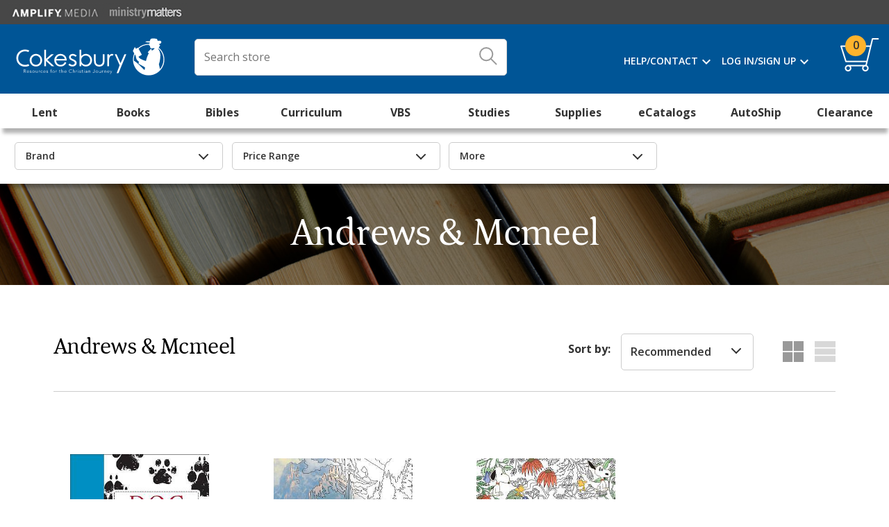

--- FILE ---
content_type: text/html; charset=utf-8
request_url: https://cokesbury.formtitan.com/ftproject/cokesbury
body_size: 1298
content:
<!doctype html><html lang="en">
    <head><script id="app-state" type="text/javascript" defer="true" src="https://d34n0xw2ofs24w.cloudfront.net/preview/web/prod/67058569ee819aa2b49d5001/67058569ee819aa2b49d5004.js?_t=app51281756389130923"></script><script type='text/javascript'>window.ftGetEnvParamValue = function(name){var params = {};return params[name] || "";}</script>
      <script type="text/javascript">
        try {
          if ('caches' in window) {
            caches.keys().then(function(keyList) {
              return Promise.all(
                keyList.map(function(key) {
                  return caches.delete(key);
                })
              );
            });
          }
        } catch (error) {
          console.error(error);
        }
      </script>
  <meta charset="utf-8"/><link rel="shortcut icon" href="https://d3v0iqf1i1i9dg.cloudfront.net/prod/favicon-transparent.ico" type="image/x-icon"/><meta name="viewport" content="initial-scale=1,width=device-width"/><meta name="referrer" content="always"/><meta name="description" content="Titan Web"/><title>Titan Web</title><link href="https://fonts.googleapis.com/css2?family=Lato:wght@300;400;700;900&display=swap" rel="stylesheet"><link href="https://d3v0iqf1i1i9dg.cloudfront.net/webapp/prod/v5414/wpstyles/web-project-preview.css" rel="stylesheet"/><script async src="https://cdn.jsdelivr.net/npm/promise-polyfill@8/dist/polyfill.min.js"></script><script type="text/javascript">!function(e){function t(){var t=this||self;t.globalThis=t,delete e.prototype._T_}"object"!=typeof globalThis&&(this?t():(e.defineProperty(e.prototype,"_T_",{configurable:!0,get:t}),_T_))}(Object)</script><script defer="defer" src="https://d3v0iqf1i1i9dg.cloudfront.net/webapp/prod/v5414/static/js/4995.df2eaffa.js"></script><script defer="defer" src="https://d3v0iqf1i1i9dg.cloudfront.net/webapp/prod/v5414/static/js/2698.d32fae3c.js"></script><script defer="defer" src="https://d3v0iqf1i1i9dg.cloudfront.net/webapp/prod/v5414/static/js/9500.31d2228e.js"></script><script defer="defer" src="https://d3v0iqf1i1i9dg.cloudfront.net/webapp/prod/v5414/static/js/2512.ac47f0ac.js"></script><script defer="defer" src="https://d3v0iqf1i1i9dg.cloudfront.net/webapp/prod/v5414/static/js/5790.70a9333d.js"></script><script defer="defer" src="https://d3v0iqf1i1i9dg.cloudfront.net/webapp/prod/v5414/static/js/3218.6a5755aa.js"></script><script defer="defer" src="https://d3v0iqf1i1i9dg.cloudfront.net/webapp/prod/v5414/static/js/main-3d988896.3e77a8cd.js"></script><script defer="defer" src="https://d3v0iqf1i1i9dg.cloudfront.net/webapp/prod/v5414/static/js/main-b67e24e8.479baccb.js"></script><script defer="defer" src="https://d3v0iqf1i1i9dg.cloudfront.net/webapp/prod/v5414/static/js/main-d91cb333.3ea90cd9.js"></script><script defer="defer" src="https://d3v0iqf1i1i9dg.cloudfront.net/webapp/prod/v5414/static/js/main-e4fd554e.3a8c7869.js"></script><link href="https://d3v0iqf1i1i9dg.cloudfront.net/webapp/prod/v5414/static/css/main-3d988896.1221dd4d.css" rel="stylesheet"></head><body class="loading"><noscript>You need to enable JavaScript to run this app.</noscript><div id="__next"></div><script id="__FT__STATIC__" type="application/json">{"ssoParams":{},"surveyFreshParams":[],"guid":"[base64]","UserID":868472,"allowWeb":true,"allowTitanSign":true,"freshState":{"67058569ee819aa2b49d5004":{},"isCustomDomainOpened":false,"ip":"3.141.24.110"}}</script><script id="__NEXT_DATA__" type="application/json"></script><script type="text/javascript">document.addEventListener("DOMContentLoaded",(function(){document.body.classList.remove("loading")}))</script><script id="__FT_WEB_SENTRY__" type="text/javascript">window.__FT_WEB_SENTRY__ = {"sentry_environment":"production"}</script></body></html>

--- FILE ---
content_type: application/javascript; charset=utf-8
request_url: https://d3v0iqf1i1i9dg.cloudfront.net/webapp/prod/v5414/static/js/5790.70a9333d.js
body_size: 142582
content:
/*! For license information please see 5790.70a9333d.js.LICENSE.txt */
(self.webpackChunkweb_app=self.webpackChunkweb_app||[]).push([[5790],{330270:function(e,t,n){"use strict";n(197781),n(259866),n(216076),n(600800),n(739801),n(516879),n(337330),n(195187),n(553347),n(528083),n(165603),n(849323),n(859887),n(663970),n(208114),n(661003),n(279579),n(887458),n(425338),n(843816),n(30062),n(165980),n(304),n(137621),"undefined"===typeof Promise&&(n(27980).enable(),self.Promise=n(158667)),"undefined"!==typeof window&&n(491158),Object.assign=n(517666)},579968:function(e,t,n){"use strict";function r(e){i.length||(o(),!0),i[i.length]=e}e.exports=r;var o,i=[],a=0;function u(){for(;a<i.length;){var e=a;if(a+=1,i[e].call(),a>1024){for(var t=0,n=i.length-a;t<n;t++)i[t]=i[t+a];i.length-=a,a=0}}i.length=0,a=0,!1}var s="undefined"!==typeof n.g?n.g:self,l=s.MutationObserver||s.WebKitMutationObserver;function c(e){return function(){var t=setTimeout(r,0),n=setInterval(r,50);function r(){clearTimeout(t),clearInterval(n),e()}}}o="function"===typeof l?function(e){var t=1,n=new l(e),r=document.createTextNode("");return n.observe(r,{characterData:!0}),function(){t=-t,r.data=t}}(u):c(u),r.requestFlush=o,r.makeRequestCallFromTimer=c},59785:function(e,t,n){var r=n(256030),o=n(500477),i=n(241889),a=r.TypeError;e.exports=function(e){if(o(e))return e;throw a(i(e)+" is not a function")}},1422:function(e,t,n){var r=n(256030),o=n(593792),i=n(241889),a=r.TypeError;e.exports=function(e){if(o(e))return e;throw a(i(e)+" is not a constructor")}},284403:function(e,t,n){var r=n(256030),o=n(500477),i=r.String,a=r.TypeError;e.exports=function(e){if("object"==typeof e||o(e))return e;throw a("Can't set "+i(e)+" as a prototype")}},223774:function(e,t,n){var r=n(401450),o=n(228047),i=n(39154),a=r("unscopables"),u=Array.prototype;void 0==u[a]&&i.f(u,a,{configurable:!0,value:o(null)}),e.exports=function(e){u[a][e]=!0}},141474:function(e,t,n){"use strict";var r=n(446928).charAt;e.exports=function(e,t,n){return t+(n?r(e,t).length:1)}},921759:function(e,t,n){var r=n(256030),o=n(736010),i=r.TypeError;e.exports=function(e,t){if(o(t,e))return e;throw i("Incorrect invocation")}},759903:function(e,t,n){var r=n(256030),o=n(618068),i=r.String,a=r.TypeError;e.exports=function(e){if(o(e))return e;throw a(i(e)+" is not an object")}},401396:function(e){e.exports="undefined"!=typeof ArrayBuffer&&"undefined"!=typeof DataView},349979:function(e,t,n){var r=n(236116);e.exports=r((function(){if("function"==typeof ArrayBuffer){var e=new ArrayBuffer(8);Object.isExtensible(e)&&Object.defineProperty(e,"a",{value:8})}}))},818451:function(e,t,n){"use strict";var r,o,i,a=n(401396),u=n(33034),s=n(256030),l=n(500477),c=n(618068),f=n(222378),p=n(57149),d=n(241889),h=n(897874),v=n(409826),m=n(39154).f,g=n(736010),y=n(504040),b=n(639637),S=n(401450),w=n(333399),x=s.Int8Array,O=x&&x.prototype,E=s.Uint8ClampedArray,C=E&&E.prototype,k=x&&y(x),P=O&&y(O),T=Object.prototype,R=s.TypeError,M=S("toStringTag"),I=w("TYPED_ARRAY_TAG"),A=w("TYPED_ARRAY_CONSTRUCTOR"),N=a&&!!b&&"Opera"!==p(s.opera),j=!1,_={Int8Array:1,Uint8Array:1,Uint8ClampedArray:1,Int16Array:2,Uint16Array:2,Int32Array:4,Uint32Array:4,Float32Array:4,Float64Array:8},L={BigInt64Array:8,BigUint64Array:8},D=function(e){if(!c(e))return!1;var t=p(e);return f(_,t)||f(L,t)};for(r in _)(i=(o=s[r])&&o.prototype)?h(i,A,o):N=!1;for(r in L)(i=(o=s[r])&&o.prototype)&&h(i,A,o);if((!N||!l(k)||k===Function.prototype)&&(k=function(){throw R("Incorrect invocation")},N))for(r in _)s[r]&&b(s[r],k);if((!N||!P||P===T)&&(P=k.prototype,N))for(r in _)s[r]&&b(s[r].prototype,P);if(N&&y(C)!==P&&b(C,P),u&&!f(P,M))for(r in j=!0,m(P,M,{get:function(){return c(this)?this[I]:void 0}}),_)s[r]&&h(s[r],I,r);e.exports={NATIVE_ARRAY_BUFFER_VIEWS:N,TYPED_ARRAY_CONSTRUCTOR:A,TYPED_ARRAY_TAG:j&&I,aTypedArray:function(e){if(D(e))return e;throw R("Target is not a typed array")},aTypedArrayConstructor:function(e){if(l(e)&&(!b||g(k,e)))return e;throw R(d(e)+" is not a typed array constructor")},exportTypedArrayMethod:function(e,t,n,r){if(u){if(n)for(var o in _){var i=s[o];if(i&&f(i.prototype,e))try{delete i.prototype[e]}catch(a){try{i.prototype[e]=t}catch(l){}}}P[e]&&!n||v(P,e,n?t:N&&O[e]||t,r)}},exportTypedArrayStaticMethod:function(e,t,n){var r,o;if(u){if(b){if(n)for(r in _)if((o=s[r])&&f(o,e))try{delete o[e]}catch(i){}if(k[e]&&!n)return;try{return v(k,e,n?t:N&&k[e]||t)}catch(i){}}for(r in _)!(o=s[r])||o[e]&&!n||v(o,e,t)}},isView:function(e){if(!c(e))return!1;var t=p(e);return"DataView"===t||f(_,t)||f(L,t)},isTypedArray:D,TypedArray:k,TypedArrayPrototype:P}},58570:function(e,t,n){"use strict";var r=n(256030),o=n(654409),i=n(33034),a=n(401396),u=n(65770),s=n(897874),l=n(594759),c=n(236116),f=n(921759),p=n(334548),d=n(77030),h=n(783123),v=n(143933),m=n(504040),g=n(639637),y=n(229048).f,b=n(39154).f,S=n(827187),w=n(298498),x=n(903633),O=n(100428),E=u.PROPER,C=u.CONFIGURABLE,k=O.get,P=O.set,T="ArrayBuffer",R="DataView",M="prototype",I="Wrong index",A=r[T],N=A,j=N&&N[M],_=r[R],L=_&&_[M],D=Object.prototype,F=r.Array,V=r.RangeError,U=o(S),z=o([].reverse),B=v.pack,Z=v.unpack,H=function(e){return[255&e]},W=function(e){return[255&e,e>>8&255]},q=function(e){return[255&e,e>>8&255,e>>16&255,e>>24&255]},G=function(e){return e[3]<<24|e[2]<<16|e[1]<<8|e[0]},$=function(e){return B(e,23,4)},K=function(e){return B(e,52,8)},Y=function(e,t){b(e[M],t,{get:function(){return k(this)[t]}})},Q=function(e,t,n,r){var o=h(n),i=k(e);if(o+t>i.byteLength)throw V(I);var a=k(i.buffer).bytes,u=o+i.byteOffset,s=w(a,u,u+t);return r?s:z(s)},X=function(e,t,n,r,o,i){var a=h(n),u=k(e);if(a+t>u.byteLength)throw V(I);for(var s=k(u.buffer).bytes,l=a+u.byteOffset,c=r(+o),f=0;f<t;f++)s[l+f]=c[i?f:t-f-1]};if(a){var J=E&&A.name!==T;if(c((function(){A(1)}))&&c((function(){new A(-1)}))&&!c((function(){return new A,new A(1.5),new A(NaN),J&&!C})))J&&C&&s(A,"name",T);else{(N=function(e){return f(this,j),new A(h(e))})[M]=j;for(var ee,te=y(A),ne=0;te.length>ne;)(ee=te[ne++])in N||s(N,ee,A[ee]);j.constructor=N}g&&m(L)!==D&&g(L,D);var re=new _(new N(2)),oe=o(L.setInt8);re.setInt8(0,2147483648),re.setInt8(1,2147483649),!re.getInt8(0)&&re.getInt8(1)||l(L,{setInt8:function(e,t){oe(this,e,t<<24>>24)},setUint8:function(e,t){oe(this,e,t<<24>>24)}},{unsafe:!0})}else j=(N=function(e){f(this,j);var t=h(e);P(this,{bytes:U(F(t),0),byteLength:t}),i||(this.byteLength=t)})[M],L=(_=function(e,t,n){f(this,L),f(e,j);var r=k(e).byteLength,o=p(t);if(o<0||o>r)throw V("Wrong offset");if(o+(n=void 0===n?r-o:d(n))>r)throw V("Wrong length");P(this,{buffer:e,byteLength:n,byteOffset:o}),i||(this.buffer=e,this.byteLength=n,this.byteOffset=o)})[M],i&&(Y(N,"byteLength"),Y(_,"buffer"),Y(_,"byteLength"),Y(_,"byteOffset")),l(L,{getInt8:function(e){return Q(this,1,e)[0]<<24>>24},getUint8:function(e){return Q(this,1,e)[0]},getInt16:function(e){var t=Q(this,2,e,arguments.length>1?arguments[1]:void 0);return(t[1]<<8|t[0])<<16>>16},getUint16:function(e){var t=Q(this,2,e,arguments.length>1?arguments[1]:void 0);return t[1]<<8|t[0]},getInt32:function(e){return G(Q(this,4,e,arguments.length>1?arguments[1]:void 0))},getUint32:function(e){return G(Q(this,4,e,arguments.length>1?arguments[1]:void 0))>>>0},getFloat32:function(e){return Z(Q(this,4,e,arguments.length>1?arguments[1]:void 0),23)},getFloat64:function(e){return Z(Q(this,8,e,arguments.length>1?arguments[1]:void 0),52)},setInt8:function(e,t){X(this,1,e,H,t)},setUint8:function(e,t){X(this,1,e,H,t)},setInt16:function(e,t){X(this,2,e,W,t,arguments.length>2?arguments[2]:void 0)},setUint16:function(e,t){X(this,2,e,W,t,arguments.length>2?arguments[2]:void 0)},setInt32:function(e,t){X(this,4,e,q,t,arguments.length>2?arguments[2]:void 0)},setUint32:function(e,t){X(this,4,e,q,t,arguments.length>2?arguments[2]:void 0)},setFloat32:function(e,t){X(this,4,e,$,t,arguments.length>2?arguments[2]:void 0)},setFloat64:function(e,t){X(this,8,e,K,t,arguments.length>2?arguments[2]:void 0)}});x(N,T),x(_,R),e.exports={ArrayBuffer:N,DataView:_}},338361:function(e,t,n){"use strict";var r=n(632906),o=n(378439),i=n(79432),a=Math.min;e.exports=[].copyWithin||function(e,t){var n=r(this),u=i(n),s=o(e,u),l=o(t,u),c=arguments.length>2?arguments[2]:void 0,f=a((void 0===c?u:o(c,u))-l,u-s),p=1;for(l<s&&s<l+f&&(p=-1,l+=f-1,s+=f-1);f-- >0;)l in n?n[s]=n[l]:delete n[s],s+=p,l+=p;return n}},827187:function(e,t,n){"use strict";var r=n(632906),o=n(378439),i=n(79432);e.exports=function(e){for(var t=r(this),n=i(t),a=arguments.length,u=o(a>1?arguments[1]:void 0,n),s=a>2?arguments[2]:void 0,l=void 0===s?n:o(s,n);l>u;)t[u++]=e;return t}},316898:function(e,t,n){"use strict";var r=n(277993).forEach,o=n(965367)("forEach");e.exports=o?[].forEach:function(e){return r(this,e,arguments.length>1?arguments[1]:void 0)}},547767:function(e,t,n){var r=n(79432);e.exports=function(e,t){for(var n=0,o=r(t),i=new e(o);o>n;)i[n]=t[n++];return i}},128103:function(e,t,n){"use strict";var r=n(256030),o=n(687973),i=n(543276),a=n(632906),u=n(628125),s=n(344890),l=n(593792),c=n(79432),f=n(534667),p=n(670521),d=n(577576),h=r.Array;e.exports=function(e){var t=a(e),n=l(this),r=arguments.length,v=r>1?arguments[1]:void 0,m=void 0!==v;m&&(v=o(v,r>2?arguments[2]:void 0));var g,y,b,S,w,x,O=d(t),E=0;if(!O||this==h&&s(O))for(g=c(t),y=n?new this(g):h(g);g>E;E++)x=m?v(t[E],E):t[E],f(y,E,x);else for(w=(S=p(t,O)).next,y=n?new this:[];!(b=i(w,S)).done;E++)x=m?u(S,v,[b.value,E],!0):b.value,f(y,E,x);return y.length=E,y}},963897:function(e,t,n){var r=n(126882),o=n(378439),i=n(79432),a=function(e){return function(t,n,a){var u,s=r(t),l=i(s),c=o(a,l);if(e&&n!=n){for(;l>c;)if((u=s[c++])!=u)return!0}else for(;l>c;c++)if((e||c in s)&&s[c]===n)return e||c||0;return!e&&-1}};e.exports={includes:a(!0),indexOf:a(!1)}},277993:function(e,t,n){var r=n(687973),o=n(654409),i=n(159479),a=n(632906),u=n(79432),s=n(471448),l=o([].push),c=function(e){var t=1==e,n=2==e,o=3==e,c=4==e,f=6==e,p=7==e,d=5==e||f;return function(h,v,m,g){for(var y,b,S=a(h),w=i(S),x=r(v,m),O=u(w),E=0,C=g||s,k=t?C(h,O):n||p?C(h,0):void 0;O>E;E++)if((d||E in w)&&(b=x(y=w[E],E,S),e))if(t)k[E]=b;else if(b)switch(e){case 3:return!0;case 5:return y;case 6:return E;case 2:l(k,y)}else switch(e){case 4:return!1;case 7:l(k,y)}return f?-1:o||c?c:k}};e.exports={forEach:c(0),map:c(1),filter:c(2),some:c(3),every:c(4),find:c(5),findIndex:c(6),filterReject:c(7)}},456595:function(e,t,n){"use strict";var r=n(998581),o=n(126882),i=n(334548),a=n(79432),u=n(965367),s=Math.min,l=[].lastIndexOf,c=!!l&&1/[1].lastIndexOf(1,-0)<0,f=u("lastIndexOf"),p=c||!f;e.exports=p?function(e){if(c)return r(l,this,arguments)||0;var t=o(this),n=a(t),u=n-1;for(arguments.length>1&&(u=s(u,i(arguments[1]))),u<0&&(u=n+u);u>=0;u--)if(u in t&&t[u]===e)return u||0;return-1}:l},544401:function(e,t,n){var r=n(236116),o=n(401450),i=n(240079),a=o("species");e.exports=function(e){return i>=51||!r((function(){var t=[];return(t.constructor={})[a]=function(){return{foo:1}},1!==t[e](Boolean).foo}))}},965367:function(e,t,n){"use strict";var r=n(236116);e.exports=function(e,t){var n=[][e];return!!n&&r((function(){n.call(null,t||function(){return 1},1)}))}},267202:function(e,t,n){var r=n(256030),o=n(59785),i=n(632906),a=n(159479),u=n(79432),s=r.TypeError,l=function(e){return function(t,n,r,l){o(n);var c=i(t),f=a(c),p=u(c),d=e?p-1:0,h=e?-1:1;if(r<2)for(;;){if(d in f){l=f[d],d+=h;break}if(d+=h,e?d<0:p<=d)throw s("Reduce of empty array with no initial value")}for(;e?d>=0:p>d;d+=h)d in f&&(l=n(l,f[d],d,c));return l}};e.exports={left:l(!1),right:l(!0)}},298498:function(e,t,n){var r=n(256030),o=n(378439),i=n(79432),a=n(534667),u=r.Array,s=Math.max;e.exports=function(e,t,n){for(var r=i(e),l=o(t,r),c=o(void 0===n?r:n,r),f=u(s(c-l,0)),p=0;l<c;l++,p++)a(f,p,e[l]);return f.length=p,f}},428367:function(e,t,n){var r=n(654409);e.exports=r([].slice)},427978:function(e,t,n){var r=n(298498),o=Math.floor,i=function(e,t){for(var n,r,o=e.length,i=1;i<o;){for(r=i,n=e[i];r&&t(e[r-1],n)>0;)e[r]=e[--r];r!==i++&&(e[r]=n)}return e},a=function(e,t,n,r){for(var o=t.length,i=n.length,a=0,u=0;a<o||u<i;)e[a+u]=a<o&&u<i?r(t[a],n[u])<=0?t[a++]:n[u++]:a<o?t[a++]:n[u++];return e};e.exports=function e(t,n){var u=t.length,s=o(u/2);return u<8?i(t,n):a(t,e(r(t,0,s),n),e(r(t,s),n),n)}},971131:function(e,t,n){var r=n(256030),o=n(626379),i=n(593792),a=n(618068),u=n(401450)("species"),s=r.Array;e.exports=function(e){var t;return o(e)&&(t=e.constructor,(i(t)&&(t===s||o(t.prototype))||a(t)&&null===(t=t[u]))&&(t=void 0)),void 0===t?s:t}},471448:function(e,t,n){var r=n(971131);e.exports=function(e,t){return new(r(e))(0===t?0:t)}},628125:function(e,t,n){var r=n(759903),o=n(748574);e.exports=function(e,t,n,i){try{return i?t(r(n)[0],n[1]):t(n)}catch(a){o(e,"throw",a)}}},848572:function(e,t,n){var r=n(401450)("iterator"),o=!1;try{var i=0,a={next:function(){return{done:!!i++}},return:function(){o=!0}};a[r]=function(){return this},Array.from(a,(function(){throw 2}))}catch(u){}e.exports=function(e,t){if(!t&&!o)return!1;var n=!1;try{var i={};i[r]=function(){return{next:function(){return{done:n=!0}}}},e(i)}catch(u){}return n}},930247:function(e,t,n){var r=n(654409),o=r({}.toString),i=r("".slice);e.exports=function(e){return i(o(e),8,-1)}},57149:function(e,t,n){var r=n(256030),o=n(346152),i=n(500477),a=n(930247),u=n(401450)("toStringTag"),s=r.Object,l="Arguments"==a(function(){return arguments}());e.exports=o?a:function(e){var t,n,r;return void 0===e?"Undefined":null===e?"Null":"string"==typeof(n=function(e,t){try{return e[t]}catch(n){}}(t=s(e),u))?n:l?a(t):"Object"==(r=a(t))&&i(t.callee)?"Arguments":r}},552986:function(e,t,n){"use strict";var r=n(39154).f,o=n(228047),i=n(594759),a=n(687973),u=n(921759),s=n(373065),l=n(665922),c=n(132457),f=n(33034),p=n(16359).fastKey,d=n(100428),h=d.set,v=d.getterFor;e.exports={getConstructor:function(e,t,n,l){var c=e((function(e,r){u(e,d),h(e,{type:t,index:o(null),first:void 0,last:void 0,size:0}),f||(e.size=0),void 0!=r&&s(r,e[l],{that:e,AS_ENTRIES:n})})),d=c.prototype,m=v(t),g=function(e,t,n){var r,o,i=m(e),a=y(e,t);return a?a.value=n:(i.last=a={index:o=p(t,!0),key:t,value:n,previous:r=i.last,next:void 0,removed:!1},i.first||(i.first=a),r&&(r.next=a),f?i.size++:e.size++,"F"!==o&&(i.index[o]=a)),e},y=function(e,t){var n,r=m(e),o=p(t);if("F"!==o)return r.index[o];for(n=r.first;n;n=n.next)if(n.key==t)return n};return i(d,{clear:function(){for(var e=m(this),t=e.index,n=e.first;n;)n.removed=!0,n.previous&&(n.previous=n.previous.next=void 0),delete t[n.index],n=n.next;e.first=e.last=void 0,f?e.size=0:this.size=0},delete:function(e){var t=this,n=m(t),r=y(t,e);if(r){var o=r.next,i=r.previous;delete n.index[r.index],r.removed=!0,i&&(i.next=o),o&&(o.previous=i),n.first==r&&(n.first=o),n.last==r&&(n.last=i),f?n.size--:t.size--}return!!r},forEach:function(e){for(var t,n=m(this),r=a(e,arguments.length>1?arguments[1]:void 0);t=t?t.next:n.first;)for(r(t.value,t.key,this);t&&t.removed;)t=t.previous},has:function(e){return!!y(this,e)}}),i(d,n?{get:function(e){var t=y(this,e);return t&&t.value},set:function(e,t){return g(this,0===e?0:e,t)}}:{add:function(e){return g(this,e=0===e?0:e,e)}}),f&&r(d,"size",{get:function(){return m(this).size}}),c},setStrong:function(e,t,n){var r=t+" Iterator",o=v(t),i=v(r);l(e,t,(function(e,t){h(this,{type:r,target:e,state:o(e),kind:t,last:void 0})}),(function(){for(var e=i(this),t=e.kind,n=e.last;n&&n.removed;)n=n.previous;return e.target&&(e.last=n=n?n.next:e.state.first)?"keys"==t?{value:n.key,done:!1}:"values"==t?{value:n.value,done:!1}:{value:[n.key,n.value],done:!1}:(e.target=void 0,{value:void 0,done:!0})}),n?"entries":"values",!n,!0),c(t)}}},772138:function(e,t,n){"use strict";var r=n(654409),o=n(594759),i=n(16359).getWeakData,a=n(759903),u=n(618068),s=n(921759),l=n(373065),c=n(277993),f=n(222378),p=n(100428),d=p.set,h=p.getterFor,v=c.find,m=c.findIndex,g=r([].splice),y=0,b=function(e){return e.frozen||(e.frozen=new S)},S=function(){this.entries=[]},w=function(e,t){return v(e.entries,(function(e){return e[0]===t}))};S.prototype={get:function(e){var t=w(this,e);if(t)return t[1]},has:function(e){return!!w(this,e)},set:function(e,t){var n=w(this,e);n?n[1]=t:this.entries.push([e,t])},delete:function(e){var t=m(this.entries,(function(t){return t[0]===e}));return~t&&g(this.entries,t,1),!!~t}},e.exports={getConstructor:function(e,t,n,r){var c=e((function(e,o){s(e,p),d(e,{type:t,id:y++,frozen:void 0}),void 0!=o&&l(o,e[r],{that:e,AS_ENTRIES:n})})),p=c.prototype,v=h(t),m=function(e,t,n){var r=v(e),o=i(a(t),!0);return!0===o?b(r).set(t,n):o[r.id]=n,e};return o(p,{delete:function(e){var t=v(this);if(!u(e))return!1;var n=i(e);return!0===n?b(t).delete(e):n&&f(n,t.id)&&delete n[t.id]},has:function(e){var t=v(this);if(!u(e))return!1;var n=i(e);return!0===n?b(t).has(e):n&&f(n,t.id)}}),o(p,n?{get:function(e){var t=v(this);if(u(e)){var n=i(e);return!0===n?b(t).get(e):n?n[t.id]:void 0}},set:function(e,t){return m(this,e,t)}}:{add:function(e){return m(this,e,!0)}}),c}}},24767:function(e,t,n){"use strict";var r=n(561082),o=n(256030),i=n(654409),a=n(811387),u=n(409826),s=n(16359),l=n(373065),c=n(921759),f=n(500477),p=n(618068),d=n(236116),h=n(848572),v=n(903633),m=n(626925);e.exports=function(e,t,n){var g=-1!==e.indexOf("Map"),y=-1!==e.indexOf("Weak"),b=g?"set":"add",S=o[e],w=S&&S.prototype,x=S,O={},E=function(e){var t=i(w[e]);u(w,e,"add"==e?function(e){return t(this,0===e?0:e),this}:"delete"==e?function(e){return!(y&&!p(e))&&t(this,0===e?0:e)}:"get"==e?function(e){return y&&!p(e)?void 0:t(this,0===e?0:e)}:"has"==e?function(e){return!(y&&!p(e))&&t(this,0===e?0:e)}:function(e,n){return t(this,0===e?0:e,n),this})};if(a(e,!f(S)||!(y||w.forEach&&!d((function(){(new S).entries().next()})))))x=n.getConstructor(t,e,g,b),s.enable();else if(a(e,!0)){var C=new x,k=C[b](y?{}:-0,1)!=C,P=d((function(){C.has(1)})),T=h((function(e){new S(e)})),R=!y&&d((function(){for(var e=new S,t=5;t--;)e[b](t,t);return!e.has(-0)}));T||((x=t((function(e,t){c(e,w);var n=m(new S,e,x);return void 0!=t&&l(t,n[b],{that:n,AS_ENTRIES:g}),n}))).prototype=w,w.constructor=x),(P||R)&&(E("delete"),E("has"),g&&E("get")),(R||k)&&E(b),y&&w.clear&&delete w.clear}return O[e]=x,r({global:!0,constructor:!0,forced:x!=S},O),v(x,e),y||n.setStrong(x,e,g),x}},188570:function(e,t,n){var r=n(222378),o=n(118686),i=n(196321),a=n(39154);e.exports=function(e,t,n){for(var u=o(t),s=a.f,l=i.f,c=0;c<u.length;c++){var f=u[c];r(e,f)||n&&r(n,f)||s(e,f,l(t,f))}}},581068:function(e,t,n){var r=n(401450)("match");e.exports=function(e){var t=/./;try{"/./"[e](t)}catch(n){try{return t[r]=!1,"/./"[e](t)}catch(o){}}return!1}},885508:function(e,t,n){var r=n(236116);e.exports=!r((function(){function e(){}return e.prototype.constructor=null,Object.getPrototypeOf(new e)!==e.prototype}))},948492:function(e,t,n){"use strict";var r=n(817019).IteratorPrototype,o=n(228047),i=n(907529),a=n(903633),u=n(246075),s=function(){return this};e.exports=function(e,t,n,l){var c=t+" Iterator";return e.prototype=o(r,{next:i(+!l,n)}),a(e,c,!1,!0),u[c]=s,e}},897874:function(e,t,n){var r=n(33034),o=n(39154),i=n(907529);e.exports=r?function(e,t,n){return o.f(e,t,i(1,n))}:function(e,t,n){return e[t]=n,e}},907529:function(e){e.exports=function(e,t){return{enumerable:!(1&e),configurable:!(2&e),writable:!(4&e),value:t}}},534667:function(e,t,n){"use strict";var r=n(693210),o=n(39154),i=n(907529);e.exports=function(e,t,n){var a=r(t);a in e?o.f(e,a,i(0,n)):e[a]=n}},152800:function(e,t,n){"use strict";var r=n(256030),o=n(759903),i=n(623425),a=r.TypeError;e.exports=function(e){if(o(this),"string"===e||"default"===e)e="string";else if("number"!==e)throw a("Incorrect hint");return i(this,e)}},182697:function(e,t,n){var r=n(361808),o=n(39154);e.exports=function(e,t,n){return n.get&&r(n.get,t,{getter:!0}),n.set&&r(n.set,t,{setter:!0}),o.f(e,t,n)}},409826:function(e,t,n){var r=n(256030),o=n(500477),i=n(897874),a=n(361808),u=n(941105);e.exports=function(e,t,n,s){var l=!!s&&!!s.unsafe,c=!!s&&!!s.enumerable,f=!!s&&!!s.noTargetGet,p=s&&void 0!==s.name?s.name:t;return o(n)&&a(n,p,s),e===r?(c?e[t]=n:u(t,n),e):(l?!f&&e[t]&&(c=!0):delete e[t],c?e[t]=n:i(e,t,n),e)}},594759:function(e,t,n){var r=n(409826);e.exports=function(e,t,n){for(var o in t)r(e,o,t[o],n);return e}},665922:function(e,t,n){"use strict";var r=n(561082),o=n(543276),i=n(598004),a=n(65770),u=n(500477),s=n(948492),l=n(504040),c=n(639637),f=n(903633),p=n(897874),d=n(409826),h=n(401450),v=n(246075),m=n(817019),g=a.PROPER,y=a.CONFIGURABLE,b=m.IteratorPrototype,S=m.BUGGY_SAFARI_ITERATORS,w=h("iterator"),x="keys",O="values",E="entries",C=function(){return this};e.exports=function(e,t,n,a,h,m,k){s(n,t,a);var P,T,R,M=function(e){if(e===h&&_)return _;if(!S&&e in N)return N[e];switch(e){case x:case O:case E:return function(){return new n(this,e)}}return function(){return new n(this)}},I=t+" Iterator",A=!1,N=e.prototype,j=N[w]||N["@@iterator"]||h&&N[h],_=!S&&j||M(h),L="Array"==t&&N.entries||j;if(L&&(P=l(L.call(new e)))!==Object.prototype&&P.next&&(i||l(P)===b||(c?c(P,b):u(P[w])||d(P,w,C)),f(P,I,!0,!0),i&&(v[I]=C)),g&&h==O&&j&&j.name!==O&&(!i&&y?p(N,"name",O):(A=!0,_=function(){return o(j,this)})),h)if(T={values:M(O),keys:m?_:M(x),entries:M(E)},k)for(R in T)(S||A||!(R in N))&&d(N,R,T[R]);else r({target:t,proto:!0,forced:S||A},T);return i&&!k||N[w]===_||d(N,w,_,{name:h}),v[t]=_,T}},240565:function(e,t,n){var r=n(253311),o=n(222378),i=n(963125),a=n(39154).f;e.exports=function(e){var t=r.Symbol||(r.Symbol={});o(t,e)||a(t,e,{value:i.f(e)})}},33034:function(e,t,n){var r=n(236116);e.exports=!r((function(){return 7!=Object.defineProperty({},1,{get:function(){return 7}})[1]}))},996243:function(e,t,n){var r=n(256030),o=n(618068),i=r.document,a=o(i)&&o(i.createElement);e.exports=function(e){return a?i.createElement(e):{}}},414766:function(e){e.exports={CSSRuleList:0,CSSStyleDeclaration:0,CSSValueList:0,ClientRectList:0,DOMRectList:0,DOMStringList:0,DOMTokenList:1,DataTransferItemList:0,FileList:0,HTMLAllCollection:0,HTMLCollection:0,HTMLFormElement:0,HTMLSelectElement:0,MediaList:0,MimeTypeArray:0,NamedNodeMap:0,NodeList:1,PaintRequestList:0,Plugin:0,PluginArray:0,SVGLengthList:0,SVGNumberList:0,SVGPathSegList:0,SVGPointList:0,SVGStringList:0,SVGTransformList:0,SourceBufferList:0,StyleSheetList:0,TextTrackCueList:0,TextTrackList:0,TouchList:0}},527932:function(e,t,n){var r=n(996243)("span").classList,o=r&&r.constructor&&r.constructor.prototype;e.exports=o===Object.prototype?void 0:o},141162:function(e,t,n){var r=n(147302).match(/firefox\/(\d+)/i);e.exports=!!r&&+r[1]},719080:function(e){e.exports="object"==typeof window&&"object"!=typeof Deno},953285:function(e,t,n){var r=n(147302);e.exports=/MSIE|Trident/.test(r)},286867:function(e,t,n){var r=n(147302),o=n(256030);e.exports=/ipad|iphone|ipod/i.test(r)&&void 0!==o.Pebble},822168:function(e,t,n){var r=n(147302);e.exports=/(?:ipad|iphone|ipod).*applewebkit/i.test(r)},992960:function(e,t,n){var r=n(930247),o=n(256030);e.exports="process"==r(o.process)},207686:function(e,t,n){var r=n(147302);e.exports=/web0s(?!.*chrome)/i.test(r)},147302:function(e,t,n){var r=n(74658);e.exports=r("navigator","userAgent")||""},240079:function(e,t,n){var r,o,i=n(256030),a=n(147302),u=i.process,s=i.Deno,l=u&&u.versions||s&&s.version,c=l&&l.v8;c&&(o=(r=c.split("."))[0]>0&&r[0]<4?1:+(r[0]+r[1])),!o&&a&&(!(r=a.match(/Edge\/(\d+)/))||r[1]>=74)&&(r=a.match(/Chrome\/(\d+)/))&&(o=+r[1]),e.exports=o},551004:function(e,t,n){var r=n(147302).match(/AppleWebKit\/(\d+)\./);e.exports=!!r&&+r[1]},737125:function(e){e.exports=["constructor","hasOwnProperty","isPrototypeOf","propertyIsEnumerable","toLocaleString","toString","valueOf"]},561082:function(e,t,n){var r=n(256030),o=n(196321).f,i=n(897874),a=n(409826),u=n(941105),s=n(188570),l=n(811387);e.exports=function(e,t){var n,c,f,p,d,h=e.target,v=e.global,m=e.stat;if(n=v?r:m?r[h]||u(h,{}):(r[h]||{}).prototype)for(c in t){if(p=t[c],f=e.noTargetGet?(d=o(n,c))&&d.value:n[c],!l(v?c:h+(m?".":"#")+c,e.forced)&&void 0!==f){if(typeof p==typeof f)continue;s(p,f)}(e.sham||f&&f.sham)&&i(p,"sham",!0),a(n,c,p,e)}}},236116:function(e){e.exports=function(e){try{return!!e()}catch(t){return!0}}},794710:function(e,t,n){"use strict";n(32264);var r=n(654409),o=n(409826),i=n(941072),a=n(236116),u=n(401450),s=n(897874),l=u("species"),c=RegExp.prototype;e.exports=function(e,t,n,f){var p=u(e),d=!a((function(){var t={};return t[p]=function(){return 7},7!=""[e](t)})),h=d&&!a((function(){var t=!1,n=/a/;return"split"===e&&((n={}).constructor={},n.constructor[l]=function(){return n},n.flags="",n[p]=/./[p]),n.exec=function(){return t=!0,null},n[p](""),!t}));if(!d||!h||n){var v=r(/./[p]),m=t(p,""[e],(function(e,t,n,o,a){var u=r(e),s=t.exec;return s===i||s===c.exec?d&&!a?{done:!0,value:v(t,n,o)}:{done:!0,value:u(n,t,o)}:{done:!1}}));o(String.prototype,e,m[0]),o(c,p,m[1])}f&&s(c[p],"sham",!0)}},748348:function(e,t,n){"use strict";var r=n(256030),o=n(626379),i=n(79432),a=n(687973),u=r.TypeError;e.exports=function e(t,n,r,s,l,c,f,p){for(var d,h=l,v=0,m=!!f&&a(f,p);v<s;){if(v in r){if(d=m?m(r[v],v,n):r[v],c>0&&o(d))h=e(t,n,d,i(d),h,c-1)-1;else{if(h>=9007199254740991)throw u("Exceed the acceptable array length");t[h]=d}h++}v++}return h}},750484:function(e,t,n){var r=n(236116);e.exports=!r((function(){return Object.isExtensible(Object.preventExtensions({}))}))},998581:function(e,t,n){var r=n(631398),o=Function.prototype,i=o.apply,a=o.call;e.exports="object"==typeof Reflect&&Reflect.apply||(r?a.bind(i):function(){return a.apply(i,arguments)})},687973:function(e,t,n){var r=n(654409),o=n(59785),i=n(631398),a=r(r.bind);e.exports=function(e,t){return o(e),void 0===t?e:i?a(e,t):function(){return e.apply(t,arguments)}}},631398:function(e,t,n){var r=n(236116);e.exports=!r((function(){var e=function(){}.bind();return"function"!=typeof e||e.hasOwnProperty("prototype")}))},542847:function(e,t,n){"use strict";var r=n(256030),o=n(654409),i=n(59785),a=n(618068),u=n(222378),s=n(428367),l=n(631398),c=r.Function,f=o([].concat),p=o([].join),d={},h=function(e,t,n){if(!u(d,t)){for(var r=[],o=0;o<t;o++)r[o]="a["+o+"]";d[t]=c("C,a","return new C("+p(r,",")+")")}return d[t](e,n)};e.exports=l?c.bind:function(e){var t=i(this),n=t.prototype,r=s(arguments,1),o=function(){var n=f(r,s(arguments));return this instanceof o?h(t,n.length,n):t.apply(e,n)};return a(n)&&(o.prototype=n),o}},543276:function(e,t,n){var r=n(631398),o=Function.prototype.call;e.exports=r?o.bind(o):function(){return o.apply(o,arguments)}},65770:function(e,t,n){var r=n(33034),o=n(222378),i=Function.prototype,a=r&&Object.getOwnPropertyDescriptor,u=o(i,"name"),s=u&&"something"===function(){}.name,l=u&&(!r||r&&a(i,"name").configurable);e.exports={EXISTS:u,PROPER:s,CONFIGURABLE:l}},654409:function(e,t,n){var r=n(631398),o=Function.prototype,i=o.bind,a=o.call,u=r&&i.bind(a,a);e.exports=r?function(e){return e&&u(e)}:function(e){return e&&function(){return a.apply(e,arguments)}}},74658:function(e,t,n){var r=n(256030),o=n(500477),i=function(e){return o(e)?e:void 0};e.exports=function(e,t){return arguments.length<2?i(r[e]):r[e]&&r[e][t]}},577576:function(e,t,n){var r=n(57149),o=n(690850),i=n(246075),a=n(401450)("iterator");e.exports=function(e){if(void 0!=e)return o(e,a)||o(e,"@@iterator")||i[r(e)]}},670521:function(e,t,n){var r=n(256030),o=n(543276),i=n(59785),a=n(759903),u=n(241889),s=n(577576),l=r.TypeError;e.exports=function(e,t){var n=arguments.length<2?s(e):t;if(i(n))return a(o(n,e));throw l(u(e)+" is not iterable")}},690850:function(e,t,n){var r=n(59785);e.exports=function(e,t){var n=e[t];return null==n?void 0:r(n)}},634930:function(e,t,n){var r=n(654409),o=n(632906),i=Math.floor,a=r("".charAt),u=r("".replace),s=r("".slice),l=/\$([$&'`]|\d{1,2}|<[^>]*>)/g,c=/\$([$&'`]|\d{1,2})/g;e.exports=function(e,t,n,r,f,p){var d=n+e.length,h=r.length,v=c;return void 0!==f&&(f=o(f),v=l),u(p,v,(function(o,u){var l;switch(a(u,0)){case"$":return"$";case"&":return e;case"`":return s(t,0,n);case"'":return s(t,d);case"<":l=f[s(u,1,-1)];break;default:var c=+u;if(0===c)return o;if(c>h){var p=i(c/10);return 0===p?o:p<=h?void 0===r[p-1]?a(u,1):r[p-1]+a(u,1):o}l=r[c-1]}return void 0===l?"":l}))}},256030:function(e,t,n){var r=function(e){return e&&e.Math==Math&&e};e.exports=r("object"==typeof globalThis&&globalThis)||r("object"==typeof window&&window)||r("object"==typeof self&&self)||r("object"==typeof n.g&&n.g)||function(){return this}()||Function("return this")()},222378:function(e,t,n){var r=n(654409),o=n(632906),i=r({}.hasOwnProperty);e.exports=Object.hasOwn||function(e,t){return i(o(e),t)}},637597:function(e){e.exports={}},192951:function(e,t,n){var r=n(256030);e.exports=function(e,t){var n=r.console;n&&n.error&&(1==arguments.length?n.error(e):n.error(e,t))}},143189:function(e,t,n){var r=n(74658);e.exports=r("document","documentElement")},407449:function(e,t,n){var r=n(33034),o=n(236116),i=n(996243);e.exports=!r&&!o((function(){return 7!=Object.defineProperty(i("div"),"a",{get:function(){return 7}}).a}))},143933:function(e,t,n){var r=n(256030).Array,o=Math.abs,i=Math.pow,a=Math.floor,u=Math.log,s=Math.LN2;e.exports={pack:function(e,t,n){var l,c,f,p=r(n),d=8*n-t-1,h=(1<<d)-1,v=h>>1,m=23===t?i(2,-24)-i(2,-77):0,g=e<0||0===e&&1/e<0?1:0,y=0;for((e=o(e))!=e||e===1/0?(c=e!=e?1:0,l=h):(l=a(u(e)/s),e*(f=i(2,-l))<1&&(l--,f*=2),(e+=l+v>=1?m/f:m*i(2,1-v))*f>=2&&(l++,f/=2),l+v>=h?(c=0,l=h):l+v>=1?(c=(e*f-1)*i(2,t),l+=v):(c=e*i(2,v-1)*i(2,t),l=0));t>=8;)p[y++]=255&c,c/=256,t-=8;for(l=l<<t|c,d+=t;d>0;)p[y++]=255&l,l/=256,d-=8;return p[--y]|=128*g,p},unpack:function(e,t){var n,r=e.length,o=8*r-t-1,a=(1<<o)-1,u=a>>1,s=o-7,l=r-1,c=e[l--],f=127&c;for(c>>=7;s>0;)f=256*f+e[l--],s-=8;for(n=f&(1<<-s)-1,f>>=-s,s+=t;s>0;)n=256*n+e[l--],s-=8;if(0===f)f=1-u;else{if(f===a)return n?NaN:c?-1/0:1/0;n+=i(2,t),f-=u}return(c?-1:1)*n*i(2,f-t)}}},159479:function(e,t,n){var r=n(256030),o=n(654409),i=n(236116),a=n(930247),u=r.Object,s=o("".split);e.exports=i((function(){return!u("z").propertyIsEnumerable(0)}))?function(e){return"String"==a(e)?s(e,""):u(e)}:u},626925:function(e,t,n){var r=n(500477),o=n(618068),i=n(639637);e.exports=function(e,t,n){var a,u;return i&&r(a=t.constructor)&&a!==n&&o(u=a.prototype)&&u!==n.prototype&&i(e,u),e}},583588:function(e,t,n){var r=n(654409),o=n(500477),i=n(534493),a=r(Function.toString);o(i.inspectSource)||(i.inspectSource=function(e){return a(e)}),e.exports=i.inspectSource},16359:function(e,t,n){var r=n(561082),o=n(654409),i=n(637597),a=n(618068),u=n(222378),s=n(39154).f,l=n(229048),c=n(499603),f=n(686162),p=n(333399),d=n(750484),h=!1,v=p("meta"),m=0,g=function(e){s(e,v,{value:{objectID:"O"+m++,weakData:{}}})},y=e.exports={enable:function(){y.enable=function(){},h=!0;var e=l.f,t=o([].splice),n={};n[v]=1,e(n).length&&(l.f=function(n){for(var r=e(n),o=0,i=r.length;o<i;o++)if(r[o]===v){t(r,o,1);break}return r},r({target:"Object",stat:!0,forced:!0},{getOwnPropertyNames:c.f}))},fastKey:function(e,t){if(!a(e))return"symbol"==typeof e?e:("string"==typeof e?"S":"P")+e;if(!u(e,v)){if(!f(e))return"F";if(!t)return"E";g(e)}return e[v].objectID},getWeakData:function(e,t){if(!u(e,v)){if(!f(e))return!0;if(!t)return!1;g(e)}return e[v].weakData},onFreeze:function(e){return d&&h&&f(e)&&!u(e,v)&&g(e),e}};i[v]=!0},100428:function(e,t,n){var r,o,i,a=n(1538),u=n(256030),s=n(654409),l=n(618068),c=n(897874),f=n(222378),p=n(534493),d=n(592319),h=n(637597),v="Object already initialized",m=u.TypeError,g=u.WeakMap;if(a||p.state){var y=p.state||(p.state=new g),b=s(y.get),S=s(y.has),w=s(y.set);r=function(e,t){if(S(y,e))throw new m(v);return t.facade=e,w(y,e,t),t},o=function(e){return b(y,e)||{}},i=function(e){return S(y,e)}}else{var x=d("state");h[x]=!0,r=function(e,t){if(f(e,x))throw new m(v);return t.facade=e,c(e,x,t),t},o=function(e){return f(e,x)?e[x]:{}},i=function(e){return f(e,x)}}e.exports={set:r,get:o,has:i,enforce:function(e){return i(e)?o(e):r(e,{})},getterFor:function(e){return function(t){var n;if(!l(t)||(n=o(t)).type!==e)throw m("Incompatible receiver, "+e+" required");return n}}}},344890:function(e,t,n){var r=n(401450),o=n(246075),i=r("iterator"),a=Array.prototype;e.exports=function(e){return void 0!==e&&(o.Array===e||a[i]===e)}},626379:function(e,t,n){var r=n(930247);e.exports=Array.isArray||function(e){return"Array"==r(e)}},500477:function(e){e.exports=function(e){return"function"==typeof e}},593792:function(e,t,n){var r=n(654409),o=n(236116),i=n(500477),a=n(57149),u=n(74658),s=n(583588),l=function(){},c=[],f=u("Reflect","construct"),p=/^\s*(?:class|function)\b/,d=r(p.exec),h=!p.exec(l),v=function(e){if(!i(e))return!1;try{return f(l,c,e),!0}catch(t){return!1}},m=function(e){if(!i(e))return!1;switch(a(e)){case"AsyncFunction":case"GeneratorFunction":case"AsyncGeneratorFunction":return!1}try{return h||!!d(p,s(e))}catch(t){return!0}};m.sham=!0,e.exports=!f||o((function(){var e;return v(v.call)||!v(Object)||!v((function(){e=!0}))||e}))?m:v},420120:function(e,t,n){var r=n(222378);e.exports=function(e){return void 0!==e&&(r(e,"value")||r(e,"writable"))}},811387:function(e,t,n){var r=n(236116),o=n(500477),i=/#|\.prototype\./,a=function(e,t){var n=s[u(e)];return n==c||n!=l&&(o(t)?r(t):!!t)},u=a.normalize=function(e){return String(e).replace(i,".").toLowerCase()},s=a.data={},l=a.NATIVE="N",c=a.POLYFILL="P";e.exports=a},345105:function(e,t,n){var r=n(618068),o=Math.floor;e.exports=Number.isInteger||function(e){return!r(e)&&isFinite(e)&&o(e)===e}},618068:function(e,t,n){var r=n(500477);e.exports=function(e){return"object"==typeof e?null!==e:r(e)}},598004:function(e){e.exports=!1},602019:function(e,t,n){var r=n(618068),o=n(930247),i=n(401450)("match");e.exports=function(e){var t;return r(e)&&(void 0!==(t=e[i])?!!t:"RegExp"==o(e))}},194214:function(e,t,n){var r=n(256030),o=n(74658),i=n(500477),a=n(736010),u=n(57044),s=r.Object;e.exports=u?function(e){return"symbol"==typeof e}:function(e){var t=o("Symbol");return i(t)&&a(t.prototype,s(e))}},373065:function(e,t,n){var r=n(256030),o=n(687973),i=n(543276),a=n(759903),u=n(241889),s=n(344890),l=n(79432),c=n(736010),f=n(670521),p=n(577576),d=n(748574),h=r.TypeError,v=function(e,t){this.stopped=e,this.result=t},m=v.prototype;e.exports=function(e,t,n){var r,g,y,b,S,w,x,O=n&&n.that,E=!(!n||!n.AS_ENTRIES),C=!(!n||!n.IS_ITERATOR),k=!(!n||!n.INTERRUPTED),P=o(t,O),T=function(e){return r&&d(r,"normal",e),new v(!0,e)},R=function(e){return E?(a(e),k?P(e[0],e[1],T):P(e[0],e[1])):k?P(e,T):P(e)};if(C)r=e;else{if(!(g=p(e)))throw h(u(e)+" is not iterable");if(s(g)){for(y=0,b=l(e);b>y;y++)if((S=R(e[y]))&&c(m,S))return S;return new v(!1)}r=f(e,g)}for(w=r.next;!(x=i(w,r)).done;){try{S=R(x.value)}catch(M){d(r,"throw",M)}if("object"==typeof S&&S&&c(m,S))return S}return new v(!1)}},748574:function(e,t,n){var r=n(543276),o=n(759903),i=n(690850);e.exports=function(e,t,n){var a,u;o(e);try{if(!(a=i(e,"return"))){if("throw"===t)throw n;return n}a=r(a,e)}catch(s){u=!0,a=s}if("throw"===t)throw n;if(u)throw a;return o(a),n}},817019:function(e,t,n){"use strict";var r,o,i,a=n(236116),u=n(500477),s=n(228047),l=n(504040),c=n(409826),f=n(401450),p=n(598004),d=f("iterator"),h=!1;[].keys&&("next"in(i=[].keys())?(o=l(l(i)))!==Object.prototype&&(r=o):h=!0),void 0==r||a((function(){var e={};return r[d].call(e)!==e}))?r={}:p&&(r=s(r)),u(r[d])||c(r,d,(function(){return this})),e.exports={IteratorPrototype:r,BUGGY_SAFARI_ITERATORS:h}},246075:function(e){e.exports={}},79432:function(e,t,n){var r=n(77030);e.exports=function(e){return r(e.length)}},361808:function(e,t,n){var r=n(236116),o=n(500477),i=n(222378),a=n(33034),u=n(65770).CONFIGURABLE,s=n(583588),l=n(100428),c=l.enforce,f=l.get,p=Object.defineProperty,d=a&&!r((function(){return 8!==p((function(){}),"length",{value:8}).length})),h=String(String).split("String"),v=e.exports=function(e,t,n){if("Symbol("===String(t).slice(0,7)&&(t="["+String(t).replace(/^Symbol\(([^)]*)\)/,"$1")+"]"),n&&n.getter&&(t="get "+t),n&&n.setter&&(t="set "+t),(!i(e,"name")||u&&e.name!==t)&&p(e,"name",{value:t,configurable:!0}),d&&n&&i(n,"arity")&&e.length!==n.arity&&p(e,"length",{value:n.arity}),n&&i(n,"constructor")&&n.constructor){if(a)try{p(e,"prototype",{writable:!1})}catch(o){}}else e.prototype=void 0;var r=c(e);return i(r,"source")||(r.source=h.join("string"==typeof t?t:"")),e};Function.prototype.toString=v((function(){return o(this)&&f(this).source||s(this)}),"toString")},355417:function(e){var t=Math.expm1,n=Math.exp;e.exports=!t||t(10)>22025.465794806718||t(10)<22025.465794806718||-2e-17!=t(-2e-17)?function(e){return 0==(e=+e)?e:e>-1e-6&&e<1e-6?e+e*e/2:n(e)-1}:t},426957:function(e,t,n){var r=n(389306),o=Math.abs,i=Math.pow,a=i(2,-52),u=i(2,-23),s=i(2,127)*(2-u),l=i(2,-126);e.exports=Math.fround||function(e){var t,n,i=o(e),c=r(e);return i<l?c*(i/l/u+1/a-1/a)*l*u:(n=(t=(1+u/a)*i)-(t-i))>s||n!=n?c*(1/0):c*n}},675328:function(e){var t=Math.log,n=Math.LOG10E;e.exports=Math.log10||function(e){return t(e)*n}},599002:function(e){var t=Math.log;e.exports=Math.log1p||function(e){return(e=+e)>-1e-8&&e<1e-8?e-e*e/2:t(1+e)}},389306:function(e){e.exports=Math.sign||function(e){return 0==(e=+e)||e!=e?e:e<0?-1:1}},896297:function(e,t,n){var r,o,i,a,u,s,l,c,f=n(256030),p=n(687973),d=n(196321).f,h=n(75930).set,v=n(822168),m=n(286867),g=n(207686),y=n(992960),b=f.MutationObserver||f.WebKitMutationObserver,S=f.document,w=f.process,x=f.Promise,O=d(f,"queueMicrotask"),E=O&&O.value;E||(r=function(){var e,t;for(y&&(e=w.domain)&&e.exit();o;){t=o.fn,o=o.next;try{t()}catch(n){throw o?a():i=void 0,n}}i=void 0,e&&e.enter()},v||y||g||!b||!S?!m&&x&&x.resolve?((l=x.resolve(void 0)).constructor=x,c=p(l.then,l),a=function(){c(r)}):y?a=function(){w.nextTick(r)}:(h=p(h,f),a=function(){h(r)}):(u=!0,s=S.createTextNode(""),new b(r).observe(s,{characterData:!0}),a=function(){s.data=u=!u})),e.exports=E||function(e){var t={fn:e,next:void 0};i&&(i.next=t),o||(o=t,a()),i=t}},179762:function(e,t,n){var r=n(421051);e.exports=r&&!!Symbol.for&&!!Symbol.keyFor},421051:function(e,t,n){var r=n(240079),o=n(236116);e.exports=!!Object.getOwnPropertySymbols&&!o((function(){var e=Symbol();return!String(e)||!(Object(e)instanceof Symbol)||!Symbol.sham&&r&&r<41}))},533162:function(e,t,n){var r=n(236116),o=n(401450),i=n(598004),a=o("iterator");e.exports=!r((function(){var e=new URL("b?a=1&b=2&c=3","http://a"),t=e.searchParams,n="";return e.pathname="c%20d",t.forEach((function(e,r){t.delete("b"),n+=r+e})),i&&!e.toJSON||!t.sort||"http://a/c%20d?a=1&c=3"!==e.href||"3"!==t.get("c")||"a=1"!==String(new URLSearchParams("?a=1"))||!t[a]||"a"!==new URL("https://a@b").username||"b"!==new URLSearchParams(new URLSearchParams("a=b")).get("a")||"xn--e1aybc"!==new URL("http://\u0442\u0435\u0441\u0442").host||"#%D0%B1"!==new URL("http://a#\u0431").hash||"a1c3"!==n||"x"!==new URL("http://x",void 0).host}))},1538:function(e,t,n){var r=n(256030),o=n(500477),i=n(583588),a=r.WeakMap;e.exports=o(a)&&/native code/.test(i(a))},777998:function(e,t,n){"use strict";var r=n(59785),o=function(e){var t,n;this.promise=new e((function(e,r){if(void 0!==t||void 0!==n)throw TypeError("Bad Promise constructor");t=e,n=r})),this.resolve=r(t),this.reject=r(n)};e.exports.f=function(e){return new o(e)}},136021:function(e,t,n){var r=n(256030),o=n(602019),i=r.TypeError;e.exports=function(e){if(o(e))throw i("The method doesn't accept regular expressions");return e}},949109:function(e,t,n){var r=n(256030),o=n(236116),i=n(654409),a=n(17805),u=n(355455).trim,s=n(759252),l=i("".charAt),c=r.parseFloat,f=r.Symbol,p=f&&f.iterator,d=1/c(s+"-0")!==-1/0||p&&!o((function(){c(Object(p))}));e.exports=d?function(e){var t=u(a(e)),n=c(t);return 0===n&&"-"==l(t,0)?-0:n}:c},810987:function(e,t,n){var r=n(256030),o=n(236116),i=n(654409),a=n(17805),u=n(355455).trim,s=n(759252),l=r.parseInt,c=r.Symbol,f=c&&c.iterator,p=/^[+-]?0x/i,d=i(p.exec),h=8!==l(s+"08")||22!==l(s+"0x16")||f&&!o((function(){l(Object(f))}));e.exports=h?function(e,t){var n=u(a(e));return l(n,t>>>0||(d(p,n)?16:10))}:l},538803:function(e,t,n){"use strict";var r=n(33034),o=n(654409),i=n(543276),a=n(236116),u=n(982388),s=n(524518),l=n(754067),c=n(632906),f=n(159479),p=Object.assign,d=Object.defineProperty,h=o([].concat);e.exports=!p||a((function(){if(r&&1!==p({b:1},p(d({},"a",{enumerable:!0,get:function(){d(this,"b",{value:3,enumerable:!1})}}),{b:2})).b)return!0;var e={},t={},n=Symbol(),o="abcdefghijklmnopqrst";return e[n]=7,o.split("").forEach((function(e){t[e]=e})),7!=p({},e)[n]||u(p({},t)).join("")!=o}))?function(e,t){for(var n=c(e),o=arguments.length,a=1,p=s.f,d=l.f;o>a;)for(var v,m=f(arguments[a++]),g=p?h(u(m),p(m)):u(m),y=g.length,b=0;y>b;)v=g[b++],r&&!i(d,m,v)||(n[v]=m[v]);return n}:p},228047:function(e,t,n){var r,o=n(759903),i=n(132681),a=n(737125),u=n(637597),s=n(143189),l=n(996243),c=n(592319),f="prototype",p="script",d=c("IE_PROTO"),h=function(){},v=function(e){return"<"+p+">"+e+"</"+p+">"},m=function(e){e.write(v("")),e.close();var t=e.parentWindow.Object;return e=null,t},g=function(){try{r=new ActiveXObject("htmlfile")}catch(t){}g="undefined"!=typeof document?document.domain&&r?m(r):function(){var e,t=l("iframe"),n="java"+p+":";return t.style.display="none",s.appendChild(t),t.src=String(n),(e=t.contentWindow.document).open(),e.write(v("document.F=Object")),e.close(),e.F}():m(r);for(var e=a.length;e--;)delete g[f][a[e]];return g()};u[d]=!0,e.exports=Object.create||function(e,t){var n;return null!==e?(h[f]=o(e),n=new h,h[f]=null,n[d]=e):n=g(),void 0===t?n:i.f(n,t)}},132681:function(e,t,n){var r=n(33034),o=n(47212),i=n(39154),a=n(759903),u=n(126882),s=n(982388);t.f=r&&!o?Object.defineProperties:function(e,t){a(e);for(var n,r=u(t),o=s(t),l=o.length,c=0;l>c;)i.f(e,n=o[c++],r[n]);return e}},39154:function(e,t,n){var r=n(256030),o=n(33034),i=n(407449),a=n(47212),u=n(759903),s=n(693210),l=r.TypeError,c=Object.defineProperty,f=Object.getOwnPropertyDescriptor,p="enumerable",d="configurable",h="writable";t.f=o?a?function(e,t,n){if(u(e),t=s(t),u(n),"function"===typeof e&&"prototype"===t&&"value"in n&&h in n&&!n[h]){var r=f(e,t);r&&r[h]&&(e[t]=n.value,n={configurable:d in n?n[d]:r[d],enumerable:p in n?n[p]:r[p],writable:!1})}return c(e,t,n)}:c:function(e,t,n){if(u(e),t=s(t),u(n),i)try{return c(e,t,n)}catch(r){}if("get"in n||"set"in n)throw l("Accessors not supported");return"value"in n&&(e[t]=n.value),e}},196321:function(e,t,n){var r=n(33034),o=n(543276),i=n(754067),a=n(907529),u=n(126882),s=n(693210),l=n(222378),c=n(407449),f=Object.getOwnPropertyDescriptor;t.f=r?f:function(e,t){if(e=u(e),t=s(t),c)try{return f(e,t)}catch(n){}if(l(e,t))return a(!o(i.f,e,t),e[t])}},499603:function(e,t,n){var r=n(930247),o=n(126882),i=n(229048).f,a=n(298498),u="object"==typeof window&&window&&Object.getOwnPropertyNames?Object.getOwnPropertyNames(window):[];e.exports.f=function(e){return u&&"Window"==r(e)?function(e){try{return i(e)}catch(t){return a(u)}}(e):i(o(e))}},229048:function(e,t,n){var r=n(717191),o=n(737125).concat("length","prototype");t.f=Object.getOwnPropertyNames||function(e){return r(e,o)}},524518:function(e,t){t.f=Object.getOwnPropertySymbols},504040:function(e,t,n){var r=n(256030),o=n(222378),i=n(500477),a=n(632906),u=n(592319),s=n(885508),l=u("IE_PROTO"),c=r.Object,f=c.prototype;e.exports=s?c.getPrototypeOf:function(e){var t=a(e);if(o(t,l))return t[l];var n=t.constructor;return i(n)&&t instanceof n?n.prototype:t instanceof c?f:null}},686162:function(e,t,n){var r=n(236116),o=n(618068),i=n(930247),a=n(349979),u=Object.isExtensible,s=r((function(){u(1)}));e.exports=s||a?function(e){return!!o(e)&&((!a||"ArrayBuffer"!=i(e))&&(!u||u(e)))}:u},736010:function(e,t,n){var r=n(654409);e.exports=r({}.isPrototypeOf)},717191:function(e,t,n){var r=n(654409),o=n(222378),i=n(126882),a=n(963897).indexOf,u=n(637597),s=r([].push);e.exports=function(e,t){var n,r=i(e),l=0,c=[];for(n in r)!o(u,n)&&o(r,n)&&s(c,n);for(;t.length>l;)o(r,n=t[l++])&&(~a(c,n)||s(c,n));return c}},982388:function(e,t,n){var r=n(717191),o=n(737125);e.exports=Object.keys||function(e){return r(e,o)}},754067:function(e,t){"use strict";var n={}.propertyIsEnumerable,r=Object.getOwnPropertyDescriptor,o=r&&!n.call({1:2},1);t.f=o?function(e){var t=r(this,e);return!!t&&t.enumerable}:n},739500:function(e,t,n){"use strict";var r=n(598004),o=n(256030),i=n(236116),a=n(551004);e.exports=r||!i((function(){if(!(a&&a<535)){var e=Math.random();__defineSetter__.call(null,e,(function(){})),delete o[e]}}))},639637:function(e,t,n){var r=n(654409),o=n(759903),i=n(284403);e.exports=Object.setPrototypeOf||("__proto__"in{}?function(){var e,t=!1,n={};try{(e=r(Object.getOwnPropertyDescriptor(Object.prototype,"__proto__").set))(n,[]),t=n instanceof Array}catch(a){}return function(n,r){return o(n),i(r),t?e(n,r):n.__proto__=r,n}}():void 0)},323486:function(e,t,n){var r=n(33034),o=n(654409),i=n(982388),a=n(126882),u=o(n(754067).f),s=o([].push),l=function(e){return function(t){for(var n,o=a(t),l=i(o),c=l.length,f=0,p=[];c>f;)n=l[f++],r&&!u(o,n)||s(p,e?[n,o[n]]:o[n]);return p}};e.exports={entries:l(!0),values:l(!1)}},536823:function(e,t,n){"use strict";var r=n(346152),o=n(57149);e.exports=r?{}.toString:function(){return"[object "+o(this)+"]"}},623425:function(e,t,n){var r=n(256030),o=n(543276),i=n(500477),a=n(618068),u=r.TypeError;e.exports=function(e,t){var n,r;if("string"===t&&i(n=e.toString)&&!a(r=o(n,e)))return r;if(i(n=e.valueOf)&&!a(r=o(n,e)))return r;if("string"!==t&&i(n=e.toString)&&!a(r=o(n,e)))return r;throw u("Can't convert object to primitive value")}},118686:function(e,t,n){var r=n(74658),o=n(654409),i=n(229048),a=n(524518),u=n(759903),s=o([].concat);e.exports=r("Reflect","ownKeys")||function(e){var t=i.f(u(e)),n=a.f;return n?s(t,n(e)):t}},253311:function(e,t,n){var r=n(256030);e.exports=r},171981:function(e){e.exports=function(e){try{return{error:!1,value:e()}}catch(t){return{error:!0,value:t}}}},648405:function(e,t,n){var r=n(256030),o=n(625169),i=n(500477),a=n(811387),u=n(583588),s=n(401450),l=n(719080),c=n(598004),f=n(240079),p=o&&o.prototype,d=s("species"),h=!1,v=i(r.PromiseRejectionEvent),m=a("Promise",(function(){var e=u(o),t=e!==String(o);if(!t&&66===f)return!0;if(c&&(!p.catch||!p.finally))return!0;if(f>=51&&/native code/.test(e))return!1;var n=new o((function(e){e(1)})),r=function(e){e((function(){}),(function(){}))};return(n.constructor={})[d]=r,!(h=n.then((function(){}))instanceof r)||!t&&l&&!v}));e.exports={CONSTRUCTOR:m,REJECTION_EVENT:v,SUBCLASSING:h}},625169:function(e,t,n){var r=n(256030);e.exports=r.Promise},340718:function(e,t,n){var r=n(759903),o=n(618068),i=n(777998);e.exports=function(e,t){if(r(e),o(t)&&t.constructor===e)return t;var n=i.f(e);return(0,n.resolve)(t),n.promise}},242094:function(e,t,n){var r=n(625169),o=n(848572),i=n(648405).CONSTRUCTOR;e.exports=i||!o((function(e){r.all(e).then(void 0,(function(){}))}))},654288:function(e,t,n){var r=n(39154).f;e.exports=function(e,t,n){n in e||r(e,n,{configurable:!0,get:function(){return t[n]},set:function(e){t[n]=e}})}},616860:function(e){var t=function(){this.head=null,this.tail=null};t.prototype={add:function(e){var t={item:e,next:null};this.head?this.tail.next=t:this.head=t,this.tail=t},get:function(){var e=this.head;if(e)return this.head=e.next,this.tail===e&&(this.tail=null),e.item}},e.exports=t},888029:function(e,t,n){var r=n(256030),o=n(543276),i=n(759903),a=n(500477),u=n(930247),s=n(941072),l=r.TypeError;e.exports=function(e,t){var n=e.exec;if(a(n)){var r=o(n,e,t);return null!==r&&i(r),r}if("RegExp"===u(e))return o(s,e,t);throw l("RegExp#exec called on incompatible receiver")}},941072:function(e,t,n){"use strict";var r=n(543276),o=n(654409),i=n(17805),a=n(724918),u=n(598588),s=n(841859),l=n(228047),c=n(100428).get,f=n(910697),p=n(761572),d=s("native-string-replace",String.prototype.replace),h=RegExp.prototype.exec,v=h,m=o("".charAt),g=o("".indexOf),y=o("".replace),b=o("".slice),S=function(){var e=/a/,t=/b*/g;return r(h,e,"a"),r(h,t,"a"),0!==e.lastIndex||0!==t.lastIndex}(),w=u.BROKEN_CARET,x=void 0!==/()??/.exec("")[1];(S||x||w||f||p)&&(v=function(e){var t,n,o,u,s,f,p,O=this,E=c(O),C=i(e),k=E.raw;if(k)return k.lastIndex=O.lastIndex,t=r(v,k,C),O.lastIndex=k.lastIndex,t;var P=E.groups,T=w&&O.sticky,R=r(a,O),M=O.source,I=0,A=C;if(T&&(R=y(R,"y",""),-1===g(R,"g")&&(R+="g"),A=b(C,O.lastIndex),O.lastIndex>0&&(!O.multiline||O.multiline&&"\n"!==m(C,O.lastIndex-1))&&(M="(?: "+M+")",A=" "+A,I++),n=new RegExp("^(?:"+M+")",R)),x&&(n=new RegExp("^"+M+"$(?!\\s)",R)),S&&(o=O.lastIndex),u=r(h,T?n:O,A),T?u?(u.input=b(u.input,I),u[0]=b(u[0],I),u.index=O.lastIndex,O.lastIndex+=u[0].length):O.lastIndex=0:S&&u&&(O.lastIndex=O.global?u.index+u[0].length:o),x&&u&&u.length>1&&r(d,u[0],n,(function(){for(s=1;s<arguments.length-2;s++)void 0===arguments[s]&&(u[s]=void 0)})),u&&P)for(u.groups=f=l(null),s=0;s<P.length;s++)f[(p=P[s])[0]]=u[p[1]];return u}),e.exports=v},724918:function(e,t,n){"use strict";var r=n(759903);e.exports=function(){var e=r(this),t="";return e.hasIndices&&(t+="d"),e.global&&(t+="g"),e.ignoreCase&&(t+="i"),e.multiline&&(t+="m"),e.dotAll&&(t+="s"),e.unicode&&(t+="u"),e.sticky&&(t+="y"),t}},503289:function(e,t,n){var r=n(543276),o=n(222378),i=n(736010),a=n(724918),u=RegExp.prototype;e.exports=function(e){var t=e.flags;return void 0!==t||"flags"in u||o(e,"flags")||!i(u,e)?t:r(a,e)}},598588:function(e,t,n){var r=n(236116),o=n(256030).RegExp,i=r((function(){var e=o("a","y");return e.lastIndex=2,null!=e.exec("abcd")})),a=i||r((function(){return!o("a","y").sticky})),u=i||r((function(){var e=o("^r","gy");return e.lastIndex=2,null!=e.exec("str")}));e.exports={BROKEN_CARET:u,MISSED_STICKY:a,UNSUPPORTED_Y:i}},910697:function(e,t,n){var r=n(236116),o=n(256030).RegExp;e.exports=r((function(){var e=o(".","s");return!(e.dotAll&&e.exec("\n")&&"s"===e.flags)}))},761572:function(e,t,n){var r=n(236116),o=n(256030).RegExp;e.exports=r((function(){var e=o("(?<a>b)","g");return"b"!==e.exec("b").groups.a||"bc"!=="b".replace(e,"$<a>c")}))},697215:function(e,t,n){var r=n(256030).TypeError;e.exports=function(e){if(void 0==e)throw r("Can't call method on "+e);return e}},47662:function(e){e.exports=Object.is||function(e,t){return e===t?0!==e||1/e===1/t:e!=e&&t!=t}},941105:function(e,t,n){var r=n(256030),o=Object.defineProperty;e.exports=function(e,t){try{o(r,e,{value:t,configurable:!0,writable:!0})}catch(n){r[e]=t}return t}},132457:function(e,t,n){"use strict";var r=n(74658),o=n(39154),i=n(401450),a=n(33034),u=i("species");e.exports=function(e){var t=r(e),n=o.f;a&&t&&!t[u]&&n(t,u,{configurable:!0,get:function(){return this}})}},903633:function(e,t,n){var r=n(39154).f,o=n(222378),i=n(401450)("toStringTag");e.exports=function(e,t,n){e&&!n&&(e=e.prototype),e&&!o(e,i)&&r(e,i,{configurable:!0,value:t})}},592319:function(e,t,n){var r=n(841859),o=n(333399),i=r("keys");e.exports=function(e){return i[e]||(i[e]=o(e))}},534493:function(e,t,n){var r=n(256030),o=n(941105),i="__core-js_shared__",a=r[i]||o(i,{});e.exports=a},841859:function(e,t,n){var r=n(598004),o=n(534493);(e.exports=function(e,t){return o[e]||(o[e]=void 0!==t?t:{})})("versions",[]).push({version:"3.22.5",mode:r?"pure":"global",copyright:"\xa9 2014-2022 Denis Pushkarev (zloirock.ru)",license:"https://github.com/zloirock/core-js/blob/v3.22.5/LICENSE",source:"https://github.com/zloirock/core-js"})},567983:function(e,t,n){var r=n(759903),o=n(1422),i=n(401450)("species");e.exports=function(e,t){var n,a=r(e).constructor;return void 0===a||void 0==(n=r(a)[i])?t:o(n)}},446928:function(e,t,n){var r=n(654409),o=n(334548),i=n(17805),a=n(697215),u=r("".charAt),s=r("".charCodeAt),l=r("".slice),c=function(e){return function(t,n){var r,c,f=i(a(t)),p=o(n),d=f.length;return p<0||p>=d?e?"":void 0:(r=s(f,p))<55296||r>56319||p+1===d||(c=s(f,p+1))<56320||c>57343?e?u(f,p):r:e?l(f,p,p+2):c-56320+(r-55296<<10)+65536}};e.exports={codeAt:c(!1),charAt:c(!0)}},582758:function(e,t,n){var r=n(147302);e.exports=/Version\/10(?:\.\d+){1,2}(?: [\w./]+)?(?: Mobile\/\w+)? Safari\//.test(r)},111386:function(e,t,n){var r=n(654409),o=n(77030),i=n(17805),a=n(22263),u=n(697215),s=r(a),l=r("".slice),c=Math.ceil,f=function(e){return function(t,n,r){var a,f,p=i(u(t)),d=o(n),h=p.length,v=void 0===r?" ":i(r);return d<=h||""==v?p:((f=s(v,c((a=d-h)/v.length))).length>a&&(f=l(f,0,a)),e?p+f:f+p)}};e.exports={start:f(!1),end:f(!0)}},224804:function(e,t,n){"use strict";var r=n(256030),o=n(654409),i=2147483647,a=/[^\0-\u007E]/,u=/[.\u3002\uFF0E\uFF61]/g,s="Overflow: input needs wider integers to process",l=r.RangeError,c=o(u.exec),f=Math.floor,p=String.fromCharCode,d=o("".charCodeAt),h=o([].join),v=o([].push),m=o("".replace),g=o("".split),y=o("".toLowerCase),b=function(e){return e+22+75*(e<26)},S=function(e,t,n){var r=0;for(e=n?f(e/700):e>>1,e+=f(e/t);e>455;)e=f(e/35),r+=36;return f(r+36*e/(e+38))},w=function(e){var t=[];e=function(e){for(var t=[],n=0,r=e.length;n<r;){var o=d(e,n++);if(o>=55296&&o<=56319&&n<r){var i=d(e,n++);56320==(64512&i)?v(t,((1023&o)<<10)+(1023&i)+65536):(v(t,o),n--)}else v(t,o)}return t}(e);var n,r,o=e.length,a=128,u=0,c=72;for(n=0;n<e.length;n++)(r=e[n])<128&&v(t,p(r));var m=t.length,g=m;for(m&&v(t,"-");g<o;){var y=i;for(n=0;n<e.length;n++)(r=e[n])>=a&&r<y&&(y=r);var w=g+1;if(y-a>f((i-u)/w))throw l(s);for(u+=(y-a)*w,a=y,n=0;n<e.length;n++){if((r=e[n])<a&&++u>i)throw l(s);if(r==a){for(var x=u,O=36;;){var E=O<=c?1:O>=c+26?26:O-c;if(x<E)break;var C=x-E,k=36-E;v(t,p(b(E+C%k))),x=f(C/k),O+=36}v(t,p(b(x))),c=S(u,w,g==m),u=0,g++}}u++,a++}return h(t,"")};e.exports=function(e){var t,n,r=[],o=g(m(y(e),u,"."),".");for(t=0;t<o.length;t++)n=o[t],v(r,c(a,n)?"xn--"+w(n):n);return h(r,".")}},22263:function(e,t,n){"use strict";var r=n(256030),o=n(334548),i=n(17805),a=n(697215),u=r.RangeError;e.exports=function(e){var t=i(a(this)),n="",r=o(e);if(r<0||r==1/0)throw u("Wrong number of repetitions");for(;r>0;(r>>>=1)&&(t+=t))1&r&&(n+=t);return n}},437639:function(e,t,n){"use strict";var r=n(355455).end,o=n(885406);e.exports=o("trimEnd")?function(){return r(this)}:"".trimEnd},885406:function(e,t,n){var r=n(65770).PROPER,o=n(236116),i=n(759252);e.exports=function(e){return o((function(){return!!i[e]()||"\u200b\x85\u180e"!=="\u200b\x85\u180e"[e]()||r&&i[e].name!==e}))}},155163:function(e,t,n){"use strict";var r=n(355455).start,o=n(885406);e.exports=o("trimStart")?function(){return r(this)}:"".trimStart},355455:function(e,t,n){var r=n(654409),o=n(697215),i=n(17805),a=n(759252),u=r("".replace),s="["+a+"]",l=RegExp("^"+s+s+"*"),c=RegExp(s+s+"*$"),f=function(e){return function(t){var n=i(o(t));return 1&e&&(n=u(n,l,"")),2&e&&(n=u(n,c,"")),n}};e.exports={start:f(1),end:f(2),trim:f(3)}},306775:function(e,t,n){var r=n(543276),o=n(74658),i=n(401450),a=n(409826);e.exports=function(){var e=o("Symbol"),t=e&&e.prototype,n=t&&t.valueOf,u=i("toPrimitive");t&&!t[u]&&a(t,u,(function(e){return r(n,this)}),{arity:1})}},75930:function(e,t,n){var r,o,i,a,u=n(256030),s=n(998581),l=n(687973),c=n(500477),f=n(222378),p=n(236116),d=n(143189),h=n(428367),v=n(996243),m=n(929716),g=n(822168),y=n(992960),b=u.setImmediate,S=u.clearImmediate,w=u.process,x=u.Dispatch,O=u.Function,E=u.MessageChannel,C=u.String,k=0,P={},T="onreadystatechange";try{r=u.location}catch(N){}var R=function(e){if(f(P,e)){var t=P[e];delete P[e],t()}},M=function(e){return function(){R(e)}},I=function(e){R(e.data)},A=function(e){u.postMessage(C(e),r.protocol+"//"+r.host)};b&&S||(b=function(e){m(arguments.length,1);var t=c(e)?e:O(e),n=h(arguments,1);return P[++k]=function(){s(t,void 0,n)},o(k),k},S=function(e){delete P[e]},y?o=function(e){w.nextTick(M(e))}:x&&x.now?o=function(e){x.now(M(e))}:E&&!g?(a=(i=new E).port2,i.port1.onmessage=I,o=l(a.postMessage,a)):u.addEventListener&&c(u.postMessage)&&!u.importScripts&&r&&"file:"!==r.protocol&&!p(A)?(o=A,u.addEventListener("message",I,!1)):o=T in v("script")?function(e){d.appendChild(v("script"))[T]=function(){d.removeChild(this),R(e)}}:function(e){setTimeout(M(e),0)}),e.exports={set:b,clear:S}},186378:function(e,t,n){var r=n(654409);e.exports=r(1..valueOf)},378439:function(e,t,n){var r=n(334548),o=Math.max,i=Math.min;e.exports=function(e,t){var n=r(e);return n<0?o(n+t,0):i(n,t)}},783123:function(e,t,n){var r=n(256030),o=n(334548),i=n(77030),a=r.RangeError;e.exports=function(e){if(void 0===e)return 0;var t=o(e),n=i(t);if(t!==n)throw a("Wrong length or index");return n}},126882:function(e,t,n){var r=n(159479),o=n(697215);e.exports=function(e){return r(o(e))}},334548:function(e){var t=Math.ceil,n=Math.floor;e.exports=function(e){var r=+e;return r!==r||0===r?0:(r>0?n:t)(r)}},77030:function(e,t,n){var r=n(334548),o=Math.min;e.exports=function(e){return e>0?o(r(e),9007199254740991):0}},632906:function(e,t,n){var r=n(256030),o=n(697215),i=r.Object;e.exports=function(e){return i(o(e))}},209086:function(e,t,n){var r=n(256030),o=n(981578),i=r.RangeError;e.exports=function(e,t){var n=o(e);if(n%t)throw i("Wrong offset");return n}},981578:function(e,t,n){var r=n(256030),o=n(334548),i=r.RangeError;e.exports=function(e){var t=o(e);if(t<0)throw i("The argument can't be less than 0");return t}},356704:function(e,t,n){var r=n(256030),o=n(543276),i=n(618068),a=n(194214),u=n(690850),s=n(623425),l=n(401450),c=r.TypeError,f=l("toPrimitive");e.exports=function(e,t){if(!i(e)||a(e))return e;var n,r=u(e,f);if(r){if(void 0===t&&(t="default"),n=o(r,e,t),!i(n)||a(n))return n;throw c("Can't convert object to primitive value")}return void 0===t&&(t="number"),s(e,t)}},693210:function(e,t,n){var r=n(356704),o=n(194214);e.exports=function(e){var t=r(e,"string");return o(t)?t:t+""}},346152:function(e,t,n){var r={};r[n(401450)("toStringTag")]="z",e.exports="[object z]"===String(r)},17805:function(e,t,n){var r=n(256030),o=n(57149),i=r.String;e.exports=function(e){if("Symbol"===o(e))throw TypeError("Cannot convert a Symbol value to a string");return i(e)}},241889:function(e,t,n){var r=n(256030).String;e.exports=function(e){try{return r(e)}catch(t){return"Object"}}},734187:function(e,t,n){"use strict";var r=n(561082),o=n(256030),i=n(543276),a=n(33034),u=n(248661),s=n(818451),l=n(58570),c=n(921759),f=n(907529),p=n(897874),d=n(345105),h=n(77030),v=n(783123),m=n(209086),g=n(693210),y=n(222378),b=n(57149),S=n(618068),w=n(194214),x=n(228047),O=n(736010),E=n(639637),C=n(229048).f,k=n(455684),P=n(277993).forEach,T=n(132457),R=n(39154),M=n(196321),I=n(100428),A=n(626925),N=I.get,j=I.set,_=R.f,L=M.f,D=Math.round,F=o.RangeError,V=l.ArrayBuffer,U=V.prototype,z=l.DataView,B=s.NATIVE_ARRAY_BUFFER_VIEWS,Z=s.TYPED_ARRAY_CONSTRUCTOR,H=s.TYPED_ARRAY_TAG,W=s.TypedArray,q=s.TypedArrayPrototype,G=s.aTypedArrayConstructor,$=s.isTypedArray,K="BYTES_PER_ELEMENT",Y="Wrong length",Q=function(e,t){G(e);for(var n=0,r=t.length,o=new e(r);r>n;)o[n]=t[n++];return o},X=function(e,t){_(e,t,{get:function(){return N(this)[t]}})},J=function(e){var t;return O(U,e)||"ArrayBuffer"==(t=b(e))||"SharedArrayBuffer"==t},ee=function(e,t){return $(e)&&!w(t)&&t in e&&d(+t)&&t>=0},te=function(e,t){return t=g(t),ee(e,t)?f(2,e[t]):L(e,t)},ne=function(e,t,n){return t=g(t),!(ee(e,t)&&S(n)&&y(n,"value"))||y(n,"get")||y(n,"set")||n.configurable||y(n,"writable")&&!n.writable||y(n,"enumerable")&&!n.enumerable?_(e,t,n):(e[t]=n.value,e)};a?(B||(M.f=te,R.f=ne,X(q,"buffer"),X(q,"byteOffset"),X(q,"byteLength"),X(q,"length")),r({target:"Object",stat:!0,forced:!B},{getOwnPropertyDescriptor:te,defineProperty:ne}),e.exports=function(e,t,n){var a=e.match(/\d+$/)[0]/8,s=e+(n?"Clamped":"")+"Array",l="get"+e,f="set"+e,d=o[s],g=d,y=g&&g.prototype,b={},w=function(e,t){_(e,t,{get:function(){return function(e,t){var n=N(e);return n.view[l](t*a+n.byteOffset,!0)}(this,t)},set:function(e){return function(e,t,r){var o=N(e);n&&(r=(r=D(r))<0?0:r>255?255:255&r),o.view[f](t*a+o.byteOffset,r,!0)}(this,t,e)},enumerable:!0})};B?u&&(g=t((function(e,t,n,r){return c(e,y),A(S(t)?J(t)?void 0!==r?new d(t,m(n,a),r):void 0!==n?new d(t,m(n,a)):new d(t):$(t)?Q(g,t):i(k,g,t):new d(v(t)),e,g)})),E&&E(g,W),P(C(d),(function(e){e in g||p(g,e,d[e])})),g.prototype=y):(g=t((function(e,t,n,r){c(e,y);var o,u,s,l=0,f=0;if(S(t)){if(!J(t))return $(t)?Q(g,t):i(k,g,t);o=t,f=m(n,a);var p=t.byteLength;if(void 0===r){if(p%a)throw F(Y);if((u=p-f)<0)throw F(Y)}else if((u=h(r)*a)+f>p)throw F(Y);s=u/a}else s=v(t),o=new V(u=s*a);for(j(e,{buffer:o,byteOffset:f,byteLength:u,length:s,view:new z(o)});l<s;)w(e,l++)})),E&&E(g,W),y=g.prototype=x(q)),y.constructor!==g&&p(y,"constructor",g),p(y,Z,g),H&&p(y,H,s);var O=g!=d;b[s]=g,r({global:!0,constructor:!0,forced:O,sham:!B},b),K in g||p(g,K,a),K in y||p(y,K,a),T(s)}):e.exports=function(){}},248661:function(e,t,n){var r=n(256030),o=n(236116),i=n(848572),a=n(818451).NATIVE_ARRAY_BUFFER_VIEWS,u=r.ArrayBuffer,s=r.Int8Array;e.exports=!a||!o((function(){s(1)}))||!o((function(){new s(-1)}))||!i((function(e){new s,new s(null),new s(1.5),new s(e)}),!0)||o((function(){return 1!==new s(new u(2),1,void 0).length}))},562102:function(e,t,n){var r=n(547767),o=n(548788);e.exports=function(e,t){return r(o(e),t)}},455684:function(e,t,n){var r=n(687973),o=n(543276),i=n(1422),a=n(632906),u=n(79432),s=n(670521),l=n(577576),c=n(344890),f=n(818451).aTypedArrayConstructor;e.exports=function(e){var t,n,p,d,h,v,m=i(this),g=a(e),y=arguments.length,b=y>1?arguments[1]:void 0,S=void 0!==b,w=l(g);if(w&&!c(w))for(v=(h=s(g,w)).next,g=[];!(d=o(v,h)).done;)g.push(d.value);for(S&&y>2&&(b=r(b,arguments[2])),n=u(g),p=new(f(m))(n),t=0;n>t;t++)p[t]=S?b(g[t],t):g[t];return p}},548788:function(e,t,n){var r=n(818451),o=n(567983),i=r.TYPED_ARRAY_CONSTRUCTOR,a=r.aTypedArrayConstructor;e.exports=function(e){return a(o(e,e[i]))}},333399:function(e,t,n){var r=n(654409),o=0,i=Math.random(),a=r(1..toString);e.exports=function(e){return"Symbol("+(void 0===e?"":e)+")_"+a(++o+i,36)}},57044:function(e,t,n){var r=n(421051);e.exports=r&&!Symbol.sham&&"symbol"==typeof Symbol.iterator},47212:function(e,t,n){var r=n(33034),o=n(236116);e.exports=r&&o((function(){return 42!=Object.defineProperty((function(){}),"prototype",{value:42,writable:!1}).prototype}))},929716:function(e,t,n){var r=n(256030).TypeError;e.exports=function(e,t){if(e<t)throw r("Not enough arguments");return e}},963125:function(e,t,n){var r=n(401450);t.f=r},401450:function(e,t,n){var r=n(256030),o=n(841859),i=n(222378),a=n(333399),u=n(421051),s=n(57044),l=o("wks"),c=r.Symbol,f=c&&c.for,p=s?c:c&&c.withoutSetter||a;e.exports=function(e){if(!i(l,e)||!u&&"string"!=typeof l[e]){var t="Symbol."+e;u&&i(c,e)?l[e]=c[e]:l[e]=s&&f?f(t):p(t)}return l[e]}},759252:function(e){e.exports="\t\n\v\f\r \xa0\u1680\u2000\u2001\u2002\u2003\u2004\u2005\u2006\u2007\u2008\u2009\u200a\u202f\u205f\u3000\u2028\u2029\ufeff"},208114:function(e,t,n){"use strict";var r=n(561082),o=n(256030),i=n(236116),a=n(626379),u=n(618068),s=n(632906),l=n(79432),c=n(534667),f=n(471448),p=n(544401),d=n(401450),h=n(240079),v=d("isConcatSpreadable"),m=9007199254740991,g="Maximum allowed index exceeded",y=o.TypeError,b=h>=51||!i((function(){var e=[];return e[v]=!1,e.concat()[0]!==e})),S=p("concat"),w=function(e){if(!u(e))return!1;var t=e[v];return void 0!==t?!!t:a(e)};r({target:"Array",proto:!0,arity:1,forced:!b||!S},{concat:function(e){var t,n,r,o,i,a=s(this),u=f(a,0),p=0;for(t=-1,r=arguments.length;t<r;t++)if(w(i=-1===t?a:arguments[t])){if(p+(o=l(i))>m)throw y(g);for(n=0;n<o;n++,p++)n in i&&c(u,p,i[n])}else{if(p>=m)throw y(g);c(u,p++,i)}return u.length=p,u}})},728182:function(e,t,n){var r=n(561082),o=n(338361),i=n(223774);r({target:"Array",proto:!0},{copyWithin:o}),i("copyWithin")},886797:function(e,t,n){var r=n(561082),o=n(827187),i=n(223774);r({target:"Array",proto:!0},{fill:o}),i("fill")},328169:function(e,t,n){"use strict";var r=n(561082),o=n(277993).filter;r({target:"Array",proto:!0,forced:!n(544401)("filter")},{filter:function(e){return o(this,e,arguments.length>1?arguments[1]:void 0)}})},117210:function(e,t,n){"use strict";var r=n(561082),o=n(277993).findIndex,i=n(223774),a="findIndex",u=!0;a in[]&&Array(1)[a]((function(){u=!1})),r({target:"Array",proto:!0,forced:u},{findIndex:function(e){return o(this,e,arguments.length>1?arguments[1]:void 0)}}),i(a)},74725:function(e,t,n){"use strict";var r=n(561082),o=n(277993).find,i=n(223774),a="find",u=!0;a in[]&&Array(1)[a]((function(){u=!1})),r({target:"Array",proto:!0,forced:u},{find:function(e){return o(this,e,arguments.length>1?arguments[1]:void 0)}}),i(a)},217073:function(e,t,n){"use strict";var r=n(561082),o=n(748348),i=n(59785),a=n(632906),u=n(79432),s=n(471448);r({target:"Array",proto:!0},{flatMap:function(e){var t,n=a(this),r=u(n);return i(e),(t=s(n,0)).length=o(t,n,n,r,0,1,e,arguments.length>1?arguments[1]:void 0),t}})},347473:function(e,t,n){"use strict";var r=n(561082),o=n(748348),i=n(632906),a=n(79432),u=n(334548),s=n(471448);r({target:"Array",proto:!0},{flat:function(){var e=arguments.length?arguments[0]:void 0,t=i(this),n=a(t),r=s(t,0);return r.length=o(r,t,t,n,0,void 0===e?1:u(e)),r}})},304:function(e,t,n){var r=n(561082),o=n(128103);r({target:"Array",stat:!0,forced:!n(848572)((function(e){Array.from(e)}))},{from:o})},358540:function(e,t,n){"use strict";var r=n(561082),o=n(963897).includes,i=n(236116),a=n(223774);r({target:"Array",proto:!0,forced:i((function(){return!Array(1).includes()}))},{includes:function(e){return o(this,e,arguments.length>1?arguments[1]:void 0)}}),a("includes")},73249:function(e,t,n){"use strict";var r=n(561082),o=n(654409),i=n(963897).indexOf,a=n(965367),u=o([].indexOf),s=!!u&&1/u([1],1,-0)<0,l=a("indexOf");r({target:"Array",proto:!0,forced:s||!l},{indexOf:function(e){var t=arguments.length>1?arguments[1]:void 0;return s?u(this,e,t)||0:i(this,e,t)}})},898979:function(e,t,n){"use strict";var r=n(126882),o=n(223774),i=n(246075),a=n(100428),u=n(39154).f,s=n(665922),l=n(598004),c=n(33034),f="Array Iterator",p=a.set,d=a.getterFor(f);e.exports=s(Array,"Array",(function(e,t){p(this,{type:f,target:r(e),index:0,kind:t})}),(function(){var e=d(this),t=e.target,n=e.kind,r=e.index++;return!t||r>=t.length?(e.target=void 0,{value:void 0,done:!0}):"keys"==n?{value:r,done:!1}:"values"==n?{value:t[r],done:!1}:{value:[r,t[r]],done:!1}}),"values");var h=i.Arguments=i.Array;if(o("keys"),o("values"),o("entries"),!l&&c&&"values"!==h.name)try{u(h,"name",{value:"values"})}catch(v){}},297286:function(e,t,n){var r=n(561082),o=n(456595);r({target:"Array",proto:!0,forced:o!==[].lastIndexOf},{lastIndexOf:o})},182839:function(e,t,n){"use strict";var r=n(561082),o=n(277993).map;r({target:"Array",proto:!0,forced:!n(544401)("map")},{map:function(e){return o(this,e,arguments.length>1?arguments[1]:void 0)}})},96743:function(e,t,n){"use strict";var r=n(561082),o=n(256030),i=n(236116),a=n(593792),u=n(534667),s=o.Array;r({target:"Array",stat:!0,forced:i((function(){function e(){}return!(s.of.call(e)instanceof e)}))},{of:function(){for(var e=0,t=arguments.length,n=new(a(this)?this:s)(t);t>e;)u(n,e,arguments[e++]);return n.length=t,n}})},664753:function(e,t,n){"use strict";var r=n(561082),o=n(267202).right,i=n(965367),a=n(240079),u=n(992960);r({target:"Array",proto:!0,forced:!i("reduceRight")||!u&&a>79&&a<83},{reduceRight:function(e){return o(this,e,arguments.length,arguments.length>1?arguments[1]:void 0)}})},679578:function(e,t,n){"use strict";var r=n(561082),o=n(267202).left,i=n(965367),a=n(240079),u=n(992960);r({target:"Array",proto:!0,forced:!i("reduce")||!u&&a>79&&a<83},{reduce:function(e){var t=arguments.length;return o(this,e,t,t>1?arguments[1]:void 0)}})},295350:function(e,t,n){"use strict";var r=n(561082),o=n(256030),i=n(626379),a=n(593792),u=n(618068),s=n(378439),l=n(79432),c=n(126882),f=n(534667),p=n(401450),d=n(544401),h=n(428367),v=d("slice"),m=p("species"),g=o.Array,y=Math.max;r({target:"Array",proto:!0,forced:!v},{slice:function(e,t){var n,r,o,p=c(this),d=l(p),v=s(e,d),b=s(void 0===t?d:t,d);if(i(p)&&(n=p.constructor,(a(n)&&(n===g||i(n.prototype))||u(n)&&null===(n=n[m]))&&(n=void 0),n===g||void 0===n))return h(p,v,b);for(r=new(void 0===n?g:n)(y(b-v,0)),o=0;v<b;v++,o++)v in p&&f(r,o,p[v]);return r.length=o,r}})},18234:function(e,t,n){"use strict";var r=n(561082),o=n(654409),i=n(59785),a=n(632906),u=n(79432),s=n(17805),l=n(236116),c=n(427978),f=n(965367),p=n(141162),d=n(953285),h=n(240079),v=n(551004),m=[],g=o(m.sort),y=o(m.push),b=l((function(){m.sort(void 0)})),S=l((function(){m.sort(null)})),w=f("sort"),x=!l((function(){if(h)return h<70;if(!(p&&p>3)){if(d)return!0;if(v)return v<603;var e,t,n,r,o="";for(e=65;e<76;e++){switch(t=String.fromCharCode(e),e){case 66:case 69:case 70:case 72:n=3;break;case 68:case 71:n=4;break;default:n=2}for(r=0;r<47;r++)m.push({k:t+r,v:n})}for(m.sort((function(e,t){return t.v-e.v})),r=0;r<m.length;r++)t=m[r].k.charAt(0),o.charAt(o.length-1)!==t&&(o+=t);return"DGBEFHACIJK"!==o}}));r({target:"Array",proto:!0,forced:b||!S||!w||!x},{sort:function(e){void 0!==e&&i(e);var t=a(this);if(x)return void 0===e?g(t):g(t,e);var n,r,o=[],l=u(t);for(r=0;r<l;r++)r in t&&y(o,t[r]);for(c(o,function(e){return function(t,n){return void 0===n?-1:void 0===t?1:void 0!==e?+e(t,n)||0:s(t)>s(n)?1:-1}}(e)),n=o.length,r=0;r<n;)t[r]=o[r++];for(;r<l;)delete t[r++];return t}})},565011:function(e,t,n){n(132457)("Array")},125124:function(e,t,n){"use strict";var r=n(561082),o=n(256030),i=n(378439),a=n(334548),u=n(79432),s=n(632906),l=n(471448),c=n(534667),f=n(544401)("splice"),p=o.TypeError,d=Math.max,h=Math.min,v=9007199254740991,m="Maximum allowed length exceeded";r({target:"Array",proto:!0,forced:!f},{splice:function(e,t){var n,r,o,f,g,y,b=s(this),S=u(b),w=i(e,S),x=arguments.length;if(0===x?n=r=0:1===x?(n=0,r=S-w):(n=x-2,r=h(d(a(t),0),S-w)),S+n-r>v)throw p(m);for(o=l(b,r),f=0;f<r;f++)(g=w+f)in b&&c(o,f,b[g]);if(o.length=r,n<r){for(f=w;f<S-r;f++)y=f+n,(g=f+r)in b?b[y]=b[g]:delete b[y];for(f=S;f>S-r+n;f--)delete b[f-1]}else if(n>r)for(f=S-r;f>w;f--)y=f+n-1,(g=f+r-1)in b?b[y]=b[g]:delete b[y];for(f=0;f<n;f++)b[f+w]=arguments[f+2];return b.length=S-r+n,o}})},947905:function(e,t,n){n(223774)("flatMap")},39433:function(e,t,n){n(223774)("flat")},190734:function(e,t,n){var r=n(222378),o=n(409826),i=n(152800),a=n(401450)("toPrimitive"),u=Date.prototype;r(u,a)||o(u,a,i)},361786:function(e,t,n){"use strict";var r=n(500477),o=n(618068),i=n(39154),a=n(504040),u=n(401450),s=n(361808),l=u("hasInstance"),c=Function.prototype;l in c||i.f(c,l,{value:s((function(e){if(!r(this)||!o(e))return!1;var t=this.prototype;if(!o(t))return e instanceof this;for(;e=a(e);)if(t===e)return!0;return!1}),l)})},445860:function(e,t,n){var r=n(561082),o=n(74658),i=n(998581),a=n(543276),u=n(654409),s=n(236116),l=n(626379),c=n(500477),f=n(618068),p=n(194214),d=n(428367),h=n(421051),v=o("JSON","stringify"),m=u(/./.exec),g=u("".charAt),y=u("".charCodeAt),b=u("".replace),S=u(1..toString),w=/[\uD800-\uDFFF]/g,x=/^[\uD800-\uDBFF]$/,O=/^[\uDC00-\uDFFF]$/,E=!h||s((function(){var e=o("Symbol")();return"[null]"!=v([e])||"{}"!=v({a:e})||"{}"!=v(Object(e))})),C=s((function(){return'"\\udf06\\ud834"'!==v("\udf06\ud834")||'"\\udead"'!==v("\udead")})),k=function(e,t){var n=d(arguments),r=t;if((f(t)||void 0!==e)&&!p(e))return l(t)||(t=function(e,t){if(c(r)&&(t=a(r,this,e,t)),!p(t))return t}),n[1]=t,i(v,null,n)},P=function(e,t,n){var r=g(n,t-1),o=g(n,t+1);return m(x,e)&&!m(O,o)||m(O,e)&&!m(x,r)?"\\u"+S(y(e,0),16):e};v&&r({target:"JSON",stat:!0,arity:3,forced:E||C},{stringify:function(e,t,n){var r=d(arguments),o=i(E?k:v,null,r);return C&&"string"==typeof o?b(o,w,P):o}})},661003:function(e,t,n){var r=n(256030);n(903633)(r.JSON,"JSON",!0)},6100:function(e,t,n){"use strict";n(24767)("Map",(function(e){return function(){return e(this,arguments.length?arguments[0]:void 0)}}),n(552986))},539233:function(e,t,n){n(6100)},665987:function(e,t,n){var r=n(561082),o=n(599002),i=Math.acosh,a=Math.log,u=Math.sqrt,s=Math.LN2;r({target:"Math",stat:!0,forced:!i||710!=Math.floor(i(Number.MAX_VALUE))||i(1/0)!=1/0},{acosh:function(e){return(e=+e)<1?NaN:e>94906265.62425156?a(e)+s:o(e-1+u(e-1)*u(e+1))}})},684779:function(e,t,n){var r=n(561082),o=Math.asinh,i=Math.log,a=Math.sqrt;r({target:"Math",stat:!0,forced:!(o&&1/o(0)>0)},{asinh:function e(t){return isFinite(t=+t)&&0!=t?t<0?-e(-t):i(t+a(t*t+1)):t}})},625545:function(e,t,n){var r=n(561082),o=Math.atanh,i=Math.log;r({target:"Math",stat:!0,forced:!(o&&1/o(-0)<0)},{atanh:function(e){return 0==(e=+e)?e:i((1+e)/(1-e))/2}})},460224:function(e,t,n){var r=n(561082),o=n(389306),i=Math.abs,a=Math.pow;r({target:"Math",stat:!0},{cbrt:function(e){return o(e=+e)*a(i(e),1/3)}})},405573:function(e,t,n){var r=n(561082),o=Math.floor,i=Math.log,a=Math.LOG2E;r({target:"Math",stat:!0},{clz32:function(e){return(e>>>=0)?31-o(i(e+.5)*a):32}})},624415:function(e,t,n){var r=n(561082),o=n(355417),i=Math.cosh,a=Math.abs,u=Math.E;r({target:"Math",stat:!0,forced:!i||i(710)===1/0},{cosh:function(e){var t=o(a(e)-1)+1;return(t+1/(t*u*u))*(u/2)}})},513563:function(e,t,n){var r=n(561082),o=n(355417);r({target:"Math",stat:!0,forced:o!=Math.expm1},{expm1:o})},894470:function(e,t,n){n(561082)({target:"Math",stat:!0},{fround:n(426957)})},97287:function(e,t,n){var r=n(561082),o=Math.hypot,i=Math.abs,a=Math.sqrt;r({target:"Math",stat:!0,arity:2,forced:!!o&&o(1/0,NaN)!==1/0},{hypot:function(e,t){for(var n,r,o=0,u=0,s=arguments.length,l=0;u<s;)l<(n=i(arguments[u++]))?(o=o*(r=l/n)*r+1,l=n):o+=n>0?(r=n/l)*r:n;return l===1/0?1/0:l*a(o)}})},347722:function(e,t,n){n(561082)({target:"Math",stat:!0},{log10:n(675328)})},583905:function(e,t,n){n(561082)({target:"Math",stat:!0},{log1p:n(599002)})},273532:function(e,t,n){var r=n(561082),o=Math.log,i=Math.LN2;r({target:"Math",stat:!0},{log2:function(e){return o(e)/i}})},372821:function(e,t,n){n(561082)({target:"Math",stat:!0},{sign:n(389306)})},264735:function(e,t,n){var r=n(561082),o=n(236116),i=n(355417),a=Math.abs,u=Math.exp,s=Math.E;r({target:"Math",stat:!0,forced:o((function(){return-2e-17!=Math.sinh(-2e-17)}))},{sinh:function(e){return a(e=+e)<1?(i(e)-i(-e))/2:(u(e-1)-u(-e-1))*(s/2)}})},109368:function(e,t,n){var r=n(561082),o=n(355417),i=Math.exp;r({target:"Math",stat:!0},{tanh:function(e){var t=o(e=+e),n=o(-e);return t==1/0?1:n==1/0?-1:(t-n)/(i(e)+i(-e))}})},279579:function(e,t,n){n(903633)(Math,"Math",!0)},113149:function(e,t,n){var r=n(561082),o=Math.ceil,i=Math.floor;r({target:"Math",stat:!0},{trunc:function(e){return(e>0?i:o)(e)}})},240628:function(e,t,n){"use strict";var r=n(33034),o=n(256030),i=n(654409),a=n(811387),u=n(409826),s=n(222378),l=n(626925),c=n(736010),f=n(194214),p=n(356704),d=n(236116),h=n(229048).f,v=n(196321).f,m=n(39154).f,g=n(186378),y=n(355455).trim,b="Number",S=o[b],w=S.prototype,x=o.TypeError,O=i("".slice),E=i("".charCodeAt),C=function(e){var t=p(e,"number");return"bigint"==typeof t?t:k(t)},k=function(e){var t,n,r,o,i,a,u,s,l=p(e,"number");if(f(l))throw x("Cannot convert a Symbol value to a number");if("string"==typeof l&&l.length>2)if(l=y(l),43===(t=E(l,0))||45===t){if(88===(n=E(l,2))||120===n)return NaN}else if(48===t){switch(E(l,1)){case 66:case 98:r=2,o=49;break;case 79:case 111:r=8,o=55;break;default:return+l}for(a=(i=O(l,2)).length,u=0;u<a;u++)if((s=E(i,u))<48||s>o)return NaN;return parseInt(i,r)}return+l};if(a(b,!S(" 0o1")||!S("0b1")||S("+0x1"))){for(var P,T=function(e){var t=arguments.length<1?0:S(C(e)),n=this;return c(w,n)&&d((function(){g(n)}))?l(Object(t),n,T):t},R=r?h(S):"MAX_VALUE,MIN_VALUE,NaN,NEGATIVE_INFINITY,POSITIVE_INFINITY,EPSILON,MAX_SAFE_INTEGER,MIN_SAFE_INTEGER,isFinite,isInteger,isNaN,isSafeInteger,parseFloat,parseInt,fromString,range".split(","),M=0;R.length>M;M++)s(S,P=R[M])&&!s(T,P)&&m(T,P,v(S,P));T.prototype=w,w.constructor=T,u(o,b,T,{constructor:!0})}},982449:function(e,t,n){n(561082)({target:"Number",stat:!0},{EPSILON:Math.pow(2,-52)})},801124:function(e,t,n){n(561082)({target:"Number",stat:!0},{isInteger:n(345105)})},434381:function(e,t,n){var r=n(561082),o=n(345105),i=Math.abs;r({target:"Number",stat:!0},{isSafeInteger:function(e){return o(e)&&i(e)<=9007199254740991}})},36225:function(e,t,n){n(561082)({target:"Number",stat:!0},{MAX_SAFE_INTEGER:9007199254740991})},483794:function(e,t,n){n(561082)({target:"Number",stat:!0},{MIN_SAFE_INTEGER:-9007199254740991})},1865:function(e,t,n){var r=n(561082),o=n(949109);r({target:"Number",stat:!0,forced:Number.parseFloat!=o},{parseFloat:o})},553352:function(e,t,n){var r=n(561082),o=n(810987);r({target:"Number",stat:!0,forced:Number.parseInt!=o},{parseInt:o})},59630:function(e,t,n){var r=n(561082),o=n(538803);r({target:"Object",stat:!0,arity:2,forced:Object.assign!==o},{assign:o})},146251:function(e,t,n){"use strict";var r=n(561082),o=n(33034),i=n(739500),a=n(59785),u=n(632906),s=n(39154);o&&r({target:"Object",proto:!0,forced:i},{__defineGetter__:function(e,t){s.f(u(this),e,{get:a(t),enumerable:!0,configurable:!0})}})},764278:function(e,t,n){var r=n(561082),o=n(33034),i=n(132681).f;r({target:"Object",stat:!0,forced:Object.defineProperties!==i,sham:!o},{defineProperties:i})},238716:function(e,t,n){var r=n(561082),o=n(33034),i=n(39154).f;r({target:"Object",stat:!0,forced:Object.defineProperty!==i,sham:!o},{defineProperty:i})},921843:function(e,t,n){"use strict";var r=n(561082),o=n(33034),i=n(739500),a=n(59785),u=n(632906),s=n(39154);o&&r({target:"Object",proto:!0,forced:i},{__defineSetter__:function(e,t){s.f(u(this),e,{set:a(t),enumerable:!0,configurable:!0})}})},750214:function(e,t,n){var r=n(561082),o=n(323486).entries;r({target:"Object",stat:!0},{entries:function(e){return o(e)}})},618655:function(e,t,n){var r=n(561082),o=n(750484),i=n(236116),a=n(618068),u=n(16359).onFreeze,s=Object.freeze;r({target:"Object",stat:!0,forced:i((function(){s(1)})),sham:!o},{freeze:function(e){return s&&a(e)?s(u(e)):e}})},768047:function(e,t,n){var r=n(561082),o=n(373065),i=n(534667);r({target:"Object",stat:!0},{fromEntries:function(e){var t={};return o(e,(function(e,n){i(t,e,n)}),{AS_ENTRIES:!0}),t}})},434767:function(e,t,n){var r=n(561082),o=n(236116),i=n(126882),a=n(196321).f,u=n(33034),s=o((function(){a(1)}));r({target:"Object",stat:!0,forced:!u||s,sham:!u},{getOwnPropertyDescriptor:function(e,t){return a(i(e),t)}})},388816:function(e,t,n){var r=n(561082),o=n(33034),i=n(118686),a=n(126882),u=n(196321),s=n(534667);r({target:"Object",stat:!0,sham:!o},{getOwnPropertyDescriptors:function(e){for(var t,n,r=a(e),o=u.f,l=i(r),c={},f=0;l.length>f;)void 0!==(n=o(r,t=l[f++]))&&s(c,t,n);return c}})},915408:function(e,t,n){var r=n(561082),o=n(236116),i=n(499603).f;r({target:"Object",stat:!0,forced:o((function(){return!Object.getOwnPropertyNames(1)}))},{getOwnPropertyNames:i})},600906:function(e,t,n){var r=n(561082),o=n(421051),i=n(236116),a=n(524518),u=n(632906);r({target:"Object",stat:!0,forced:!o||i((function(){a.f(1)}))},{getOwnPropertySymbols:function(e){var t=a.f;return t?t(u(e)):[]}})},474669:function(e,t,n){var r=n(561082),o=n(236116),i=n(632906),a=n(504040),u=n(885508);r({target:"Object",stat:!0,forced:o((function(){a(1)})),sham:!u},{getPrototypeOf:function(e){return a(i(e))}})},752424:function(e,t,n){var r=n(561082),o=n(686162);r({target:"Object",stat:!0,forced:Object.isExtensible!==o},{isExtensible:o})},647479:function(e,t,n){var r=n(561082),o=n(236116),i=n(618068),a=n(930247),u=n(349979),s=Object.isFrozen;r({target:"Object",stat:!0,forced:o((function(){s(1)}))||u},{isFrozen:function(e){return!i(e)||(!(!u||"ArrayBuffer"!=a(e))||!!s&&s(e))}})},232357:function(e,t,n){var r=n(561082),o=n(236116),i=n(618068),a=n(930247),u=n(349979),s=Object.isSealed;r({target:"Object",stat:!0,forced:o((function(){s(1)}))||u},{isSealed:function(e){return!i(e)||(!(!u||"ArrayBuffer"!=a(e))||!!s&&s(e))}})},217818:function(e,t,n){var r=n(561082),o=n(632906),i=n(982388);r({target:"Object",stat:!0,forced:n(236116)((function(){i(1)}))},{keys:function(e){return i(o(e))}})},154400:function(e,t,n){"use strict";var r=n(561082),o=n(33034),i=n(739500),a=n(632906),u=n(693210),s=n(504040),l=n(196321).f;o&&r({target:"Object",proto:!0,forced:i},{__lookupGetter__:function(e){var t,n=a(this),r=u(e);do{if(t=l(n,r))return t.get}while(n=s(n))}})},907335:function(e,t,n){"use strict";var r=n(561082),o=n(33034),i=n(739500),a=n(632906),u=n(693210),s=n(504040),l=n(196321).f;o&&r({target:"Object",proto:!0,forced:i},{__lookupSetter__:function(e){var t,n=a(this),r=u(e);do{if(t=l(n,r))return t.set}while(n=s(n))}})},398766:function(e,t,n){var r=n(561082),o=n(618068),i=n(16359).onFreeze,a=n(750484),u=n(236116),s=Object.preventExtensions;r({target:"Object",stat:!0,forced:u((function(){s(1)})),sham:!a},{preventExtensions:function(e){return s&&o(e)?s(i(e)):e}})},585514:function(e,t,n){var r=n(561082),o=n(618068),i=n(16359).onFreeze,a=n(750484),u=n(236116),s=Object.seal;r({target:"Object",stat:!0,forced:u((function(){s(1)})),sham:!a},{seal:function(e){return s&&o(e)?s(i(e)):e}})},228662:function(e,t,n){n(561082)({target:"Object",stat:!0},{setPrototypeOf:n(639637)})},887458:function(e,t,n){var r=n(346152),o=n(409826),i=n(536823);r||o(Object.prototype,"toString",i,{unsafe:!0})},569163:function(e,t,n){var r=n(561082),o=n(323486).values;r({target:"Object",stat:!0},{values:function(e){return o(e)}})},827e3:function(e,t,n){var r=n(561082),o=n(949109);r({global:!0,forced:parseFloat!=o},{parseFloat:o})},619935:function(e,t,n){var r=n(561082),o=n(810987);r({global:!0,forced:parseInt!=o},{parseInt:o})},497502:function(e,t,n){"use strict";var r=n(561082),o=n(543276),i=n(59785),a=n(777998),u=n(171981),s=n(373065);r({target:"Promise",stat:!0,forced:n(242094)},{all:function(e){var t=this,n=a.f(t),r=n.resolve,l=n.reject,c=u((function(){var n=i(t.resolve),a=[],u=0,c=1;s(e,(function(e){var i=u++,s=!1;c++,o(n,t,e).then((function(e){s||(s=!0,a[i]=e,--c||r(a))}),l)})),--c||r(a)}));return c.error&&l(c.value),n.promise}})},233337:function(e,t,n){"use strict";var r=n(561082),o=n(598004),i=n(648405).CONSTRUCTOR,a=n(625169),u=n(74658),s=n(500477),l=n(409826),c=a&&a.prototype;if(r({target:"Promise",proto:!0,forced:i,real:!0},{catch:function(e){return this.then(void 0,e)}}),!o&&s(a)){var f=u("Promise").prototype.catch;c.catch!==f&&l(c,"catch",f,{unsafe:!0})}},405350:function(e,t,n){"use strict";var r,o,i,a=n(561082),u=n(598004),s=n(992960),l=n(256030),c=n(543276),f=n(409826),p=n(639637),d=n(903633),h=n(132457),v=n(59785),m=n(500477),g=n(618068),y=n(921759),b=n(567983),S=n(75930).set,w=n(896297),x=n(192951),O=n(171981),E=n(616860),C=n(100428),k=n(625169),P=n(648405),T=n(777998),R="Promise",M=P.CONSTRUCTOR,I=P.REJECTION_EVENT,A=P.SUBCLASSING,N=C.getterFor(R),j=C.set,_=k&&k.prototype,L=k,D=_,F=l.TypeError,V=l.document,U=l.process,z=T.f,B=z,Z=!!(V&&V.createEvent&&l.dispatchEvent),H="unhandledrejection",W=function(e){var t;return!(!g(e)||!m(t=e.then))&&t},q=function(e,t){var n,r,o,i=t.value,a=1==t.state,u=a?e.ok:e.fail,s=e.resolve,l=e.reject,f=e.domain;try{u?(a||(2===t.rejection&&Q(t),t.rejection=1),!0===u?n=i:(f&&f.enter(),n=u(i),f&&(f.exit(),o=!0)),n===e.promise?l(F("Promise-chain cycle")):(r=W(n))?c(r,n,s,l):s(n)):l(i)}catch(p){f&&!o&&f.exit(),l(p)}},G=function(e,t){e.notified||(e.notified=!0,w((function(){for(var n,r=e.reactions;n=r.get();)q(n,e);e.notified=!1,t&&!e.rejection&&K(e)})))},$=function(e,t,n){var r,o;Z?((r=V.createEvent("Event")).promise=t,r.reason=n,r.initEvent(e,!1,!0),l.dispatchEvent(r)):r={promise:t,reason:n},!I&&(o=l["on"+e])?o(r):e===H&&x("Unhandled promise rejection",n)},K=function(e){c(S,l,(function(){var t,n=e.facade,r=e.value;if(Y(e)&&(t=O((function(){s?U.emit("unhandledRejection",r,n):$(H,n,r)})),e.rejection=s||Y(e)?2:1,t.error))throw t.value}))},Y=function(e){return 1!==e.rejection&&!e.parent},Q=function(e){c(S,l,(function(){var t=e.facade;s?U.emit("rejectionHandled",t):$("rejectionhandled",t,e.value)}))},X=function(e,t,n){return function(r){e(t,r,n)}},J=function(e,t,n){e.done||(e.done=!0,n&&(e=n),e.value=t,e.state=2,G(e,!0))},ee=function e(t,n,r){if(!t.done){t.done=!0,r&&(t=r);try{if(t.facade===n)throw F("Promise can't be resolved itself");var o=W(n);o?w((function(){var r={done:!1};try{c(o,n,X(e,r,t),X(J,r,t))}catch(i){J(r,i,t)}})):(t.value=n,t.state=1,G(t,!1))}catch(i){J({done:!1},i,t)}}};if(M&&(D=(L=function(e){y(this,D),v(e),c(r,this);var t=N(this);try{e(X(ee,t),X(J,t))}catch(n){J(t,n)}}).prototype,(r=function(e){j(this,{type:R,done:!1,notified:!1,parent:!1,reactions:new E,rejection:!1,state:0,value:void 0})}).prototype=f(D,"then",(function(e,t){var n=N(this),r=z(b(this,L));return n.parent=!0,r.ok=!m(e)||e,r.fail=m(t)&&t,r.domain=s?U.domain:void 0,0==n.state?n.reactions.add(r):w((function(){q(r,n)})),r.promise})),o=function(){var e=new r,t=N(e);this.promise=e,this.resolve=X(ee,t),this.reject=X(J,t)},T.f=z=function(e){return e===L||undefined===e?new o(e):B(e)},!u&&m(k)&&_!==Object.prototype)){i=_.then,A||f(_,"then",(function(e,t){var n=this;return new L((function(e,t){c(i,n,e,t)})).then(e,t)}),{unsafe:!0});try{delete _.constructor}catch(te){}p&&p(_,D)}a({global:!0,constructor:!0,wrap:!0,forced:M},{Promise:L}),d(L,R,!1,!0),h(R)},613730:function(e,t,n){"use strict";var r=n(561082),o=n(598004),i=n(625169),a=n(236116),u=n(74658),s=n(500477),l=n(567983),c=n(340718),f=n(409826),p=i&&i.prototype;if(r({target:"Promise",proto:!0,real:!0,forced:!!i&&a((function(){p.finally.call({then:function(){}},(function(){}))}))},{finally:function(e){var t=l(this,u("Promise")),n=s(e);return this.then(n?function(n){return c(t,e()).then((function(){return n}))}:e,n?function(n){return c(t,e()).then((function(){throw n}))}:e)}}),!o&&s(i)){var d=u("Promise").prototype.finally;p.finally!==d&&f(p,"finally",d,{unsafe:!0})}},73486:function(e,t,n){n(405350),n(497502),n(233337),n(390998),n(446557),n(111084)},390998:function(e,t,n){"use strict";var r=n(561082),o=n(543276),i=n(59785),a=n(777998),u=n(171981),s=n(373065);r({target:"Promise",stat:!0,forced:n(242094)},{race:function(e){var t=this,n=a.f(t),r=n.reject,l=u((function(){var a=i(t.resolve);s(e,(function(e){o(a,t,e).then(n.resolve,r)}))}));return l.error&&r(l.value),n.promise}})},446557:function(e,t,n){"use strict";var r=n(561082),o=n(543276),i=n(777998);r({target:"Promise",stat:!0,forced:n(648405).CONSTRUCTOR},{reject:function(e){var t=i.f(this);return o(t.reject,void 0,e),t.promise}})},111084:function(e,t,n){"use strict";var r=n(561082),o=n(74658),i=n(598004),a=n(625169),u=n(648405).CONSTRUCTOR,s=n(340718),l=o("Promise"),c=i&&!u;r({target:"Promise",stat:!0,forced:i||u},{resolve:function(e){return s(c&&this===l?a:this,e)}})},807286:function(e,t,n){var r=n(561082),o=n(998581),i=n(59785),a=n(759903);r({target:"Reflect",stat:!0,forced:!n(236116)((function(){Reflect.apply((function(){}))}))},{apply:function(e,t,n){return o(i(e),t,a(n))}})},252919:function(e,t,n){var r=n(561082),o=n(74658),i=n(998581),a=n(542847),u=n(1422),s=n(759903),l=n(618068),c=n(228047),f=n(236116),p=o("Reflect","construct"),d=Object.prototype,h=[].push,v=f((function(){function e(){}return!(p((function(){}),[],e)instanceof e)})),m=!f((function(){p((function(){}))})),g=v||m;r({target:"Reflect",stat:!0,forced:g,sham:g},{construct:function(e,t){u(e),s(t);var n=arguments.length<3?e:u(arguments[2]);if(m&&!v)return p(e,t,n);if(e==n){switch(t.length){case 0:return new e;case 1:return new e(t[0]);case 2:return new e(t[0],t[1]);case 3:return new e(t[0],t[1],t[2]);case 4:return new e(t[0],t[1],t[2],t[3])}var r=[null];return i(h,r,t),new(i(a,e,r))}var o=n.prototype,f=c(l(o)?o:d),g=i(e,f,t);return l(g)?g:f}})},397225:function(e,t,n){var r=n(561082),o=n(33034),i=n(759903),a=n(693210),u=n(39154);r({target:"Reflect",stat:!0,forced:n(236116)((function(){Reflect.defineProperty(u.f({},1,{value:1}),1,{value:2})})),sham:!o},{defineProperty:function(e,t,n){i(e);var r=a(t);i(n);try{return u.f(e,r,n),!0}catch(o){return!1}}})},322756:function(e,t,n){var r=n(561082),o=n(759903),i=n(196321).f;r({target:"Reflect",stat:!0},{deleteProperty:function(e,t){var n=i(o(e),t);return!(n&&!n.configurable)&&delete e[t]}})},472880:function(e,t,n){var r=n(561082),o=n(33034),i=n(759903),a=n(196321);r({target:"Reflect",stat:!0,sham:!o},{getOwnPropertyDescriptor:function(e,t){return a.f(i(e),t)}})},992758:function(e,t,n){var r=n(561082),o=n(759903),i=n(504040);r({target:"Reflect",stat:!0,sham:!n(885508)},{getPrototypeOf:function(e){return i(o(e))}})},162997:function(e,t,n){var r=n(561082),o=n(543276),i=n(618068),a=n(759903),u=n(420120),s=n(196321),l=n(504040);r({target:"Reflect",stat:!0},{get:function e(t,n){var r,c,f=arguments.length<3?t:arguments[2];return a(t)===f?t[n]:(r=s.f(t,n))?u(r)?r.value:void 0===r.get?void 0:o(r.get,f):i(c=l(t))?e(c,n,f):void 0}})},451607:function(e,t,n){n(561082)({target:"Reflect",stat:!0},{has:function(e,t){return t in e}})},940380:function(e,t,n){var r=n(561082),o=n(759903),i=n(686162);r({target:"Reflect",stat:!0},{isExtensible:function(e){return o(e),i(e)}})},333835:function(e,t,n){n(561082)({target:"Reflect",stat:!0},{ownKeys:n(118686)})},903974:function(e,t,n){var r=n(561082),o=n(74658),i=n(759903);r({target:"Reflect",stat:!0,sham:!n(750484)},{preventExtensions:function(e){i(e);try{var t=o("Object","preventExtensions");return t&&t(e),!0}catch(n){return!1}}})},822765:function(e,t,n){var r=n(561082),o=n(759903),i=n(284403),a=n(639637);a&&r({target:"Reflect",stat:!0},{setPrototypeOf:function(e,t){o(e),i(t);try{return a(e,t),!0}catch(n){return!1}}})},370340:function(e,t,n){var r=n(561082),o=n(543276),i=n(759903),a=n(618068),u=n(420120),s=n(236116),l=n(39154),c=n(196321),f=n(504040),p=n(907529);r({target:"Reflect",stat:!0,forced:s((function(){var e=function(){},t=l.f(new e,"a",{configurable:!0});return!1!==Reflect.set(e.prototype,"a",1,t)}))},{set:function e(t,n,r){var s,d,h,v=arguments.length<4?t:arguments[3],m=c.f(i(t),n);if(!m){if(a(d=f(t)))return e(d,n,r,v);m=p(0)}if(u(m)){if(!1===m.writable||!a(v))return!1;if(s=c.f(v,n)){if(s.get||s.set||!1===s.writable)return!1;s.value=r,l.f(v,n,s)}else l.f(v,n,p(0,r))}else{if(void 0===(h=m.set))return!1;o(h,v,r)}return!0}})},355545:function(e,t,n){var r=n(33034),o=n(256030),i=n(654409),a=n(811387),u=n(626925),s=n(897874),l=n(229048).f,c=n(736010),f=n(602019),p=n(17805),d=n(503289),h=n(598588),v=n(654288),m=n(409826),g=n(236116),y=n(222378),b=n(100428).enforce,S=n(132457),w=n(401450),x=n(910697),O=n(761572),E=w("match"),C=o.RegExp,k=C.prototype,P=o.SyntaxError,T=i(k.exec),R=i("".charAt),M=i("".replace),I=i("".indexOf),A=i("".slice),N=/^\?<[^\s\d!#%&*+<=>@^][^\s!#%&*+<=>@^]*>/,j=/a/g,_=/a/g,L=new C(j)!==j,D=h.MISSED_STICKY,F=h.UNSUPPORTED_Y,V=r&&(!L||D||x||O||g((function(){return _[E]=!1,C(j)!=j||C(_)==_||"/a/i"!=C(j,"i")})));if(a("RegExp",V)){for(var U=function(e,t){var n,r,o,i,a,l,h=c(k,this),v=f(e),m=void 0===t,g=[],S=e;if(!h&&v&&m&&e.constructor===U)return e;if((v||c(k,e))&&(e=e.source,m&&(t=d(S))),e=void 0===e?"":p(e),t=void 0===t?"":p(t),S=e,x&&"dotAll"in j&&(r=!!t&&I(t,"s")>-1)&&(t=M(t,/s/g,"")),n=t,D&&"sticky"in j&&(o=!!t&&I(t,"y")>-1)&&F&&(t=M(t,/y/g,"")),O&&(i=function(e){for(var t,n=e.length,r=0,o="",i=[],a={},u=!1,s=!1,l=0,c="";r<=n;r++){if("\\"===(t=R(e,r)))t+=R(e,++r);else if("]"===t)u=!1;else if(!u)switch(!0){case"["===t:u=!0;break;case"("===t:T(N,A(e,r+1))&&(r+=2,s=!0),o+=t,l++;continue;case">"===t&&s:if(""===c||y(a,c))throw new P("Invalid capture group name");a[c]=!0,i[i.length]=[c,l],s=!1,c="";continue}s?c+=t:o+=t}return[o,i]}(e),e=i[0],g=i[1]),a=u(C(e,t),h?this:k,U),(r||o||g.length)&&(l=b(a),r&&(l.dotAll=!0,l.raw=U(function(e){for(var t,n=e.length,r=0,o="",i=!1;r<=n;r++)"\\"!==(t=R(e,r))?i||"."!==t?("["===t?i=!0:"]"===t&&(i=!1),o+=t):o+="[\\s\\S]":o+=t+R(e,++r);return o}(e),n)),o&&(l.sticky=!0),g.length&&(l.groups=g)),e!==S)try{s(a,"source",""===S?"(?:)":S)}catch(w){}return a},z=l(C),B=0;z.length>B;)v(U,C,z[B++]);k.constructor=U,U.prototype=k,m(o,"RegExp",U,{constructor:!0})}S("RegExp")},32264:function(e,t,n){"use strict";var r=n(561082),o=n(941072);r({target:"RegExp",proto:!0,forced:/./.exec!==o},{exec:o})},767247:function(e,t,n){var r=n(33034),o=n(182697),i=n(724918),a=n(236116),u=RegExp.prototype;r&&a((function(){return"sy"!==Object.getOwnPropertyDescriptor(u,"flags").get.call({dotAll:!0,sticky:!0})}))&&o(u,"flags",{configurable:!0,get:i})},612411:function(e,t,n){"use strict";var r=n(65770).PROPER,o=n(409826),i=n(759903),a=n(17805),u=n(236116),s=n(503289),l="toString",c=RegExp.prototype[l],f=u((function(){return"/a/b"!=c.call({source:"a",flags:"b"})})),p=r&&c.name!=l;(f||p)&&o(RegExp.prototype,l,(function(){var e=i(this);return"/"+a(e.source)+"/"+a(s(e))}),{unsafe:!0})},305787:function(e,t,n){"use strict";n(24767)("Set",(function(e){return function(){return e(this,arguments.length?arguments[0]:void 0)}}),n(552986))},586176:function(e,t,n){n(305787)},462390:function(e,t,n){"use strict";var r=n(561082),o=n(446928).codeAt;r({target:"String",proto:!0},{codePointAt:function(e){return o(this,e)}})},720505:function(e,t,n){"use strict";var r=n(561082),o=n(654409),i=n(196321).f,a=n(77030),u=n(17805),s=n(136021),l=n(697215),c=n(581068),f=n(598004),p=o("".endsWith),d=o("".slice),h=Math.min,v=c("endsWith");r({target:"String",proto:!0,forced:!(!f&&!v&&!!function(){var e=i(String.prototype,"endsWith");return e&&!e.writable}())&&!v},{endsWith:function(e){var t=u(l(this));s(e);var n=arguments.length>1?arguments[1]:void 0,r=t.length,o=void 0===n?r:h(a(n),r),i=u(e);return p?p(t,i,o):d(t,o-i.length,o)===i}})},820902:function(e,t,n){var r=n(561082),o=n(256030),i=n(654409),a=n(378439),u=o.RangeError,s=String.fromCharCode,l=String.fromCodePoint,c=i([].join);r({target:"String",stat:!0,arity:1,forced:!!l&&1!=l.length},{fromCodePoint:function(e){for(var t,n=[],r=arguments.length,o=0;r>o;){if(t=+arguments[o++],a(t,1114111)!==t)throw u(t+" is not a valid code point");n[o]=t<65536?s(t):s(55296+((t-=65536)>>10),t%1024+56320)}return c(n,"")}})},821884:function(e,t,n){"use strict";var r=n(561082),o=n(654409),i=n(136021),a=n(697215),u=n(17805),s=n(581068),l=o("".indexOf);r({target:"String",proto:!0,forced:!s("includes")},{includes:function(e){return!!~l(u(a(this)),u(i(e)),arguments.length>1?arguments[1]:void 0)}})},137621:function(e,t,n){"use strict";var r=n(446928).charAt,o=n(17805),i=n(100428),a=n(665922),u="String Iterator",s=i.set,l=i.getterFor(u);a(String,"String",(function(e){s(this,{type:u,string:o(e),index:0})}),(function(){var e,t=l(this),n=t.string,o=t.index;return o>=n.length?{value:void 0,done:!0}:(e=r(n,o),t.index+=e.length,{value:e,done:!1})}))},910421:function(e,t,n){"use strict";var r=n(543276),o=n(794710),i=n(759903),a=n(77030),u=n(17805),s=n(697215),l=n(690850),c=n(141474),f=n(888029);o("match",(function(e,t,n){return[function(t){var n=s(this),o=void 0==t?void 0:l(t,e);return o?r(o,t,n):new RegExp(t)[e](u(n))},function(e){var r=i(this),o=u(e),s=n(t,r,o);if(s.done)return s.value;if(!r.global)return f(r,o);var l=r.unicode;r.lastIndex=0;for(var p,d=[],h=0;null!==(p=f(r,o));){var v=u(p[0]);d[h]=v,""===v&&(r.lastIndex=c(o,a(r.lastIndex),l)),h++}return 0===h?null:d}]}))},238204:function(e,t,n){"use strict";var r=n(561082),o=n(111386).end;r({target:"String",proto:!0,forced:n(582758)},{padEnd:function(e){return o(this,e,arguments.length>1?arguments[1]:void 0)}})},146419:function(e,t,n){"use strict";var r=n(561082),o=n(111386).start;r({target:"String",proto:!0,forced:n(582758)},{padStart:function(e){return o(this,e,arguments.length>1?arguments[1]:void 0)}})},173111:function(e,t,n){var r=n(561082),o=n(654409),i=n(126882),a=n(632906),u=n(17805),s=n(79432),l=o([].push),c=o([].join);r({target:"String",stat:!0},{raw:function(e){for(var t=i(a(e).raw),n=s(t),r=arguments.length,o=[],f=0;n>f;){if(l(o,u(t[f++])),f===n)return c(o,"");f<r&&l(o,u(arguments[f]))}}})},604759:function(e,t,n){n(561082)({target:"String",proto:!0},{repeat:n(22263)})},161817:function(e,t,n){"use strict";var r=n(998581),o=n(543276),i=n(654409),a=n(794710),u=n(236116),s=n(759903),l=n(500477),c=n(334548),f=n(77030),p=n(17805),d=n(697215),h=n(141474),v=n(690850),m=n(634930),g=n(888029),y=n(401450)("replace"),b=Math.max,S=Math.min,w=i([].concat),x=i([].push),O=i("".indexOf),E=i("".slice),C="$0"==="a".replace(/./,"$0"),k=!!/./[y]&&""===/./[y]("a","$0");a("replace",(function(e,t,n){var i=k?"$":"$0";return[function(e,n){var r=d(this),i=void 0==e?void 0:v(e,y);return i?o(i,e,r,n):o(t,p(r),e,n)},function(e,o){var a=s(this),u=p(e);if("string"==typeof o&&-1===O(o,i)&&-1===O(o,"$<")){var d=n(t,a,u,o);if(d.done)return d.value}var v=l(o);v||(o=p(o));var y=a.global;if(y){var C=a.unicode;a.lastIndex=0}for(var k=[];;){var P=g(a,u);if(null===P)break;if(x(k,P),!y)break;""===p(P[0])&&(a.lastIndex=h(u,f(a.lastIndex),C))}for(var T,R="",M=0,I=0;I<k.length;I++){for(var A=p((P=k[I])[0]),N=b(S(c(P.index),u.length),0),j=[],_=1;_<P.length;_++)x(j,void 0===(T=P[_])?T:String(T));var L=P.groups;if(v){var D=w([A],j,N,u);void 0!==L&&x(D,L);var F=p(r(o,void 0,D))}else F=m(A,u,N,j,L,o);N>=M&&(R+=E(u,M,N)+F,M=N+A.length)}return R+E(u,M)}]}),!!u((function(){var e=/./;return e.exec=function(){var e=[];return e.groups={a:"7"},e},"7"!=="".replace(e,"$<a>")}))||!C||k)},903937:function(e,t,n){"use strict";var r=n(543276),o=n(794710),i=n(759903),a=n(697215),u=n(47662),s=n(17805),l=n(690850),c=n(888029);o("search",(function(e,t,n){return[function(t){var n=a(this),o=void 0==t?void 0:l(t,e);return o?r(o,t,n):new RegExp(t)[e](s(n))},function(e){var r=i(this),o=s(e),a=n(t,r,o);if(a.done)return a.value;var l=r.lastIndex;u(l,0)||(r.lastIndex=0);var f=c(r,o);return u(r.lastIndex,l)||(r.lastIndex=l),null===f?-1:f.index}]}))},991065:function(e,t,n){"use strict";var r=n(998581),o=n(543276),i=n(654409),a=n(794710),u=n(602019),s=n(759903),l=n(697215),c=n(567983),f=n(141474),p=n(77030),d=n(17805),h=n(690850),v=n(298498),m=n(888029),g=n(941072),y=n(598588),b=n(236116),S=y.UNSUPPORTED_Y,w=4294967295,x=Math.min,O=[].push,E=i(/./.exec),C=i(O),k=i("".slice),P=!b((function(){var e=/(?:)/,t=e.exec;e.exec=function(){return t.apply(this,arguments)};var n="ab".split(e);return 2!==n.length||"a"!==n[0]||"b"!==n[1]}));a("split",(function(e,t,n){var i;return i="c"=="abbc".split(/(b)*/)[1]||4!="test".split(/(?:)/,-1).length||2!="ab".split(/(?:ab)*/).length||4!=".".split(/(.?)(.?)/).length||".".split(/()()/).length>1||"".split(/.?/).length?function(e,n){var i=d(l(this)),a=void 0===n?w:n>>>0;if(0===a)return[];if(void 0===e)return[i];if(!u(e))return o(t,i,e,a);for(var s,c,f,p=[],h=(e.ignoreCase?"i":"")+(e.multiline?"m":"")+(e.unicode?"u":"")+(e.sticky?"y":""),m=0,y=new RegExp(e.source,h+"g");(s=o(g,y,i))&&!((c=y.lastIndex)>m&&(C(p,k(i,m,s.index)),s.length>1&&s.index<i.length&&r(O,p,v(s,1)),f=s[0].length,m=c,p.length>=a));)y.lastIndex===s.index&&y.lastIndex++;return m===i.length?!f&&E(y,"")||C(p,""):C(p,k(i,m)),p.length>a?v(p,0,a):p}:"0".split(void 0,0).length?function(e,n){return void 0===e&&0===n?[]:o(t,this,e,n)}:t,[function(t,n){var r=l(this),a=void 0==t?void 0:h(t,e);return a?o(a,t,r,n):o(i,d(r),t,n)},function(e,r){var o=s(this),a=d(e),u=n(i,o,a,r,i!==t);if(u.done)return u.value;var l=c(o,RegExp),h=o.unicode,v=(o.ignoreCase?"i":"")+(o.multiline?"m":"")+(o.unicode?"u":"")+(S?"g":"y"),g=new l(S?"^(?:"+o.source+")":o,v),y=void 0===r?w:r>>>0;if(0===y)return[];if(0===a.length)return null===m(g,a)?[a]:[];for(var b=0,O=0,E=[];O<a.length;){g.lastIndex=S?0:O;var P,T=m(g,S?k(a,O):a);if(null===T||(P=x(p(g.lastIndex+(S?O:0)),a.length))===b)O=f(a,O,h);else{if(C(E,k(a,b,O)),E.length===y)return E;for(var R=1;R<=T.length-1;R++)if(C(E,T[R]),E.length===y)return E;O=b=P}}return C(E,k(a,b)),E}]}),!P,S)},774975:function(e,t,n){"use strict";var r=n(561082),o=n(654409),i=n(196321).f,a=n(77030),u=n(17805),s=n(136021),l=n(697215),c=n(581068),f=n(598004),p=o("".startsWith),d=o("".slice),h=Math.min,v=c("startsWith");r({target:"String",proto:!0,forced:!(!f&&!v&&!!function(){var e=i(String.prototype,"startsWith");return e&&!e.writable}())&&!v},{startsWith:function(e){var t=u(l(this));s(e);var n=a(h(arguments.length>1?arguments[1]:void 0,t.length)),r=u(e);return p?p(t,r,n):d(t,n,n+r.length)===r}})},147977:function(e,t,n){n(250532);var r=n(561082),o=n(437639);r({target:"String",proto:!0,name:"trimEnd",forced:"".trimEnd!==o},{trimEnd:o})},296258:function(e,t,n){var r=n(561082),o=n(155163);r({target:"String",proto:!0,name:"trimStart",forced:"".trimLeft!==o},{trimLeft:o})},250532:function(e,t,n){var r=n(561082),o=n(437639);r({target:"String",proto:!0,name:"trimEnd",forced:"".trimRight!==o},{trimRight:o})},373937:function(e,t,n){n(296258);var r=n(561082),o=n(155163);r({target:"String",proto:!0,name:"trimStart",forced:"".trimStart!==o},{trimStart:o})},625303:function(e,t,n){"use strict";var r=n(561082),o=n(355455).trim;r({target:"String",proto:!0,forced:n(885406)("trim")},{trim:function(){return o(this)}})},216076:function(e,t,n){n(240565)("asyncIterator")},878614:function(e,t,n){"use strict";var r=n(561082),o=n(256030),i=n(543276),a=n(654409),u=n(598004),s=n(33034),l=n(421051),c=n(236116),f=n(222378),p=n(736010),d=n(759903),h=n(126882),v=n(693210),m=n(17805),g=n(907529),y=n(228047),b=n(982388),S=n(229048),w=n(499603),x=n(524518),O=n(196321),E=n(39154),C=n(132681),k=n(754067),P=n(409826),T=n(841859),R=n(592319),M=n(637597),I=n(333399),A=n(401450),N=n(963125),j=n(240565),_=n(306775),L=n(903633),D=n(100428),F=n(277993).forEach,V=R("hidden"),U="Symbol",z="prototype",B=D.set,Z=D.getterFor(U),H=Object[z],W=o.Symbol,q=W&&W[z],G=o.TypeError,$=o.QObject,K=O.f,Y=E.f,Q=w.f,X=k.f,J=a([].push),ee=T("symbols"),te=T("op-symbols"),ne=T("wks"),re=!$||!$[z]||!$[z].findChild,oe=s&&c((function(){return 7!=y(Y({},"a",{get:function(){return Y(this,"a",{value:7}).a}})).a}))?function(e,t,n){var r=K(H,t);r&&delete H[t],Y(e,t,n),r&&e!==H&&Y(H,t,r)}:Y,ie=function(e,t){var n=ee[e]=y(q);return B(n,{type:U,tag:e,description:t}),s||(n.description=t),n},ae=function(e,t,n){e===H&&ae(te,t,n),d(e);var r=v(t);return d(n),f(ee,r)?(n.enumerable?(f(e,V)&&e[V][r]&&(e[V][r]=!1),n=y(n,{enumerable:g(0,!1)})):(f(e,V)||Y(e,V,g(1,{})),e[V][r]=!0),oe(e,r,n)):Y(e,r,n)},ue=function(e,t){d(e);var n=h(t),r=b(n).concat(fe(n));return F(r,(function(t){s&&!i(se,n,t)||ae(e,t,n[t])})),e},se=function(e){var t=v(e),n=i(X,this,t);return!(this===H&&f(ee,t)&&!f(te,t))&&(!(n||!f(this,t)||!f(ee,t)||f(this,V)&&this[V][t])||n)},le=function(e,t){var n=h(e),r=v(t);if(n!==H||!f(ee,r)||f(te,r)){var o=K(n,r);return!o||!f(ee,r)||f(n,V)&&n[V][r]||(o.enumerable=!0),o}},ce=function(e){var t=Q(h(e)),n=[];return F(t,(function(e){f(ee,e)||f(M,e)||J(n,e)})),n},fe=function(e){var t=e===H,n=Q(t?te:h(e)),r=[];return F(n,(function(e){!f(ee,e)||t&&!f(H,e)||J(r,ee[e])})),r};l||(W=function(){if(p(q,this))throw G("Symbol is not a constructor");var e=arguments.length&&void 0!==arguments[0]?m(arguments[0]):void 0,t=I(e),n=function e(n){this===H&&i(e,te,n),f(this,V)&&f(this[V],t)&&(this[V][t]=!1),oe(this,t,g(1,n))};return s&&re&&oe(H,t,{configurable:!0,set:n}),ie(t,e)},P(q=W[z],"toString",(function(){return Z(this).tag})),P(W,"withoutSetter",(function(e){return ie(I(e),e)})),k.f=se,E.f=ae,C.f=ue,O.f=le,S.f=w.f=ce,x.f=fe,N.f=function(e){return ie(A(e),e)},s&&(Y(q,"description",{configurable:!0,get:function(){return Z(this).description}}),u||P(H,"propertyIsEnumerable",se,{unsafe:!0}))),r({global:!0,constructor:!0,wrap:!0,forced:!l,sham:!l},{Symbol:W}),F(b(ne),(function(e){j(e)})),r({target:U,stat:!0,forced:!l},{useSetter:function(){re=!0},useSimple:function(){re=!1}}),r({target:"Object",stat:!0,forced:!l,sham:!s},{create:function(e,t){return void 0===t?y(e):ue(y(e),t)},defineProperty:ae,defineProperties:ue,getOwnPropertyDescriptor:le}),r({target:"Object",stat:!0,forced:!l},{getOwnPropertyNames:ce}),_(),L(W,U),M[V]=!0},259866:function(e,t,n){"use strict";var r=n(561082),o=n(33034),i=n(256030),a=n(654409),u=n(222378),s=n(500477),l=n(736010),c=n(17805),f=n(39154).f,p=n(188570),d=i.Symbol,h=d&&d.prototype;if(o&&s(d)&&(!("description"in h)||void 0!==d().description)){var v={},m=function(){var e=arguments.length<1||void 0===arguments[0]?void 0:c(arguments[0]),t=l(h,this)?new d(e):void 0===e?d():d(e);return""===e&&(v[t]=!0),t};p(m,d),m.prototype=h,h.constructor=m;var g="Symbol(test)"==String(d("test")),y=a(h.toString),b=a(h.valueOf),S=/^Symbol\((.*)\)[^)]+$/,w=a("".replace),x=a("".slice);f(h,"description",{configurable:!0,get:function(){var e=b(this),t=y(e);if(u(v,e))return"";var n=g?x(t,7,-1):w(t,S,"$1");return""===n?void 0:n}}),r({global:!0,constructor:!0,forced:!0},{Symbol:m})}},512418:function(e,t,n){var r=n(561082),o=n(74658),i=n(222378),a=n(17805),u=n(841859),s=n(179762),l=u("string-to-symbol-registry"),c=u("symbol-to-string-registry");r({target:"Symbol",stat:!0,forced:!s},{for:function(e){var t=a(e);if(i(l,t))return l[t];var n=o("Symbol")(t);return l[t]=n,c[n]=t,n}})},600800:function(e,t,n){n(240565)("hasInstance")},739801:function(e,t,n){n(240565)("isConcatSpreadable")},516879:function(e,t,n){n(240565)("iterator")},197781:function(e,t,n){n(878614),n(512418),n(151938),n(445860),n(600906)},151938:function(e,t,n){var r=n(561082),o=n(222378),i=n(194214),a=n(241889),u=n(841859),s=n(179762),l=u("symbol-to-string-registry");r({target:"Symbol",stat:!0,forced:!s},{keyFor:function(e){if(!i(e))throw TypeError(a(e)+" is not a symbol");if(o(l,e))return l[e]}})},337330:function(e,t,n){n(240565)("match")},195187:function(e,t,n){n(240565)("replace")},553347:function(e,t,n){n(240565)("search")},528083:function(e,t,n){n(240565)("species")},165603:function(e,t,n){n(240565)("split")},849323:function(e,t,n){var r=n(240565),o=n(306775);r("toPrimitive"),o()},859887:function(e,t,n){var r=n(74658),o=n(240565),i=n(903633);o("toStringTag"),i(r("Symbol"),"Symbol")},663970:function(e,t,n){n(240565)("unscopables")},918472:function(e,t,n){"use strict";var r=n(654409),o=n(818451),i=r(n(338361)),a=o.aTypedArray;(0,o.exportTypedArrayMethod)("copyWithin",(function(e,t){return i(a(this),e,t,arguments.length>2?arguments[2]:void 0)}))},875029:function(e,t,n){"use strict";var r=n(818451),o=n(277993).every,i=r.aTypedArray;(0,r.exportTypedArrayMethod)("every",(function(e){return o(i(this),e,arguments.length>1?arguments[1]:void 0)}))},99975:function(e,t,n){"use strict";var r=n(818451),o=n(543276),i=n(827187),a=r.aTypedArray;(0,r.exportTypedArrayMethod)("fill",(function(e){var t=arguments.length;return o(i,a(this),e,t>1?arguments[1]:void 0,t>2?arguments[2]:void 0)}))},893770:function(e,t,n){"use strict";var r=n(818451),o=n(277993).filter,i=n(562102),a=r.aTypedArray;(0,r.exportTypedArrayMethod)("filter",(function(e){var t=o(a(this),e,arguments.length>1?arguments[1]:void 0);return i(this,t)}))},70193:function(e,t,n){"use strict";var r=n(818451),o=n(277993).findIndex,i=r.aTypedArray;(0,r.exportTypedArrayMethod)("findIndex",(function(e){return o(i(this),e,arguments.length>1?arguments[1]:void 0)}))},722167:function(e,t,n){"use strict";var r=n(818451),o=n(277993).find,i=r.aTypedArray;(0,r.exportTypedArrayMethod)("find",(function(e){return o(i(this),e,arguments.length>1?arguments[1]:void 0)}))},311866:function(e,t,n){n(734187)("Float32",(function(e){return function(t,n,r){return e(this,t,n,r)}}))},674106:function(e,t,n){n(734187)("Float64",(function(e){return function(t,n,r){return e(this,t,n,r)}}))},951100:function(e,t,n){"use strict";var r=n(818451),o=n(277993).forEach,i=r.aTypedArray;(0,r.exportTypedArrayMethod)("forEach",(function(e){o(i(this),e,arguments.length>1?arguments[1]:void 0)}))},473783:function(e,t,n){"use strict";var r=n(248661);(0,n(818451).exportTypedArrayStaticMethod)("from",n(455684),r)},195513:function(e,t,n){"use strict";var r=n(818451),o=n(963897).includes,i=r.aTypedArray;(0,r.exportTypedArrayMethod)("includes",(function(e){return o(i(this),e,arguments.length>1?arguments[1]:void 0)}))},546268:function(e,t,n){"use strict";var r=n(818451),o=n(963897).indexOf,i=r.aTypedArray;(0,r.exportTypedArrayMethod)("indexOf",(function(e){return o(i(this),e,arguments.length>1?arguments[1]:void 0)}))},179126:function(e,t,n){n(734187)("Int16",(function(e){return function(t,n,r){return e(this,t,n,r)}}))},413062:function(e,t,n){n(734187)("Int32",(function(e){return function(t,n,r){return e(this,t,n,r)}}))},568679:function(e,t,n){n(734187)("Int8",(function(e){return function(t,n,r){return e(this,t,n,r)}}))},349214:function(e,t,n){"use strict";var r=n(256030),o=n(236116),i=n(654409),a=n(818451),u=n(898979),s=n(401450)("iterator"),l=r.Uint8Array,c=i(u.values),f=i(u.keys),p=i(u.entries),d=a.aTypedArray,h=a.exportTypedArrayMethod,v=l&&l.prototype,m=!o((function(){v[s].call([1])})),g=!!v&&v.values&&v[s]===v.values&&"values"===v.values.name,y=function(){return c(d(this))};h("entries",(function(){return p(d(this))}),m),h("keys",(function(){return f(d(this))}),m),h("values",y,m||!g,{name:"values"}),h(s,y,m||!g,{name:"values"})},554517:function(e,t,n){"use strict";var r=n(818451),o=n(654409),i=r.aTypedArray,a=r.exportTypedArrayMethod,u=o([].join);a("join",(function(e){return u(i(this),e)}))},24144:function(e,t,n){"use strict";var r=n(818451),o=n(998581),i=n(456595),a=r.aTypedArray;(0,r.exportTypedArrayMethod)("lastIndexOf",(function(e){var t=arguments.length;return o(i,a(this),t>1?[e,arguments[1]]:[e])}))},155641:function(e,t,n){"use strict";var r=n(818451),o=n(277993).map,i=n(548788),a=r.aTypedArray;(0,r.exportTypedArrayMethod)("map",(function(e){return o(a(this),e,arguments.length>1?arguments[1]:void 0,(function(e,t){return new(i(e))(t)}))}))},950281:function(e,t,n){"use strict";var r=n(818451),o=n(248661),i=r.aTypedArrayConstructor;(0,r.exportTypedArrayStaticMethod)("of",(function(){for(var e=0,t=arguments.length,n=new(i(this))(t);t>e;)n[e]=arguments[e++];return n}),o)},417607:function(e,t,n){"use strict";var r=n(818451),o=n(267202).right,i=r.aTypedArray;(0,r.exportTypedArrayMethod)("reduceRight",(function(e){var t=arguments.length;return o(i(this),e,t,t>1?arguments[1]:void 0)}))},80936:function(e,t,n){"use strict";var r=n(818451),o=n(267202).left,i=r.aTypedArray;(0,r.exportTypedArrayMethod)("reduce",(function(e){var t=arguments.length;return o(i(this),e,t,t>1?arguments[1]:void 0)}))},91345:function(e,t,n){"use strict";var r=n(818451),o=r.aTypedArray,i=r.exportTypedArrayMethod,a=Math.floor;i("reverse",(function(){for(var e,t=this,n=o(t).length,r=a(n/2),i=0;i<r;)e=t[i],t[i++]=t[--n],t[n]=e;return t}))},513492:function(e,t,n){"use strict";var r=n(256030),o=n(543276),i=n(818451),a=n(79432),u=n(209086),s=n(632906),l=n(236116),c=r.RangeError,f=r.Int8Array,p=f&&f.prototype,d=p&&p.set,h=i.aTypedArray,v=i.exportTypedArrayMethod,m=!l((function(){var e=new Uint8ClampedArray(2);return o(d,e,{length:1,0:3},1),3!==e[1]})),g=m&&i.NATIVE_ARRAY_BUFFER_VIEWS&&l((function(){var e=new f(2);return e.set(1),e.set("2",1),0!==e[0]||2!==e[1]}));v("set",(function(e){h(this);var t=u(arguments.length>1?arguments[1]:void 0,1),n=s(e);if(m)return o(d,this,n,t);var r=this.length,i=a(n),l=0;if(i+t>r)throw c("Wrong length");for(;l<i;)this[t+l]=n[l++]}),!m||g)},30902:function(e,t,n){"use strict";var r=n(818451),o=n(548788),i=n(236116),a=n(428367),u=r.aTypedArray;(0,r.exportTypedArrayMethod)("slice",(function(e,t){for(var n=a(u(this),e,t),r=o(this),i=0,s=n.length,l=new r(s);s>i;)l[i]=n[i++];return l}),i((function(){new Int8Array(1).slice()})))},933400:function(e,t,n){"use strict";var r=n(818451),o=n(277993).some,i=r.aTypedArray;(0,r.exportTypedArrayMethod)("some",(function(e){return o(i(this),e,arguments.length>1?arguments[1]:void 0)}))},227035:function(e,t,n){"use strict";var r=n(256030),o=n(654409),i=n(236116),a=n(59785),u=n(427978),s=n(818451),l=n(141162),c=n(953285),f=n(240079),p=n(551004),d=s.aTypedArray,h=s.exportTypedArrayMethod,v=r.Uint16Array,m=v&&o(v.prototype.sort),g=!!m&&!(i((function(){m(new v(2),null)}))&&i((function(){m(new v(2),{})}))),y=!!m&&!i((function(){if(f)return f<74;if(l)return l<67;if(c)return!0;if(p)return p<602;var e,t,n=new v(516),r=Array(516);for(e=0;e<516;e++)t=e%4,n[e]=515-e,r[e]=e-2*t+3;for(m(n,(function(e,t){return(e/4|0)-(t/4|0)})),e=0;e<516;e++)if(n[e]!==r[e])return!0}));h("sort",(function(e){return void 0!==e&&a(e),y?m(this,e):u(d(this),function(e){return function(t,n){return void 0!==e?+e(t,n)||0:n!==n?-1:t!==t?1:0===t&&0===n?1/t>0&&1/n<0?1:-1:t>n}}(e))}),!y||g)},91869:function(e,t,n){"use strict";var r=n(256030),o=n(998581),i=n(818451),a=n(236116),u=n(428367),s=r.Int8Array,l=i.aTypedArray,c=i.exportTypedArrayMethod,f=[].toLocaleString,p=!!s&&a((function(){f.call(new s(1))}));c("toLocaleString",(function(){return o(f,p?u(l(this)):l(this),u(arguments))}),a((function(){return[1,2].toLocaleString()!=new s([1,2]).toLocaleString()}))||!a((function(){s.prototype.toLocaleString.call([1,2])})))},486125:function(e,t,n){"use strict";var r=n(818451).exportTypedArrayMethod,o=n(236116),i=n(256030),a=n(654409),u=i.Uint8Array,s=u&&u.prototype||{},l=[].toString,c=a([].join);o((function(){l.call({})}))&&(l=function(){return c(this)});var f=s.toString!=l;r("toString",l,f)},133003:function(e,t,n){n(734187)("Uint16",(function(e){return function(t,n,r){return e(this,t,n,r)}}))},789674:function(e,t,n){n(734187)("Uint32",(function(e){return function(t,n,r){return e(this,t,n,r)}}))},946744:function(e,t,n){n(734187)("Uint8",(function(e){return function(t,n,r){return e(this,t,n,r)}}))},237497:function(e,t,n){n(734187)("Uint8",(function(e){return function(t,n,r){return e(this,t,n,r)}}),!0)},407384:function(e,t,n){"use strict";var r,o=n(256030),i=n(654409),a=n(594759),u=n(16359),s=n(24767),l=n(772138),c=n(618068),f=n(686162),p=n(100428).enforce,d=n(1538),h=!o.ActiveXObject&&"ActiveXObject"in o,v=function(e){return function(){return e(this,arguments.length?arguments[0]:void 0)}},m=s("WeakMap",v,l);if(d&&h){r=l.getConstructor(v,"WeakMap",!0),u.enable();var g=m.prototype,y=i(g.delete),b=i(g.has),S=i(g.get),w=i(g.set);a(g,{delete:function(e){if(c(e)&&!f(e)){var t=p(this);return t.frozen||(t.frozen=new r),y(this,e)||t.frozen.delete(e)}return y(this,e)},has:function(e){if(c(e)&&!f(e)){var t=p(this);return t.frozen||(t.frozen=new r),b(this,e)||t.frozen.has(e)}return b(this,e)},get:function(e){if(c(e)&&!f(e)){var t=p(this);return t.frozen||(t.frozen=new r),b(this,e)?S(this,e):t.frozen.get(e)}return S(this,e)},set:function(e,t){if(c(e)&&!f(e)){var n=p(this);n.frozen||(n.frozen=new r),b(this,e)?w(this,e,t):n.frozen.set(e,t)}else w(this,e,t);return this}})}},242508:function(e,t,n){n(407384)},501633:function(e,t,n){"use strict";n(24767)("WeakSet",(function(e){return function(){return e(this,arguments.length?arguments[0]:void 0)}}),n(772138))},649217:function(e,t,n){n(501633)},425338:function(e,t,n){n(240565)("dispose")},843816:function(e,t,n){n(240565)("observable")},30062:function(e,t,n){n(240565)("patternMatch")},570793:function(e,t,n){var r=n(561082),o=n(256030),i=n(75930).clear;r({global:!0,bind:!0,enumerable:!0,forced:o.clearImmediate!==i},{clearImmediate:i})},990680:function(e,t,n){var r=n(256030),o=n(414766),i=n(527932),a=n(316898),u=n(897874),s=function(e){if(e&&e.forEach!==a)try{u(e,"forEach",a)}catch(t){e.forEach=a}};for(var l in o)o[l]&&s(r[l]&&r[l].prototype);s(i)},165980:function(e,t,n){var r=n(256030),o=n(414766),i=n(527932),a=n(898979),u=n(897874),s=n(401450),l=s("iterator"),c=s("toStringTag"),f=a.values,p=function(e,t){if(e){if(e[l]!==f)try{u(e,l,f)}catch(r){e[l]=f}if(e[c]||u(e,c,t),o[t])for(var n in a)if(e[n]!==a[n])try{u(e,n,a[n])}catch(r){e[n]=a[n]}}};for(var d in o)p(r[d]&&r[d].prototype,d);p(i,"DOMTokenList")},976157:function(e,t,n){n(570793),n(788936)},864192:function(e,t,n){var r=n(561082),o=n(256030),i=n(896297),a=n(59785),u=n(929716),s=n(992960),l=o.process;r({global:!0,enumerable:!0,noTargetGet:!0},{queueMicrotask:function(e){u(arguments.length,1),a(e);var t=s&&l.domain;i(t?t.bind(e):e)}})},788936:function(e,t,n){var r=n(561082),o=n(256030),i=n(75930).set;r({global:!0,bind:!0,enumerable:!0,forced:o.setImmediate!==i},{setImmediate:i})},521400:function(e,t,n){"use strict";n(898979);var r=n(561082),o=n(256030),i=n(543276),a=n(654409),u=n(33034),s=n(533162),l=n(409826),c=n(594759),f=n(903633),p=n(948492),d=n(100428),h=n(921759),v=n(500477),m=n(222378),g=n(687973),y=n(57149),b=n(759903),S=n(618068),w=n(17805),x=n(228047),O=n(907529),E=n(670521),C=n(577576),k=n(929716),P=n(401450),T=n(427978),R=P("iterator"),M="URLSearchParams",I=M+"Iterator",A=d.set,N=d.getterFor(M),j=d.getterFor(I),_=Object.getOwnPropertyDescriptor,L=function(e){if(!u)return o[e];var t=_(o,e);return t&&t.value},D=L("fetch"),F=L("Request"),V=L("Headers"),U=F&&F.prototype,z=V&&V.prototype,B=o.RegExp,Z=o.TypeError,H=o.decodeURIComponent,W=o.encodeURIComponent,q=a("".charAt),G=a([].join),$=a([].push),K=a("".replace),Y=a([].shift),Q=a([].splice),X=a("".split),J=a("".slice),ee=/\+/g,te=Array(4),ne=function(e){return te[e-1]||(te[e-1]=B("((?:%[\\da-f]{2}){"+e+"})","gi"))},re=function(e){try{return H(e)}catch(t){return e}},oe=function(e){var t=K(e,ee," "),n=4;try{return H(t)}catch(r){for(;n;)t=K(t,ne(n--),re);return t}},ie=/[!'()~]|%20/g,ae={"!":"%21","'":"%27","(":"%28",")":"%29","~":"%7E","%20":"+"},ue=function(e){return ae[e]},se=function(e){return K(W(e),ie,ue)},le=p((function(e,t){A(this,{type:I,iterator:E(N(e).entries),kind:t})}),"Iterator",(function(){var e=j(this),t=e.kind,n=e.iterator.next(),r=n.value;return n.done||(n.value="keys"===t?r.key:"values"===t?r.value:[r.key,r.value]),n}),!0),ce=function(e){this.entries=[],this.url=null,void 0!==e&&(S(e)?this.parseObject(e):this.parseQuery("string"==typeof e?"?"===q(e,0)?J(e,1):e:w(e)))};ce.prototype={type:M,bindURL:function(e){this.url=e,this.update()},parseObject:function(e){var t,n,r,o,a,u,s,l=C(e);if(l)for(n=(t=E(e,l)).next;!(r=i(n,t)).done;){if(a=(o=E(b(r.value))).next,(u=i(a,o)).done||(s=i(a,o)).done||!i(a,o).done)throw Z("Expected sequence with length 2");$(this.entries,{key:w(u.value),value:w(s.value)})}else for(var c in e)m(e,c)&&$(this.entries,{key:c,value:w(e[c])})},parseQuery:function(e){if(e)for(var t,n,r=X(e,"&"),o=0;o<r.length;)(t=r[o++]).length&&(n=X(t,"="),$(this.entries,{key:oe(Y(n)),value:oe(G(n,"="))}))},serialize:function(){for(var e,t=this.entries,n=[],r=0;r<t.length;)e=t[r++],$(n,se(e.key)+"="+se(e.value));return G(n,"&")},update:function(){this.entries.length=0,this.parseQuery(this.url.query)},updateURL:function(){this.url&&this.url.update()}};var fe=function(){h(this,pe);var e=arguments.length>0?arguments[0]:void 0;A(this,new ce(e))},pe=fe.prototype;if(c(pe,{append:function(e,t){k(arguments.length,2);var n=N(this);$(n.entries,{key:w(e),value:w(t)}),n.updateURL()},delete:function(e){k(arguments.length,1);for(var t=N(this),n=t.entries,r=w(e),o=0;o<n.length;)n[o].key===r?Q(n,o,1):o++;t.updateURL()},get:function(e){k(arguments.length,1);for(var t=N(this).entries,n=w(e),r=0;r<t.length;r++)if(t[r].key===n)return t[r].value;return null},getAll:function(e){k(arguments.length,1);for(var t=N(this).entries,n=w(e),r=[],o=0;o<t.length;o++)t[o].key===n&&$(r,t[o].value);return r},has:function(e){k(arguments.length,1);for(var t=N(this).entries,n=w(e),r=0;r<t.length;)if(t[r++].key===n)return!0;return!1},set:function(e,t){k(arguments.length,1);for(var n,r=N(this),o=r.entries,i=!1,a=w(e),u=w(t),s=0;s<o.length;s++)(n=o[s]).key===a&&(i?Q(o,s--,1):(i=!0,n.value=u));i||$(o,{key:a,value:u}),r.updateURL()},sort:function(){var e=N(this);T(e.entries,(function(e,t){return e.key>t.key?1:-1})),e.updateURL()},forEach:function(e){for(var t,n=N(this).entries,r=g(e,arguments.length>1?arguments[1]:void 0),o=0;o<n.length;)r((t=n[o++]).value,t.key,this)},keys:function(){return new le(this,"keys")},values:function(){return new le(this,"values")},entries:function(){return new le(this,"entries")}},{enumerable:!0}),l(pe,R,pe.entries,{name:"entries"}),l(pe,"toString",(function(){return N(this).serialize()}),{enumerable:!0}),f(fe,M),r({global:!0,constructor:!0,forced:!s},{URLSearchParams:fe}),!s&&v(V)){var de=a(z.has),he=a(z.set),ve=function(e){if(S(e)){var t,n=e.body;if(y(n)===M)return t=e.headers?new V(e.headers):new V,de(t,"content-type")||he(t,"content-type","application/x-www-form-urlencoded;charset=UTF-8"),x(e,{body:O(0,w(n)),headers:O(0,t)})}return e};if(v(D)&&r({global:!0,enumerable:!0,noTargetGet:!0,forced:!0},{fetch:function(e){return D(e,arguments.length>1?ve(arguments[1]):{})}}),v(F)){var me=function(e){return h(this,U),new F(e,arguments.length>1?ve(arguments[1]):{})};U.constructor=me,me.prototype=U,r({global:!0,constructor:!0,noTargetGet:!0,forced:!0},{Request:me})}}e.exports={URLSearchParams:fe,getState:N}},547940:function(e,t,n){n(521400)},84971:function(e,t,n){"use strict";n(137621);var r,o=n(561082),i=n(33034),a=n(533162),u=n(256030),s=n(687973),l=n(654409),c=n(409826),f=n(182697),p=n(921759),d=n(222378),h=n(538803),v=n(128103),m=n(298498),g=n(446928).codeAt,y=n(224804),b=n(17805),S=n(903633),w=n(929716),x=n(521400),O=n(100428),E=O.set,C=O.getterFor("URL"),k=x.URLSearchParams,P=x.getState,T=u.URL,R=u.TypeError,M=u.parseInt,I=Math.floor,A=Math.pow,N=l("".charAt),j=l(/./.exec),_=l([].join),L=l(1..toString),D=l([].pop),F=l([].push),V=l("".replace),U=l([].shift),z=l("".split),B=l("".slice),Z=l("".toLowerCase),H=l([].unshift),W="Invalid scheme",q="Invalid host",G="Invalid port",$=/[a-z]/i,K=/[\d+-.a-z]/i,Y=/\d/,Q=/^0x/i,X=/^[0-7]+$/,J=/^\d+$/,ee=/^[\da-f]+$/i,te=/[\0\t\n\r #%/:<>?@[\\\]^|]/,ne=/[\0\t\n\r #/:<>?@[\\\]^|]/,re=/^[\u0000-\u0020]+|[\u0000-\u0020]+$/g,oe=/[\t\n\r]/g,ie=function(e){var t,n,r,o;if("number"==typeof e){for(t=[],n=0;n<4;n++)H(t,e%256),e=I(e/256);return _(t,".")}if("object"==typeof e){for(t="",r=function(e){for(var t=null,n=1,r=null,o=0,i=0;i<8;i++)0!==e[i]?(o>n&&(t=r,n=o),r=null,o=0):(null===r&&(r=i),++o);return o>n&&(t=r,n=o),t}(e),n=0;n<8;n++)o&&0===e[n]||(o&&(o=!1),r===n?(t+=n?":":"::",o=!0):(t+=L(e[n],16),n<7&&(t+=":")));return"["+t+"]"}return e},ae={},ue=h({},ae,{" ":1,'"':1,"<":1,">":1,"`":1}),se=h({},ue,{"#":1,"?":1,"{":1,"}":1}),le=h({},se,{"/":1,":":1,";":1,"=":1,"@":1,"[":1,"\\":1,"]":1,"^":1,"|":1}),ce=function(e,t){var n=g(e,0);return n>32&&n<127&&!d(t,e)?e:encodeURIComponent(e)},fe={ftp:21,file:null,http:80,https:443,ws:80,wss:443},pe=function(e,t){var n;return 2==e.length&&j($,N(e,0))&&(":"==(n=N(e,1))||!t&&"|"==n)},de=function(e){var t;return e.length>1&&pe(B(e,0,2))&&(2==e.length||"/"===(t=N(e,2))||"\\"===t||"?"===t||"#"===t)},he=function(e){return"."===e||"%2e"===Z(e)},ve={},me={},ge={},ye={},be={},Se={},we={},xe={},Oe={},Ee={},Ce={},ke={},Pe={},Te={},Re={},Me={},Ie={},Ae={},Ne={},je={},_e={},Le=function e(t,n,r){var o,i,a,u=b(t);if(n){if(i=this.parse(u))throw R(i);this.searchParams=null}else{if(void 0!==r&&(o=new e(r,!0)),i=this.parse(u,null,o))throw R(i);(a=P(new k)).bindURL(this),this.searchParams=a}};Le.prototype={type:"URL",parse:function(e,t,n){var o,i,a,u,s,l=this,c=t||ve,f=0,p="",h=!1,g=!1,y=!1;for(e=b(e),t||(l.scheme="",l.username="",l.password="",l.host=null,l.port=null,l.path=[],l.query=null,l.fragment=null,l.cannotBeABaseURL=!1,e=V(e,re,"")),e=V(e,oe,""),o=v(e);f<=o.length;){switch(i=o[f],c){case ve:if(!i||!j($,i)){if(t)return W;c=ge;continue}p+=Z(i),c=me;break;case me:if(i&&(j(K,i)||"+"==i||"-"==i||"."==i))p+=Z(i);else{if(":"!=i){if(t)return W;p="",c=ge,f=0;continue}if(t&&(l.isSpecial()!=d(fe,p)||"file"==p&&(l.includesCredentials()||null!==l.port)||"file"==l.scheme&&!l.host))return;if(l.scheme=p,t)return void(l.isSpecial()&&fe[l.scheme]==l.port&&(l.port=null));p="","file"==l.scheme?c=Te:l.isSpecial()&&n&&n.scheme==l.scheme?c=ye:l.isSpecial()?c=xe:"/"==o[f+1]?(c=be,f++):(l.cannotBeABaseURL=!0,F(l.path,""),c=Ne)}break;case ge:if(!n||n.cannotBeABaseURL&&"#"!=i)return W;if(n.cannotBeABaseURL&&"#"==i){l.scheme=n.scheme,l.path=m(n.path),l.query=n.query,l.fragment="",l.cannotBeABaseURL=!0,c=_e;break}c="file"==n.scheme?Te:Se;continue;case ye:if("/"!=i||"/"!=o[f+1]){c=Se;continue}c=Oe,f++;break;case be:if("/"==i){c=Ee;break}c=Ae;continue;case Se:if(l.scheme=n.scheme,i==r)l.username=n.username,l.password=n.password,l.host=n.host,l.port=n.port,l.path=m(n.path),l.query=n.query;else if("/"==i||"\\"==i&&l.isSpecial())c=we;else if("?"==i)l.username=n.username,l.password=n.password,l.host=n.host,l.port=n.port,l.path=m(n.path),l.query="",c=je;else{if("#"!=i){l.username=n.username,l.password=n.password,l.host=n.host,l.port=n.port,l.path=m(n.path),l.path.length--,c=Ae;continue}l.username=n.username,l.password=n.password,l.host=n.host,l.port=n.port,l.path=m(n.path),l.query=n.query,l.fragment="",c=_e}break;case we:if(!l.isSpecial()||"/"!=i&&"\\"!=i){if("/"!=i){l.username=n.username,l.password=n.password,l.host=n.host,l.port=n.port,c=Ae;continue}c=Ee}else c=Oe;break;case xe:if(c=Oe,"/"!=i||"/"!=N(p,f+1))continue;f++;break;case Oe:if("/"!=i&&"\\"!=i){c=Ee;continue}break;case Ee:if("@"==i){h&&(p="%40"+p),h=!0,a=v(p);for(var S=0;S<a.length;S++){var w=a[S];if(":"!=w||y){var x=ce(w,le);y?l.password+=x:l.username+=x}else y=!0}p=""}else if(i==r||"/"==i||"?"==i||"#"==i||"\\"==i&&l.isSpecial()){if(h&&""==p)return"Invalid authority";f-=v(p).length+1,p="",c=Ce}else p+=i;break;case Ce:case ke:if(t&&"file"==l.scheme){c=Me;continue}if(":"!=i||g){if(i==r||"/"==i||"?"==i||"#"==i||"\\"==i&&l.isSpecial()){if(l.isSpecial()&&""==p)return q;if(t&&""==p&&(l.includesCredentials()||null!==l.port))return;if(u=l.parseHost(p))return u;if(p="",c=Ie,t)return;continue}"["==i?g=!0:"]"==i&&(g=!1),p+=i}else{if(""==p)return q;if(u=l.parseHost(p))return u;if(p="",c=Pe,t==ke)return}break;case Pe:if(!j(Y,i)){if(i==r||"/"==i||"?"==i||"#"==i||"\\"==i&&l.isSpecial()||t){if(""!=p){var O=M(p,10);if(O>65535)return G;l.port=l.isSpecial()&&O===fe[l.scheme]?null:O,p=""}if(t)return;c=Ie;continue}return G}p+=i;break;case Te:if(l.scheme="file","/"==i||"\\"==i)c=Re;else{if(!n||"file"!=n.scheme){c=Ae;continue}if(i==r)l.host=n.host,l.path=m(n.path),l.query=n.query;else if("?"==i)l.host=n.host,l.path=m(n.path),l.query="",c=je;else{if("#"!=i){de(_(m(o,f),""))||(l.host=n.host,l.path=m(n.path),l.shortenPath()),c=Ae;continue}l.host=n.host,l.path=m(n.path),l.query=n.query,l.fragment="",c=_e}}break;case Re:if("/"==i||"\\"==i){c=Me;break}n&&"file"==n.scheme&&!de(_(m(o,f),""))&&(pe(n.path[0],!0)?F(l.path,n.path[0]):l.host=n.host),c=Ae;continue;case Me:if(i==r||"/"==i||"\\"==i||"?"==i||"#"==i){if(!t&&pe(p))c=Ae;else if(""==p){if(l.host="",t)return;c=Ie}else{if(u=l.parseHost(p))return u;if("localhost"==l.host&&(l.host=""),t)return;p="",c=Ie}continue}p+=i;break;case Ie:if(l.isSpecial()){if(c=Ae,"/"!=i&&"\\"!=i)continue}else if(t||"?"!=i)if(t||"#"!=i){if(i!=r&&(c=Ae,"/"!=i))continue}else l.fragment="",c=_e;else l.query="",c=je;break;case Ae:if(i==r||"/"==i||"\\"==i&&l.isSpecial()||!t&&("?"==i||"#"==i)){if(".."===(s=Z(s=p))||"%2e."===s||".%2e"===s||"%2e%2e"===s?(l.shortenPath(),"/"==i||"\\"==i&&l.isSpecial()||F(l.path,"")):he(p)?"/"==i||"\\"==i&&l.isSpecial()||F(l.path,""):("file"==l.scheme&&!l.path.length&&pe(p)&&(l.host&&(l.host=""),p=N(p,0)+":"),F(l.path,p)),p="","file"==l.scheme&&(i==r||"?"==i||"#"==i))for(;l.path.length>1&&""===l.path[0];)U(l.path);"?"==i?(l.query="",c=je):"#"==i&&(l.fragment="",c=_e)}else p+=ce(i,se);break;case Ne:"?"==i?(l.query="",c=je):"#"==i?(l.fragment="",c=_e):i!=r&&(l.path[0]+=ce(i,ae));break;case je:t||"#"!=i?i!=r&&("'"==i&&l.isSpecial()?l.query+="%27":l.query+="#"==i?"%23":ce(i,ae)):(l.fragment="",c=_e);break;case _e:i!=r&&(l.fragment+=ce(i,ue))}f++}},parseHost:function(e){var t,n,r;if("["==N(e,0)){if("]"!=N(e,e.length-1))return q;if(t=function(e){var t,n,r,o,i,a,u,s=[0,0,0,0,0,0,0,0],l=0,c=null,f=0,p=function(){return N(e,f)};if(":"==p()){if(":"!=N(e,1))return;f+=2,c=++l}for(;p();){if(8==l)return;if(":"!=p()){for(t=n=0;n<4&&j(ee,p());)t=16*t+M(p(),16),f++,n++;if("."==p()){if(0==n)return;if(f-=n,l>6)return;for(r=0;p();){if(o=null,r>0){if(!("."==p()&&r<4))return;f++}if(!j(Y,p()))return;for(;j(Y,p());){if(i=M(p(),10),null===o)o=i;else{if(0==o)return;o=10*o+i}if(o>255)return;f++}s[l]=256*s[l]+o,2!=++r&&4!=r||l++}if(4!=r)return;break}if(":"==p()){if(f++,!p())return}else if(p())return;s[l++]=t}else{if(null!==c)return;f++,c=++l}}if(null!==c)for(a=l-c,l=7;0!=l&&a>0;)u=s[l],s[l--]=s[c+a-1],s[c+--a]=u;else if(8!=l)return;return s}(B(e,1,-1)),!t)return q;this.host=t}else if(this.isSpecial()){if(e=y(e),j(te,e))return q;if(t=function(e){var t,n,r,o,i,a,u,s=z(e,".");if(s.length&&""==s[s.length-1]&&s.length--,(t=s.length)>4)return e;for(n=[],r=0;r<t;r++){if(""==(o=s[r]))return e;if(i=10,o.length>1&&"0"==N(o,0)&&(i=j(Q,o)?16:8,o=B(o,8==i?1:2)),""===o)a=0;else{if(!j(10==i?J:8==i?X:ee,o))return e;a=M(o,i)}F(n,a)}for(r=0;r<t;r++)if(a=n[r],r==t-1){if(a>=A(256,5-t))return null}else if(a>255)return null;for(u=D(n),r=0;r<n.length;r++)u+=n[r]*A(256,3-r);return u}(e),null===t)return q;this.host=t}else{if(j(ne,e))return q;for(t="",n=v(e),r=0;r<n.length;r++)t+=ce(n[r],ae);this.host=t}},cannotHaveUsernamePasswordPort:function(){return!this.host||this.cannotBeABaseURL||"file"==this.scheme},includesCredentials:function(){return""!=this.username||""!=this.password},isSpecial:function(){return d(fe,this.scheme)},shortenPath:function(){var e=this.path,t=e.length;!t||"file"==this.scheme&&1==t&&pe(e[0],!0)||e.length--},serialize:function(){var e=this,t=e.scheme,n=e.username,r=e.password,o=e.host,i=e.port,a=e.path,u=e.query,s=e.fragment,l=t+":";return null!==o?(l+="//",e.includesCredentials()&&(l+=n+(r?":"+r:"")+"@"),l+=ie(o),null!==i&&(l+=":"+i)):"file"==t&&(l+="//"),l+=e.cannotBeABaseURL?a[0]:a.length?"/"+_(a,"/"):"",null!==u&&(l+="?"+u),null!==s&&(l+="#"+s),l},setHref:function(e){var t=this.parse(e);if(t)throw R(t);this.searchParams.update()},getOrigin:function(){var e=this.scheme,t=this.port;if("blob"==e)try{return new De(e.path[0]).origin}catch(n){return"null"}return"file"!=e&&this.isSpecial()?e+"://"+ie(this.host)+(null!==t?":"+t:""):"null"},getProtocol:function(){return this.scheme+":"},setProtocol:function(e){this.parse(b(e)+":",ve)},getUsername:function(){return this.username},setUsername:function(e){var t=v(b(e));if(!this.cannotHaveUsernamePasswordPort()){this.username="";for(var n=0;n<t.length;n++)this.username+=ce(t[n],le)}},getPassword:function(){return this.password},setPassword:function(e){var t=v(b(e));if(!this.cannotHaveUsernamePasswordPort()){this.password="";for(var n=0;n<t.length;n++)this.password+=ce(t[n],le)}},getHost:function(){var e=this.host,t=this.port;return null===e?"":null===t?ie(e):ie(e)+":"+t},setHost:function(e){this.cannotBeABaseURL||this.parse(e,Ce)},getHostname:function(){var e=this.host;return null===e?"":ie(e)},setHostname:function(e){this.cannotBeABaseURL||this.parse(e,ke)},getPort:function(){var e=this.port;return null===e?"":b(e)},setPort:function(e){this.cannotHaveUsernamePasswordPort()||(""==(e=b(e))?this.port=null:this.parse(e,Pe))},getPathname:function(){var e=this.path;return this.cannotBeABaseURL?e[0]:e.length?"/"+_(e,"/"):""},setPathname:function(e){this.cannotBeABaseURL||(this.path=[],this.parse(e,Ie))},getSearch:function(){var e=this.query;return e?"?"+e:""},setSearch:function(e){""==(e=b(e))?this.query=null:("?"==N(e,0)&&(e=B(e,1)),this.query="",this.parse(e,je)),this.searchParams.update()},getSearchParams:function(){return this.searchParams.facade},getHash:function(){var e=this.fragment;return e?"#"+e:""},setHash:function(e){""!=(e=b(e))?("#"==N(e,0)&&(e=B(e,1)),this.fragment="",this.parse(e,_e)):this.fragment=null},update:function(){this.query=this.searchParams.serialize()||null}};var De=function(e){var t=p(this,Fe),n=w(arguments.length,1)>1?arguments[1]:void 0,r=E(t,new Le(e,!1,n));i||(t.href=r.serialize(),t.origin=r.getOrigin(),t.protocol=r.getProtocol(),t.username=r.getUsername(),t.password=r.getPassword(),t.host=r.getHost(),t.hostname=r.getHostname(),t.port=r.getPort(),t.pathname=r.getPathname(),t.search=r.getSearch(),t.searchParams=r.getSearchParams(),t.hash=r.getHash())},Fe=De.prototype,Ve=function(e,t){return{get:function(){return C(this)[e]()},set:t&&function(e){return C(this)[t](e)},configurable:!0,enumerable:!0}};if(i&&(f(Fe,"href",Ve("serialize","setHref")),f(Fe,"origin",Ve("getOrigin")),f(Fe,"protocol",Ve("getProtocol","setProtocol")),f(Fe,"username",Ve("getUsername","setUsername")),f(Fe,"password",Ve("getPassword","setPassword")),f(Fe,"host",Ve("getHost","setHost")),f(Fe,"hostname",Ve("getHostname","setHostname")),f(Fe,"port",Ve("getPort","setPort")),f(Fe,"pathname",Ve("getPathname","setPathname")),f(Fe,"search",Ve("getSearch","setSearch")),f(Fe,"searchParams",Ve("getSearchParams")),f(Fe,"hash",Ve("getHash","setHash"))),c(Fe,"toJSON",(function(){return C(this).serialize()}),{enumerable:!0}),c(Fe,"toString",(function(){return C(this).serialize()}),{enumerable:!0}),T){var Ue=T.createObjectURL,ze=T.revokeObjectURL;Ue&&c(De,"createObjectURL",s(Ue,T)),ze&&c(De,"revokeObjectURL",s(ze,T))}S(De,"URL"),o({global:!0,constructor:!0,forced:!a,sham:!i},{URL:De})},678121:function(e,t,n){n(84971)},715090:function(e,t,n){"use strict";var r=n(561082),o=n(543276);r({target:"URL",proto:!0,enumerable:!0},{toJSON:function(){return o(URL.prototype.toString,this)}})},63367:function(e,t,n){"use strict";var r=n(579968);function o(){}var i=null,a={};function u(e){if("object"!==typeof this)throw new TypeError("Promises must be constructed via new");if("function"!==typeof e)throw new TypeError("Promise constructor's argument is not a function");this._U=0,this._V=0,this._W=null,this._X=null,e!==o&&d(e,this)}function s(e,t){for(;3===e._V;)e=e._W;if(u._Y&&u._Y(e),0===e._V)return 0===e._U?(e._U=1,void(e._X=t)):1===e._U?(e._U=2,void(e._X=[e._X,t])):void e._X.push(t);!function(e,t){r((function(){var n=1===e._V?t.onFulfilled:t.onRejected;if(null!==n){var r=function(e,t){try{return e(t)}catch(n){return i=n,a}}(n,e._W);r===a?c(t.promise,i):l(t.promise,r)}else 1===e._V?l(t.promise,e._W):c(t.promise,e._W)}))}(e,t)}function l(e,t){if(t===e)return c(e,new TypeError("A promise cannot be resolved with itself."));if(t&&("object"===typeof t||"function"===typeof t)){var n=function(e){try{return e.then}catch(t){return i=t,a}}(t);if(n===a)return c(e,i);if(n===e.then&&t instanceof u)return e._V=3,e._W=t,void f(e);if("function"===typeof n)return void d(n.bind(t),e)}e._V=1,e._W=t,f(e)}function c(e,t){e._V=2,e._W=t,u._Z&&u._Z(e,t),f(e)}function f(e){if(1===e._U&&(s(e,e._X),e._X=null),2===e._U){for(var t=0;t<e._X.length;t++)s(e,e._X[t]);e._X=null}}function p(e,t,n){this.onFulfilled="function"===typeof e?e:null,this.onRejected="function"===typeof t?t:null,this.promise=n}function d(e,t){var n=!1,r=function(e,t,n){try{e(t,n)}catch(r){return i=r,a}}(e,(function(e){n||(n=!0,l(t,e))}),(function(e){n||(n=!0,c(t,e))}));n||r!==a||(n=!0,c(t,i))}e.exports=u,u._Y=null,u._Z=null,u._0=o,u.prototype.then=function(e,t){if(this.constructor!==u)return function(e,t,n){return new e.constructor((function(r,i){var a=new u(o);a.then(r,i),s(e,new p(t,n,a))}))}(this,e,t);var n=new u(o);return s(this,new p(e,t,n)),n}},158667:function(e,t,n){"use strict";var r=n(63367);e.exports=r;var o=c(!0),i=c(!1),a=c(null),u=c(void 0),s=c(0),l=c("");function c(e){var t=new r(r._0);return t._V=1,t._W=e,t}r.resolve=function(e){if(e instanceof r)return e;if(null===e)return a;if(void 0===e)return u;if(!0===e)return o;if(!1===e)return i;if(0===e)return s;if(""===e)return l;if("object"===typeof e||"function"===typeof e)try{var t=e.then;if("function"===typeof t)return new r(t.bind(e))}catch(n){return new r((function(e,t){t(n)}))}return c(e)};var f=function(e){return"function"===typeof Array.from?(f=Array.from,Array.from(e)):(f=function(e){return Array.prototype.slice.call(e)},Array.prototype.slice.call(e))};r.all=function(e){var t=f(e);return new r((function(e,n){if(0===t.length)return e([]);var o=t.length;function i(a,u){if(u&&("object"===typeof u||"function"===typeof u)){if(u instanceof r&&u.then===r.prototype.then){for(;3===u._V;)u=u._W;return 1===u._V?i(a,u._W):(2===u._V&&n(u._W),void u.then((function(e){i(a,e)}),n))}var s=u.then;if("function"===typeof s)return void new r(s.bind(u)).then((function(e){i(a,e)}),n)}t[a]=u,0===--o&&e(t)}for(var a=0;a<t.length;a++)i(a,t[a])}))},r.reject=function(e){return new r((function(t,n){n(e)}))},r.race=function(e){return new r((function(t,n){f(e).forEach((function(e){r.resolve(e).then(t,n)}))}))},r.prototype.catch=function(e){return this.then(null,e)}},27980:function(e,t,n){"use strict";var r=n(63367),o=[ReferenceError,TypeError,RangeError],i=!1;function a(){i=!1,r._Y=null,r._Z=null}function u(e,t){return t.some((function(t){return e instanceof t}))}t.disable=a,t.enable=function(e){e=e||{},i&&a();i=!0;var t=0,n=0,s={};function l(t){(e.allRejections||u(s[t].error,e.whitelist||o))&&(s[t].displayId=n++,e.onUnhandled?(s[t].logged=!0,e.onUnhandled(s[t].displayId,s[t].error)):(s[t].logged=!0,function(e,t){console.warn("Possible Unhandled Promise Rejection (id: "+e+"):"),((t&&(t.stack||t))+"").split("\n").forEach((function(e){console.warn("  "+e)}))}(s[t].displayId,s[t].error)))}r._Y=function(t){2===t._V&&s[t._1]&&(s[t._1].logged?function(t){s[t].logged&&(e.onHandled?e.onHandled(s[t].displayId,s[t].error):s[t].onUnhandled||(console.warn("Promise Rejection Handled (id: "+s[t].displayId+"):"),console.warn('  This means you can ignore any previous messages of the form "Possible Unhandled Promise Rejection" with id '+s[t].displayId+".")))}(t._1):clearTimeout(s[t._1].timeout),delete s[t._1])},r._Z=function(e,n){0===e._U&&(e._1=t++,s[e._1]={displayId:null,error:n,timeout:setTimeout(l.bind(null,e._1),u(n,o)?100:2e3),logged:!1})}}},45457:function(e,t,n){"use strict";n(197781),n(259866),n(216076),n(600800),n(739801),n(516879),n(337330),n(195187),n(553347),n(528083),n(165603),n(849323),n(859887),n(663970),n(208114),n(728182),n(886797),n(328169),n(74725),n(117210),n(347473),n(217073),n(304),n(358540),n(73249),n(898979),n(297286),n(182839),n(96743),n(679578),n(664753),n(295350),n(18234),n(565011),n(125124),n(39433),n(947905),n(190734),n(361786),n(661003),n(539233),n(665987),n(684779),n(625545),n(460224),n(405573),n(624415),n(513563),n(894470),n(97287),n(347722),n(583905),n(273532),n(372821),n(264735),n(109368),n(279579),n(113149),n(240628),n(982449),n(801124),n(434381),n(36225),n(483794),n(1865),n(553352),n(59630),n(146251),n(764278),n(238716),n(921843),n(750214),n(618655),n(768047),n(434767),n(388816),n(915408),n(474669),n(752424),n(647479),n(232357),n(217818),n(154400),n(907335),n(398766),n(585514),n(228662),n(887458),n(569163),n(827e3),n(619935),n(73486),n(613730),n(807286),n(252919),n(397225),n(322756),n(162997),n(472880),n(992758),n(451607),n(940380),n(333835),n(903974),n(370340),n(822765),n(355545),n(32264),n(767247),n(612411),n(586176),n(462390),n(720505),n(820902),n(821884),n(137621),n(910421),n(238204),n(146419),n(173111),n(604759),n(161817),n(903937),n(991065),n(774975),n(625303),n(147977),n(373937),n(311866),n(674106),n(568679),n(179126),n(413062),n(946744),n(237497),n(133003),n(789674),n(918472),n(875029),n(99975),n(893770),n(722167),n(70193),n(951100),n(473783),n(195513),n(546268),n(349214),n(554517),n(24144),n(155641),n(950281),n(80936),n(417607),n(91345),n(513492),n(30902),n(933400),n(227035),n(91869),n(486125),n(242508),n(649217),n(990680),n(165980),n(976157),n(864192),n(678121),n(715090),n(547940),n(315305)},121472:function(e,t,n){"use strict";var r=n(997086),o=n(772213);function i(e){for(var t="https://reactjs.org/docs/error-decoder.html?invariant="+e,n=1;n<arguments.length;n++)t+="&args[]="+encodeURIComponent(arguments[n]);return"Minified React error #"+e+"; visit "+t+" for the full message or use the non-minified dev environment for full errors and additional helpful warnings."}var a=new Set,u={};function s(e,t){l(e,t),l(e+"Capture",t)}function l(e,t){for(u[e]=t,e=0;e<t.length;e++)a.add(t[e])}var c=!("undefined"===typeof window||"undefined"===typeof window.document||"undefined"===typeof window.document.createElement),f=Object.prototype.hasOwnProperty,p=/^[:A-Z_a-z\u00C0-\u00D6\u00D8-\u00F6\u00F8-\u02FF\u0370-\u037D\u037F-\u1FFF\u200C-\u200D\u2070-\u218F\u2C00-\u2FEF\u3001-\uD7FF\uF900-\uFDCF\uFDF0-\uFFFD][:A-Z_a-z\u00C0-\u00D6\u00D8-\u00F6\u00F8-\u02FF\u0370-\u037D\u037F-\u1FFF\u200C-\u200D\u2070-\u218F\u2C00-\u2FEF\u3001-\uD7FF\uF900-\uFDCF\uFDF0-\uFFFD\-.0-9\u00B7\u0300-\u036F\u203F-\u2040]*$/,d={},h={};function v(e,t,n,r,o,i,a){this.acceptsBooleans=2===t||3===t||4===t,this.attributeName=r,this.attributeNamespace=o,this.mustUseProperty=n,this.propertyName=e,this.type=t,this.sanitizeURL=i,this.removeEmptyString=a}var m={};"children dangerouslySetInnerHTML defaultValue defaultChecked innerHTML suppressContentEditableWarning suppressHydrationWarning style".split(" ").forEach((function(e){m[e]=new v(e,0,!1,e,null,!1,!1)})),[["acceptCharset","accept-charset"],["className","class"],["htmlFor","for"],["httpEquiv","http-equiv"]].forEach((function(e){var t=e[0];m[t]=new v(t,1,!1,e[1],null,!1,!1)})),["contentEditable","draggable","spellCheck","value"].forEach((function(e){m[e]=new v(e,2,!1,e.toLowerCase(),null,!1,!1)})),["autoReverse","externalResourcesRequired","focusable","preserveAlpha"].forEach((function(e){m[e]=new v(e,2,!1,e,null,!1,!1)})),"allowFullScreen async autoFocus autoPlay controls default defer disabled disablePictureInPicture disableRemotePlayback formNoValidate hidden loop noModule noValidate open playsInline readOnly required reversed scoped seamless itemScope".split(" ").forEach((function(e){m[e]=new v(e,3,!1,e.toLowerCase(),null,!1,!1)})),["checked","multiple","muted","selected"].forEach((function(e){m[e]=new v(e,3,!0,e,null,!1,!1)})),["capture","download"].forEach((function(e){m[e]=new v(e,4,!1,e,null,!1,!1)})),["cols","rows","size","span"].forEach((function(e){m[e]=new v(e,6,!1,e,null,!1,!1)})),["rowSpan","start"].forEach((function(e){m[e]=new v(e,5,!1,e.toLowerCase(),null,!1,!1)}));var g=/[\-:]([a-z])/g;function y(e){return e[1].toUpperCase()}function b(e,t,n,r){var o=m.hasOwnProperty(t)?m[t]:null;(null!==o?0!==o.type:r||!(2<t.length)||"o"!==t[0]&&"O"!==t[0]||"n"!==t[1]&&"N"!==t[1])&&(function(e,t,n,r){if(null===t||"undefined"===typeof t||function(e,t,n,r){if(null!==n&&0===n.type)return!1;switch(typeof t){case"function":case"symbol":return!0;case"boolean":return!r&&(null!==n?!n.acceptsBooleans:"data-"!==(e=e.toLowerCase().slice(0,5))&&"aria-"!==e);default:return!1}}(e,t,n,r))return!0;if(r)return!1;if(null!==n)switch(n.type){case 3:return!t;case 4:return!1===t;case 5:return isNaN(t);case 6:return isNaN(t)||1>t}return!1}(t,n,o,r)&&(n=null),r||null===o?function(e){return!!f.call(h,e)||!f.call(d,e)&&(p.test(e)?h[e]=!0:(d[e]=!0,!1))}(t)&&(null===n?e.removeAttribute(t):e.setAttribute(t,""+n)):o.mustUseProperty?e[o.propertyName]=null===n?3!==o.type&&"":n:(t=o.attributeName,r=o.attributeNamespace,null===n?e.removeAttribute(t):(n=3===(o=o.type)||4===o&&!0===n?"":""+n,r?e.setAttributeNS(r,t,n):e.setAttribute(t,n))))}"accent-height alignment-baseline arabic-form baseline-shift cap-height clip-path clip-rule color-interpolation color-interpolation-filters color-profile color-rendering dominant-baseline enable-background fill-opacity fill-rule flood-color flood-opacity font-family font-size font-size-adjust font-stretch font-style font-variant font-weight glyph-name glyph-orientation-horizontal glyph-orientation-vertical horiz-adv-x horiz-origin-x image-rendering letter-spacing lighting-color marker-end marker-mid marker-start overline-position overline-thickness paint-order panose-1 pointer-events rendering-intent shape-rendering stop-color stop-opacity strikethrough-position strikethrough-thickness stroke-dasharray stroke-dashoffset stroke-linecap stroke-linejoin stroke-miterlimit stroke-opacity stroke-width text-anchor text-decoration text-rendering underline-position underline-thickness unicode-bidi unicode-range units-per-em v-alphabetic v-hanging v-ideographic v-mathematical vector-effect vert-adv-y vert-origin-x vert-origin-y word-spacing writing-mode xmlns:xlink x-height".split(" ").forEach((function(e){var t=e.replace(g,y);m[t]=new v(t,1,!1,e,null,!1,!1)})),"xlink:actuate xlink:arcrole xlink:role xlink:show xlink:title xlink:type".split(" ").forEach((function(e){var t=e.replace(g,y);m[t]=new v(t,1,!1,e,"http://www.w3.org/1999/xlink",!1,!1)})),["xml:base","xml:lang","xml:space"].forEach((function(e){var t=e.replace(g,y);m[t]=new v(t,1,!1,e,"http://www.w3.org/XML/1998/namespace",!1,!1)})),["tabIndex","crossOrigin"].forEach((function(e){m[e]=new v(e,1,!1,e.toLowerCase(),null,!1,!1)})),m.xlinkHref=new v("xlinkHref",1,!1,"xlink:href","http://www.w3.org/1999/xlink",!0,!1),["src","href","action","formAction"].forEach((function(e){m[e]=new v(e,1,!1,e.toLowerCase(),null,!0,!0)}));var S=r.__SECRET_INTERNALS_DO_NOT_USE_OR_YOU_WILL_BE_FIRED,w=Symbol.for("react.element"),x=Symbol.for("react.portal"),O=Symbol.for("react.fragment"),E=Symbol.for("react.strict_mode"),C=Symbol.for("react.profiler"),k=Symbol.for("react.provider"),P=Symbol.for("react.context"),T=Symbol.for("react.forward_ref"),R=Symbol.for("react.suspense"),M=Symbol.for("react.suspense_list"),I=Symbol.for("react.memo"),A=Symbol.for("react.lazy");Symbol.for("react.scope"),Symbol.for("react.debug_trace_mode");var N=Symbol.for("react.offscreen");Symbol.for("react.legacy_hidden"),Symbol.for("react.cache"),Symbol.for("react.tracing_marker");var j=Symbol.iterator;function _(e){return null===e||"object"!==typeof e?null:"function"===typeof(e=j&&e[j]||e["@@iterator"])?e:null}var L,D=Object.assign;function F(e){if(void 0===L)try{throw Error()}catch(n){var t=n.stack.trim().match(/\n( *(at )?)/);L=t&&t[1]||""}return"\n"+L+e}var V=!1;function U(e,t){if(!e||V)return"";V=!0;var n=Error.prepareStackTrace;Error.prepareStackTrace=void 0;try{if(t)if(t=function(){throw Error()},Object.defineProperty(t.prototype,"props",{set:function(){throw Error()}}),"object"===typeof Reflect&&Reflect.construct){try{Reflect.construct(t,[])}catch(l){var r=l}Reflect.construct(e,[],t)}else{try{t.call()}catch(l){r=l}e.call(t.prototype)}else{try{throw Error()}catch(l){r=l}e()}}catch(l){if(l&&r&&"string"===typeof l.stack){for(var o=l.stack.split("\n"),i=r.stack.split("\n"),a=o.length-1,u=i.length-1;1<=a&&0<=u&&o[a]!==i[u];)u--;for(;1<=a&&0<=u;a--,u--)if(o[a]!==i[u]){if(1!==a||1!==u)do{if(a--,0>--u||o[a]!==i[u]){var s="\n"+o[a].replace(" at new "," at ");return e.displayName&&s.includes("<anonymous>")&&(s=s.replace("<anonymous>",e.displayName)),s}}while(1<=a&&0<=u);break}}}finally{V=!1,Error.prepareStackTrace=n}return(e=e?e.displayName||e.name:"")?F(e):""}function z(e){switch(e.tag){case 5:return F(e.type);case 16:return F("Lazy");case 13:return F("Suspense");case 19:return F("SuspenseList");case 0:case 2:case 15:return e=U(e.type,!1);case 11:return e=U(e.type.render,!1);case 1:return e=U(e.type,!0);default:return""}}function B(e){if(null==e)return null;if("function"===typeof e)return e.displayName||e.name||null;if("string"===typeof e)return e;switch(e){case O:return"Fragment";case x:return"Portal";case C:return"Profiler";case E:return"StrictMode";case R:return"Suspense";case M:return"SuspenseList"}if("object"===typeof e)switch(e.$$typeof){case P:return(e.displayName||"Context")+".Consumer";case k:return(e._context.displayName||"Context")+".Provider";case T:var t=e.render;return(e=e.displayName)||(e=""!==(e=t.displayName||t.name||"")?"ForwardRef("+e+")":"ForwardRef"),e;case I:return null!==(t=e.displayName||null)?t:B(e.type)||"Memo";case A:t=e._payload,e=e._init;try{return B(e(t))}catch(n){}}return null}function Z(e){var t=e.type;switch(e.tag){case 24:return"Cache";case 9:return(t.displayName||"Context")+".Consumer";case 10:return(t._context.displayName||"Context")+".Provider";case 18:return"DehydratedFragment";case 11:return e=(e=t.render).displayName||e.name||"",t.displayName||(""!==e?"ForwardRef("+e+")":"ForwardRef");case 7:return"Fragment";case 5:return t;case 4:return"Portal";case 3:return"Root";case 6:return"Text";case 16:return B(t);case 8:return t===E?"StrictMode":"Mode";case 22:return"Offscreen";case 12:return"Profiler";case 21:return"Scope";case 13:return"Suspense";case 19:return"SuspenseList";case 25:return"TracingMarker";case 1:case 0:case 17:case 2:case 14:case 15:if("function"===typeof t)return t.displayName||t.name||null;if("string"===typeof t)return t}return null}function H(e){switch(typeof e){case"boolean":case"number":case"string":case"undefined":case"object":return e;default:return""}}function W(e){var t=e.type;return(e=e.nodeName)&&"input"===e.toLowerCase()&&("checkbox"===t||"radio"===t)}function q(e){e._valueTracker||(e._valueTracker=function(e){var t=W(e)?"checked":"value",n=Object.getOwnPropertyDescriptor(e.constructor.prototype,t),r=""+e[t];if(!e.hasOwnProperty(t)&&"undefined"!==typeof n&&"function"===typeof n.get&&"function"===typeof n.set){var o=n.get,i=n.set;return Object.defineProperty(e,t,{configurable:!0,get:function(){return o.call(this)},set:function(e){r=""+e,i.call(this,e)}}),Object.defineProperty(e,t,{enumerable:n.enumerable}),{getValue:function(){return r},setValue:function(e){r=""+e},stopTracking:function(){e._valueTracker=null,delete e[t]}}}}(e))}function G(e){if(!e)return!1;var t=e._valueTracker;if(!t)return!0;var n=t.getValue(),r="";return e&&(r=W(e)?e.checked?"true":"false":e.value),(e=r)!==n&&(t.setValue(e),!0)}function $(e){if("undefined"===typeof(e=e||("undefined"!==typeof document?document:void 0)))return null;try{return e.activeElement||e.body}catch(t){return e.body}}function K(e,t){var n=t.checked;return D({},t,{defaultChecked:void 0,defaultValue:void 0,value:void 0,checked:null!=n?n:e._wrapperState.initialChecked})}function Y(e,t){var n=null==t.defaultValue?"":t.defaultValue,r=null!=t.checked?t.checked:t.defaultChecked;n=H(null!=t.value?t.value:n),e._wrapperState={initialChecked:r,initialValue:n,controlled:"checkbox"===t.type||"radio"===t.type?null!=t.checked:null!=t.value}}function Q(e,t){null!=(t=t.checked)&&b(e,"checked",t,!1)}function X(e,t){Q(e,t);var n=H(t.value),r=t.type;if(null!=n)"number"===r?(0===n&&""===e.value||e.value!=n)&&(e.value=""+n):e.value!==""+n&&(e.value=""+n);else if("submit"===r||"reset"===r)return void e.removeAttribute("value");t.hasOwnProperty("value")?ee(e,t.type,n):t.hasOwnProperty("defaultValue")&&ee(e,t.type,H(t.defaultValue)),null==t.checked&&null!=t.defaultChecked&&(e.defaultChecked=!!t.defaultChecked)}function J(e,t,n){if(t.hasOwnProperty("value")||t.hasOwnProperty("defaultValue")){var r=t.type;if(!("submit"!==r&&"reset"!==r||void 0!==t.value&&null!==t.value))return;t=""+e._wrapperState.initialValue,n||t===e.value||(e.value=t),e.defaultValue=t}""!==(n=e.name)&&(e.name=""),e.defaultChecked=!!e._wrapperState.initialChecked,""!==n&&(e.name=n)}function ee(e,t,n){"number"===t&&$(e.ownerDocument)===e||(null==n?e.defaultValue=""+e._wrapperState.initialValue:e.defaultValue!==""+n&&(e.defaultValue=""+n))}var te=Array.isArray;function ne(e,t,n,r){if(e=e.options,t){t={};for(var o=0;o<n.length;o++)t["$"+n[o]]=!0;for(n=0;n<e.length;n++)o=t.hasOwnProperty("$"+e[n].value),e[n].selected!==o&&(e[n].selected=o),o&&r&&(e[n].defaultSelected=!0)}else{for(n=""+H(n),t=null,o=0;o<e.length;o++){if(e[o].value===n)return e[o].selected=!0,void(r&&(e[o].defaultSelected=!0));null!==t||e[o].disabled||(t=e[o])}null!==t&&(t.selected=!0)}}function re(e,t){if(null!=t.dangerouslySetInnerHTML)throw Error(i(91));return D({},t,{value:void 0,defaultValue:void 0,children:""+e._wrapperState.initialValue})}function oe(e,t){var n=t.value;if(null==n){if(n=t.children,t=t.defaultValue,null!=n){if(null!=t)throw Error(i(92));if(te(n)){if(1<n.length)throw Error(i(93));n=n[0]}t=n}null==t&&(t=""),n=t}e._wrapperState={initialValue:H(n)}}function ie(e,t){var n=H(t.value),r=H(t.defaultValue);null!=n&&((n=""+n)!==e.value&&(e.value=n),null==t.defaultValue&&e.defaultValue!==n&&(e.defaultValue=n)),null!=r&&(e.defaultValue=""+r)}function ae(e){var t=e.textContent;t===e._wrapperState.initialValue&&""!==t&&null!==t&&(e.value=t)}function ue(e){switch(e){case"svg":return"http://www.w3.org/2000/svg";case"math":return"http://www.w3.org/1998/Math/MathML";default:return"http://www.w3.org/1999/xhtml"}}function se(e,t){return null==e||"http://www.w3.org/1999/xhtml"===e?ue(t):"http://www.w3.org/2000/svg"===e&&"foreignObject"===t?"http://www.w3.org/1999/xhtml":e}var le,ce,fe=(ce=function(e,t){if("http://www.w3.org/2000/svg"!==e.namespaceURI||"innerHTML"in e)e.innerHTML=t;else{for((le=le||document.createElement("div")).innerHTML="<svg>"+t.valueOf().toString()+"</svg>",t=le.firstChild;e.firstChild;)e.removeChild(e.firstChild);for(;t.firstChild;)e.appendChild(t.firstChild)}},"undefined"!==typeof MSApp&&MSApp.execUnsafeLocalFunction?function(e,t,n,r){MSApp.execUnsafeLocalFunction((function(){return ce(e,t)}))}:ce);function pe(e,t){if(t){var n=e.firstChild;if(n&&n===e.lastChild&&3===n.nodeType)return void(n.nodeValue=t)}e.textContent=t}var de={animationIterationCount:!0,aspectRatio:!0,borderImageOutset:!0,borderImageSlice:!0,borderImageWidth:!0,boxFlex:!0,boxFlexGroup:!0,boxOrdinalGroup:!0,columnCount:!0,columns:!0,flex:!0,flexGrow:!0,flexPositive:!0,flexShrink:!0,flexNegative:!0,flexOrder:!0,gridArea:!0,gridRow:!0,gridRowEnd:!0,gridRowSpan:!0,gridRowStart:!0,gridColumn:!0,gridColumnEnd:!0,gridColumnSpan:!0,gridColumnStart:!0,fontWeight:!0,lineClamp:!0,lineHeight:!0,opacity:!0,order:!0,orphans:!0,tabSize:!0,widows:!0,zIndex:!0,zoom:!0,fillOpacity:!0,floodOpacity:!0,stopOpacity:!0,strokeDasharray:!0,strokeDashoffset:!0,strokeMiterlimit:!0,strokeOpacity:!0,strokeWidth:!0},he=["Webkit","ms","Moz","O"];function ve(e,t,n){return null==t||"boolean"===typeof t||""===t?"":n||"number"!==typeof t||0===t||de.hasOwnProperty(e)&&de[e]?(""+t).trim():t+"px"}function me(e,t){for(var n in e=e.style,t)if(t.hasOwnProperty(n)){var r=0===n.indexOf("--"),o=ve(n,t[n],r);"float"===n&&(n="cssFloat"),r?e.setProperty(n,o):e[n]=o}}Object.keys(de).forEach((function(e){he.forEach((function(t){t=t+e.charAt(0).toUpperCase()+e.substring(1),de[t]=de[e]}))}));var ge=D({menuitem:!0},{area:!0,base:!0,br:!0,col:!0,embed:!0,hr:!0,img:!0,input:!0,keygen:!0,link:!0,meta:!0,param:!0,source:!0,track:!0,wbr:!0});function ye(e,t){if(t){if(ge[e]&&(null!=t.children||null!=t.dangerouslySetInnerHTML))throw Error(i(137,e));if(null!=t.dangerouslySetInnerHTML){if(null!=t.children)throw Error(i(60));if("object"!==typeof t.dangerouslySetInnerHTML||!("__html"in t.dangerouslySetInnerHTML))throw Error(i(61))}if(null!=t.style&&"object"!==typeof t.style)throw Error(i(62))}}function be(e,t){if(-1===e.indexOf("-"))return"string"===typeof t.is;switch(e){case"annotation-xml":case"color-profile":case"font-face":case"font-face-src":case"font-face-uri":case"font-face-format":case"font-face-name":case"missing-glyph":return!1;default:return!0}}var Se=null;function we(e){return(e=e.target||e.srcElement||window).correspondingUseElement&&(e=e.correspondingUseElement),3===e.nodeType?e.parentNode:e}var xe=null,Oe=null,Ee=null;function Ce(e){if(e=So(e)){if("function"!==typeof xe)throw Error(i(280));var t=e.stateNode;t&&(t=xo(t),xe(e.stateNode,e.type,t))}}function ke(e){Oe?Ee?Ee.push(e):Ee=[e]:Oe=e}function Pe(){if(Oe){var e=Oe,t=Ee;if(Ee=Oe=null,Ce(e),t)for(e=0;e<t.length;e++)Ce(t[e])}}function Te(e,t){return e(t)}function Re(){}var Me=!1;function Ie(e,t,n){if(Me)return e(t,n);Me=!0;try{return Te(e,t,n)}finally{Me=!1,(null!==Oe||null!==Ee)&&(Re(),Pe())}}function Ae(e,t){var n=e.stateNode;if(null===n)return null;var r=xo(n);if(null===r)return null;n=r[t];e:switch(t){case"onClick":case"onClickCapture":case"onDoubleClick":case"onDoubleClickCapture":case"onMouseDown":case"onMouseDownCapture":case"onMouseMove":case"onMouseMoveCapture":case"onMouseUp":case"onMouseUpCapture":case"onMouseEnter":(r=!r.disabled)||(r=!("button"===(e=e.type)||"input"===e||"select"===e||"textarea"===e)),e=!r;break e;default:e=!1}if(e)return null;if(n&&"function"!==typeof n)throw Error(i(231,t,typeof n));return n}var Ne=!1;if(c)try{var je={};Object.defineProperty(je,"passive",{get:function(){Ne=!0}}),window.addEventListener("test",je,je),window.removeEventListener("test",je,je)}catch(ce){Ne=!1}function _e(e,t,n,r,o,i,a,u,s){var l=Array.prototype.slice.call(arguments,3);try{t.apply(n,l)}catch(c){this.onError(c)}}var Le=!1,De=null,Fe=!1,Ve=null,Ue={onError:function(e){Le=!0,De=e}};function ze(e,t,n,r,o,i,a,u,s){Le=!1,De=null,_e.apply(Ue,arguments)}function Be(e){var t=e,n=e;if(e.alternate)for(;t.return;)t=t.return;else{e=t;do{0!==(4098&(t=e).flags)&&(n=t.return),e=t.return}while(e)}return 3===t.tag?n:null}function Ze(e){if(13===e.tag){var t=e.memoizedState;if(null===t&&(null!==(e=e.alternate)&&(t=e.memoizedState)),null!==t)return t.dehydrated}return null}function He(e){if(Be(e)!==e)throw Error(i(188))}function We(e){return null!==(e=function(e){var t=e.alternate;if(!t){if(null===(t=Be(e)))throw Error(i(188));return t!==e?null:e}for(var n=e,r=t;;){var o=n.return;if(null===o)break;var a=o.alternate;if(null===a){if(null!==(r=o.return)){n=r;continue}break}if(o.child===a.child){for(a=o.child;a;){if(a===n)return He(o),e;if(a===r)return He(o),t;a=a.sibling}throw Error(i(188))}if(n.return!==r.return)n=o,r=a;else{for(var u=!1,s=o.child;s;){if(s===n){u=!0,n=o,r=a;break}if(s===r){u=!0,r=o,n=a;break}s=s.sibling}if(!u){for(s=a.child;s;){if(s===n){u=!0,n=a,r=o;break}if(s===r){u=!0,r=a,n=o;break}s=s.sibling}if(!u)throw Error(i(189))}}if(n.alternate!==r)throw Error(i(190))}if(3!==n.tag)throw Error(i(188));return n.stateNode.current===n?e:t}(e))?qe(e):null}function qe(e){if(5===e.tag||6===e.tag)return e;for(e=e.child;null!==e;){var t=qe(e);if(null!==t)return t;e=e.sibling}return null}var Ge=o.unstable_scheduleCallback,$e=o.unstable_cancelCallback,Ke=o.unstable_shouldYield,Ye=o.unstable_requestPaint,Qe=o.unstable_now,Xe=o.unstable_getCurrentPriorityLevel,Je=o.unstable_ImmediatePriority,et=o.unstable_UserBlockingPriority,tt=o.unstable_NormalPriority,nt=o.unstable_LowPriority,rt=o.unstable_IdlePriority,ot=null,it=null;var at=Math.clz32?Math.clz32:function(e){return e>>>=0,0===e?32:31-(ut(e)/st|0)|0},ut=Math.log,st=Math.LN2;var lt=64,ct=4194304;function ft(e){switch(e&-e){case 1:return 1;case 2:return 2;case 4:return 4;case 8:return 8;case 16:return 16;case 32:return 32;case 64:case 128:case 256:case 512:case 1024:case 2048:case 4096:case 8192:case 16384:case 32768:case 65536:case 131072:case 262144:case 524288:case 1048576:case 2097152:return 4194240&e;case 4194304:case 8388608:case 16777216:case 33554432:case 67108864:return 130023424&e;case 134217728:return 134217728;case 268435456:return 268435456;case 536870912:return 536870912;case 1073741824:return 1073741824;default:return e}}function pt(e,t){var n=e.pendingLanes;if(0===n)return 0;var r=0,o=e.suspendedLanes,i=e.pingedLanes,a=268435455&n;if(0!==a){var u=a&~o;0!==u?r=ft(u):0!==(i&=a)&&(r=ft(i))}else 0!==(a=n&~o)?r=ft(a):0!==i&&(r=ft(i));if(0===r)return 0;if(0!==t&&t!==r&&0===(t&o)&&((o=r&-r)>=(i=t&-t)||16===o&&0!==(4194240&i)))return t;if(0!==(4&r)&&(r|=16&n),0!==(t=e.entangledLanes))for(e=e.entanglements,t&=r;0<t;)o=1<<(n=31-at(t)),r|=e[n],t&=~o;return r}function dt(e,t){switch(e){case 1:case 2:case 4:return t+250;case 8:case 16:case 32:case 64:case 128:case 256:case 512:case 1024:case 2048:case 4096:case 8192:case 16384:case 32768:case 65536:case 131072:case 262144:case 524288:case 1048576:case 2097152:return t+5e3;default:return-1}}function ht(e){return 0!==(e=-1073741825&e.pendingLanes)?e:1073741824&e?1073741824:0}function vt(){var e=lt;return 0===(4194240&(lt<<=1))&&(lt=64),e}function mt(e){for(var t=[],n=0;31>n;n++)t.push(e);return t}function gt(e,t,n){e.pendingLanes|=t,536870912!==t&&(e.suspendedLanes=0,e.pingedLanes=0),(e=e.eventTimes)[t=31-at(t)]=n}function yt(e,t){var n=e.entangledLanes|=t;for(e=e.entanglements;n;){var r=31-at(n),o=1<<r;o&t|e[r]&t&&(e[r]|=t),n&=~o}}var bt=0;function St(e){return 1<(e&=-e)?4<e?0!==(268435455&e)?16:536870912:4:1}var wt,xt,Ot,Et,Ct,kt=!1,Pt=[],Tt=null,Rt=null,Mt=null,It=new Map,At=new Map,Nt=[],jt="mousedown mouseup touchcancel touchend touchstart auxclick dblclick pointercancel pointerdown pointerup dragend dragstart drop compositionend compositionstart keydown keypress keyup input textInput copy cut paste click change contextmenu reset submit".split(" ");function _t(e,t){switch(e){case"focusin":case"focusout":Tt=null;break;case"dragenter":case"dragleave":Rt=null;break;case"mouseover":case"mouseout":Mt=null;break;case"pointerover":case"pointerout":It.delete(t.pointerId);break;case"gotpointercapture":case"lostpointercapture":At.delete(t.pointerId)}}function Lt(e,t,n,r,o,i){return null===e||e.nativeEvent!==i?(e={blockedOn:t,domEventName:n,eventSystemFlags:r,nativeEvent:i,targetContainers:[o]},null!==t&&(null!==(t=So(t))&&xt(t)),e):(e.eventSystemFlags|=r,t=e.targetContainers,null!==o&&-1===t.indexOf(o)&&t.push(o),e)}function Dt(e){var t=bo(e.target);if(null!==t){var n=Be(t);if(null!==n)if(13===(t=n.tag)){if(null!==(t=Ze(n)))return e.blockedOn=t,void Ct(e.priority,(function(){Ot(n)}))}else if(3===t&&n.stateNode.current.memoizedState.isDehydrated)return void(e.blockedOn=3===n.tag?n.stateNode.containerInfo:null)}e.blockedOn=null}function Ft(e){if(null!==e.blockedOn)return!1;for(var t=e.targetContainers;0<t.length;){var n=Kt(e.domEventName,e.eventSystemFlags,t[0],e.nativeEvent);if(null!==n)return null!==(t=So(n))&&xt(t),e.blockedOn=n,!1;var r=new(n=e.nativeEvent).constructor(n.type,n);Se=r,n.target.dispatchEvent(r),Se=null,t.shift()}return!0}function Vt(e,t,n){Ft(e)&&n.delete(t)}function Ut(){kt=!1,null!==Tt&&Ft(Tt)&&(Tt=null),null!==Rt&&Ft(Rt)&&(Rt=null),null!==Mt&&Ft(Mt)&&(Mt=null),It.forEach(Vt),At.forEach(Vt)}function zt(e,t){e.blockedOn===t&&(e.blockedOn=null,kt||(kt=!0,o.unstable_scheduleCallback(o.unstable_NormalPriority,Ut)))}function Bt(e){function t(t){return zt(t,e)}if(0<Pt.length){zt(Pt[0],e);for(var n=1;n<Pt.length;n++){var r=Pt[n];r.blockedOn===e&&(r.blockedOn=null)}}for(null!==Tt&&zt(Tt,e),null!==Rt&&zt(Rt,e),null!==Mt&&zt(Mt,e),It.forEach(t),At.forEach(t),n=0;n<Nt.length;n++)(r=Nt[n]).blockedOn===e&&(r.blockedOn=null);for(;0<Nt.length&&null===(n=Nt[0]).blockedOn;)Dt(n),null===n.blockedOn&&Nt.shift()}var Zt=S.ReactCurrentBatchConfig,Ht=!0;function Wt(e,t,n,r){var o=bt,i=Zt.transition;Zt.transition=null;try{bt=1,Gt(e,t,n,r)}finally{bt=o,Zt.transition=i}}function qt(e,t,n,r){var o=bt,i=Zt.transition;Zt.transition=null;try{bt=4,Gt(e,t,n,r)}finally{bt=o,Zt.transition=i}}function Gt(e,t,n,r){if(Ht){var o=Kt(e,t,n,r);if(null===o)Hr(e,t,r,$t,n),_t(e,r);else if(function(e,t,n,r,o){switch(t){case"focusin":return Tt=Lt(Tt,e,t,n,r,o),!0;case"dragenter":return Rt=Lt(Rt,e,t,n,r,o),!0;case"mouseover":return Mt=Lt(Mt,e,t,n,r,o),!0;case"pointerover":var i=o.pointerId;return It.set(i,Lt(It.get(i)||null,e,t,n,r,o)),!0;case"gotpointercapture":return i=o.pointerId,At.set(i,Lt(At.get(i)||null,e,t,n,r,o)),!0}return!1}(o,e,t,n,r))r.stopPropagation();else if(_t(e,r),4&t&&-1<jt.indexOf(e)){for(;null!==o;){var i=So(o);if(null!==i&&wt(i),null===(i=Kt(e,t,n,r))&&Hr(e,t,r,$t,n),i===o)break;o=i}null!==o&&r.stopPropagation()}else Hr(e,t,r,null,n)}}var $t=null;function Kt(e,t,n,r){if($t=null,null!==(e=bo(e=we(r))))if(null===(t=Be(e)))e=null;else if(13===(n=t.tag)){if(null!==(e=Ze(t)))return e;e=null}else if(3===n){if(t.stateNode.current.memoizedState.isDehydrated)return 3===t.tag?t.stateNode.containerInfo:null;e=null}else t!==e&&(e=null);return $t=e,null}function Yt(e){switch(e){case"cancel":case"click":case"close":case"contextmenu":case"copy":case"cut":case"auxclick":case"dblclick":case"dragend":case"dragstart":case"drop":case"focusin":case"focusout":case"input":case"invalid":case"keydown":case"keypress":case"keyup":case"mousedown":case"mouseup":case"paste":case"pause":case"play":case"pointercancel":case"pointerdown":case"pointerup":case"ratechange":case"reset":case"resize":case"seeked":case"submit":case"touchcancel":case"touchend":case"touchstart":case"volumechange":case"change":case"selectionchange":case"textInput":case"compositionstart":case"compositionend":case"compositionupdate":case"beforeblur":case"afterblur":case"beforeinput":case"blur":case"fullscreenchange":case"focus":case"hashchange":case"popstate":case"select":case"selectstart":return 1;case"drag":case"dragenter":case"dragexit":case"dragleave":case"dragover":case"mousemove":case"mouseout":case"mouseover":case"pointermove":case"pointerout":case"pointerover":case"scroll":case"toggle":case"touchmove":case"wheel":case"mouseenter":case"mouseleave":case"pointerenter":case"pointerleave":return 4;case"message":switch(Xe()){case Je:return 1;case et:return 4;case tt:case nt:return 16;case rt:return 536870912;default:return 16}default:return 16}}var Qt=null,Xt=null,Jt=null;function en(){if(Jt)return Jt;var e,t,n=Xt,r=n.length,o="value"in Qt?Qt.value:Qt.textContent,i=o.length;for(e=0;e<r&&n[e]===o[e];e++);var a=r-e;for(t=1;t<=a&&n[r-t]===o[i-t];t++);return Jt=o.slice(e,1<t?1-t:void 0)}function tn(e){var t=e.keyCode;return"charCode"in e?0===(e=e.charCode)&&13===t&&(e=13):e=t,10===e&&(e=13),32<=e||13===e?e:0}function nn(){return!0}function rn(){return!1}function on(e){function t(t,n,r,o,i){for(var a in this._reactName=t,this._targetInst=r,this.type=n,this.nativeEvent=o,this.target=i,this.currentTarget=null,e)e.hasOwnProperty(a)&&(t=e[a],this[a]=t?t(o):o[a]);return this.isDefaultPrevented=(null!=o.defaultPrevented?o.defaultPrevented:!1===o.returnValue)?nn:rn,this.isPropagationStopped=rn,this}return D(t.prototype,{preventDefault:function(){this.defaultPrevented=!0;var e=this.nativeEvent;e&&(e.preventDefault?e.preventDefault():"unknown"!==typeof e.returnValue&&(e.returnValue=!1),this.isDefaultPrevented=nn)},stopPropagation:function(){var e=this.nativeEvent;e&&(e.stopPropagation?e.stopPropagation():"unknown"!==typeof e.cancelBubble&&(e.cancelBubble=!0),this.isPropagationStopped=nn)},persist:function(){},isPersistent:nn}),t}var an,un,sn,ln={eventPhase:0,bubbles:0,cancelable:0,timeStamp:function(e){return e.timeStamp||Date.now()},defaultPrevented:0,isTrusted:0},cn=on(ln),fn=D({},ln,{view:0,detail:0}),pn=on(fn),dn=D({},fn,{screenX:0,screenY:0,clientX:0,clientY:0,pageX:0,pageY:0,ctrlKey:0,shiftKey:0,altKey:0,metaKey:0,getModifierState:Cn,button:0,buttons:0,relatedTarget:function(e){return void 0===e.relatedTarget?e.fromElement===e.srcElement?e.toElement:e.fromElement:e.relatedTarget},movementX:function(e){return"movementX"in e?e.movementX:(e!==sn&&(sn&&"mousemove"===e.type?(an=e.screenX-sn.screenX,un=e.screenY-sn.screenY):un=an=0,sn=e),an)},movementY:function(e){return"movementY"in e?e.movementY:un}}),hn=on(dn),vn=on(D({},dn,{dataTransfer:0})),mn=on(D({},fn,{relatedTarget:0})),gn=on(D({},ln,{animationName:0,elapsedTime:0,pseudoElement:0})),yn=D({},ln,{clipboardData:function(e){return"clipboardData"in e?e.clipboardData:window.clipboardData}}),bn=on(yn),Sn=on(D({},ln,{data:0})),wn={Esc:"Escape",Spacebar:" ",Left:"ArrowLeft",Up:"ArrowUp",Right:"ArrowRight",Down:"ArrowDown",Del:"Delete",Win:"OS",Menu:"ContextMenu",Apps:"ContextMenu",Scroll:"ScrollLock",MozPrintableKey:"Unidentified"},xn={8:"Backspace",9:"Tab",12:"Clear",13:"Enter",16:"Shift",17:"Control",18:"Alt",19:"Pause",20:"CapsLock",27:"Escape",32:" ",33:"PageUp",34:"PageDown",35:"End",36:"Home",37:"ArrowLeft",38:"ArrowUp",39:"ArrowRight",40:"ArrowDown",45:"Insert",46:"Delete",112:"F1",113:"F2",114:"F3",115:"F4",116:"F5",117:"F6",118:"F7",119:"F8",120:"F9",121:"F10",122:"F11",123:"F12",144:"NumLock",145:"ScrollLock",224:"Meta"},On={Alt:"altKey",Control:"ctrlKey",Meta:"metaKey",Shift:"shiftKey"};function En(e){var t=this.nativeEvent;return t.getModifierState?t.getModifierState(e):!!(e=On[e])&&!!t[e]}function Cn(){return En}var kn=D({},fn,{key:function(e){if(e.key){var t=wn[e.key]||e.key;if("Unidentified"!==t)return t}return"keypress"===e.type?13===(e=tn(e))?"Enter":String.fromCharCode(e):"keydown"===e.type||"keyup"===e.type?xn[e.keyCode]||"Unidentified":""},code:0,location:0,ctrlKey:0,shiftKey:0,altKey:0,metaKey:0,repeat:0,locale:0,getModifierState:Cn,charCode:function(e){return"keypress"===e.type?tn(e):0},keyCode:function(e){return"keydown"===e.type||"keyup"===e.type?e.keyCode:0},which:function(e){return"keypress"===e.type?tn(e):"keydown"===e.type||"keyup"===e.type?e.keyCode:0}}),Pn=on(kn),Tn=on(D({},dn,{pointerId:0,width:0,height:0,pressure:0,tangentialPressure:0,tiltX:0,tiltY:0,twist:0,pointerType:0,isPrimary:0})),Rn=on(D({},fn,{touches:0,targetTouches:0,changedTouches:0,altKey:0,metaKey:0,ctrlKey:0,shiftKey:0,getModifierState:Cn})),Mn=on(D({},ln,{propertyName:0,elapsedTime:0,pseudoElement:0})),In=D({},dn,{deltaX:function(e){return"deltaX"in e?e.deltaX:"wheelDeltaX"in e?-e.wheelDeltaX:0},deltaY:function(e){return"deltaY"in e?e.deltaY:"wheelDeltaY"in e?-e.wheelDeltaY:"wheelDelta"in e?-e.wheelDelta:0},deltaZ:0,deltaMode:0}),An=on(In),Nn=[9,13,27,32],jn=c&&"CompositionEvent"in window,_n=null;c&&"documentMode"in document&&(_n=document.documentMode);var Ln=c&&"TextEvent"in window&&!_n,Dn=c&&(!jn||_n&&8<_n&&11>=_n),Fn=String.fromCharCode(32),Vn=!1;function Un(e,t){switch(e){case"keyup":return-1!==Nn.indexOf(t.keyCode);case"keydown":return 229!==t.keyCode;case"keypress":case"mousedown":case"focusout":return!0;default:return!1}}function zn(e){return"object"===typeof(e=e.detail)&&"data"in e?e.data:null}var Bn=!1;var Zn={color:!0,date:!0,datetime:!0,"datetime-local":!0,email:!0,month:!0,number:!0,password:!0,range:!0,search:!0,tel:!0,text:!0,time:!0,url:!0,week:!0};function Hn(e){var t=e&&e.nodeName&&e.nodeName.toLowerCase();return"input"===t?!!Zn[e.type]:"textarea"===t}function Wn(e,t,n,r){ke(r),0<(t=qr(t,"onChange")).length&&(n=new cn("onChange","change",null,n,r),e.push({event:n,listeners:t}))}var qn=null,Gn=null;function $n(e){Fr(e,0)}function Kn(e){if(G(wo(e)))return e}function Yn(e,t){if("change"===e)return t}var Qn=!1;if(c){var Xn;if(c){var Jn="oninput"in document;if(!Jn){var er=document.createElement("div");er.setAttribute("oninput","return;"),Jn="function"===typeof er.oninput}Xn=Jn}else Xn=!1;Qn=Xn&&(!document.documentMode||9<document.documentMode)}function tr(){qn&&(qn.detachEvent("onpropertychange",nr),Gn=qn=null)}function nr(e){if("value"===e.propertyName&&Kn(Gn)){var t=[];Wn(t,Gn,e,we(e)),Ie($n,t)}}function rr(e,t,n){"focusin"===e?(tr(),Gn=n,(qn=t).attachEvent("onpropertychange",nr)):"focusout"===e&&tr()}function or(e){if("selectionchange"===e||"keyup"===e||"keydown"===e)return Kn(Gn)}function ir(e,t){if("click"===e)return Kn(t)}function ar(e,t){if("input"===e||"change"===e)return Kn(t)}var ur="function"===typeof Object.is?Object.is:function(e,t){return e===t&&(0!==e||1/e===1/t)||e!==e&&t!==t};function sr(e,t){if(ur(e,t))return!0;if("object"!==typeof e||null===e||"object"!==typeof t||null===t)return!1;var n=Object.keys(e),r=Object.keys(t);if(n.length!==r.length)return!1;for(r=0;r<n.length;r++){var o=n[r];if(!f.call(t,o)||!ur(e[o],t[o]))return!1}return!0}function lr(e){for(;e&&e.firstChild;)e=e.firstChild;return e}function cr(e,t){var n,r=lr(e);for(e=0;r;){if(3===r.nodeType){if(n=e+r.textContent.length,e<=t&&n>=t)return{node:r,offset:t-e};e=n}e:{for(;r;){if(r.nextSibling){r=r.nextSibling;break e}r=r.parentNode}r=void 0}r=lr(r)}}function fr(e,t){return!(!e||!t)&&(e===t||(!e||3!==e.nodeType)&&(t&&3===t.nodeType?fr(e,t.parentNode):"contains"in e?e.contains(t):!!e.compareDocumentPosition&&!!(16&e.compareDocumentPosition(t))))}function pr(){for(var e=window,t=$();t instanceof e.HTMLIFrameElement;){try{var n="string"===typeof t.contentWindow.location.href}catch(r){n=!1}if(!n)break;t=$((e=t.contentWindow).document)}return t}function dr(e){var t=e&&e.nodeName&&e.nodeName.toLowerCase();return t&&("input"===t&&("text"===e.type||"search"===e.type||"tel"===e.type||"url"===e.type||"password"===e.type)||"textarea"===t||"true"===e.contentEditable)}function hr(e){var t=pr(),n=e.focusedElem,r=e.selectionRange;if(t!==n&&n&&n.ownerDocument&&fr(n.ownerDocument.documentElement,n)){if(null!==r&&dr(n))if(t=r.start,void 0===(e=r.end)&&(e=t),"selectionStart"in n)n.selectionStart=t,n.selectionEnd=Math.min(e,n.value.length);else if((e=(t=n.ownerDocument||document)&&t.defaultView||window).getSelection){e=e.getSelection();var o=n.textContent.length,i=Math.min(r.start,o);r=void 0===r.end?i:Math.min(r.end,o),!e.extend&&i>r&&(o=r,r=i,i=o),o=cr(n,i);var a=cr(n,r);o&&a&&(1!==e.rangeCount||e.anchorNode!==o.node||e.anchorOffset!==o.offset||e.focusNode!==a.node||e.focusOffset!==a.offset)&&((t=t.createRange()).setStart(o.node,o.offset),e.removeAllRanges(),i>r?(e.addRange(t),e.extend(a.node,a.offset)):(t.setEnd(a.node,a.offset),e.addRange(t)))}for(t=[],e=n;e=e.parentNode;)1===e.nodeType&&t.push({element:e,left:e.scrollLeft,top:e.scrollTop});for("function"===typeof n.focus&&n.focus(),n=0;n<t.length;n++)(e=t[n]).element.scrollLeft=e.left,e.element.scrollTop=e.top}}var vr=c&&"documentMode"in document&&11>=document.documentMode,mr=null,gr=null,yr=null,br=!1;function Sr(e,t,n){var r=n.window===n?n.document:9===n.nodeType?n:n.ownerDocument;br||null==mr||mr!==$(r)||("selectionStart"in(r=mr)&&dr(r)?r={start:r.selectionStart,end:r.selectionEnd}:r={anchorNode:(r=(r.ownerDocument&&r.ownerDocument.defaultView||window).getSelection()).anchorNode,anchorOffset:r.anchorOffset,focusNode:r.focusNode,focusOffset:r.focusOffset},yr&&sr(yr,r)||(yr=r,0<(r=qr(gr,"onSelect")).length&&(t=new cn("onSelect","select",null,t,n),e.push({event:t,listeners:r}),t.target=mr)))}function wr(e,t){var n={};return n[e.toLowerCase()]=t.toLowerCase(),n["Webkit"+e]="webkit"+t,n["Moz"+e]="moz"+t,n}var xr={animationend:wr("Animation","AnimationEnd"),animationiteration:wr("Animation","AnimationIteration"),animationstart:wr("Animation","AnimationStart"),transitionend:wr("Transition","TransitionEnd")},Or={},Er={};function Cr(e){if(Or[e])return Or[e];if(!xr[e])return e;var t,n=xr[e];for(t in n)if(n.hasOwnProperty(t)&&t in Er)return Or[e]=n[t];return e}c&&(Er=document.createElement("div").style,"AnimationEvent"in window||(delete xr.animationend.animation,delete xr.animationiteration.animation,delete xr.animationstart.animation),"TransitionEvent"in window||delete xr.transitionend.transition);var kr=Cr("animationend"),Pr=Cr("animationiteration"),Tr=Cr("animationstart"),Rr=Cr("transitionend"),Mr=new Map,Ir="abort auxClick cancel canPlay canPlayThrough click close contextMenu copy cut drag dragEnd dragEnter dragExit dragLeave dragOver dragStart drop durationChange emptied encrypted ended error gotPointerCapture input invalid keyDown keyPress keyUp load loadedData loadedMetadata loadStart lostPointerCapture mouseDown mouseMove mouseOut mouseOver mouseUp paste pause play playing pointerCancel pointerDown pointerMove pointerOut pointerOver pointerUp progress rateChange reset resize seeked seeking stalled submit suspend timeUpdate touchCancel touchEnd touchStart volumeChange scroll toggle touchMove waiting wheel".split(" ");function Ar(e,t){Mr.set(e,t),s(t,[e])}for(var Nr=0;Nr<Ir.length;Nr++){var jr=Ir[Nr];Ar(jr.toLowerCase(),"on"+(jr[0].toUpperCase()+jr.slice(1)))}Ar(kr,"onAnimationEnd"),Ar(Pr,"onAnimationIteration"),Ar(Tr,"onAnimationStart"),Ar("dblclick","onDoubleClick"),Ar("focusin","onFocus"),Ar("focusout","onBlur"),Ar(Rr,"onTransitionEnd"),l("onMouseEnter",["mouseout","mouseover"]),l("onMouseLeave",["mouseout","mouseover"]),l("onPointerEnter",["pointerout","pointerover"]),l("onPointerLeave",["pointerout","pointerover"]),s("onChange","change click focusin focusout input keydown keyup selectionchange".split(" ")),s("onSelect","focusout contextmenu dragend focusin keydown keyup mousedown mouseup selectionchange".split(" ")),s("onBeforeInput",["compositionend","keypress","textInput","paste"]),s("onCompositionEnd","compositionend focusout keydown keypress keyup mousedown".split(" ")),s("onCompositionStart","compositionstart focusout keydown keypress keyup mousedown".split(" ")),s("onCompositionUpdate","compositionupdate focusout keydown keypress keyup mousedown".split(" "));var _r="abort canplay canplaythrough durationchange emptied encrypted ended error loadeddata loadedmetadata loadstart pause play playing progress ratechange resize seeked seeking stalled suspend timeupdate volumechange waiting".split(" "),Lr=new Set("cancel close invalid load scroll toggle".split(" ").concat(_r));function Dr(e,t,n){var r=e.type||"unknown-event";e.currentTarget=n,function(e,t,n,r,o,a,u,s,l){if(ze.apply(this,arguments),Le){if(!Le)throw Error(i(198));var c=De;Le=!1,De=null,Fe||(Fe=!0,Ve=c)}}(r,t,void 0,e),e.currentTarget=null}function Fr(e,t){t=0!==(4&t);for(var n=0;n<e.length;n++){var r=e[n],o=r.event;r=r.listeners;e:{var i=void 0;if(t)for(var a=r.length-1;0<=a;a--){var u=r[a],s=u.instance,l=u.currentTarget;if(u=u.listener,s!==i&&o.isPropagationStopped())break e;Dr(o,u,l),i=s}else for(a=0;a<r.length;a++){if(s=(u=r[a]).instance,l=u.currentTarget,u=u.listener,s!==i&&o.isPropagationStopped())break e;Dr(o,u,l),i=s}}}if(Fe)throw e=Ve,Fe=!1,Ve=null,e}function Vr(e,t){var n=t[mo];void 0===n&&(n=t[mo]=new Set);var r=e+"__bubble";n.has(r)||(Zr(t,e,2,!1),n.add(r))}function Ur(e,t,n){var r=0;t&&(r|=4),Zr(n,e,r,t)}var zr="_reactListening"+Math.random().toString(36).slice(2);function Br(e){if(!e[zr]){e[zr]=!0,a.forEach((function(t){"selectionchange"!==t&&(Lr.has(t)||Ur(t,!1,e),Ur(t,!0,e))}));var t=9===e.nodeType?e:e.ownerDocument;null===t||t[zr]||(t[zr]=!0,Ur("selectionchange",!1,t))}}function Zr(e,t,n,r){switch(Yt(t)){case 1:var o=Wt;break;case 4:o=qt;break;default:o=Gt}n=o.bind(null,t,n,e),o=void 0,!Ne||"touchstart"!==t&&"touchmove"!==t&&"wheel"!==t||(o=!0),r?void 0!==o?e.addEventListener(t,n,{capture:!0,passive:o}):e.addEventListener(t,n,!0):void 0!==o?e.addEventListener(t,n,{passive:o}):e.addEventListener(t,n,!1)}function Hr(e,t,n,r,o){var i=r;if(0===(1&t)&&0===(2&t)&&null!==r)e:for(;;){if(null===r)return;var a=r.tag;if(3===a||4===a){var u=r.stateNode.containerInfo;if(u===o||8===u.nodeType&&u.parentNode===o)break;if(4===a)for(a=r.return;null!==a;){var s=a.tag;if((3===s||4===s)&&((s=a.stateNode.containerInfo)===o||8===s.nodeType&&s.parentNode===o))return;a=a.return}for(;null!==u;){if(null===(a=bo(u)))return;if(5===(s=a.tag)||6===s){r=i=a;continue e}u=u.parentNode}}r=r.return}Ie((function(){var r=i,o=we(n),a=[];e:{var u=Mr.get(e);if(void 0!==u){var s=cn,l=e;switch(e){case"keypress":if(0===tn(n))break e;case"keydown":case"keyup":s=Pn;break;case"focusin":l="focus",s=mn;break;case"focusout":l="blur",s=mn;break;case"beforeblur":case"afterblur":s=mn;break;case"click":if(2===n.button)break e;case"auxclick":case"dblclick":case"mousedown":case"mousemove":case"mouseup":case"mouseout":case"mouseover":case"contextmenu":s=hn;break;case"drag":case"dragend":case"dragenter":case"dragexit":case"dragleave":case"dragover":case"dragstart":case"drop":s=vn;break;case"touchcancel":case"touchend":case"touchmove":case"touchstart":s=Rn;break;case kr:case Pr:case Tr:s=gn;break;case Rr:s=Mn;break;case"scroll":s=pn;break;case"wheel":s=An;break;case"copy":case"cut":case"paste":s=bn;break;case"gotpointercapture":case"lostpointercapture":case"pointercancel":case"pointerdown":case"pointermove":case"pointerout":case"pointerover":case"pointerup":s=Tn}var c=0!==(4&t),f=!c&&"scroll"===e,p=c?null!==u?u+"Capture":null:u;c=[];for(var d,h=r;null!==h;){var v=(d=h).stateNode;if(5===d.tag&&null!==v&&(d=v,null!==p&&(null!=(v=Ae(h,p))&&c.push(Wr(h,v,d)))),f)break;h=h.return}0<c.length&&(u=new s(u,l,null,n,o),a.push({event:u,listeners:c}))}}if(0===(7&t)){if(s="mouseout"===e||"pointerout"===e,(!(u="mouseover"===e||"pointerover"===e)||n===Se||!(l=n.relatedTarget||n.fromElement)||!bo(l)&&!l[vo])&&(s||u)&&(u=o.window===o?o:(u=o.ownerDocument)?u.defaultView||u.parentWindow:window,s?(s=r,null!==(l=(l=n.relatedTarget||n.toElement)?bo(l):null)&&(l!==(f=Be(l))||5!==l.tag&&6!==l.tag)&&(l=null)):(s=null,l=r),s!==l)){if(c=hn,v="onMouseLeave",p="onMouseEnter",h="mouse","pointerout"!==e&&"pointerover"!==e||(c=Tn,v="onPointerLeave",p="onPointerEnter",h="pointer"),f=null==s?u:wo(s),d=null==l?u:wo(l),(u=new c(v,h+"leave",s,n,o)).target=f,u.relatedTarget=d,v=null,bo(o)===r&&((c=new c(p,h+"enter",l,n,o)).target=d,c.relatedTarget=f,v=c),f=v,s&&l)e:{for(p=l,h=0,d=c=s;d;d=Gr(d))h++;for(d=0,v=p;v;v=Gr(v))d++;for(;0<h-d;)c=Gr(c),h--;for(;0<d-h;)p=Gr(p),d--;for(;h--;){if(c===p||null!==p&&c===p.alternate)break e;c=Gr(c),p=Gr(p)}c=null}else c=null;null!==s&&$r(a,u,s,c,!1),null!==l&&null!==f&&$r(a,f,l,c,!0)}if("select"===(s=(u=r?wo(r):window).nodeName&&u.nodeName.toLowerCase())||"input"===s&&"file"===u.type)var m=Yn;else if(Hn(u))if(Qn)m=ar;else{m=or;var g=rr}else(s=u.nodeName)&&"input"===s.toLowerCase()&&("checkbox"===u.type||"radio"===u.type)&&(m=ir);switch(m&&(m=m(e,r))?Wn(a,m,n,o):(g&&g(e,u,r),"focusout"===e&&(g=u._wrapperState)&&g.controlled&&"number"===u.type&&ee(u,"number",u.value)),g=r?wo(r):window,e){case"focusin":(Hn(g)||"true"===g.contentEditable)&&(mr=g,gr=r,yr=null);break;case"focusout":yr=gr=mr=null;break;case"mousedown":br=!0;break;case"contextmenu":case"mouseup":case"dragend":br=!1,Sr(a,n,o);break;case"selectionchange":if(vr)break;case"keydown":case"keyup":Sr(a,n,o)}var y;if(jn)e:{switch(e){case"compositionstart":var b="onCompositionStart";break e;case"compositionend":b="onCompositionEnd";break e;case"compositionupdate":b="onCompositionUpdate";break e}b=void 0}else Bn?Un(e,n)&&(b="onCompositionEnd"):"keydown"===e&&229===n.keyCode&&(b="onCompositionStart");b&&(Dn&&"ko"!==n.locale&&(Bn||"onCompositionStart"!==b?"onCompositionEnd"===b&&Bn&&(y=en()):(Xt="value"in(Qt=o)?Qt.value:Qt.textContent,Bn=!0)),0<(g=qr(r,b)).length&&(b=new Sn(b,e,null,n,o),a.push({event:b,listeners:g}),y?b.data=y:null!==(y=zn(n))&&(b.data=y))),(y=Ln?function(e,t){switch(e){case"compositionend":return zn(t);case"keypress":return 32!==t.which?null:(Vn=!0,Fn);case"textInput":return(e=t.data)===Fn&&Vn?null:e;default:return null}}(e,n):function(e,t){if(Bn)return"compositionend"===e||!jn&&Un(e,t)?(e=en(),Jt=Xt=Qt=null,Bn=!1,e):null;switch(e){case"paste":default:return null;case"keypress":if(!(t.ctrlKey||t.altKey||t.metaKey)||t.ctrlKey&&t.altKey){if(t.char&&1<t.char.length)return t.char;if(t.which)return String.fromCharCode(t.which)}return null;case"compositionend":return Dn&&"ko"!==t.locale?null:t.data}}(e,n))&&(0<(r=qr(r,"onBeforeInput")).length&&(o=new Sn("onBeforeInput","beforeinput",null,n,o),a.push({event:o,listeners:r}),o.data=y))}Fr(a,t)}))}function Wr(e,t,n){return{instance:e,listener:t,currentTarget:n}}function qr(e,t){for(var n=t+"Capture",r=[];null!==e;){var o=e,i=o.stateNode;5===o.tag&&null!==i&&(o=i,null!=(i=Ae(e,n))&&r.unshift(Wr(e,i,o)),null!=(i=Ae(e,t))&&r.push(Wr(e,i,o))),e=e.return}return r}function Gr(e){if(null===e)return null;do{e=e.return}while(e&&5!==e.tag);return e||null}function $r(e,t,n,r,o){for(var i=t._reactName,a=[];null!==n&&n!==r;){var u=n,s=u.alternate,l=u.stateNode;if(null!==s&&s===r)break;5===u.tag&&null!==l&&(u=l,o?null!=(s=Ae(n,i))&&a.unshift(Wr(n,s,u)):o||null!=(s=Ae(n,i))&&a.push(Wr(n,s,u))),n=n.return}0!==a.length&&e.push({event:t,listeners:a})}var Kr=/\r\n?/g,Yr=/\u0000|\uFFFD/g;function Qr(e){return("string"===typeof e?e:""+e).replace(Kr,"\n").replace(Yr,"")}function Xr(e,t,n){if(t=Qr(t),Qr(e)!==t&&n)throw Error(i(425))}function Jr(){}var eo=null,to=null;function no(e,t){return"textarea"===e||"noscript"===e||"string"===typeof t.children||"number"===typeof t.children||"object"===typeof t.dangerouslySetInnerHTML&&null!==t.dangerouslySetInnerHTML&&null!=t.dangerouslySetInnerHTML.__html}var ro="function"===typeof setTimeout?setTimeout:void 0,oo="function"===typeof clearTimeout?clearTimeout:void 0,io="function"===typeof Promise?Promise:void 0,ao="function"===typeof queueMicrotask?queueMicrotask:"undefined"!==typeof io?function(e){return io.resolve(null).then(e).catch(uo)}:ro;function uo(e){setTimeout((function(){throw e}))}function so(e,t){var n=t,r=0;do{var o=n.nextSibling;if(e.removeChild(n),o&&8===o.nodeType)if("/$"===(n=o.data)){if(0===r)return e.removeChild(o),void Bt(t);r--}else"$"!==n&&"$?"!==n&&"$!"!==n||r++;n=o}while(n);Bt(t)}function lo(e){for(;null!=e;e=e.nextSibling){var t=e.nodeType;if(1===t||3===t)break;if(8===t){if("$"===(t=e.data)||"$!"===t||"$?"===t)break;if("/$"===t)return null}}return e}function co(e){e=e.previousSibling;for(var t=0;e;){if(8===e.nodeType){var n=e.data;if("$"===n||"$!"===n||"$?"===n){if(0===t)return e;t--}else"/$"===n&&t++}e=e.previousSibling}return null}var fo=Math.random().toString(36).slice(2),po="__reactFiber$"+fo,ho="__reactProps$"+fo,vo="__reactContainer$"+fo,mo="__reactEvents$"+fo,go="__reactListeners$"+fo,yo="__reactHandles$"+fo;function bo(e){var t=e[po];if(t)return t;for(var n=e.parentNode;n;){if(t=n[vo]||n[po]){if(n=t.alternate,null!==t.child||null!==n&&null!==n.child)for(e=co(e);null!==e;){if(n=e[po])return n;e=co(e)}return t}n=(e=n).parentNode}return null}function So(e){return!(e=e[po]||e[vo])||5!==e.tag&&6!==e.tag&&13!==e.tag&&3!==e.tag?null:e}function wo(e){if(5===e.tag||6===e.tag)return e.stateNode;throw Error(i(33))}function xo(e){return e[ho]||null}var Oo=[],Eo=-1;function Co(e){return{current:e}}function ko(e){0>Eo||(e.current=Oo[Eo],Oo[Eo]=null,Eo--)}function Po(e,t){Eo++,Oo[Eo]=e.current,e.current=t}var To={},Ro=Co(To),Mo=Co(!1),Io=To;function Ao(e,t){var n=e.type.contextTypes;if(!n)return To;var r=e.stateNode;if(r&&r.__reactInternalMemoizedUnmaskedChildContext===t)return r.__reactInternalMemoizedMaskedChildContext;var o,i={};for(o in n)i[o]=t[o];return r&&((e=e.stateNode).__reactInternalMemoizedUnmaskedChildContext=t,e.__reactInternalMemoizedMaskedChildContext=i),i}function No(e){return null!==(e=e.childContextTypes)&&void 0!==e}function jo(){ko(Mo),ko(Ro)}function _o(e,t,n){if(Ro.current!==To)throw Error(i(168));Po(Ro,t),Po(Mo,n)}function Lo(e,t,n){var r=e.stateNode;if(t=t.childContextTypes,"function"!==typeof r.getChildContext)return n;for(var o in r=r.getChildContext())if(!(o in t))throw Error(i(108,Z(e)||"Unknown",o));return D({},n,r)}function Do(e){return e=(e=e.stateNode)&&e.__reactInternalMemoizedMergedChildContext||To,Io=Ro.current,Po(Ro,e),Po(Mo,Mo.current),!0}function Fo(e,t,n){var r=e.stateNode;if(!r)throw Error(i(169));n?(e=Lo(e,t,Io),r.__reactInternalMemoizedMergedChildContext=e,ko(Mo),ko(Ro),Po(Ro,e)):ko(Mo),Po(Mo,n)}var Vo=null,Uo=!1,zo=!1;function Bo(e){null===Vo?Vo=[e]:Vo.push(e)}function Zo(){if(!zo&&null!==Vo){zo=!0;var e=0,t=bt;try{var n=Vo;for(bt=1;e<n.length;e++){var r=n[e];do{r=r(!0)}while(null!==r)}Vo=null,Uo=!1}catch(o){throw null!==Vo&&(Vo=Vo.slice(e+1)),Ge(Je,Zo),o}finally{bt=t,zo=!1}}return null}var Ho=S.ReactCurrentBatchConfig;function Wo(e,t){if(e&&e.defaultProps){for(var n in t=D({},t),e=e.defaultProps)void 0===t[n]&&(t[n]=e[n]);return t}return t}var qo=Co(null),Go=null,$o=null,Ko=null;function Yo(){Ko=$o=Go=null}function Qo(e){var t=qo.current;ko(qo),e._currentValue=t}function Xo(e,t,n){for(;null!==e;){var r=e.alternate;if((e.childLanes&t)!==t?(e.childLanes|=t,null!==r&&(r.childLanes|=t)):null!==r&&(r.childLanes&t)!==t&&(r.childLanes|=t),e===n)break;e=e.return}}function Jo(e,t){Go=e,Ko=$o=null,null!==(e=e.dependencies)&&null!==e.firstContext&&(0!==(e.lanes&t)&&(wu=!0),e.firstContext=null)}function ei(e){var t=e._currentValue;if(Ko!==e)if(e={context:e,memoizedValue:t,next:null},null===$o){if(null===Go)throw Error(i(308));$o=e,Go.dependencies={lanes:0,firstContext:e}}else $o=$o.next=e;return t}var ti=null,ni=!1;function ri(e){e.updateQueue={baseState:e.memoizedState,firstBaseUpdate:null,lastBaseUpdate:null,shared:{pending:null,interleaved:null,lanes:0},effects:null}}function oi(e,t){e=e.updateQueue,t.updateQueue===e&&(t.updateQueue={baseState:e.baseState,firstBaseUpdate:e.firstBaseUpdate,lastBaseUpdate:e.lastBaseUpdate,shared:e.shared,effects:e.effects})}function ii(e,t){return{eventTime:e,lane:t,tag:0,payload:null,callback:null,next:null}}function ai(e,t){var n=e.updateQueue;null!==n&&(n=n.shared,tl(e)?(null===(e=n.interleaved)?(t.next=t,null===ti?ti=[n]:ti.push(n)):(t.next=e.next,e.next=t),n.interleaved=t):(null===(e=n.pending)?t.next=t:(t.next=e.next,e.next=t),n.pending=t))}function ui(e,t,n){if(null!==(t=t.updateQueue)&&(t=t.shared,0!==(4194240&n))){var r=t.lanes;n|=r&=e.pendingLanes,t.lanes=n,yt(e,n)}}function si(e,t){var n=e.updateQueue,r=e.alternate;if(null!==r&&n===(r=r.updateQueue)){var o=null,i=null;if(null!==(n=n.firstBaseUpdate)){do{var a={eventTime:n.eventTime,lane:n.lane,tag:n.tag,payload:n.payload,callback:n.callback,next:null};null===i?o=i=a:i=i.next=a,n=n.next}while(null!==n);null===i?o=i=t:i=i.next=t}else o=i=t;return n={baseState:r.baseState,firstBaseUpdate:o,lastBaseUpdate:i,shared:r.shared,effects:r.effects},void(e.updateQueue=n)}null===(e=n.lastBaseUpdate)?n.firstBaseUpdate=t:e.next=t,n.lastBaseUpdate=t}function li(e,t,n,r){var o=e.updateQueue;ni=!1;var i=o.firstBaseUpdate,a=o.lastBaseUpdate,u=o.shared.pending;if(null!==u){o.shared.pending=null;var s=u,l=s.next;s.next=null,null===a?i=l:a.next=l,a=s;var c=e.alternate;null!==c&&((u=(c=c.updateQueue).lastBaseUpdate)!==a&&(null===u?c.firstBaseUpdate=l:u.next=l,c.lastBaseUpdate=s))}if(null!==i){var f=o.baseState;for(a=0,c=l=s=null,u=i;;){var p=u.lane,d=u.eventTime;if((r&p)===p){null!==c&&(c=c.next={eventTime:d,lane:0,tag:u.tag,payload:u.payload,callback:u.callback,next:null});e:{var h=e,v=u;switch(p=t,d=n,v.tag){case 1:if("function"===typeof(h=v.payload)){f=h.call(d,f,p);break e}f=h;break e;case 3:h.flags=-65537&h.flags|128;case 0:if(null===(p="function"===typeof(h=v.payload)?h.call(d,f,p):h)||void 0===p)break e;f=D({},f,p);break e;case 2:ni=!0}}null!==u.callback&&0!==u.lane&&(e.flags|=64,null===(p=o.effects)?o.effects=[u]:p.push(u))}else d={eventTime:d,lane:p,tag:u.tag,payload:u.payload,callback:u.callback,next:null},null===c?(l=c=d,s=f):c=c.next=d,a|=p;if(null===(u=u.next)){if(null===(u=o.shared.pending))break;u=(p=u).next,p.next=null,o.lastBaseUpdate=p,o.shared.pending=null}}if(null===c&&(s=f),o.baseState=s,o.firstBaseUpdate=l,o.lastBaseUpdate=c,null!==(t=o.shared.interleaved)){o=t;do{a|=o.lane,o=o.next}while(o!==t)}else null===i&&(o.shared.lanes=0);Ns|=a,e.lanes=a,e.memoizedState=f}}function ci(e,t,n){if(e=t.effects,t.effects=null,null!==e)for(t=0;t<e.length;t++){var r=e[t],o=r.callback;if(null!==o){if(r.callback=null,r=n,"function"!==typeof o)throw Error(i(191,o));o.call(r)}}}var fi=(new r.Component).refs;function pi(e,t,n,r){n=null===(n=n(r,t=e.memoizedState))||void 0===n?t:D({},t,n),e.memoizedState=n,0===e.lanes&&(e.updateQueue.baseState=n)}var di={isMounted:function(e){return!!(e=e._reactInternals)&&Be(e)===e},enqueueSetState:function(e,t,n){e=e._reactInternals;var r=Qs(),o=Xs(e),i=ii(r,o);i.payload=t,void 0!==n&&null!==n&&(i.callback=n),ai(e,i),null!==(t=Js(e,o,r))&&ui(t,e,o)},enqueueReplaceState:function(e,t,n){e=e._reactInternals;var r=Qs(),o=Xs(e),i=ii(r,o);i.tag=1,i.payload=t,void 0!==n&&null!==n&&(i.callback=n),ai(e,i),null!==(t=Js(e,o,r))&&ui(t,e,o)},enqueueForceUpdate:function(e,t){e=e._reactInternals;var n=Qs(),r=Xs(e),o=ii(n,r);o.tag=2,void 0!==t&&null!==t&&(o.callback=t),ai(e,o),null!==(t=Js(e,r,n))&&ui(t,e,r)}};function hi(e,t,n,r,o,i,a){return"function"===typeof(e=e.stateNode).shouldComponentUpdate?e.shouldComponentUpdate(r,i,a):!t.prototype||!t.prototype.isPureReactComponent||(!sr(n,r)||!sr(o,i))}function vi(e,t,n){var r=!1,o=To,i=t.contextType;return"object"===typeof i&&null!==i?i=ei(i):(o=No(t)?Io:Ro.current,i=(r=null!==(r=t.contextTypes)&&void 0!==r)?Ao(e,o):To),t=new t(n,i),e.memoizedState=null!==t.state&&void 0!==t.state?t.state:null,t.updater=di,e.stateNode=t,t._reactInternals=e,r&&((e=e.stateNode).__reactInternalMemoizedUnmaskedChildContext=o,e.__reactInternalMemoizedMaskedChildContext=i),t}function mi(e,t,n,r){e=t.state,"function"===typeof t.componentWillReceiveProps&&t.componentWillReceiveProps(n,r),"function"===typeof t.UNSAFE_componentWillReceiveProps&&t.UNSAFE_componentWillReceiveProps(n,r),t.state!==e&&di.enqueueReplaceState(t,t.state,null)}function gi(e,t,n,r){var o=e.stateNode;o.props=n,o.state=e.memoizedState,o.refs=fi,ri(e);var i=t.contextType;"object"===typeof i&&null!==i?o.context=ei(i):(i=No(t)?Io:Ro.current,o.context=Ao(e,i)),o.state=e.memoizedState,"function"===typeof(i=t.getDerivedStateFromProps)&&(pi(e,t,i,n),o.state=e.memoizedState),"function"===typeof t.getDerivedStateFromProps||"function"===typeof o.getSnapshotBeforeUpdate||"function"!==typeof o.UNSAFE_componentWillMount&&"function"!==typeof o.componentWillMount||(t=o.state,"function"===typeof o.componentWillMount&&o.componentWillMount(),"function"===typeof o.UNSAFE_componentWillMount&&o.UNSAFE_componentWillMount(),t!==o.state&&di.enqueueReplaceState(o,o.state,null),li(e,n,o,r),o.state=e.memoizedState),"function"===typeof o.componentDidMount&&(e.flags|=4194308)}var yi=[],bi=0,Si=null,wi=0,xi=[],Oi=0,Ei=null,Ci=1,ki="";function Pi(e,t){yi[bi++]=wi,yi[bi++]=Si,Si=e,wi=t}function Ti(e,t,n){xi[Oi++]=Ci,xi[Oi++]=ki,xi[Oi++]=Ei,Ei=e;var r=Ci;e=ki;var o=32-at(r)-1;r&=~(1<<o),n+=1;var i=32-at(t)+o;if(30<i){var a=o-o%5;i=(r&(1<<a)-1).toString(32),r>>=a,o-=a,Ci=1<<32-at(t)+o|n<<o|r,ki=i+e}else Ci=1<<i|n<<o|r,ki=e}function Ri(e){null!==e.return&&(Pi(e,1),Ti(e,1,0))}function Mi(e){for(;e===Si;)Si=yi[--bi],yi[bi]=null,wi=yi[--bi],yi[bi]=null;for(;e===Ei;)Ei=xi[--Oi],xi[Oi]=null,ki=xi[--Oi],xi[Oi]=null,Ci=xi[--Oi],xi[Oi]=null}var Ii=null,Ai=null,Ni=!1,ji=null;function _i(e,t){var n=Ml(5,null,null,0);n.elementType="DELETED",n.stateNode=t,n.return=e,null===(t=e.deletions)?(e.deletions=[n],e.flags|=16):t.push(n)}function Li(e,t){switch(e.tag){case 5:var n=e.type;return null!==(t=1!==t.nodeType||n.toLowerCase()!==t.nodeName.toLowerCase()?null:t)&&(e.stateNode=t,Ii=e,Ai=lo(t.firstChild),!0);case 6:return null!==(t=""===e.pendingProps||3!==t.nodeType?null:t)&&(e.stateNode=t,Ii=e,Ai=null,!0);case 13:return null!==(t=8!==t.nodeType?null:t)&&(n=null!==Ei?{id:Ci,overflow:ki}:null,e.memoizedState={dehydrated:t,treeContext:n,retryLane:1073741824},(n=Ml(18,null,null,0)).stateNode=t,n.return=e,e.child=n,Ii=e,Ai=null,!0);default:return!1}}function Di(e){return 0!==(1&e.mode)&&0===(128&e.flags)}function Fi(e){if(Ni){var t=Ai;if(t){var n=t;if(!Li(e,t)){if(Di(e))throw Error(i(418));t=lo(n.nextSibling);var r=Ii;t&&Li(e,t)?_i(r,n):(e.flags=-4097&e.flags|2,Ni=!1,Ii=e)}}else{if(Di(e))throw Error(i(418));e.flags=-4097&e.flags|2,Ni=!1,Ii=e}}}function Vi(e){for(e=e.return;null!==e&&5!==e.tag&&3!==e.tag&&13!==e.tag;)e=e.return;Ii=e}function Ui(e){if(e!==Ii)return!1;if(!Ni)return Vi(e),Ni=!0,!1;var t;if((t=3!==e.tag)&&!(t=5!==e.tag)&&(t="head"!==(t=e.type)&&"body"!==t&&!no(e.type,e.memoizedProps)),t&&(t=Ai)){if(Di(e)){for(e=Ai;e;)e=lo(e.nextSibling);throw Error(i(418))}for(;t;)_i(e,t),t=lo(t.nextSibling)}if(Vi(e),13===e.tag){if(!(e=null!==(e=e.memoizedState)?e.dehydrated:null))throw Error(i(317));e:{for(e=e.nextSibling,t=0;e;){if(8===e.nodeType){var n=e.data;if("/$"===n){if(0===t){Ai=lo(e.nextSibling);break e}t--}else"$"!==n&&"$!"!==n&&"$?"!==n||t++}e=e.nextSibling}Ai=null}}else Ai=Ii?lo(e.stateNode.nextSibling):null;return!0}function zi(){Ai=Ii=null,Ni=!1}function Bi(e){null===ji?ji=[e]:ji.push(e)}function Zi(e,t,n){if(null!==(e=n.ref)&&"function"!==typeof e&&"object"!==typeof e){if(n._owner){if(n=n._owner){if(1!==n.tag)throw Error(i(309));var r=n.stateNode}if(!r)throw Error(i(147,e));var o=r,a=""+e;return null!==t&&null!==t.ref&&"function"===typeof t.ref&&t.ref._stringRef===a?t.ref:(t=function(e){var t=o.refs;t===fi&&(t=o.refs={}),null===e?delete t[a]:t[a]=e},t._stringRef=a,t)}if("string"!==typeof e)throw Error(i(284));if(!n._owner)throw Error(i(290,e))}return e}function Hi(e,t){throw e=Object.prototype.toString.call(t),Error(i(31,"[object Object]"===e?"object with keys {"+Object.keys(t).join(", ")+"}":e))}function Wi(e){return(0,e._init)(e._payload)}function qi(e){function t(t,n){if(e){var r=t.deletions;null===r?(t.deletions=[n],t.flags|=16):r.push(n)}}function n(n,r){if(!e)return null;for(;null!==r;)t(n,r),r=r.sibling;return null}function r(e,t){for(e=new Map;null!==t;)null!==t.key?e.set(t.key,t):e.set(t.index,t),t=t.sibling;return e}function o(e,t){return(e=Al(e,t)).index=0,e.sibling=null,e}function a(t,n,r){return t.index=r,e?null!==(r=t.alternate)?(r=r.index)<n?(t.flags|=2,n):r:(t.flags|=2,n):(t.flags|=1048576,n)}function u(t){return e&&null===t.alternate&&(t.flags|=2),t}function s(e,t,n,r){return null===t||6!==t.tag?((t=Ll(n,e.mode,r)).return=e,t):((t=o(t,n)).return=e,t)}function l(e,t,n,r){var i=n.type;return i===O?f(e,t,n.props.children,r,n.key):null!==t&&(t.elementType===i||"object"===typeof i&&null!==i&&i.$$typeof===A&&Wi(i)===t.type)?((r=o(t,n.props)).ref=Zi(e,t,n),r.return=e,r):((r=Nl(n.type,n.key,n.props,null,e.mode,r)).ref=Zi(e,t,n),r.return=e,r)}function c(e,t,n,r){return null===t||4!==t.tag||t.stateNode.containerInfo!==n.containerInfo||t.stateNode.implementation!==n.implementation?((t=Dl(n,e.mode,r)).return=e,t):((t=o(t,n.children||[])).return=e,t)}function f(e,t,n,r,i){return null===t||7!==t.tag?((t=jl(n,e.mode,r,i)).return=e,t):((t=o(t,n)).return=e,t)}function p(e,t,n){if("string"===typeof t&&""!==t||"number"===typeof t)return(t=Ll(""+t,e.mode,n)).return=e,t;if("object"===typeof t&&null!==t){switch(t.$$typeof){case w:return(n=Nl(t.type,t.key,t.props,null,e.mode,n)).ref=Zi(e,null,t),n.return=e,n;case x:return(t=Dl(t,e.mode,n)).return=e,t;case A:return p(e,(0,t._init)(t._payload),n)}if(te(t)||_(t))return(t=jl(t,e.mode,n,null)).return=e,t;Hi(e,t)}return null}function d(e,t,n,r){var o=null!==t?t.key:null;if("string"===typeof n&&""!==n||"number"===typeof n)return null!==o?null:s(e,t,""+n,r);if("object"===typeof n&&null!==n){switch(n.$$typeof){case w:return n.key===o?l(e,t,n,r):null;case x:return n.key===o?c(e,t,n,r):null;case A:return d(e,t,(o=n._init)(n._payload),r)}if(te(n)||_(n))return null!==o?null:f(e,t,n,r,null);Hi(e,n)}return null}function h(e,t,n,r,o){if("string"===typeof r&&""!==r||"number"===typeof r)return s(t,e=e.get(n)||null,""+r,o);if("object"===typeof r&&null!==r){switch(r.$$typeof){case w:return l(t,e=e.get(null===r.key?n:r.key)||null,r,o);case x:return c(t,e=e.get(null===r.key?n:r.key)||null,r,o);case A:return h(e,t,n,(0,r._init)(r._payload),o)}if(te(r)||_(r))return f(t,e=e.get(n)||null,r,o,null);Hi(t,r)}return null}function v(o,i,u,s){for(var l=null,c=null,f=i,v=i=0,m=null;null!==f&&v<u.length;v++){f.index>v?(m=f,f=null):m=f.sibling;var g=d(o,f,u[v],s);if(null===g){null===f&&(f=m);break}e&&f&&null===g.alternate&&t(o,f),i=a(g,i,v),null===c?l=g:c.sibling=g,c=g,f=m}if(v===u.length)return n(o,f),Ni&&Pi(o,v),l;if(null===f){for(;v<u.length;v++)null!==(f=p(o,u[v],s))&&(i=a(f,i,v),null===c?l=f:c.sibling=f,c=f);return Ni&&Pi(o,v),l}for(f=r(o,f);v<u.length;v++)null!==(m=h(f,o,v,u[v],s))&&(e&&null!==m.alternate&&f.delete(null===m.key?v:m.key),i=a(m,i,v),null===c?l=m:c.sibling=m,c=m);return e&&f.forEach((function(e){return t(o,e)})),Ni&&Pi(o,v),l}function m(o,u,s,l){var c=_(s);if("function"!==typeof c)throw Error(i(150));if(null==(s=c.call(s)))throw Error(i(151));for(var f=c=null,v=u,m=u=0,g=null,y=s.next();null!==v&&!y.done;m++,y=s.next()){v.index>m?(g=v,v=null):g=v.sibling;var b=d(o,v,y.value,l);if(null===b){null===v&&(v=g);break}e&&v&&null===b.alternate&&t(o,v),u=a(b,u,m),null===f?c=b:f.sibling=b,f=b,v=g}if(y.done)return n(o,v),Ni&&Pi(o,m),c;if(null===v){for(;!y.done;m++,y=s.next())null!==(y=p(o,y.value,l))&&(u=a(y,u,m),null===f?c=y:f.sibling=y,f=y);return Ni&&Pi(o,m),c}for(v=r(o,v);!y.done;m++,y=s.next())null!==(y=h(v,o,m,y.value,l))&&(e&&null!==y.alternate&&v.delete(null===y.key?m:y.key),u=a(y,u,m),null===f?c=y:f.sibling=y,f=y);return e&&v.forEach((function(e){return t(o,e)})),Ni&&Pi(o,m),c}return function e(r,i,a,s){if("object"===typeof a&&null!==a&&a.type===O&&null===a.key&&(a=a.props.children),"object"===typeof a&&null!==a){switch(a.$$typeof){case w:e:{for(var l=a.key,c=i;null!==c;){if(c.key===l){if((l=a.type)===O){if(7===c.tag){n(r,c.sibling),(i=o(c,a.props.children)).return=r,r=i;break e}}else if(c.elementType===l||"object"===typeof l&&null!==l&&l.$$typeof===A&&Wi(l)===c.type){n(r,c.sibling),(i=o(c,a.props)).ref=Zi(r,c,a),i.return=r,r=i;break e}n(r,c);break}t(r,c),c=c.sibling}a.type===O?((i=jl(a.props.children,r.mode,s,a.key)).return=r,r=i):((s=Nl(a.type,a.key,a.props,null,r.mode,s)).ref=Zi(r,i,a),s.return=r,r=s)}return u(r);case x:e:{for(c=a.key;null!==i;){if(i.key===c){if(4===i.tag&&i.stateNode.containerInfo===a.containerInfo&&i.stateNode.implementation===a.implementation){n(r,i.sibling),(i=o(i,a.children||[])).return=r,r=i;break e}n(r,i);break}t(r,i),i=i.sibling}(i=Dl(a,r.mode,s)).return=r,r=i}return u(r);case A:return e(r,i,(c=a._init)(a._payload),s)}if(te(a))return v(r,i,a,s);if(_(a))return m(r,i,a,s);Hi(r,a)}return"string"===typeof a&&""!==a||"number"===typeof a?(a=""+a,null!==i&&6===i.tag?(n(r,i.sibling),(i=o(i,a)).return=r,r=i):(n(r,i),(i=Ll(a,r.mode,s)).return=r,r=i),u(r)):n(r,i)}}var Gi=qi(!0),$i=qi(!1),Ki={},Yi=Co(Ki),Qi=Co(Ki),Xi=Co(Ki);function Ji(e){if(e===Ki)throw Error(i(174));return e}function ea(e,t){switch(Po(Xi,t),Po(Qi,e),Po(Yi,Ki),e=t.nodeType){case 9:case 11:t=(t=t.documentElement)?t.namespaceURI:se(null,"");break;default:t=se(t=(e=8===e?t.parentNode:t).namespaceURI||null,e=e.tagName)}ko(Yi),Po(Yi,t)}function ta(){ko(Yi),ko(Qi),ko(Xi)}function na(e){Ji(Xi.current);var t=Ji(Yi.current),n=se(t,e.type);t!==n&&(Po(Qi,e),Po(Yi,n))}function ra(e){Qi.current===e&&(ko(Yi),ko(Qi))}var oa=Co(0);function ia(e){for(var t=e;null!==t;){if(13===t.tag){var n=t.memoizedState;if(null!==n&&(null===(n=n.dehydrated)||"$?"===n.data||"$!"===n.data))return t}else if(19===t.tag&&void 0!==t.memoizedProps.revealOrder){if(0!==(128&t.flags))return t}else if(null!==t.child){t.child.return=t,t=t.child;continue}if(t===e)break;for(;null===t.sibling;){if(null===t.return||t.return===e)return null;t=t.return}t.sibling.return=t.return,t=t.sibling}return null}var aa=[];function ua(){for(var e=0;e<aa.length;e++)aa[e]._workInProgressVersionPrimary=null;aa.length=0}var sa=S.ReactCurrentDispatcher,la=S.ReactCurrentBatchConfig,ca=0,fa=null,pa=null,da=null,ha=!1,va=!1,ma=0,ga=0;function ya(){throw Error(i(321))}function ba(e,t){if(null===t)return!1;for(var n=0;n<t.length&&n<e.length;n++)if(!ur(e[n],t[n]))return!1;return!0}function Sa(e,t,n,r,o,a){if(ca=a,fa=t,t.memoizedState=null,t.updateQueue=null,t.lanes=0,sa.current=null===e||null===e.memoizedState?ru:ou,e=n(r,o),va){a=0;do{if(va=!1,ma=0,25<=a)throw Error(i(301));a+=1,da=pa=null,t.updateQueue=null,sa.current=iu,e=n(r,o)}while(va)}if(sa.current=nu,t=null!==pa&&null!==pa.next,ca=0,da=pa=fa=null,ha=!1,t)throw Error(i(300));return e}function wa(){var e=0!==ma;return ma=0,e}function xa(){var e={memoizedState:null,baseState:null,baseQueue:null,queue:null,next:null};return null===da?fa.memoizedState=da=e:da=da.next=e,da}function Oa(){if(null===pa){var e=fa.alternate;e=null!==e?e.memoizedState:null}else e=pa.next;var t=null===da?fa.memoizedState:da.next;if(null!==t)da=t,pa=e;else{if(null===e)throw Error(i(310));e={memoizedState:(pa=e).memoizedState,baseState:pa.baseState,baseQueue:pa.baseQueue,queue:pa.queue,next:null},null===da?fa.memoizedState=da=e:da=da.next=e}return da}function Ea(e,t){return"function"===typeof t?t(e):t}function Ca(e){var t=Oa(),n=t.queue;if(null===n)throw Error(i(311));n.lastRenderedReducer=e;var r=pa,o=r.baseQueue,a=n.pending;if(null!==a){if(null!==o){var u=o.next;o.next=a.next,a.next=u}r.baseQueue=o=a,n.pending=null}if(null!==o){a=o.next,r=r.baseState;var s=u=null,l=null,c=a;do{var f=c.lane;if((ca&f)===f)null!==l&&(l=l.next={lane:0,action:c.action,hasEagerState:c.hasEagerState,eagerState:c.eagerState,next:null}),r=c.hasEagerState?c.eagerState:e(r,c.action);else{var p={lane:f,action:c.action,hasEagerState:c.hasEagerState,eagerState:c.eagerState,next:null};null===l?(s=l=p,u=r):l=l.next=p,fa.lanes|=f,Ns|=f}c=c.next}while(null!==c&&c!==a);null===l?u=r:l.next=s,ur(r,t.memoizedState)||(wu=!0),t.memoizedState=r,t.baseState=u,t.baseQueue=l,n.lastRenderedState=r}if(null!==(e=n.interleaved)){o=e;do{a=o.lane,fa.lanes|=a,Ns|=a,o=o.next}while(o!==e)}else null===o&&(n.lanes=0);return[t.memoizedState,n.dispatch]}function ka(e){var t=Oa(),n=t.queue;if(null===n)throw Error(i(311));n.lastRenderedReducer=e;var r=n.dispatch,o=n.pending,a=t.memoizedState;if(null!==o){n.pending=null;var u=o=o.next;do{a=e(a,u.action),u=u.next}while(u!==o);ur(a,t.memoizedState)||(wu=!0),t.memoizedState=a,null===t.baseQueue&&(t.baseState=a),n.lastRenderedState=a}return[a,r]}function Pa(){}function Ta(e,t){var n=fa,r=Oa(),o=t(),a=!ur(r.memoizedState,o);if(a&&(r.memoizedState=o,wu=!0),r=r.queue,Va(Ia.bind(null,n,r,e),[e]),r.getSnapshot!==t||a||null!==da&&1&da.memoizedState.tag){if(n.flags|=2048,ja(9,Ma.bind(null,n,r,o,t),void 0,null),null===ks)throw Error(i(349));0!==(30&ca)||Ra(n,t,o)}return o}function Ra(e,t,n){e.flags|=16384,e={getSnapshot:t,value:n},null===(t=fa.updateQueue)?(t={lastEffect:null,stores:null},fa.updateQueue=t,t.stores=[e]):null===(n=t.stores)?t.stores=[e]:n.push(e)}function Ma(e,t,n,r){t.value=n,t.getSnapshot=r,Aa(t)&&Js(e,1,-1)}function Ia(e,t,n){return n((function(){Aa(t)&&Js(e,1,-1)}))}function Aa(e){var t=e.getSnapshot;e=e.value;try{var n=t();return!ur(e,n)}catch(r){return!0}}function Na(e){var t=xa();return"function"===typeof e&&(e=e()),t.memoizedState=t.baseState=e,e={pending:null,interleaved:null,lanes:0,dispatch:null,lastRenderedReducer:Ea,lastRenderedState:e},t.queue=e,e=e.dispatch=Qa.bind(null,fa,e),[t.memoizedState,e]}function ja(e,t,n,r){return e={tag:e,create:t,destroy:n,deps:r,next:null},null===(t=fa.updateQueue)?(t={lastEffect:null,stores:null},fa.updateQueue=t,t.lastEffect=e.next=e):null===(n=t.lastEffect)?t.lastEffect=e.next=e:(r=n.next,n.next=e,e.next=r,t.lastEffect=e),e}function _a(){return Oa().memoizedState}function La(e,t,n,r){var o=xa();fa.flags|=e,o.memoizedState=ja(1|t,n,void 0,void 0===r?null:r)}function Da(e,t,n,r){var o=Oa();r=void 0===r?null:r;var i=void 0;if(null!==pa){var a=pa.memoizedState;if(i=a.destroy,null!==r&&ba(r,a.deps))return void(o.memoizedState=ja(t,n,i,r))}fa.flags|=e,o.memoizedState=ja(1|t,n,i,r)}function Fa(e,t){return La(8390656,8,e,t)}function Va(e,t){return Da(2048,8,e,t)}function Ua(e,t){return Da(4,2,e,t)}function za(e,t){return Da(4,4,e,t)}function Ba(e,t){return"function"===typeof t?(e=e(),t(e),function(){t(null)}):null!==t&&void 0!==t?(e=e(),t.current=e,function(){t.current=null}):void 0}function Za(e,t,n){return n=null!==n&&void 0!==n?n.concat([e]):null,Da(4,4,Ba.bind(null,t,e),n)}function Ha(){}function Wa(e,t){var n=Oa();t=void 0===t?null:t;var r=n.memoizedState;return null!==r&&null!==t&&ba(t,r[1])?r[0]:(n.memoizedState=[e,t],e)}function qa(e,t){var n=Oa();t=void 0===t?null:t;var r=n.memoizedState;return null!==r&&null!==t&&ba(t,r[1])?r[0]:(e=e(),n.memoizedState=[e,t],e)}function Ga(e,t,n){return 0===(21&ca)?(e.baseState&&(e.baseState=!1,wu=!0),e.memoizedState=n):(ur(n,t)||(n=vt(),fa.lanes|=n,Ns|=n,e.baseState=!0),t)}function $a(e,t){var n=bt;bt=0!==n&&4>n?n:4,e(!0);var r=la.transition;la.transition={};try{e(!1),t()}finally{bt=n,la.transition=r}}function Ka(){return Oa().memoizedState}function Ya(e,t,n){var r=Xs(e);n={lane:r,action:n,hasEagerState:!1,eagerState:null,next:null},Xa(e)?Ja(t,n):(eu(e,t,n),null!==(e=Js(e,r,n=Qs()))&&tu(e,t,r))}function Qa(e,t,n){var r=Xs(e),o={lane:r,action:n,hasEagerState:!1,eagerState:null,next:null};if(Xa(e))Ja(t,o);else{eu(e,t,o);var i=e.alternate;if(0===e.lanes&&(null===i||0===i.lanes)&&null!==(i=t.lastRenderedReducer))try{var a=t.lastRenderedState,u=i(a,n);if(o.hasEagerState=!0,o.eagerState=u,ur(u,a))return}catch(s){}null!==(e=Js(e,r,n=Qs()))&&tu(e,t,r)}}function Xa(e){var t=e.alternate;return e===fa||null!==t&&t===fa}function Ja(e,t){va=ha=!0;var n=e.pending;null===n?t.next=t:(t.next=n.next,n.next=t),e.pending=t}function eu(e,t,n){tl(e)?(null===(e=t.interleaved)?(n.next=n,null===ti?ti=[t]:ti.push(t)):(n.next=e.next,e.next=n),t.interleaved=n):(null===(e=t.pending)?n.next=n:(n.next=e.next,e.next=n),t.pending=n)}function tu(e,t,n){if(0!==(4194240&n)){var r=t.lanes;n|=r&=e.pendingLanes,t.lanes=n,yt(e,n)}}var nu={readContext:ei,useCallback:ya,useContext:ya,useEffect:ya,useImperativeHandle:ya,useInsertionEffect:ya,useLayoutEffect:ya,useMemo:ya,useReducer:ya,useRef:ya,useState:ya,useDebugValue:ya,useDeferredValue:ya,useTransition:ya,useMutableSource:ya,useSyncExternalStore:ya,useId:ya,unstable_isNewReconciler:!1},ru={readContext:ei,useCallback:function(e,t){return xa().memoizedState=[e,void 0===t?null:t],e},useContext:ei,useEffect:Fa,useImperativeHandle:function(e,t,n){return n=null!==n&&void 0!==n?n.concat([e]):null,La(4194308,4,Ba.bind(null,t,e),n)},useLayoutEffect:function(e,t){return La(4194308,4,e,t)},useInsertionEffect:function(e,t){return La(4,2,e,t)},useMemo:function(e,t){var n=xa();return t=void 0===t?null:t,e=e(),n.memoizedState=[e,t],e},useReducer:function(e,t,n){var r=xa();return t=void 0!==n?n(t):t,r.memoizedState=r.baseState=t,e={pending:null,interleaved:null,lanes:0,dispatch:null,lastRenderedReducer:e,lastRenderedState:t},r.queue=e,e=e.dispatch=Ya.bind(null,fa,e),[r.memoizedState,e]},useRef:function(e){return e={current:e},xa().memoizedState=e},useState:Na,useDebugValue:Ha,useDeferredValue:function(e){return xa().memoizedState=e},useTransition:function(){var e=Na(!1),t=e[0];return e=$a.bind(null,e[1]),xa().memoizedState=e,[t,e]},useMutableSource:function(){},useSyncExternalStore:function(e,t,n){var r=fa,o=xa();if(Ni){if(void 0===n)throw Error(i(407));n=n()}else{if(n=t(),null===ks)throw Error(i(349));0!==(30&ca)||Ra(r,t,n)}o.memoizedState=n;var a={value:n,getSnapshot:t};return o.queue=a,Fa(Ia.bind(null,r,a,e),[e]),r.flags|=2048,ja(9,Ma.bind(null,r,a,n,t),void 0,null),n},useId:function(){var e=xa(),t=ks.identifierPrefix;if(Ni){var n=ki;t=":"+t+"R"+(n=(Ci&~(1<<32-at(Ci)-1)).toString(32)+n),0<(n=ma++)&&(t+="H"+n.toString(32)),t+=":"}else t=":"+t+"r"+(n=ga++).toString(32)+":";return e.memoizedState=t},unstable_isNewReconciler:!1},ou={readContext:ei,useCallback:Wa,useContext:ei,useEffect:Va,useImperativeHandle:Za,useInsertionEffect:Ua,useLayoutEffect:za,useMemo:qa,useReducer:Ca,useRef:_a,useState:function(){return Ca(Ea)},useDebugValue:Ha,useDeferredValue:function(e){return Ga(Oa(),pa.memoizedState,e)},useTransition:function(){return[Ca(Ea)[0],Oa().memoizedState]},useMutableSource:Pa,useSyncExternalStore:Ta,useId:Ka,unstable_isNewReconciler:!1},iu={readContext:ei,useCallback:Wa,useContext:ei,useEffect:Va,useImperativeHandle:Za,useInsertionEffect:Ua,useLayoutEffect:za,useMemo:qa,useReducer:ka,useRef:_a,useState:function(){return ka(Ea)},useDebugValue:Ha,useDeferredValue:function(e){var t=Oa();return null===pa?t.memoizedState=e:Ga(t,pa.memoizedState,e)},useTransition:function(){return[ka(Ea)[0],Oa().memoizedState]},useMutableSource:Pa,useSyncExternalStore:Ta,useId:Ka,unstable_isNewReconciler:!1};function au(e,t){try{var n="",r=t;do{n+=z(r),r=r.return}while(r);var o=n}catch(i){o="\nError generating stack: "+i.message+"\n"+i.stack}return{value:e,source:t,stack:o}}function uu(e,t){try{console.error(t.value)}catch(n){setTimeout((function(){throw n}))}}var su,lu,cu,fu="function"===typeof WeakMap?WeakMap:Map;function pu(e,t,n){(n=ii(-1,n)).tag=3,n.payload={element:null};var r=t.value;return n.callback=function(){zs||(zs=!0,Bs=r),uu(0,t)},n}function du(e,t,n){(n=ii(-1,n)).tag=3;var r=e.type.getDerivedStateFromError;if("function"===typeof r){var o=t.value;n.payload=function(){return r(o)},n.callback=function(){uu(0,t)}}var i=e.stateNode;return null!==i&&"function"===typeof i.componentDidCatch&&(n.callback=function(){uu(0,t),"function"!==typeof r&&(null===Zs?Zs=new Set([this]):Zs.add(this));var e=t.stack;this.componentDidCatch(t.value,{componentStack:null!==e?e:""})}),n}function hu(e,t,n){var r=e.pingCache;if(null===r){r=e.pingCache=new fu;var o=new Set;r.set(t,o)}else void 0===(o=r.get(t))&&(o=new Set,r.set(t,o));o.has(n)||(o.add(n),e=El.bind(null,e,t,n),t.then(e,e))}function vu(e){do{var t;if((t=13===e.tag)&&(t=null===(t=e.memoizedState)||null!==t.dehydrated),t)return e;e=e.return}while(null!==e);return null}function mu(e,t,n,r,o){return 0===(1&e.mode)?(e===t?e.flags|=65536:(e.flags|=128,n.flags|=131072,n.flags&=-52805,1===n.tag&&(null===n.alternate?n.tag=17:((t=ii(-1,1)).tag=2,ai(n,t))),n.lanes|=1),e):(e.flags|=65536,e.lanes=o,e)}function gu(e,t){if(!Ni)switch(e.tailMode){case"hidden":t=e.tail;for(var n=null;null!==t;)null!==t.alternate&&(n=t),t=t.sibling;null===n?e.tail=null:n.sibling=null;break;case"collapsed":n=e.tail;for(var r=null;null!==n;)null!==n.alternate&&(r=n),n=n.sibling;null===r?t||null===e.tail?e.tail=null:e.tail.sibling=null:r.sibling=null}}function yu(e){var t=null!==e.alternate&&e.alternate.child===e.child,n=0,r=0;if(t)for(var o=e.child;null!==o;)n|=o.lanes|o.childLanes,r|=14680064&o.subtreeFlags,r|=14680064&o.flags,o.return=e,o=o.sibling;else for(o=e.child;null!==o;)n|=o.lanes|o.childLanes,r|=o.subtreeFlags,r|=o.flags,o.return=e,o=o.sibling;return e.subtreeFlags|=r,e.childLanes=n,t}function bu(e,t,n){var r=t.pendingProps;switch(Mi(t),t.tag){case 2:case 16:case 15:case 0:case 11:case 7:case 8:case 12:case 9:case 14:return yu(t),null;case 1:case 17:return No(t.type)&&jo(),yu(t),null;case 3:return r=t.stateNode,ta(),ko(Mo),ko(Ro),ua(),r.pendingContext&&(r.context=r.pendingContext,r.pendingContext=null),null!==e&&null!==e.child||(Ui(t)?t.flags|=4:null===e||e.memoizedState.isDehydrated&&0===(256&t.flags)||(t.flags|=1024,null!==ji&&(il(ji),ji=null))),yu(t),null;case 5:ra(t);var o=Ji(Xi.current);if(n=t.type,null!==e&&null!=t.stateNode)lu(e,t,n,r),e.ref!==t.ref&&(t.flags|=512,t.flags|=2097152);else{if(!r){if(null===t.stateNode)throw Error(i(166));return yu(t),null}if(e=Ji(Yi.current),Ui(t)){r=t.stateNode,n=t.type;var a=t.memoizedProps;switch(r[po]=t,r[ho]=a,e=0!==(1&t.mode),n){case"dialog":Vr("cancel",r),Vr("close",r);break;case"iframe":case"object":case"embed":Vr("load",r);break;case"video":case"audio":for(o=0;o<_r.length;o++)Vr(_r[o],r);break;case"source":Vr("error",r);break;case"img":case"image":case"link":Vr("error",r),Vr("load",r);break;case"details":Vr("toggle",r);break;case"input":Y(r,a),Vr("invalid",r);break;case"select":r._wrapperState={wasMultiple:!!a.multiple},Vr("invalid",r);break;case"textarea":oe(r,a),Vr("invalid",r)}for(var s in ye(n,a),o=null,a)if(a.hasOwnProperty(s)){var l=a[s];"children"===s?"string"===typeof l?r.textContent!==l&&(!0!==a.suppressHydrationWarning&&Xr(r.textContent,l,e),o=["children",l]):"number"===typeof l&&r.textContent!==""+l&&(!0!==a.suppressHydrationWarning&&Xr(r.textContent,l,e),o=["children",""+l]):u.hasOwnProperty(s)&&null!=l&&"onScroll"===s&&Vr("scroll",r)}switch(n){case"input":q(r),J(r,a,!0);break;case"textarea":q(r),ae(r);break;case"select":case"option":break;default:"function"===typeof a.onClick&&(r.onclick=Jr)}r=o,t.updateQueue=r,null!==r&&(t.flags|=4)}else{s=9===o.nodeType?o:o.ownerDocument,"http://www.w3.org/1999/xhtml"===e&&(e=ue(n)),"http://www.w3.org/1999/xhtml"===e?"script"===n?((e=s.createElement("div")).innerHTML="<script><\/script>",e=e.removeChild(e.firstChild)):"string"===typeof r.is?e=s.createElement(n,{is:r.is}):(e=s.createElement(n),"select"===n&&(s=e,r.multiple?s.multiple=!0:r.size&&(s.size=r.size))):e=s.createElementNS(e,n),e[po]=t,e[ho]=r,su(e,t),t.stateNode=e;e:{switch(s=be(n,r),n){case"dialog":Vr("cancel",e),Vr("close",e),o=r;break;case"iframe":case"object":case"embed":Vr("load",e),o=r;break;case"video":case"audio":for(o=0;o<_r.length;o++)Vr(_r[o],e);o=r;break;case"source":Vr("error",e),o=r;break;case"img":case"image":case"link":Vr("error",e),Vr("load",e),o=r;break;case"details":Vr("toggle",e),o=r;break;case"input":Y(e,r),o=K(e,r),Vr("invalid",e);break;case"option":default:o=r;break;case"select":e._wrapperState={wasMultiple:!!r.multiple},o=D({},r,{value:void 0}),Vr("invalid",e);break;case"textarea":oe(e,r),o=re(e,r),Vr("invalid",e)}for(a in ye(n,o),l=o)if(l.hasOwnProperty(a)){var c=l[a];"style"===a?me(e,c):"dangerouslySetInnerHTML"===a?null!=(c=c?c.__html:void 0)&&fe(e,c):"children"===a?"string"===typeof c?("textarea"!==n||""!==c)&&pe(e,c):"number"===typeof c&&pe(e,""+c):"suppressContentEditableWarning"!==a&&"suppressHydrationWarning"!==a&&"autoFocus"!==a&&(u.hasOwnProperty(a)?null!=c&&"onScroll"===a&&Vr("scroll",e):null!=c&&b(e,a,c,s))}switch(n){case"input":q(e),J(e,r,!1);break;case"textarea":q(e),ae(e);break;case"option":null!=r.value&&e.setAttribute("value",""+H(r.value));break;case"select":e.multiple=!!r.multiple,null!=(a=r.value)?ne(e,!!r.multiple,a,!1):null!=r.defaultValue&&ne(e,!!r.multiple,r.defaultValue,!0);break;default:"function"===typeof o.onClick&&(e.onclick=Jr)}switch(n){case"button":case"input":case"select":case"textarea":r=!!r.autoFocus;break e;case"img":r=!0;break e;default:r=!1}}r&&(t.flags|=4)}null!==t.ref&&(t.flags|=512,t.flags|=2097152)}return yu(t),null;case 6:if(e&&null!=t.stateNode)cu(0,t,e.memoizedProps,r);else{if("string"!==typeof r&&null===t.stateNode)throw Error(i(166));if(n=Ji(Xi.current),Ji(Yi.current),Ui(t)){if(r=t.stateNode,n=t.memoizedProps,r[po]=t,(a=r.nodeValue!==n)&&null!==(e=Ii))switch(e.tag){case 3:Xr(r.nodeValue,n,0!==(1&e.mode));break;case 5:!0!==e.memoizedProps.suppressHydrationWarning&&Xr(r.nodeValue,n,0!==(1&e.mode))}a&&(t.flags|=4)}else(r=(9===n.nodeType?n:n.ownerDocument).createTextNode(r))[po]=t,t.stateNode=r}return yu(t),null;case 13:if(ko(oa),r=t.memoizedState,Ni&&null!==Ai&&0!==(1&t.mode)&&0===(128&t.flags)){for(r=Ai;r;)r=lo(r.nextSibling);return zi(),t.flags|=98560,t}if(null!==r&&null!==r.dehydrated){if(r=Ui(t),null===e){if(!r)throw Error(i(318));if(!(r=null!==(r=t.memoizedState)?r.dehydrated:null))throw Error(i(317));r[po]=t}else zi(),0===(128&t.flags)&&(t.memoizedState=null),t.flags|=4;return yu(t),null}return null!==ji&&(il(ji),ji=null),0!==(128&t.flags)?(t.lanes=n,t):(r=null!==r,n=!1,null===e?Ui(t):n=null!==e.memoizedState,r!==n&&r&&(t.child.flags|=8192,0!==(1&t.mode)&&(null===e||0!==(1&oa.current)?0===Is&&(Is=3):hl())),null!==t.updateQueue&&(t.flags|=4),yu(t),null);case 4:return ta(),null===e&&Br(t.stateNode.containerInfo),yu(t),null;case 10:return Qo(t.type._context),yu(t),null;case 19:if(ko(oa),null===(a=t.memoizedState))return yu(t),null;if(r=0!==(128&t.flags),null===(s=a.rendering))if(r)gu(a,!1);else{if(0!==Is||null!==e&&0!==(128&e.flags))for(e=t.child;null!==e;){if(null!==(s=ia(e))){for(t.flags|=128,gu(a,!1),null!==(r=s.updateQueue)&&(t.updateQueue=r,t.flags|=4),t.subtreeFlags=0,r=n,n=t.child;null!==n;)e=r,(a=n).flags&=14680066,null===(s=a.alternate)?(a.childLanes=0,a.lanes=e,a.child=null,a.subtreeFlags=0,a.memoizedProps=null,a.memoizedState=null,a.updateQueue=null,a.dependencies=null,a.stateNode=null):(a.childLanes=s.childLanes,a.lanes=s.lanes,a.child=s.child,a.subtreeFlags=0,a.deletions=null,a.memoizedProps=s.memoizedProps,a.memoizedState=s.memoizedState,a.updateQueue=s.updateQueue,a.type=s.type,e=s.dependencies,a.dependencies=null===e?null:{lanes:e.lanes,firstContext:e.firstContext}),n=n.sibling;return Po(oa,1&oa.current|2),t.child}e=e.sibling}null!==a.tail&&Qe()>Vs&&(t.flags|=128,r=!0,gu(a,!1),t.lanes=4194304)}else{if(!r)if(null!==(e=ia(s))){if(t.flags|=128,r=!0,null!==(n=e.updateQueue)&&(t.updateQueue=n,t.flags|=4),gu(a,!0),null===a.tail&&"hidden"===a.tailMode&&!s.alternate&&!Ni)return yu(t),null}else 2*Qe()-a.renderingStartTime>Vs&&1073741824!==n&&(t.flags|=128,r=!0,gu(a,!1),t.lanes=4194304);a.isBackwards?(s.sibling=t.child,t.child=s):(null!==(n=a.last)?n.sibling=s:t.child=s,a.last=s)}return null!==a.tail?(t=a.tail,a.rendering=t,a.tail=t.sibling,a.renderingStartTime=Qe(),t.sibling=null,n=oa.current,Po(oa,r?1&n|2:1&n),t):(yu(t),null);case 22:case 23:return cl(),r=null!==t.memoizedState,null!==e&&null!==e.memoizedState!==r&&(t.flags|=8192),r&&0!==(1&t.mode)?0!==(1073741824&Rs)&&(yu(t),6&t.subtreeFlags&&(t.flags|=8192)):yu(t),null;case 24:case 25:return null}throw Error(i(156,t.tag))}su=function(e,t){for(var n=t.child;null!==n;){if(5===n.tag||6===n.tag)e.appendChild(n.stateNode);else if(4!==n.tag&&null!==n.child){n.child.return=n,n=n.child;continue}if(n===t)break;for(;null===n.sibling;){if(null===n.return||n.return===t)return;n=n.return}n.sibling.return=n.return,n=n.sibling}},lu=function(e,t,n,r){var o=e.memoizedProps;if(o!==r){e=t.stateNode,Ji(Yi.current);var i,a=null;switch(n){case"input":o=K(e,o),r=K(e,r),a=[];break;case"select":o=D({},o,{value:void 0}),r=D({},r,{value:void 0}),a=[];break;case"textarea":o=re(e,o),r=re(e,r),a=[];break;default:"function"!==typeof o.onClick&&"function"===typeof r.onClick&&(e.onclick=Jr)}for(c in ye(n,r),n=null,o)if(!r.hasOwnProperty(c)&&o.hasOwnProperty(c)&&null!=o[c])if("style"===c){var s=o[c];for(i in s)s.hasOwnProperty(i)&&(n||(n={}),n[i]="")}else"dangerouslySetInnerHTML"!==c&&"children"!==c&&"suppressContentEditableWarning"!==c&&"suppressHydrationWarning"!==c&&"autoFocus"!==c&&(u.hasOwnProperty(c)?a||(a=[]):(a=a||[]).push(c,null));for(c in r){var l=r[c];if(s=null!=o?o[c]:void 0,r.hasOwnProperty(c)&&l!==s&&(null!=l||null!=s))if("style"===c)if(s){for(i in s)!s.hasOwnProperty(i)||l&&l.hasOwnProperty(i)||(n||(n={}),n[i]="");for(i in l)l.hasOwnProperty(i)&&s[i]!==l[i]&&(n||(n={}),n[i]=l[i])}else n||(a||(a=[]),a.push(c,n)),n=l;else"dangerouslySetInnerHTML"===c?(l=l?l.__html:void 0,s=s?s.__html:void 0,null!=l&&s!==l&&(a=a||[]).push(c,l)):"children"===c?"string"!==typeof l&&"number"!==typeof l||(a=a||[]).push(c,""+l):"suppressContentEditableWarning"!==c&&"suppressHydrationWarning"!==c&&(u.hasOwnProperty(c)?(null!=l&&"onScroll"===c&&Vr("scroll",e),a||s===l||(a=[])):(a=a||[]).push(c,l))}n&&(a=a||[]).push("style",n);var c=a;(t.updateQueue=c)&&(t.flags|=4)}},cu=function(e,t,n,r){n!==r&&(t.flags|=4)};var Su=S.ReactCurrentOwner,wu=!1;function xu(e,t,n,r){t.child=null===e?$i(t,null,n,r):Gi(t,e.child,n,r)}function Ou(e,t,n,r,o){n=n.render;var i=t.ref;return Jo(t,o),r=Sa(e,t,n,r,i,o),n=wa(),null===e||wu?(Ni&&n&&Ri(t),t.flags|=1,xu(e,t,r,o),t.child):(t.updateQueue=e.updateQueue,t.flags&=-2053,e.lanes&=~o,Hu(e,t,o))}function Eu(e,t,n,r,o){if(null===e){var i=n.type;return"function"!==typeof i||Il(i)||void 0!==i.defaultProps||null!==n.compare||void 0!==n.defaultProps?((e=Nl(n.type,null,r,t,t.mode,o)).ref=t.ref,e.return=t,t.child=e):(t.tag=15,t.type=i,Cu(e,t,i,r,o))}if(i=e.child,0===(e.lanes&o)){var a=i.memoizedProps;if((n=null!==(n=n.compare)?n:sr)(a,r)&&e.ref===t.ref)return Hu(e,t,o)}return t.flags|=1,(e=Al(i,r)).ref=t.ref,e.return=t,t.child=e}function Cu(e,t,n,r,o){if(null!==e){var i=e.memoizedProps;if(sr(i,r)&&e.ref===t.ref){if(wu=!1,t.pendingProps=r=i,0===(e.lanes&o))return t.lanes=e.lanes,Hu(e,t,o);0!==(131072&e.flags)&&(wu=!0)}}return Tu(e,t,n,r,o)}function ku(e,t,n){var r=t.pendingProps,o=r.children,i=null!==e?e.memoizedState:null;if("hidden"===r.mode)if(0===(1&t.mode))t.memoizedState={baseLanes:0,cachePool:null,transitions:null},Po(Ms,Rs),Rs|=n;else{if(0===(1073741824&n))return e=null!==i?i.baseLanes|n:n,t.lanes=t.childLanes=1073741824,t.memoizedState={baseLanes:e,cachePool:null,transitions:null},t.updateQueue=null,Po(Ms,Rs),Rs|=e,null;t.memoizedState={baseLanes:0,cachePool:null,transitions:null},r=null!==i?i.baseLanes:n,Po(Ms,Rs),Rs|=r}else null!==i?(r=i.baseLanes|n,t.memoizedState=null):r=n,Po(Ms,Rs),Rs|=r;return xu(e,t,o,n),t.child}function Pu(e,t){var n=t.ref;(null===e&&null!==n||null!==e&&e.ref!==n)&&(t.flags|=512,t.flags|=2097152)}function Tu(e,t,n,r,o){var i=No(n)?Io:Ro.current;return i=Ao(t,i),Jo(t,o),n=Sa(e,t,n,r,i,o),r=wa(),null===e||wu?(Ni&&r&&Ri(t),t.flags|=1,xu(e,t,n,o),t.child):(t.updateQueue=e.updateQueue,t.flags&=-2053,e.lanes&=~o,Hu(e,t,o))}function Ru(e,t,n,r,o){if(No(n)){var i=!0;Do(t)}else i=!1;if(Jo(t,o),null===t.stateNode)null!==e&&(e.alternate=null,t.alternate=null,t.flags|=2),vi(t,n,r),gi(t,n,r,o),r=!0;else if(null===e){var a=t.stateNode,u=t.memoizedProps;a.props=u;var s=a.context,l=n.contextType;"object"===typeof l&&null!==l?l=ei(l):l=Ao(t,l=No(n)?Io:Ro.current);var c=n.getDerivedStateFromProps,f="function"===typeof c||"function"===typeof a.getSnapshotBeforeUpdate;f||"function"!==typeof a.UNSAFE_componentWillReceiveProps&&"function"!==typeof a.componentWillReceiveProps||(u!==r||s!==l)&&mi(t,a,r,l),ni=!1;var p=t.memoizedState;a.state=p,li(t,r,a,o),s=t.memoizedState,u!==r||p!==s||Mo.current||ni?("function"===typeof c&&(pi(t,n,c,r),s=t.memoizedState),(u=ni||hi(t,n,u,r,p,s,l))?(f||"function"!==typeof a.UNSAFE_componentWillMount&&"function"!==typeof a.componentWillMount||("function"===typeof a.componentWillMount&&a.componentWillMount(),"function"===typeof a.UNSAFE_componentWillMount&&a.UNSAFE_componentWillMount()),"function"===typeof a.componentDidMount&&(t.flags|=4194308)):("function"===typeof a.componentDidMount&&(t.flags|=4194308),t.memoizedProps=r,t.memoizedState=s),a.props=r,a.state=s,a.context=l,r=u):("function"===typeof a.componentDidMount&&(t.flags|=4194308),r=!1)}else{a=t.stateNode,oi(e,t),u=t.memoizedProps,l=t.type===t.elementType?u:Wo(t.type,u),a.props=l,f=t.pendingProps,p=a.context,"object"===typeof(s=n.contextType)&&null!==s?s=ei(s):s=Ao(t,s=No(n)?Io:Ro.current);var d=n.getDerivedStateFromProps;(c="function"===typeof d||"function"===typeof a.getSnapshotBeforeUpdate)||"function"!==typeof a.UNSAFE_componentWillReceiveProps&&"function"!==typeof a.componentWillReceiveProps||(u!==f||p!==s)&&mi(t,a,r,s),ni=!1,p=t.memoizedState,a.state=p,li(t,r,a,o);var h=t.memoizedState;u!==f||p!==h||Mo.current||ni?("function"===typeof d&&(pi(t,n,d,r),h=t.memoizedState),(l=ni||hi(t,n,l,r,p,h,s)||!1)?(c||"function"!==typeof a.UNSAFE_componentWillUpdate&&"function"!==typeof a.componentWillUpdate||("function"===typeof a.componentWillUpdate&&a.componentWillUpdate(r,h,s),"function"===typeof a.UNSAFE_componentWillUpdate&&a.UNSAFE_componentWillUpdate(r,h,s)),"function"===typeof a.componentDidUpdate&&(t.flags|=4),"function"===typeof a.getSnapshotBeforeUpdate&&(t.flags|=1024)):("function"!==typeof a.componentDidUpdate||u===e.memoizedProps&&p===e.memoizedState||(t.flags|=4),"function"!==typeof a.getSnapshotBeforeUpdate||u===e.memoizedProps&&p===e.memoizedState||(t.flags|=1024),t.memoizedProps=r,t.memoizedState=h),a.props=r,a.state=h,a.context=s,r=l):("function"!==typeof a.componentDidUpdate||u===e.memoizedProps&&p===e.memoizedState||(t.flags|=4),"function"!==typeof a.getSnapshotBeforeUpdate||u===e.memoizedProps&&p===e.memoizedState||(t.flags|=1024),r=!1)}return Mu(e,t,n,r,i,o)}function Mu(e,t,n,r,o,i){Pu(e,t);var a=0!==(128&t.flags);if(!r&&!a)return o&&Fo(t,n,!1),Hu(e,t,i);r=t.stateNode,Su.current=t;var u=a&&"function"!==typeof n.getDerivedStateFromError?null:r.render();return t.flags|=1,null!==e&&a?(t.child=Gi(t,e.child,null,i),t.child=Gi(t,null,u,i)):xu(e,t,u,i),t.memoizedState=r.state,o&&Fo(t,n,!0),t.child}function Iu(e){var t=e.stateNode;t.pendingContext?_o(0,t.pendingContext,t.pendingContext!==t.context):t.context&&_o(0,t.context,!1),ea(e,t.containerInfo)}function Au(e,t,n,r,o){return zi(),Bi(o),t.flags|=256,xu(e,t,n,r),t.child}var Nu={dehydrated:null,treeContext:null,retryLane:0};function ju(e){return{baseLanes:e,cachePool:null,transitions:null}}function _u(e,t){return{baseLanes:e.baseLanes|t,cachePool:null,transitions:e.transitions}}function Lu(e,t,n){var r,o=t.pendingProps,a=oa.current,u=!1,s=0!==(128&t.flags);if((r=s)||(r=(null===e||null!==e.memoizedState)&&0!==(2&a)),r?(u=!0,t.flags&=-129):null!==e&&null===e.memoizedState||(a|=1),Po(oa,1&a),null===e)return Fi(t),null!==(e=t.memoizedState)&&null!==(e=e.dehydrated)?(0===(1&t.mode)?t.lanes=1:"$!"===e.data?t.lanes=8:t.lanes=1073741824,null):(a=o.children,e=o.fallback,u?(o=t.mode,u=t.child,a={mode:"hidden",children:a},0===(1&o)&&null!==u?(u.childLanes=0,u.pendingProps=a):u=_l(a,o,0,null),e=jl(e,o,n,null),u.return=t,e.return=t,u.sibling=e,t.child=u,t.child.memoizedState=ju(n),t.memoizedState=Nu,e):Du(t,a));if(null!==(a=e.memoizedState)){if(null!==(r=a.dehydrated)){if(s)return 256&t.flags?(t.flags&=-257,Uu(e,t,n,Error(i(422)))):null!==t.memoizedState?(t.child=e.child,t.flags|=128,null):(u=o.fallback,a=t.mode,o=_l({mode:"visible",children:o.children},a,0,null),(u=jl(u,a,n,null)).flags|=2,o.return=t,u.return=t,o.sibling=u,t.child=o,0!==(1&t.mode)&&Gi(t,e.child,null,n),t.child.memoizedState=ju(n),t.memoizedState=Nu,u);if(0===(1&t.mode))t=Uu(e,t,n,null);else if("$!"===r.data)t=Uu(e,t,n,Error(i(419)));else if(o=0!==(n&e.childLanes),wu||o){if(null!==(o=ks)){switch(n&-n){case 4:u=2;break;case 16:u=8;break;case 64:case 128:case 256:case 512:case 1024:case 2048:case 4096:case 8192:case 16384:case 32768:case 65536:case 131072:case 262144:case 524288:case 1048576:case 2097152:case 4194304:case 8388608:case 16777216:case 33554432:case 67108864:u=32;break;case 536870912:u=268435456;break;default:u=0}0!==(o=0!==(u&(o.suspendedLanes|n))?0:u)&&o!==a.retryLane&&(a.retryLane=o,Js(e,o,-1))}hl(),t=Uu(e,t,n,Error(i(421)))}else"$?"===r.data?(t.flags|=128,t.child=e.child,t=kl.bind(null,e),r._reactRetry=t,t=null):(n=a.treeContext,Ai=lo(r.nextSibling),Ii=t,Ni=!0,ji=null,null!==n&&(xi[Oi++]=Ci,xi[Oi++]=ki,xi[Oi++]=Ei,Ci=n.id,ki=n.overflow,Ei=t),(t=Du(t,t.pendingProps.children)).flags|=4096);return t}return u?(o=Vu(e,t,o.children,o.fallback,n),u=t.child,a=e.child.memoizedState,u.memoizedState=null===a?ju(n):_u(a,n),u.childLanes=e.childLanes&~n,t.memoizedState=Nu,o):(n=Fu(e,t,o.children,n),t.memoizedState=null,n)}return u?(o=Vu(e,t,o.children,o.fallback,n),u=t.child,a=e.child.memoizedState,u.memoizedState=null===a?ju(n):_u(a,n),u.childLanes=e.childLanes&~n,t.memoizedState=Nu,o):(n=Fu(e,t,o.children,n),t.memoizedState=null,n)}function Du(e,t){return(t=_l({mode:"visible",children:t},e.mode,0,null)).return=e,e.child=t}function Fu(e,t,n,r){var o=e.child;return e=o.sibling,n=Al(o,{mode:"visible",children:n}),0===(1&t.mode)&&(n.lanes=r),n.return=t,n.sibling=null,null!==e&&(null===(r=t.deletions)?(t.deletions=[e],t.flags|=16):r.push(e)),t.child=n}function Vu(e,t,n,r,o){var i=t.mode,a=(e=e.child).sibling,u={mode:"hidden",children:n};return 0===(1&i)&&t.child!==e?((n=t.child).childLanes=0,n.pendingProps=u,t.deletions=null):(n=Al(e,u)).subtreeFlags=14680064&e.subtreeFlags,null!==a?r=Al(a,r):(r=jl(r,i,o,null)).flags|=2,r.return=t,n.return=t,n.sibling=r,t.child=n,r}function Uu(e,t,n,r){return null!==r&&Bi(r),Gi(t,e.child,null,n),(e=Du(t,t.pendingProps.children)).flags|=2,t.memoizedState=null,e}function zu(e,t,n){e.lanes|=t;var r=e.alternate;null!==r&&(r.lanes|=t),Xo(e.return,t,n)}function Bu(e,t,n,r,o){var i=e.memoizedState;null===i?e.memoizedState={isBackwards:t,rendering:null,renderingStartTime:0,last:r,tail:n,tailMode:o}:(i.isBackwards=t,i.rendering=null,i.renderingStartTime=0,i.last=r,i.tail=n,i.tailMode=o)}function Zu(e,t,n){var r=t.pendingProps,o=r.revealOrder,i=r.tail;if(xu(e,t,r.children,n),0!==(2&(r=oa.current)))r=1&r|2,t.flags|=128;else{if(null!==e&&0!==(128&e.flags))e:for(e=t.child;null!==e;){if(13===e.tag)null!==e.memoizedState&&zu(e,n,t);else if(19===e.tag)zu(e,n,t);else if(null!==e.child){e.child.return=e,e=e.child;continue}if(e===t)break e;for(;null===e.sibling;){if(null===e.return||e.return===t)break e;e=e.return}e.sibling.return=e.return,e=e.sibling}r&=1}if(Po(oa,r),0===(1&t.mode))t.memoizedState=null;else switch(o){case"forwards":for(n=t.child,o=null;null!==n;)null!==(e=n.alternate)&&null===ia(e)&&(o=n),n=n.sibling;null===(n=o)?(o=t.child,t.child=null):(o=n.sibling,n.sibling=null),Bu(t,!1,o,n,i);break;case"backwards":for(n=null,o=t.child,t.child=null;null!==o;){if(null!==(e=o.alternate)&&null===ia(e)){t.child=o;break}e=o.sibling,o.sibling=n,n=o,o=e}Bu(t,!0,n,null,i);break;case"together":Bu(t,!1,null,null,void 0);break;default:t.memoizedState=null}return t.child}function Hu(e,t,n){if(null!==e&&(t.dependencies=e.dependencies),Ns|=t.lanes,0===(n&t.childLanes))return null;if(null!==e&&t.child!==e.child)throw Error(i(153));if(null!==t.child){for(n=Al(e=t.child,e.pendingProps),t.child=n,n.return=t;null!==e.sibling;)e=e.sibling,(n=n.sibling=Al(e,e.pendingProps)).return=t;n.sibling=null}return t.child}function Wu(e,t){switch(Mi(t),t.tag){case 1:return No(t.type)&&jo(),65536&(e=t.flags)?(t.flags=-65537&e|128,t):null;case 3:return ta(),ko(Mo),ko(Ro),ua(),0!==(65536&(e=t.flags))&&0===(128&e)?(t.flags=-65537&e|128,t):null;case 5:return ra(t),null;case 13:if(ko(oa),null!==(e=t.memoizedState)&&null!==e.dehydrated){if(null===t.alternate)throw Error(i(340));zi()}return 65536&(e=t.flags)?(t.flags=-65537&e|128,t):null;case 19:return ko(oa),null;case 4:return ta(),null;case 10:return Qo(t.type._context),null;case 22:case 23:return cl(),null;default:return null}}var qu=!1,Gu=!1,$u="function"===typeof WeakSet?WeakSet:Set,Ku=null;function Yu(e,t){var n=e.ref;if(null!==n)if("function"===typeof n)try{n(null)}catch(r){Ol(e,t,r)}else n.current=null}function Qu(e,t,n){try{n()}catch(r){Ol(e,t,r)}}var Xu=!1;function Ju(e,t,n){var r=t.updateQueue;if(null!==(r=null!==r?r.lastEffect:null)){var o=r=r.next;do{if((o.tag&e)===e){var i=o.destroy;o.destroy=void 0,void 0!==i&&Qu(t,n,i)}o=o.next}while(o!==r)}}function es(e,t){if(null!==(t=null!==(t=t.updateQueue)?t.lastEffect:null)){var n=t=t.next;do{if((n.tag&e)===e){var r=n.create;n.destroy=r()}n=n.next}while(n!==t)}}function ts(e){var t=e.ref;if(null!==t){var n=e.stateNode;e.tag,e=n,"function"===typeof t?t(e):t.current=e}}function ns(e){var t=e.alternate;null!==t&&(e.alternate=null,ns(t)),e.child=null,e.deletions=null,e.sibling=null,5===e.tag&&(null!==(t=e.stateNode)&&(delete t[po],delete t[ho],delete t[mo],delete t[go],delete t[yo])),e.stateNode=null,e.return=null,e.dependencies=null,e.memoizedProps=null,e.memoizedState=null,e.pendingProps=null,e.stateNode=null,e.updateQueue=null}function rs(e){return 5===e.tag||3===e.tag||4===e.tag}function os(e){e:for(;;){for(;null===e.sibling;){if(null===e.return||rs(e.return))return null;e=e.return}for(e.sibling.return=e.return,e=e.sibling;5!==e.tag&&6!==e.tag&&18!==e.tag;){if(2&e.flags)continue e;if(null===e.child||4===e.tag)continue e;e.child.return=e,e=e.child}if(!(2&e.flags))return e.stateNode}}function is(e,t,n){var r=e.tag;if(5===r||6===r)e=e.stateNode,t?8===n.nodeType?n.parentNode.insertBefore(e,t):n.insertBefore(e,t):(8===n.nodeType?(t=n.parentNode).insertBefore(e,n):(t=n).appendChild(e),null!==(n=n._reactRootContainer)&&void 0!==n||null!==t.onclick||(t.onclick=Jr));else if(4!==r&&null!==(e=e.child))for(is(e,t,n),e=e.sibling;null!==e;)is(e,t,n),e=e.sibling}function as(e,t,n){var r=e.tag;if(5===r||6===r)e=e.stateNode,t?n.insertBefore(e,t):n.appendChild(e);else if(4!==r&&null!==(e=e.child))for(as(e,t,n),e=e.sibling;null!==e;)as(e,t,n),e=e.sibling}var us=null,ss=!1;function ls(e,t,n){for(n=n.child;null!==n;)cs(e,t,n),n=n.sibling}function cs(e,t,n){if(it&&"function"===typeof it.onCommitFiberUnmount)try{it.onCommitFiberUnmount(ot,n)}catch(u){}switch(n.tag){case 5:Gu||Yu(n,t);case 6:var r=us,o=ss;us=null,ls(e,t,n),ss=o,null!==(us=r)&&(ss?(e=us,n=n.stateNode,8===e.nodeType?e.parentNode.removeChild(n):e.removeChild(n)):us.removeChild(n.stateNode));break;case 18:null!==us&&(ss?(e=us,n=n.stateNode,8===e.nodeType?so(e.parentNode,n):1===e.nodeType&&so(e,n),Bt(e)):so(us,n.stateNode));break;case 4:r=us,o=ss,us=n.stateNode.containerInfo,ss=!0,ls(e,t,n),us=r,ss=o;break;case 0:case 11:case 14:case 15:if(!Gu&&(null!==(r=n.updateQueue)&&null!==(r=r.lastEffect))){o=r=r.next;do{var i=o,a=i.destroy;i=i.tag,void 0!==a&&(0!==(2&i)||0!==(4&i))&&Qu(n,t,a),o=o.next}while(o!==r)}ls(e,t,n);break;case 1:if(!Gu&&(Yu(n,t),"function"===typeof(r=n.stateNode).componentWillUnmount))try{r.props=n.memoizedProps,r.state=n.memoizedState,r.componentWillUnmount()}catch(u){Ol(n,t,u)}ls(e,t,n);break;case 21:ls(e,t,n);break;case 22:1&n.mode?(Gu=(r=Gu)||null!==n.memoizedState,ls(e,t,n),Gu=r):ls(e,t,n);break;default:ls(e,t,n)}}function fs(e){var t=e.updateQueue;if(null!==t){e.updateQueue=null;var n=e.stateNode;null===n&&(n=e.stateNode=new $u),t.forEach((function(t){var r=Pl.bind(null,e,t);n.has(t)||(n.add(t),t.then(r,r))}))}}function ps(e,t){var n=t.deletions;if(null!==n)for(var r=0;r<n.length;r++){var o=n[r];try{var a=e,u=t,s=u;e:for(;null!==s;){switch(s.tag){case 5:us=s.stateNode,ss=!1;break e;case 3:case 4:us=s.stateNode.containerInfo,ss=!0;break e}s=s.return}if(null===us)throw Error(i(160));cs(a,u,o),us=null,ss=!1;var l=o.alternate;null!==l&&(l.return=null),o.return=null}catch(c){Ol(o,t,c)}}if(12854&t.subtreeFlags)for(t=t.child;null!==t;)ds(t,e),t=t.sibling}function ds(e,t){var n=e.alternate,r=e.flags;switch(e.tag){case 0:case 11:case 14:case 15:if(ps(t,e),hs(e),4&r){try{Ju(3,e,e.return),es(3,e)}catch(v){Ol(e,e.return,v)}try{Ju(5,e,e.return)}catch(v){Ol(e,e.return,v)}}break;case 1:ps(t,e),hs(e),512&r&&null!==n&&Yu(n,n.return);break;case 5:if(ps(t,e),hs(e),512&r&&null!==n&&Yu(n,n.return),32&e.flags){var o=e.stateNode;try{pe(o,"")}catch(v){Ol(e,e.return,v)}}if(4&r&&null!=(o=e.stateNode)){var a=e.memoizedProps,u=null!==n?n.memoizedProps:a,s=e.type,l=e.updateQueue;if(e.updateQueue=null,null!==l)try{"input"===s&&"radio"===a.type&&null!=a.name&&Q(o,a),be(s,u);var c=be(s,a);for(u=0;u<l.length;u+=2){var f=l[u],p=l[u+1];"style"===f?me(o,p):"dangerouslySetInnerHTML"===f?fe(o,p):"children"===f?pe(o,p):b(o,f,p,c)}switch(s){case"input":X(o,a);break;case"textarea":ie(o,a);break;case"select":var d=o._wrapperState.wasMultiple;o._wrapperState.wasMultiple=!!a.multiple;var h=a.value;null!=h?ne(o,!!a.multiple,h,!1):d!==!!a.multiple&&(null!=a.defaultValue?ne(o,!!a.multiple,a.defaultValue,!0):ne(o,!!a.multiple,a.multiple?[]:"",!1))}o[ho]=a}catch(v){Ol(e,e.return,v)}}break;case 6:if(ps(t,e),hs(e),4&r){if(null===e.stateNode)throw Error(i(162));c=e.stateNode,f=e.memoizedProps;try{c.nodeValue=f}catch(v){Ol(e,e.return,v)}}break;case 3:if(ps(t,e),hs(e),4&r&&null!==n&&n.memoizedState.isDehydrated)try{Bt(t.containerInfo)}catch(v){Ol(e,e.return,v)}break;case 4:default:ps(t,e),hs(e);break;case 13:ps(t,e),hs(e),8192&(c=e.child).flags&&null!==c.memoizedState&&(null===c.alternate||null===c.alternate.memoizedState)&&(Fs=Qe()),4&r&&fs(e);break;case 22:if(c=null!==n&&null!==n.memoizedState,1&e.mode?(Gu=(f=Gu)||c,ps(t,e),Gu=f):ps(t,e),hs(e),8192&r){f=null!==e.memoizedState;e:for(p=null,d=e;;){if(5===d.tag){if(null===p){p=d;try{o=d.stateNode,f?"function"===typeof(a=o.style).setProperty?a.setProperty("display","none","important"):a.display="none":(s=d.stateNode,u=void 0!==(l=d.memoizedProps.style)&&null!==l&&l.hasOwnProperty("display")?l.display:null,s.style.display=ve("display",u))}catch(v){Ol(e,e.return,v)}}}else if(6===d.tag){if(null===p)try{d.stateNode.nodeValue=f?"":d.memoizedProps}catch(v){Ol(e,e.return,v)}}else if((22!==d.tag&&23!==d.tag||null===d.memoizedState||d===e)&&null!==d.child){d.child.return=d,d=d.child;continue}if(d===e)break e;for(;null===d.sibling;){if(null===d.return||d.return===e)break e;p===d&&(p=null),d=d.return}p===d&&(p=null),d.sibling.return=d.return,d=d.sibling}if(f&&!c&&0!==(1&e.mode))for(Ku=e,e=e.child;null!==e;){for(c=Ku=e;null!==Ku;){switch(p=(f=Ku).child,f.tag){case 0:case 11:case 14:case 15:Ju(4,f,f.return);break;case 1:if(Yu(f,f.return),"function"===typeof(a=f.stateNode).componentWillUnmount){d=f,h=f.return;try{o=d,a.props=o.memoizedProps,a.state=o.memoizedState,a.componentWillUnmount()}catch(v){Ol(d,h,v)}}break;case 5:Yu(f,f.return);break;case 22:if(null!==f.memoizedState){ys(c);continue}}null!==p?(p.return=f,Ku=p):ys(c)}e=e.sibling}}break;case 19:ps(t,e),hs(e),4&r&&fs(e);case 21:}}function hs(e){var t=e.flags;if(2&t){try{e:{for(var n=e.return;null!==n;){if(rs(n)){var r=n;break e}n=n.return}throw Error(i(160))}switch(r.tag){case 5:var o=r.stateNode;32&r.flags&&(pe(o,""),r.flags&=-33),as(e,os(e),o);break;case 3:case 4:var a=r.stateNode.containerInfo;is(e,os(e),a);break;default:throw Error(i(161))}}catch(u){Ol(e,e.return,u)}e.flags&=-3}4096&t&&(e.flags&=-4097)}function vs(e,t,n){Ku=e,ms(e,t,n)}function ms(e,t,n){for(var r=0!==(1&e.mode);null!==Ku;){var o=Ku,i=o.child;if(22===o.tag&&r){var a=null!==o.memoizedState||qu;if(!a){var u=o.alternate,s=null!==u&&null!==u.memoizedState||Gu;u=qu;var l=Gu;if(qu=a,(Gu=s)&&!l)for(Ku=o;null!==Ku;)s=(a=Ku).child,22===a.tag&&null!==a.memoizedState?bs(o):null!==s?(s.return=a,Ku=s):bs(o);for(;null!==i;)Ku=i,ms(i,t,n),i=i.sibling;Ku=o,qu=u,Gu=l}gs(e)}else 0!==(8772&o.subtreeFlags)&&null!==i?(i.return=o,Ku=i):gs(e)}}function gs(e){for(;null!==Ku;){var t=Ku;if(0!==(8772&t.flags)){var n=t.alternate;try{if(0!==(8772&t.flags))switch(t.tag){case 0:case 11:case 15:Gu||es(5,t);break;case 1:var r=t.stateNode;if(4&t.flags&&!Gu)if(null===n)r.componentDidMount();else{var o=t.elementType===t.type?n.memoizedProps:Wo(t.type,n.memoizedProps);r.componentDidUpdate(o,n.memoizedState,r.__reactInternalSnapshotBeforeUpdate)}var a=t.updateQueue;null!==a&&ci(t,a,r);break;case 3:var u=t.updateQueue;if(null!==u){if(n=null,null!==t.child)switch(t.child.tag){case 5:case 1:n=t.child.stateNode}ci(t,u,n)}break;case 5:var s=t.stateNode;if(null===n&&4&t.flags){n=s;var l=t.memoizedProps;switch(t.type){case"button":case"input":case"select":case"textarea":l.autoFocus&&n.focus();break;case"img":l.src&&(n.src=l.src)}}break;case 6:case 4:case 12:case 19:case 17:case 21:case 22:case 23:break;case 13:if(null===t.memoizedState){var c=t.alternate;if(null!==c){var f=c.memoizedState;if(null!==f){var p=f.dehydrated;null!==p&&Bt(p)}}}break;default:throw Error(i(163))}Gu||512&t.flags&&ts(t)}catch(d){Ol(t,t.return,d)}}if(t===e){Ku=null;break}if(null!==(n=t.sibling)){n.return=t.return,Ku=n;break}Ku=t.return}}function ys(e){for(;null!==Ku;){var t=Ku;if(t===e){Ku=null;break}var n=t.sibling;if(null!==n){n.return=t.return,Ku=n;break}Ku=t.return}}function bs(e){for(;null!==Ku;){var t=Ku;try{switch(t.tag){case 0:case 11:case 15:var n=t.return;try{es(4,t)}catch(s){Ol(t,n,s)}break;case 1:var r=t.stateNode;if("function"===typeof r.componentDidMount){var o=t.return;try{r.componentDidMount()}catch(s){Ol(t,o,s)}}var i=t.return;try{ts(t)}catch(s){Ol(t,i,s)}break;case 5:var a=t.return;try{ts(t)}catch(s){Ol(t,a,s)}}}catch(s){Ol(t,t.return,s)}if(t===e){Ku=null;break}var u=t.sibling;if(null!==u){u.return=t.return,Ku=u;break}Ku=t.return}}var Ss,ws=Math.ceil,xs=S.ReactCurrentDispatcher,Os=S.ReactCurrentOwner,Es=S.ReactCurrentBatchConfig,Cs=0,ks=null,Ps=null,Ts=0,Rs=0,Ms=Co(0),Is=0,As=null,Ns=0,js=0,_s=0,Ls=null,Ds=null,Fs=0,Vs=1/0,Us=null,zs=!1,Bs=null,Zs=null,Hs=!1,Ws=null,qs=0,Gs=0,$s=null,Ks=-1,Ys=0;function Qs(){return 0!==(6&Cs)?Qe():-1!==Ks?Ks:Ks=Qe()}function Xs(e){return 0===(1&e.mode)?1:0!==(2&Cs)&&0!==Ts?Ts&-Ts:null!==Ho.transition?(0===Ys&&(Ys=vt()),Ys):0!==(e=bt)?e:e=void 0===(e=window.event)?16:Yt(e.type)}function Js(e,t,n){if(50<Gs)throw Gs=0,$s=null,Error(i(185));var r=el(e,t);return null===r?null:(gt(r,t,n),0!==(2&Cs)&&r===ks||(r===ks&&(0===(2&Cs)&&(js|=t),4===Is&&al(r,Ts)),nl(r,n),1===t&&0===Cs&&0===(1&e.mode)&&(Vs=Qe()+500,Uo&&Zo())),r)}function el(e,t){e.lanes|=t;var n=e.alternate;for(null!==n&&(n.lanes|=t),n=e,e=e.return;null!==e;)e.childLanes|=t,null!==(n=e.alternate)&&(n.childLanes|=t),n=e,e=e.return;return 3===n.tag?n.stateNode:null}function tl(e){return(null!==ks||null!==ti)&&0!==(1&e.mode)&&0===(2&Cs)}function nl(e,t){var n=e.callbackNode;!function(e,t){for(var n=e.suspendedLanes,r=e.pingedLanes,o=e.expirationTimes,i=e.pendingLanes;0<i;){var a=31-at(i),u=1<<a,s=o[a];-1===s?0!==(u&n)&&0===(u&r)||(o[a]=dt(u,t)):s<=t&&(e.expiredLanes|=u),i&=~u}}(e,t);var r=pt(e,e===ks?Ts:0);if(0===r)null!==n&&$e(n),e.callbackNode=null,e.callbackPriority=0;else if(t=r&-r,e.callbackPriority!==t){if(null!=n&&$e(n),1===t)0===e.tag?function(e){Uo=!0,Bo(e)}(ul.bind(null,e)):Bo(ul.bind(null,e)),ao((function(){0===Cs&&Zo()})),n=null;else{switch(St(r)){case 1:n=Je;break;case 4:n=et;break;case 16:default:n=tt;break;case 536870912:n=rt}n=Tl(n,rl.bind(null,e))}e.callbackPriority=t,e.callbackNode=n}}function rl(e,t){if(Ks=-1,Ys=0,0!==(6&Cs))throw Error(i(327));var n=e.callbackNode;if(wl()&&e.callbackNode!==n)return null;var r=pt(e,e===ks?Ts:0);if(0===r)return null;if(0!==(30&r)||0!==(r&e.expiredLanes)||t)t=vl(e,r);else{t=r;var o=Cs;Cs|=2;var a=dl();for(ks===e&&Ts===t||(Us=null,Vs=Qe()+500,fl(e,t));;)try{gl();break}catch(s){pl(e,s)}Yo(),xs.current=a,Cs=o,null!==Ps?t=0:(ks=null,Ts=0,t=Is)}if(0!==t){if(2===t&&(0!==(o=ht(e))&&(r=o,t=ol(e,o))),1===t)throw n=As,fl(e,0),al(e,r),nl(e,Qe()),n;if(6===t)al(e,r);else{if(o=e.current.alternate,0===(30&r)&&!function(e){for(var t=e;;){if(16384&t.flags){var n=t.updateQueue;if(null!==n&&null!==(n=n.stores))for(var r=0;r<n.length;r++){var o=n[r],i=o.getSnapshot;o=o.value;try{if(!ur(i(),o))return!1}catch(u){return!1}}}if(n=t.child,16384&t.subtreeFlags&&null!==n)n.return=t,t=n;else{if(t===e)break;for(;null===t.sibling;){if(null===t.return||t.return===e)return!0;t=t.return}t.sibling.return=t.return,t=t.sibling}}return!0}(o)&&(2===(t=vl(e,r))&&(0!==(a=ht(e))&&(r=a,t=ol(e,a))),1===t))throw n=As,fl(e,0),al(e,r),nl(e,Qe()),n;switch(e.finishedWork=o,e.finishedLanes=r,t){case 0:case 1:throw Error(i(345));case 2:case 5:Sl(e,Ds,Us);break;case 3:if(al(e,r),(130023424&r)===r&&10<(t=Fs+500-Qe())){if(0!==pt(e,0))break;if(((o=e.suspendedLanes)&r)!==r){Qs(),e.pingedLanes|=e.suspendedLanes&o;break}e.timeoutHandle=ro(Sl.bind(null,e,Ds,Us),t);break}Sl(e,Ds,Us);break;case 4:if(al(e,r),(4194240&r)===r)break;for(t=e.eventTimes,o=-1;0<r;){var u=31-at(r);a=1<<u,(u=t[u])>o&&(o=u),r&=~a}if(r=o,10<(r=(120>(r=Qe()-r)?120:480>r?480:1080>r?1080:1920>r?1920:3e3>r?3e3:4320>r?4320:1960*ws(r/1960))-r)){e.timeoutHandle=ro(Sl.bind(null,e,Ds,Us),r);break}Sl(e,Ds,Us);break;default:throw Error(i(329))}}}return nl(e,Qe()),e.callbackNode===n?rl.bind(null,e):null}function ol(e,t){var n=Ls;return e.current.memoizedState.isDehydrated&&(fl(e,t).flags|=256),2!==(e=vl(e,t))&&(t=Ds,Ds=n,null!==t&&il(t)),e}function il(e){null===Ds?Ds=e:Ds.push.apply(Ds,e)}function al(e,t){for(t&=~_s,t&=~js,e.suspendedLanes|=t,e.pingedLanes&=~t,e=e.expirationTimes;0<t;){var n=31-at(t),r=1<<n;e[n]=-1,t&=~r}}function ul(e){if(0!==(6&Cs))throw Error(i(327));wl();var t=pt(e,0);if(0===(1&t))return nl(e,Qe()),null;var n=vl(e,t);if(0!==e.tag&&2===n){var r=ht(e);0!==r&&(t=r,n=ol(e,r))}if(1===n)throw n=As,fl(e,0),al(e,t),nl(e,Qe()),n;if(6===n)throw Error(i(345));return e.finishedWork=e.current.alternate,e.finishedLanes=t,Sl(e,Ds,Us),nl(e,Qe()),null}function sl(e,t){var n=Cs;Cs|=1;try{return e(t)}finally{0===(Cs=n)&&(Vs=Qe()+500,Uo&&Zo())}}function ll(e){null!==Ws&&0===Ws.tag&&0===(6&Cs)&&wl();var t=Cs;Cs|=1;var n=Es.transition,r=bt;try{if(Es.transition=null,bt=1,e)return e()}finally{bt=r,Es.transition=n,0===(6&(Cs=t))&&Zo()}}function cl(){Rs=Ms.current,ko(Ms)}function fl(e,t){e.finishedWork=null,e.finishedLanes=0;var n=e.timeoutHandle;if(-1!==n&&(e.timeoutHandle=-1,oo(n)),null!==Ps)for(n=Ps.return;null!==n;){var r=n;switch(Mi(r),r.tag){case 1:null!==(r=r.type.childContextTypes)&&void 0!==r&&jo();break;case 3:ta(),ko(Mo),ko(Ro),ua();break;case 5:ra(r);break;case 4:ta();break;case 13:case 19:ko(oa);break;case 10:Qo(r.type._context);break;case 22:case 23:cl()}n=n.return}if(ks=e,Ps=e=Al(e.current,null),Ts=Rs=t,Is=0,As=null,_s=js=Ns=0,Ds=Ls=null,null!==ti){for(t=0;t<ti.length;t++)if(null!==(r=(n=ti[t]).interleaved)){n.interleaved=null;var o=r.next,i=n.pending;if(null!==i){var a=i.next;i.next=o,r.next=a}n.pending=r}ti=null}return e}function pl(e,t){for(;;){var n=Ps;try{if(Yo(),sa.current=nu,ha){for(var r=fa.memoizedState;null!==r;){var o=r.queue;null!==o&&(o.pending=null),r=r.next}ha=!1}if(ca=0,da=pa=fa=null,va=!1,ma=0,Os.current=null,null===n||null===n.return){Is=1,As=t,Ps=null;break}e:{var a=e,u=n.return,s=n,l=t;if(t=Ts,s.flags|=32768,null!==l&&"object"===typeof l&&"function"===typeof l.then){var c=l,f=s,p=f.tag;if(0===(1&f.mode)&&(0===p||11===p||15===p)){var d=f.alternate;d?(f.updateQueue=d.updateQueue,f.memoizedState=d.memoizedState,f.lanes=d.lanes):(f.updateQueue=null,f.memoizedState=null)}var h=vu(u);if(null!==h){h.flags&=-257,mu(h,u,s,0,t),1&h.mode&&hu(a,c,t),l=c;var v=(t=h).updateQueue;if(null===v){var m=new Set;m.add(l),t.updateQueue=m}else v.add(l);break e}if(0===(1&t)){hu(a,c,t),hl();break e}l=Error(i(426))}else if(Ni&&1&s.mode){var g=vu(u);if(null!==g){0===(65536&g.flags)&&(g.flags|=256),mu(g,u,s,0,t),Bi(l);break e}}a=l,4!==Is&&(Is=2),null===Ls?Ls=[a]:Ls.push(a),l=au(l,s),s=u;do{switch(s.tag){case 3:s.flags|=65536,t&=-t,s.lanes|=t,si(s,pu(0,l,t));break e;case 1:a=l;var y=s.type,b=s.stateNode;if(0===(128&s.flags)&&("function"===typeof y.getDerivedStateFromError||null!==b&&"function"===typeof b.componentDidCatch&&(null===Zs||!Zs.has(b)))){s.flags|=65536,t&=-t,s.lanes|=t,si(s,du(s,a,t));break e}}s=s.return}while(null!==s)}bl(n)}catch(S){t=S,Ps===n&&null!==n&&(Ps=n=n.return);continue}break}}function dl(){var e=xs.current;return xs.current=nu,null===e?nu:e}function hl(){0!==Is&&3!==Is&&2!==Is||(Is=4),null===ks||0===(268435455&Ns)&&0===(268435455&js)||al(ks,Ts)}function vl(e,t){var n=Cs;Cs|=2;var r=dl();for(ks===e&&Ts===t||(Us=null,fl(e,t));;)try{ml();break}catch(o){pl(e,o)}if(Yo(),Cs=n,xs.current=r,null!==Ps)throw Error(i(261));return ks=null,Ts=0,Is}function ml(){for(;null!==Ps;)yl(Ps)}function gl(){for(;null!==Ps&&!Ke();)yl(Ps)}function yl(e){var t=Ss(e.alternate,e,Rs);e.memoizedProps=e.pendingProps,null===t?bl(e):Ps=t,Os.current=null}function bl(e){var t=e;do{var n=t.alternate;if(e=t.return,0===(32768&t.flags)){if(null!==(n=bu(n,t,Rs)))return void(Ps=n)}else{if(null!==(n=Wu(n,t)))return n.flags&=32767,void(Ps=n);if(null===e)return Is=6,void(Ps=null);e.flags|=32768,e.subtreeFlags=0,e.deletions=null}if(null!==(t=t.sibling))return void(Ps=t);Ps=t=e}while(null!==t);0===Is&&(Is=5)}function Sl(e,t,n){var r=bt,o=Es.transition;try{Es.transition=null,bt=1,function(e,t,n,r){do{wl()}while(null!==Ws);if(0!==(6&Cs))throw Error(i(327));n=e.finishedWork;var o=e.finishedLanes;if(null===n)return null;if(e.finishedWork=null,e.finishedLanes=0,n===e.current)throw Error(i(177));e.callbackNode=null,e.callbackPriority=0;var a=n.lanes|n.childLanes;if(function(e,t){var n=e.pendingLanes&~t;e.pendingLanes=t,e.suspendedLanes=0,e.pingedLanes=0,e.expiredLanes&=t,e.mutableReadLanes&=t,e.entangledLanes&=t,t=e.entanglements;var r=e.eventTimes;for(e=e.expirationTimes;0<n;){var o=31-at(n),i=1<<o;t[o]=0,r[o]=-1,e[o]=-1,n&=~i}}(e,a),e===ks&&(Ps=ks=null,Ts=0),0===(2064&n.subtreeFlags)&&0===(2064&n.flags)||Hs||(Hs=!0,Tl(tt,(function(){return wl(),null}))),a=0!==(15990&n.flags),0!==(15990&n.subtreeFlags)||a){a=Es.transition,Es.transition=null;var u=bt;bt=1;var s=Cs;Cs|=4,Os.current=null,function(e,t){if(eo=Ht,dr(e=pr())){if("selectionStart"in e)var n={start:e.selectionStart,end:e.selectionEnd};else e:{var r=(n=(n=e.ownerDocument)&&n.defaultView||window).getSelection&&n.getSelection();if(r&&0!==r.rangeCount){n=r.anchorNode;var o=r.anchorOffset,a=r.focusNode;r=r.focusOffset;try{n.nodeType,a.nodeType}catch(x){n=null;break e}var u=0,s=-1,l=-1,c=0,f=0,p=e,d=null;t:for(;;){for(var h;p!==n||0!==o&&3!==p.nodeType||(s=u+o),p!==a||0!==r&&3!==p.nodeType||(l=u+r),3===p.nodeType&&(u+=p.nodeValue.length),null!==(h=p.firstChild);)d=p,p=h;for(;;){if(p===e)break t;if(d===n&&++c===o&&(s=u),d===a&&++f===r&&(l=u),null!==(h=p.nextSibling))break;d=(p=d).parentNode}p=h}n=-1===s||-1===l?null:{start:s,end:l}}else n=null}n=n||{start:0,end:0}}else n=null;for(to={focusedElem:e,selectionRange:n},Ht=!1,Ku=t;null!==Ku;)if(e=(t=Ku).child,0!==(1028&t.subtreeFlags)&&null!==e)e.return=t,Ku=e;else for(;null!==Ku;){t=Ku;try{var v=t.alternate;if(0!==(1024&t.flags))switch(t.tag){case 0:case 11:case 15:case 5:case 6:case 4:case 17:break;case 1:if(null!==v){var m=v.memoizedProps,g=v.memoizedState,y=t.stateNode,b=y.getSnapshotBeforeUpdate(t.elementType===t.type?m:Wo(t.type,m),g);y.__reactInternalSnapshotBeforeUpdate=b}break;case 3:var S=t.stateNode.containerInfo;if(1===S.nodeType)S.textContent="";else if(9===S.nodeType){var w=S.body;null!=w&&(w.textContent="")}break;default:throw Error(i(163))}}catch(x){Ol(t,t.return,x)}if(null!==(e=t.sibling)){e.return=t.return,Ku=e;break}Ku=t.return}v=Xu,Xu=!1}(e,n),ds(n,e),hr(to),Ht=!!eo,to=eo=null,e.current=n,vs(n,e,o),Ye(),Cs=s,bt=u,Es.transition=a}else e.current=n;if(Hs&&(Hs=!1,Ws=e,qs=o),a=e.pendingLanes,0===a&&(Zs=null),function(e){if(it&&"function"===typeof it.onCommitFiberRoot)try{it.onCommitFiberRoot(ot,e,void 0,128===(128&e.current.flags))}catch(t){}}(n.stateNode),nl(e,Qe()),null!==t)for(r=e.onRecoverableError,n=0;n<t.length;n++)r(t[n]);if(zs)throw zs=!1,e=Bs,Bs=null,e;0!==(1&qs)&&0!==e.tag&&wl(),a=e.pendingLanes,0!==(1&a)?e===$s?Gs++:(Gs=0,$s=e):Gs=0,Zo()}(e,t,n,r)}finally{Es.transition=o,bt=r}return null}function wl(){if(null!==Ws){var e=St(qs),t=Es.transition,n=bt;try{if(Es.transition=null,bt=16>e?16:e,null===Ws)var r=!1;else{if(e=Ws,Ws=null,qs=0,0!==(6&Cs))throw Error(i(331));var o=Cs;for(Cs|=4,Ku=e.current;null!==Ku;){var a=Ku,u=a.child;if(0!==(16&Ku.flags)){var s=a.deletions;if(null!==s){for(var l=0;l<s.length;l++){var c=s[l];for(Ku=c;null!==Ku;){var f=Ku;switch(f.tag){case 0:case 11:case 15:Ju(8,f,a)}var p=f.child;if(null!==p)p.return=f,Ku=p;else for(;null!==Ku;){var d=(f=Ku).sibling,h=f.return;if(ns(f),f===c){Ku=null;break}if(null!==d){d.return=h,Ku=d;break}Ku=h}}}var v=a.alternate;if(null!==v){var m=v.child;if(null!==m){v.child=null;do{var g=m.sibling;m.sibling=null,m=g}while(null!==m)}}Ku=a}}if(0!==(2064&a.subtreeFlags)&&null!==u)u.return=a,Ku=u;else e:for(;null!==Ku;){if(0!==(2048&(a=Ku).flags))switch(a.tag){case 0:case 11:case 15:Ju(9,a,a.return)}var y=a.sibling;if(null!==y){y.return=a.return,Ku=y;break e}Ku=a.return}}var b=e.current;for(Ku=b;null!==Ku;){var S=(u=Ku).child;if(0!==(2064&u.subtreeFlags)&&null!==S)S.return=u,Ku=S;else e:for(u=b;null!==Ku;){if(0!==(2048&(s=Ku).flags))try{switch(s.tag){case 0:case 11:case 15:es(9,s)}}catch(x){Ol(s,s.return,x)}if(s===u){Ku=null;break e}var w=s.sibling;if(null!==w){w.return=s.return,Ku=w;break e}Ku=s.return}}if(Cs=o,Zo(),it&&"function"===typeof it.onPostCommitFiberRoot)try{it.onPostCommitFiberRoot(ot,e)}catch(x){}r=!0}return r}finally{bt=n,Es.transition=t}}return!1}function xl(e,t,n){ai(e,t=pu(0,t=au(n,t),1)),t=Qs(),null!==(e=el(e,1))&&(gt(e,1,t),nl(e,t))}function Ol(e,t,n){if(3===e.tag)xl(e,e,n);else for(;null!==t;){if(3===t.tag){xl(t,e,n);break}if(1===t.tag){var r=t.stateNode;if("function"===typeof t.type.getDerivedStateFromError||"function"===typeof r.componentDidCatch&&(null===Zs||!Zs.has(r))){ai(t,e=du(t,e=au(n,e),1)),e=Qs(),null!==(t=el(t,1))&&(gt(t,1,e),nl(t,e));break}}t=t.return}}function El(e,t,n){var r=e.pingCache;null!==r&&r.delete(t),t=Qs(),e.pingedLanes|=e.suspendedLanes&n,ks===e&&(Ts&n)===n&&(4===Is||3===Is&&(130023424&Ts)===Ts&&500>Qe()-Fs?fl(e,0):_s|=n),nl(e,t)}function Cl(e,t){0===t&&(0===(1&e.mode)?t=1:(t=ct,0===(130023424&(ct<<=1))&&(ct=4194304)));var n=Qs();null!==(e=el(e,t))&&(gt(e,t,n),nl(e,n))}function kl(e){var t=e.memoizedState,n=0;null!==t&&(n=t.retryLane),Cl(e,n)}function Pl(e,t){var n=0;switch(e.tag){case 13:var r=e.stateNode,o=e.memoizedState;null!==o&&(n=o.retryLane);break;case 19:r=e.stateNode;break;default:throw Error(i(314))}null!==r&&r.delete(t),Cl(e,n)}function Tl(e,t){return Ge(e,t)}function Rl(e,t,n,r){this.tag=e,this.key=n,this.sibling=this.child=this.return=this.stateNode=this.type=this.elementType=null,this.index=0,this.ref=null,this.pendingProps=t,this.dependencies=this.memoizedState=this.updateQueue=this.memoizedProps=null,this.mode=r,this.subtreeFlags=this.flags=0,this.deletions=null,this.childLanes=this.lanes=0,this.alternate=null}function Ml(e,t,n,r){return new Rl(e,t,n,r)}function Il(e){return!(!(e=e.prototype)||!e.isReactComponent)}function Al(e,t){var n=e.alternate;return null===n?((n=Ml(e.tag,t,e.key,e.mode)).elementType=e.elementType,n.type=e.type,n.stateNode=e.stateNode,n.alternate=e,e.alternate=n):(n.pendingProps=t,n.type=e.type,n.flags=0,n.subtreeFlags=0,n.deletions=null),n.flags=14680064&e.flags,n.childLanes=e.childLanes,n.lanes=e.lanes,n.child=e.child,n.memoizedProps=e.memoizedProps,n.memoizedState=e.memoizedState,n.updateQueue=e.updateQueue,t=e.dependencies,n.dependencies=null===t?null:{lanes:t.lanes,firstContext:t.firstContext},n.sibling=e.sibling,n.index=e.index,n.ref=e.ref,n}function Nl(e,t,n,r,o,a){var u=2;if(r=e,"function"===typeof e)Il(e)&&(u=1);else if("string"===typeof e)u=5;else e:switch(e){case O:return jl(n.children,o,a,t);case E:u=8,o|=8;break;case C:return(e=Ml(12,n,t,2|o)).elementType=C,e.lanes=a,e;case R:return(e=Ml(13,n,t,o)).elementType=R,e.lanes=a,e;case M:return(e=Ml(19,n,t,o)).elementType=M,e.lanes=a,e;case N:return _l(n,o,a,t);default:if("object"===typeof e&&null!==e)switch(e.$$typeof){case k:u=10;break e;case P:u=9;break e;case T:u=11;break e;case I:u=14;break e;case A:u=16,r=null;break e}throw Error(i(130,null==e?e:typeof e,""))}return(t=Ml(u,n,t,o)).elementType=e,t.type=r,t.lanes=a,t}function jl(e,t,n,r){return(e=Ml(7,e,r,t)).lanes=n,e}function _l(e,t,n,r){return(e=Ml(22,e,r,t)).elementType=N,e.lanes=n,e.stateNode={},e}function Ll(e,t,n){return(e=Ml(6,e,null,t)).lanes=n,e}function Dl(e,t,n){return(t=Ml(4,null!==e.children?e.children:[],e.key,t)).lanes=n,t.stateNode={containerInfo:e.containerInfo,pendingChildren:null,implementation:e.implementation},t}function Fl(e,t,n,r,o){this.tag=t,this.containerInfo=e,this.finishedWork=this.pingCache=this.current=this.pendingChildren=null,this.timeoutHandle=-1,this.callbackNode=this.pendingContext=this.context=null,this.callbackPriority=0,this.eventTimes=mt(0),this.expirationTimes=mt(-1),this.entangledLanes=this.finishedLanes=this.mutableReadLanes=this.expiredLanes=this.pingedLanes=this.suspendedLanes=this.pendingLanes=0,this.entanglements=mt(0),this.identifierPrefix=r,this.onRecoverableError=o,this.mutableSourceEagerHydrationData=null}function Vl(e,t,n,r,o,i,a,u,s){return e=new Fl(e,t,n,u,s),1===t?(t=1,!0===i&&(t|=8)):t=0,i=Ml(3,null,null,t),e.current=i,i.stateNode=e,i.memoizedState={element:r,isDehydrated:n,cache:null,transitions:null,pendingSuspenseBoundaries:null},ri(i),e}function Ul(e,t,n){var r=3<arguments.length&&void 0!==arguments[3]?arguments[3]:null;return{$$typeof:x,key:null==r?null:""+r,children:e,containerInfo:t,implementation:n}}function zl(e){if(!e)return To;e:{if(Be(e=e._reactInternals)!==e||1!==e.tag)throw Error(i(170));var t=e;do{switch(t.tag){case 3:t=t.stateNode.context;break e;case 1:if(No(t.type)){t=t.stateNode.__reactInternalMemoizedMergedChildContext;break e}}t=t.return}while(null!==t);throw Error(i(171))}if(1===e.tag){var n=e.type;if(No(n))return Lo(e,n,t)}return t}function Bl(e,t,n,r,o,i,a,u,s){return(e=Vl(n,r,!0,e,0,i,0,u,s)).context=zl(null),n=e.current,(i=ii(r=Qs(),o=Xs(n))).callback=void 0!==t&&null!==t?t:null,ai(n,i),e.current.lanes=o,gt(e,o,r),nl(e,r),e}function Zl(e,t,n,r){var o=t.current,i=Qs(),a=Xs(o);return n=zl(n),null===t.context?t.context=n:t.pendingContext=n,(t=ii(i,a)).payload={element:e},null!==(r=void 0===r?null:r)&&(t.callback=r),ai(o,t),null!==(e=Js(o,a,i))&&ui(e,o,a),a}function Hl(e){return(e=e.current).child?(e.child.tag,e.child.stateNode):null}function Wl(e,t){if(null!==(e=e.memoizedState)&&null!==e.dehydrated){var n=e.retryLane;e.retryLane=0!==n&&n<t?n:t}}function ql(e,t){Wl(e,t),(e=e.alternate)&&Wl(e,t)}Ss=function(e,t,n){if(null!==e)if(e.memoizedProps!==t.pendingProps||Mo.current)wu=!0;else{if(0===(e.lanes&n)&&0===(128&t.flags))return wu=!1,function(e,t,n){switch(t.tag){case 3:Iu(t),zi();break;case 5:na(t);break;case 1:No(t.type)&&Do(t);break;case 4:ea(t,t.stateNode.containerInfo);break;case 10:var r=t.type._context,o=t.memoizedProps.value;Po(qo,r._currentValue),r._currentValue=o;break;case 13:if(null!==(r=t.memoizedState))return null!==r.dehydrated?(Po(oa,1&oa.current),t.flags|=128,null):0!==(n&t.child.childLanes)?Lu(e,t,n):(Po(oa,1&oa.current),null!==(e=Hu(e,t,n))?e.sibling:null);Po(oa,1&oa.current);break;case 19:if(r=0!==(n&t.childLanes),0!==(128&e.flags)){if(r)return Zu(e,t,n);t.flags|=128}if(null!==(o=t.memoizedState)&&(o.rendering=null,o.tail=null,o.lastEffect=null),Po(oa,oa.current),r)break;return null;case 22:case 23:return t.lanes=0,ku(e,t,n)}return Hu(e,t,n)}(e,t,n);wu=0!==(131072&e.flags)}else wu=!1,Ni&&0!==(1048576&t.flags)&&Ti(t,wi,t.index);switch(t.lanes=0,t.tag){case 2:var r=t.type;null!==e&&(e.alternate=null,t.alternate=null,t.flags|=2),e=t.pendingProps;var o=Ao(t,Ro.current);Jo(t,n),o=Sa(null,t,r,e,o,n);var a=wa();return t.flags|=1,"object"===typeof o&&null!==o&&"function"===typeof o.render&&void 0===o.$$typeof?(t.tag=1,t.memoizedState=null,t.updateQueue=null,No(r)?(a=!0,Do(t)):a=!1,t.memoizedState=null!==o.state&&void 0!==o.state?o.state:null,ri(t),o.updater=di,t.stateNode=o,o._reactInternals=t,gi(t,r,e,n),t=Mu(null,t,r,!0,a,n)):(t.tag=0,Ni&&a&&Ri(t),xu(null,t,o,n),t=t.child),t;case 16:r=t.elementType;e:{switch(null!==e&&(e.alternate=null,t.alternate=null,t.flags|=2),e=t.pendingProps,r=(o=r._init)(r._payload),t.type=r,o=t.tag=function(e){if("function"===typeof e)return Il(e)?1:0;if(void 0!==e&&null!==e){if((e=e.$$typeof)===T)return 11;if(e===I)return 14}return 2}(r),e=Wo(r,e),o){case 0:t=Tu(null,t,r,e,n);break e;case 1:t=Ru(null,t,r,e,n);break e;case 11:t=Ou(null,t,r,e,n);break e;case 14:t=Eu(null,t,r,Wo(r.type,e),n);break e}throw Error(i(306,r,""))}return t;case 0:return r=t.type,o=t.pendingProps,Tu(e,t,r,o=t.elementType===r?o:Wo(r,o),n);case 1:return r=t.type,o=t.pendingProps,Ru(e,t,r,o=t.elementType===r?o:Wo(r,o),n);case 3:e:{if(Iu(t),null===e)throw Error(i(387));r=t.pendingProps,o=(a=t.memoizedState).element,oi(e,t),li(t,r,null,n);var u=t.memoizedState;if(r=u.element,a.isDehydrated){if(a={element:r,isDehydrated:!1,cache:u.cache,pendingSuspenseBoundaries:u.pendingSuspenseBoundaries,transitions:u.transitions},t.updateQueue.baseState=a,t.memoizedState=a,256&t.flags){t=Au(e,t,r,n,o=Error(i(423)));break e}if(r!==o){t=Au(e,t,r,n,o=Error(i(424)));break e}for(Ai=lo(t.stateNode.containerInfo.firstChild),Ii=t,Ni=!0,ji=null,n=$i(t,null,r,n),t.child=n;n;)n.flags=-3&n.flags|4096,n=n.sibling}else{if(zi(),r===o){t=Hu(e,t,n);break e}xu(e,t,r,n)}t=t.child}return t;case 5:return na(t),null===e&&Fi(t),r=t.type,o=t.pendingProps,a=null!==e?e.memoizedProps:null,u=o.children,no(r,o)?u=null:null!==a&&no(r,a)&&(t.flags|=32),Pu(e,t),xu(e,t,u,n),t.child;case 6:return null===e&&Fi(t),null;case 13:return Lu(e,t,n);case 4:return ea(t,t.stateNode.containerInfo),r=t.pendingProps,null===e?t.child=Gi(t,null,r,n):xu(e,t,r,n),t.child;case 11:return r=t.type,o=t.pendingProps,Ou(e,t,r,o=t.elementType===r?o:Wo(r,o),n);case 7:return xu(e,t,t.pendingProps,n),t.child;case 8:case 12:return xu(e,t,t.pendingProps.children,n),t.child;case 10:e:{if(r=t.type._context,o=t.pendingProps,a=t.memoizedProps,u=o.value,Po(qo,r._currentValue),r._currentValue=u,null!==a)if(ur(a.value,u)){if(a.children===o.children&&!Mo.current){t=Hu(e,t,n);break e}}else for(null!==(a=t.child)&&(a.return=t);null!==a;){var s=a.dependencies;if(null!==s){u=a.child;for(var l=s.firstContext;null!==l;){if(l.context===r){if(1===a.tag){(l=ii(-1,n&-n)).tag=2;var c=a.updateQueue;if(null!==c){var f=(c=c.shared).pending;null===f?l.next=l:(l.next=f.next,f.next=l),c.pending=l}}a.lanes|=n,null!==(l=a.alternate)&&(l.lanes|=n),Xo(a.return,n,t),s.lanes|=n;break}l=l.next}}else if(10===a.tag)u=a.type===t.type?null:a.child;else if(18===a.tag){if(null===(u=a.return))throw Error(i(341));u.lanes|=n,null!==(s=u.alternate)&&(s.lanes|=n),Xo(u,n,t),u=a.sibling}else u=a.child;if(null!==u)u.return=a;else for(u=a;null!==u;){if(u===t){u=null;break}if(null!==(a=u.sibling)){a.return=u.return,u=a;break}u=u.return}a=u}xu(e,t,o.children,n),t=t.child}return t;case 9:return o=t.type,r=t.pendingProps.children,Jo(t,n),r=r(o=ei(o)),t.flags|=1,xu(e,t,r,n),t.child;case 14:return o=Wo(r=t.type,t.pendingProps),Eu(e,t,r,o=Wo(r.type,o),n);case 15:return Cu(e,t,t.type,t.pendingProps,n);case 17:return r=t.type,o=t.pendingProps,o=t.elementType===r?o:Wo(r,o),null!==e&&(e.alternate=null,t.alternate=null,t.flags|=2),t.tag=1,No(r)?(e=!0,Do(t)):e=!1,Jo(t,n),vi(t,r,o),gi(t,r,o,n),Mu(null,t,r,!0,e,n);case 19:return Zu(e,t,n);case 22:return ku(e,t,n)}throw Error(i(156,t.tag))};var Gl="function"===typeof reportError?reportError:function(e){console.error(e)};function $l(e){this._internalRoot=e}function Kl(e){this._internalRoot=e}function Yl(e){return!(!e||1!==e.nodeType&&9!==e.nodeType&&11!==e.nodeType)}function Ql(e){return!(!e||1!==e.nodeType&&9!==e.nodeType&&11!==e.nodeType&&(8!==e.nodeType||" react-mount-point-unstable "!==e.nodeValue))}function Xl(){}function Jl(e,t,n,r,o){var i=n._reactRootContainer;if(i){var a=i;if("function"===typeof o){var u=o;o=function(){var e=Hl(a);u.call(e)}}Zl(t,a,e,o)}else a=function(e,t,n,r,o){if(o){if("function"===typeof r){var i=r;r=function(){var e=Hl(a);i.call(e)}}var a=Bl(t,r,e,0,null,!1,0,"",Xl);return e._reactRootContainer=a,e[vo]=a.current,Br(8===e.nodeType?e.parentNode:e),ll(),a}for(;o=e.lastChild;)e.removeChild(o);if("function"===typeof r){var u=r;r=function(){var e=Hl(s);u.call(e)}}var s=Vl(e,0,!1,null,0,!1,0,"",Xl);return e._reactRootContainer=s,e[vo]=s.current,Br(8===e.nodeType?e.parentNode:e),ll((function(){Zl(t,s,n,r)})),s}(n,t,e,o,r);return Hl(a)}Kl.prototype.render=$l.prototype.render=function(e){var t=this._internalRoot;if(null===t)throw Error(i(409));Zl(e,t,null,null)},Kl.prototype.unmount=$l.prototype.unmount=function(){var e=this._internalRoot;if(null!==e){this._internalRoot=null;var t=e.containerInfo;ll((function(){Zl(null,e,null,null)})),t[vo]=null}},Kl.prototype.unstable_scheduleHydration=function(e){if(e){var t=Et();e={blockedOn:null,target:e,priority:t};for(var n=0;n<Nt.length&&0!==t&&t<Nt[n].priority;n++);Nt.splice(n,0,e),0===n&&Dt(e)}},wt=function(e){switch(e.tag){case 3:var t=e.stateNode;if(t.current.memoizedState.isDehydrated){var n=ft(t.pendingLanes);0!==n&&(yt(t,1|n),nl(t,Qe()),0===(6&Cs)&&(Vs=Qe()+500,Zo()))}break;case 13:var r=Qs();ll((function(){return Js(e,1,r)})),ql(e,1)}},xt=function(e){13===e.tag&&(Js(e,134217728,Qs()),ql(e,134217728))},Ot=function(e){if(13===e.tag){var t=Qs(),n=Xs(e);Js(e,n,t),ql(e,n)}},Et=function(){return bt},Ct=function(e,t){var n=bt;try{return bt=e,t()}finally{bt=n}},xe=function(e,t,n){switch(t){case"input":if(X(e,n),t=n.name,"radio"===n.type&&null!=t){for(n=e;n.parentNode;)n=n.parentNode;for(n=n.querySelectorAll("input[name="+JSON.stringify(""+t)+'][type="radio"]'),t=0;t<n.length;t++){var r=n[t];if(r!==e&&r.form===e.form){var o=xo(r);if(!o)throw Error(i(90));G(r),X(r,o)}}}break;case"textarea":ie(e,n);break;case"select":null!=(t=n.value)&&ne(e,!!n.multiple,t,!1)}},Te=sl,Re=ll;var ec={usingClientEntryPoint:!1,Events:[So,wo,xo,ke,Pe,sl]},tc={findFiberByHostInstance:bo,bundleType:0,version:"18.1.0",rendererPackageName:"react-dom"},nc={bundleType:tc.bundleType,version:tc.version,rendererPackageName:tc.rendererPackageName,rendererConfig:tc.rendererConfig,overrideHookState:null,overrideHookStateDeletePath:null,overrideHookStateRenamePath:null,overrideProps:null,overridePropsDeletePath:null,overridePropsRenamePath:null,setErrorHandler:null,setSuspenseHandler:null,scheduleUpdate:null,currentDispatcherRef:S.ReactCurrentDispatcher,findHostInstanceByFiber:function(e){return null===(e=We(e))?null:e.stateNode},findFiberByHostInstance:tc.findFiberByHostInstance||function(){return null},findHostInstancesForRefresh:null,scheduleRefresh:null,scheduleRoot:null,setRefreshHandler:null,getCurrentFiber:null,reconcilerVersion:"18.1.0-next-22edb9f77-20220426"};if("undefined"!==typeof __REACT_DEVTOOLS_GLOBAL_HOOK__){var rc=__REACT_DEVTOOLS_GLOBAL_HOOK__;if(!rc.isDisabled&&rc.supportsFiber)try{ot=rc.inject(nc),it=rc}catch(ce){}}t.__SECRET_INTERNALS_DO_NOT_USE_OR_YOU_WILL_BE_FIRED=ec,t.createPortal=function(e,t){var n=2<arguments.length&&void 0!==arguments[2]?arguments[2]:null;if(!Yl(t))throw Error(i(200));return Ul(e,t,null,n)},t.createRoot=function(e,t){if(!Yl(e))throw Error(i(299));var n=!1,r="",o=Gl;return null!==t&&void 0!==t&&(!0===t.unstable_strictMode&&(n=!0),void 0!==t.identifierPrefix&&(r=t.identifierPrefix),void 0!==t.onRecoverableError&&(o=t.onRecoverableError)),t=Vl(e,1,!1,null,0,n,0,r,o),e[vo]=t.current,Br(8===e.nodeType?e.parentNode:e),new $l(t)},t.findDOMNode=function(e){if(null==e)return null;if(1===e.nodeType)return e;var t=e._reactInternals;if(void 0===t){if("function"===typeof e.render)throw Error(i(188));throw e=Object.keys(e).join(","),Error(i(268,e))}return e=null===(e=We(t))?null:e.stateNode},t.flushSync=function(e){return ll(e)},t.hydrate=function(e,t,n){if(!Ql(t))throw Error(i(200));return Jl(null,e,t,!0,n)},t.hydrateRoot=function(e,t,n){if(!Yl(e))throw Error(i(405));var r=null!=n&&n.hydratedSources||null,o=!1,a="",u=Gl;if(null!==n&&void 0!==n&&(!0===n.unstable_strictMode&&(o=!0),void 0!==n.identifierPrefix&&(a=n.identifierPrefix),void 0!==n.onRecoverableError&&(u=n.onRecoverableError)),t=Bl(t,null,e,1,null!=n?n:null,o,0,a,u),e[vo]=t.current,Br(e),r)for(e=0;e<r.length;e++)o=(o=(n=r[e])._getVersion)(n._source),null==t.mutableSourceEagerHydrationData?t.mutableSourceEagerHydrationData=[n,o]:t.mutableSourceEagerHydrationData.push(n,o);return new Kl(t)},t.render=function(e,t,n){if(!Ql(t))throw Error(i(200));return Jl(null,e,t,!1,n)},t.unmountComponentAtNode=function(e){if(!Ql(e))throw Error(i(40));return!!e._reactRootContainer&&(ll((function(){Jl(null,null,e,!1,(function(){e._reactRootContainer=null,e[vo]=null}))})),!0)},t.unstable_batchedUpdates=sl,t.unstable_renderSubtreeIntoContainer=function(e,t,n,r){if(!Ql(n))throw Error(i(200));if(null==e||void 0===e._reactInternals)throw Error(i(38));return Jl(e,t,n,!1,r)},t.version="18.1.0-next-22edb9f77-20220426"},258907:function(e,t,n){"use strict";var r=n(346594);t.createRoot=r.createRoot,t.hydrateRoot=r.hydrateRoot},346594:function(e,t,n){"use strict";!function e(){if("undefined"!==typeof __REACT_DEVTOOLS_GLOBAL_HOOK__&&"function"===typeof __REACT_DEVTOOLS_GLOBAL_HOOK__.checkDCE)try{__REACT_DEVTOOLS_GLOBAL_HOOK__.checkDCE(e)}catch(t){console.error(t)}}(),e.exports=n(121472)},359992:function(e,t,n){!function(e,t){"use strict";function n(e){if(e&&e.__esModule)return e;var t=Object.create(null);return e&&Object.keys(e).forEach((function(n){if("default"!==n){var r=Object.getOwnPropertyDescriptor(e,n);Object.defineProperty(t,n,r.get?r:{enumerable:!0,get:function(){return e[n]}})}})),t.default=e,Object.freeze(t)}var r=n(t);function o(e,t){return o=Object.setPrototypeOf||function(e,t){return e.__proto__=t,e},o(e,t)}function i(e,t){e.prototype=Object.create(t.prototype),e.prototype.constructor=e,o(e,t)}var a=function(e,t){return void 0===e&&(e=[]),void 0===t&&(t=[]),e.length!==t.length||e.some((function(e,n){return!Object.is(e,t[n])}))},u={error:null},s=function(e){function t(){for(var t,n=arguments.length,r=new Array(n),o=0;o<n;o++)r[o]=arguments[o];return(t=e.call.apply(e,[this].concat(r))||this).state=u,t.resetErrorBoundary=function(){for(var e,n=arguments.length,r=new Array(n),o=0;o<n;o++)r[o]=arguments[o];null==t.props.onReset||(e=t.props).onReset.apply(e,r),t.reset()},t}i(t,e),t.getDerivedStateFromError=function(e){return{error:e}};var n=t.prototype;return n.reset=function(){this.setState(u)},n.componentDidCatch=function(e,t){var n,r;null==(n=(r=this.props).onError)||n.call(r,e,t)},n.componentDidUpdate=function(e,t){var n,r,o=this.state.error,i=this.props.resetKeys;null!==o&&null!==t.error&&a(e.resetKeys,i)&&(null==(n=(r=this.props).onResetKeysChange)||n.call(r,e.resetKeys,i),this.reset())},n.render=function(){var e=this.state.error,t=this.props,n=t.fallbackRender,o=t.FallbackComponent,i=t.fallback;if(null!==e){var a={error:e,resetErrorBoundary:this.resetErrorBoundary};if(r.isValidElement(i))return i;if("function"===typeof n)return n(a);if(o)return r.createElement(o,a);throw new Error("react-error-boundary requires either a fallback, fallbackRender, or FallbackComponent prop")}return this.props.children},t}(r.Component);function l(e,t){var n=function(n){return r.createElement(s,t,r.createElement(e,n))},o=e.displayName||e.name||"Unknown";return n.displayName="withErrorBoundary("+o+")",n}function c(e){var t=r.useState(null),n=t[0],o=t[1];if(null!=e)throw e;if(null!=n)throw n;return o}e.ErrorBoundary=s,e.useErrorHandler=c,e.withErrorBoundary=l,Object.defineProperty(e,"__esModule",{value:!0})}(t,n(997086))},500943:function(e){var t="undefined"!==typeof Element,n="function"===typeof Map,r="function"===typeof Set,o="function"===typeof ArrayBuffer&&!!ArrayBuffer.isView;function i(e,a){if(e===a)return!0;if(e&&a&&"object"==typeof e&&"object"==typeof a){if(e.constructor!==a.constructor)return!1;var u,s,l,c;if(Array.isArray(e)){if((u=e.length)!=a.length)return!1;for(s=u;0!==s--;)if(!i(e[s],a[s]))return!1;return!0}if(n&&e instanceof Map&&a instanceof Map){if(e.size!==a.size)return!1;for(c=e.entries();!(s=c.next()).done;)if(!a.has(s.value[0]))return!1;for(c=e.entries();!(s=c.next()).done;)if(!i(s.value[1],a.get(s.value[0])))return!1;return!0}if(r&&e instanceof Set&&a instanceof Set){if(e.size!==a.size)return!1;for(c=e.entries();!(s=c.next()).done;)if(!a.has(s.value[0]))return!1;return!0}if(o&&ArrayBuffer.isView(e)&&ArrayBuffer.isView(a)){if((u=e.length)!=a.length)return!1;for(s=u;0!==s--;)if(e[s]!==a[s])return!1;return!0}if(e.constructor===RegExp)return e.source===a.source&&e.flags===a.flags;if(e.valueOf!==Object.prototype.valueOf)return e.valueOf()===a.valueOf();if(e.toString!==Object.prototype.toString)return e.toString()===a.toString();if((u=(l=Object.keys(e)).length)!==Object.keys(a).length)return!1;for(s=u;0!==s--;)if(!Object.prototype.hasOwnProperty.call(a,l[s]))return!1;if(t&&e instanceof Element)return!1;for(s=u;0!==s--;)if(("_owner"!==l[s]&&"__v"!==l[s]&&"__o"!==l[s]||!e.$$typeof)&&!i(e[l[s]],a[l[s]]))return!1;return!0}return e!==e&&a!==a}e.exports=function(e,t){try{return i(e,t)}catch(n){if((n.message||"").match(/stack|recursion/i))return console.warn("react-fast-compare cannot handle circular refs"),!1;throw n}}},136877:function(e,t,n){"use strict";n.d(t,{B6:function(){return W},ql:function(){return J}});var r=n(997086),o=n(413868),i=n.n(o),a=n(500943),u=n.n(a),s=n(441963),l=n.n(s),c=n(729782),f=n.n(c);function p(){return p=Object.assign||function(e){for(var t=1;t<arguments.length;t++){var n=arguments[t];for(var r in n)Object.prototype.hasOwnProperty.call(n,r)&&(e[r]=n[r])}return e},p.apply(this,arguments)}function d(e,t){e.prototype=Object.create(t.prototype),e.prototype.constructor=e,h(e,t)}function h(e,t){return h=Object.setPrototypeOf||function(e,t){return e.__proto__=t,e},h(e,t)}function v(e,t){if(null==e)return{};var n,r,o={},i=Object.keys(e);for(r=0;r<i.length;r++)t.indexOf(n=i[r])>=0||(o[n]=e[n]);return o}var m={BASE:"base",BODY:"body",HEAD:"head",HTML:"html",LINK:"link",META:"meta",NOSCRIPT:"noscript",SCRIPT:"script",STYLE:"style",TITLE:"title",FRAGMENT:"Symbol(react.fragment)"},g={rel:["amphtml","canonical","alternate"]},y={type:["application/ld+json"]},b={charset:"",name:["robots","description"],property:["og:type","og:title","og:url","og:image","og:image:alt","og:description","twitter:url","twitter:title","twitter:description","twitter:image","twitter:image:alt","twitter:card","twitter:site"]},S=Object.keys(m).map((function(e){return m[e]})),w={accesskey:"accessKey",charset:"charSet",class:"className",contenteditable:"contentEditable",contextmenu:"contextMenu","http-equiv":"httpEquiv",itemprop:"itemProp",tabindex:"tabIndex"},x=Object.keys(w).reduce((function(e,t){return e[w[t]]=t,e}),{}),O=function(e,t){for(var n=e.length-1;n>=0;n-=1){var r=e[n];if(Object.prototype.hasOwnProperty.call(r,t))return r[t]}return null},E=function(e){var t=O(e,m.TITLE),n=O(e,"titleTemplate");if(Array.isArray(t)&&(t=t.join("")),n&&t)return n.replace(/%s/g,(function(){return t}));var r=O(e,"defaultTitle");return t||r||void 0},C=function(e){return O(e,"onChangeClientState")||function(){}},k=function(e,t){return t.filter((function(t){return void 0!==t[e]})).map((function(t){return t[e]})).reduce((function(e,t){return p({},e,t)}),{})},P=function(e,t){return t.filter((function(e){return void 0!==e[m.BASE]})).map((function(e){return e[m.BASE]})).reverse().reduce((function(t,n){if(!t.length)for(var r=Object.keys(n),o=0;o<r.length;o+=1){var i=r[o].toLowerCase();if(-1!==e.indexOf(i)&&n[i])return t.concat(n)}return t}),[])},T=function(e,t,n){var r={};return n.filter((function(t){return!!Array.isArray(t[e])||(void 0!==t[e]&&console&&"function"==typeof console.warn&&console.warn("Helmet: "+e+' should be of type "Array". Instead found type "'+typeof t[e]+'"'),!1)})).map((function(t){return t[e]})).reverse().reduce((function(e,n){var o={};n.filter((function(e){for(var n,i=Object.keys(e),a=0;a<i.length;a+=1){var u=i[a],s=u.toLowerCase();-1===t.indexOf(s)||"rel"===n&&"canonical"===e[n].toLowerCase()||"rel"===s&&"stylesheet"===e[s].toLowerCase()||(n=s),-1===t.indexOf(u)||"innerHTML"!==u&&"cssText"!==u&&"itemprop"!==u||(n=u)}if(!n||!e[n])return!1;var l=e[n].toLowerCase();return r[n]||(r[n]={}),o[n]||(o[n]={}),!r[n][l]&&(o[n][l]=!0,!0)})).reverse().forEach((function(t){return e.push(t)}));for(var i=Object.keys(o),a=0;a<i.length;a+=1){var u=i[a],s=p({},r[u],o[u]);r[u]=s}return e}),[]).reverse()},R=function(e,t){if(Array.isArray(e)&&e.length)for(var n=0;n<e.length;n+=1)if(e[n][t])return!0;return!1},M=function(e){return Array.isArray(e)?e.join(""):e},I=function(e,t){return Array.isArray(e)?e.reduce((function(e,n){return function(e,t){for(var n=Object.keys(e),r=0;r<n.length;r+=1)if(t[n[r]]&&t[n[r]].includes(e[n[r]]))return!0;return!1}(n,t)?e.priority.push(n):e.default.push(n),e}),{priority:[],default:[]}):{default:e}},A=function(e,t){var n;return p({},e,((n={})[t]=void 0,n))},N=[m.NOSCRIPT,m.SCRIPT,m.STYLE],j=function(e,t){return void 0===t&&(t=!0),!1===t?String(e):String(e).replace(/&/g,"&amp;").replace(/</g,"&lt;").replace(/>/g,"&gt;").replace(/"/g,"&quot;").replace(/'/g,"&#x27;")},_=function(e){return Object.keys(e).reduce((function(t,n){var r=void 0!==e[n]?n+'="'+e[n]+'"':""+n;return t?t+" "+r:r}),"")},L=function(e,t){return void 0===t&&(t={}),Object.keys(e).reduce((function(t,n){return t[w[n]||n]=e[n],t}),t)},D=function(e,t){return t.map((function(t,n){var o,i=((o={key:n})["data-rh"]=!0,o);return Object.keys(t).forEach((function(e){var n=w[e]||e;"innerHTML"===n||"cssText"===n?i.dangerouslySetInnerHTML={__html:t.innerHTML||t.cssText}:i[n]=t[e]})),r.createElement(e,i)}))},F=function(e,t,n){switch(e){case m.TITLE:return{toComponent:function(){return n=t.titleAttributes,(o={key:e=t.title})["data-rh"]=!0,i=L(n,o),[r.createElement(m.TITLE,i,e)];var e,n,o,i},toString:function(){return function(e,t,n,r){var o=_(n),i=M(t);return o?"<"+e+' data-rh="true" '+o+">"+j(i,r)+"</"+e+">":"<"+e+' data-rh="true">'+j(i,r)+"</"+e+">"}(e,t.title,t.titleAttributes,n)}};case"bodyAttributes":case"htmlAttributes":return{toComponent:function(){return L(t)},toString:function(){return _(t)}};default:return{toComponent:function(){return D(e,t)},toString:function(){return function(e,t,n){return t.reduce((function(t,r){var o=Object.keys(r).filter((function(e){return!("innerHTML"===e||"cssText"===e)})).reduce((function(e,t){var o=void 0===r[t]?t:t+'="'+j(r[t],n)+'"';return e?e+" "+o:o}),""),i=r.innerHTML||r.cssText||"",a=-1===N.indexOf(e);return t+"<"+e+' data-rh="true" '+o+(a?"/>":">"+i+"</"+e+">")}),"")}(e,t,n)}}}},V=function(e){var t=e.baseTag,n=e.bodyAttributes,r=e.encode,o=e.htmlAttributes,i=e.noscriptTags,a=e.styleTags,u=e.title,s=void 0===u?"":u,l=e.titleAttributes,c=e.linkTags,f=e.metaTags,p=e.scriptTags,d={toComponent:function(){},toString:function(){return""}};if(e.prioritizeSeoTags){var h=function(e){var t=e.linkTags,n=e.scriptTags,r=e.encode,o=I(e.metaTags,b),i=I(t,g),a=I(n,y);return{priorityMethods:{toComponent:function(){return[].concat(D(m.META,o.priority),D(m.LINK,i.priority),D(m.SCRIPT,a.priority))},toString:function(){return F(m.META,o.priority,r)+" "+F(m.LINK,i.priority,r)+" "+F(m.SCRIPT,a.priority,r)}},metaTags:o.default,linkTags:i.default,scriptTags:a.default}}(e);d=h.priorityMethods,c=h.linkTags,f=h.metaTags,p=h.scriptTags}return{priority:d,base:F(m.BASE,t,r),bodyAttributes:F("bodyAttributes",n,r),htmlAttributes:F("htmlAttributes",o,r),link:F(m.LINK,c,r),meta:F(m.META,f,r),noscript:F(m.NOSCRIPT,i,r),script:F(m.SCRIPT,p,r),style:F(m.STYLE,a,r),title:F(m.TITLE,{title:s,titleAttributes:l},r)}},U=[],z=function(e,t){var n=this;void 0===t&&(t="undefined"!=typeof document),this.instances=[],this.value={setHelmet:function(e){n.context.helmet=e},helmetInstances:{get:function(){return n.canUseDOM?U:n.instances},add:function(e){(n.canUseDOM?U:n.instances).push(e)},remove:function(e){var t=(n.canUseDOM?U:n.instances).indexOf(e);(n.canUseDOM?U:n.instances).splice(t,1)}}},this.context=e,this.canUseDOM=t,t||(e.helmet=V({baseTag:[],bodyAttributes:{},encodeSpecialCharacters:!0,htmlAttributes:{},linkTags:[],metaTags:[],noscriptTags:[],scriptTags:[],styleTags:[],title:"",titleAttributes:{}}))},B=r.createContext({}),Z=i().shape({setHelmet:i().func,helmetInstances:i().shape({get:i().func,add:i().func,remove:i().func})}),H="undefined"!=typeof document,W=function(e){function t(n){var r;return(r=e.call(this,n)||this).helmetData=new z(r.props.context,t.canUseDOM),r}return d(t,e),t.prototype.render=function(){return r.createElement(B.Provider,{value:this.helmetData.value},this.props.children)},t}(r.Component);W.canUseDOM=H,W.propTypes={context:i().shape({helmet:i().shape()}),children:i().node.isRequired},W.defaultProps={context:{}},W.displayName="HelmetProvider";var q=function(e,t){var n,r=document.head||document.querySelector(m.HEAD),o=r.querySelectorAll(e+"[data-rh]"),i=[].slice.call(o),a=[];return t&&t.length&&t.forEach((function(t){var r=document.createElement(e);for(var o in t)Object.prototype.hasOwnProperty.call(t,o)&&("innerHTML"===o?r.innerHTML=t.innerHTML:"cssText"===o?r.styleSheet?r.styleSheet.cssText=t.cssText:r.appendChild(document.createTextNode(t.cssText)):r.setAttribute(o,void 0===t[o]?"":t[o]));r.setAttribute("data-rh","true"),i.some((function(e,t){return n=t,r.isEqualNode(e)}))?i.splice(n,1):a.push(r)})),i.forEach((function(e){return e.parentNode.removeChild(e)})),a.forEach((function(e){return r.appendChild(e)})),{oldTags:i,newTags:a}},G=function(e,t){var n=document.getElementsByTagName(e)[0];if(n){for(var r=n.getAttribute("data-rh"),o=r?r.split(","):[],i=[].concat(o),a=Object.keys(t),u=0;u<a.length;u+=1){var s=a[u],l=t[s]||"";n.getAttribute(s)!==l&&n.setAttribute(s,l),-1===o.indexOf(s)&&o.push(s);var c=i.indexOf(s);-1!==c&&i.splice(c,1)}for(var f=i.length-1;f>=0;f-=1)n.removeAttribute(i[f]);o.length===i.length?n.removeAttribute("data-rh"):n.getAttribute("data-rh")!==a.join(",")&&n.setAttribute("data-rh",a.join(","))}},$=function(e,t){var n=e.baseTag,r=e.htmlAttributes,o=e.linkTags,i=e.metaTags,a=e.noscriptTags,u=e.onChangeClientState,s=e.scriptTags,l=e.styleTags,c=e.title,f=e.titleAttributes;G(m.BODY,e.bodyAttributes),G(m.HTML,r),function(e,t){void 0!==e&&document.title!==e&&(document.title=M(e)),G(m.TITLE,t)}(c,f);var p={baseTag:q(m.BASE,n),linkTags:q(m.LINK,o),metaTags:q(m.META,i),noscriptTags:q(m.NOSCRIPT,a),scriptTags:q(m.SCRIPT,s),styleTags:q(m.STYLE,l)},d={},h={};Object.keys(p).forEach((function(e){var t=p[e],n=t.newTags,r=t.oldTags;n.length&&(d[e]=n),r.length&&(h[e]=p[e].oldTags)})),t&&t(),u(e,d,h)},K=null,Y=function(e){function t(){for(var t,n=arguments.length,r=new Array(n),o=0;o<n;o++)r[o]=arguments[o];return(t=e.call.apply(e,[this].concat(r))||this).rendered=!1,t}d(t,e);var n=t.prototype;return n.shouldComponentUpdate=function(e){return!f()(e,this.props)},n.componentDidUpdate=function(){this.emitChange()},n.componentWillUnmount=function(){this.props.context.helmetInstances.remove(this),this.emitChange()},n.emitChange=function(){var e,t,n=this.props.context,r=n.setHelmet,o=null,i=(e=n.helmetInstances.get().map((function(e){var t=p({},e.props);return delete t.context,t})),{baseTag:P(["href"],e),bodyAttributes:k("bodyAttributes",e),defer:O(e,"defer"),encode:O(e,"encodeSpecialCharacters"),htmlAttributes:k("htmlAttributes",e),linkTags:T(m.LINK,["rel","href"],e),metaTags:T(m.META,["name","charset","http-equiv","property","itemprop"],e),noscriptTags:T(m.NOSCRIPT,["innerHTML"],e),onChangeClientState:C(e),scriptTags:T(m.SCRIPT,["src","innerHTML"],e),styleTags:T(m.STYLE,["cssText"],e),title:E(e),titleAttributes:k("titleAttributes",e),prioritizeSeoTags:R(e,"prioritizeSeoTags")});W.canUseDOM?(t=i,K&&cancelAnimationFrame(K),t.defer?K=requestAnimationFrame((function(){$(t,(function(){K=null}))})):($(t),K=null)):V&&(o=V(i)),r(o)},n.init=function(){this.rendered||(this.rendered=!0,this.props.context.helmetInstances.add(this),this.emitChange())},n.render=function(){return this.init(),null},t}(r.Component);Y.propTypes={context:Z.isRequired},Y.displayName="HelmetDispatcher";var Q=["children"],X=["children"],J=function(e){function t(){return e.apply(this,arguments)||this}d(t,e);var n=t.prototype;return n.shouldComponentUpdate=function(e){return!u()(A(this.props,"helmetData"),A(e,"helmetData"))},n.mapNestedChildrenToProps=function(e,t){if(!t)return null;switch(e.type){case m.SCRIPT:case m.NOSCRIPT:return{innerHTML:t};case m.STYLE:return{cssText:t};default:throw new Error("<"+e.type+" /> elements are self-closing and can not contain children. Refer to our API for more information.")}},n.flattenArrayTypeChildren=function(e){var t,n=e.child,r=e.arrayTypeChildren;return p({},r,((t={})[n.type]=[].concat(r[n.type]||[],[p({},e.newChildProps,this.mapNestedChildrenToProps(n,e.nestedChildren))]),t))},n.mapObjectTypeChildren=function(e){var t,n,r=e.child,o=e.newProps,i=e.newChildProps,a=e.nestedChildren;switch(r.type){case m.TITLE:return p({},o,((t={})[r.type]=a,t.titleAttributes=p({},i),t));case m.BODY:return p({},o,{bodyAttributes:p({},i)});case m.HTML:return p({},o,{htmlAttributes:p({},i)});default:return p({},o,((n={})[r.type]=p({},i),n))}},n.mapArrayTypeChildrenToProps=function(e,t){var n=p({},t);return Object.keys(e).forEach((function(t){var r;n=p({},n,((r={})[t]=e[t],r))})),n},n.warnOnInvalidChildren=function(e,t){return l()(S.some((function(t){return e.type===t})),"function"==typeof e.type?"You may be attempting to nest <Helmet> components within each other, which is not allowed. Refer to our API for more information.":"Only elements types "+S.join(", ")+" are allowed. Helmet does not support rendering <"+e.type+"> elements. Refer to our API for more information."),l()(!t||"string"==typeof t||Array.isArray(t)&&!t.some((function(e){return"string"!=typeof e})),"Helmet expects a string as a child of <"+e.type+">. Did you forget to wrap your children in braces? ( <"+e.type+">{``}</"+e.type+"> ) Refer to our API for more information."),!0},n.mapChildrenToProps=function(e,t){var n=this,o={};return r.Children.forEach(e,(function(e){if(e&&e.props){var r=e.props,i=r.children,a=v(r,Q),u=Object.keys(a).reduce((function(e,t){return e[x[t]||t]=a[t],e}),{}),s=e.type;switch("symbol"==typeof s?s=s.toString():n.warnOnInvalidChildren(e,i),s){case m.FRAGMENT:t=n.mapChildrenToProps(i,t);break;case m.LINK:case m.META:case m.NOSCRIPT:case m.SCRIPT:case m.STYLE:o=n.flattenArrayTypeChildren({child:e,arrayTypeChildren:o,newChildProps:u,nestedChildren:i});break;default:t=n.mapObjectTypeChildren({child:e,newProps:t,newChildProps:u,nestedChildren:i})}}})),this.mapArrayTypeChildrenToProps(o,t)},n.render=function(){var e=this.props,t=e.children,n=v(e,X),o=p({},n),i=n.helmetData;return t&&(o=this.mapChildrenToProps(t,o)),!i||i instanceof z||(i=new z(i.context,i.instances)),i?r.createElement(Y,p({},o,{context:i.value,helmetData:void 0})):r.createElement(B.Consumer,null,(function(e){return r.createElement(Y,p({},o,{context:e}))}))},t}(r.Component);J.propTypes={base:i().object,bodyAttributes:i().object,children:i().oneOfType([i().arrayOf(i().node),i().node]),defaultTitle:i().string,defer:i().bool,encodeSpecialCharacters:i().bool,htmlAttributes:i().object,link:i().arrayOf(i().object),meta:i().arrayOf(i().object),noscript:i().arrayOf(i().object),onChangeClientState:i().func,script:i().arrayOf(i().object),style:i().arrayOf(i().object),title:i().string,titleAttributes:i().object,titleTemplate:i().string,prioritizeSeoTags:i().bool,helmetData:i().object},J.defaultProps={defer:!0,encodeSpecialCharacters:!0,prioritizeSeoTags:!1},J.displayName="Helmet"},511589:function(e,t){"use strict";var n=60103,r=60106,o=60107,i=60108,a=60114,u=60109,s=60110,l=60112,c=60113,f=60120,p=60115,d=60116,h=60121,v=60122,m=60117,g=60129,y=60131;if("function"===typeof Symbol&&Symbol.for){var b=Symbol.for;n=b("react.element"),r=b("react.portal"),o=b("react.fragment"),i=b("react.strict_mode"),a=b("react.profiler"),u=b("react.provider"),s=b("react.context"),l=b("react.forward_ref"),c=b("react.suspense"),f=b("react.suspense_list"),p=b("react.memo"),d=b("react.lazy"),h=b("react.block"),v=b("react.server.block"),m=b("react.fundamental"),g=b("react.debug_trace_mode"),y=b("react.legacy_hidden")}function S(e){if("object"===typeof e&&null!==e){var t=e.$$typeof;switch(t){case n:switch(e=e.type){case o:case a:case i:case c:case f:return e;default:switch(e=e&&e.$$typeof){case s:case l:case d:case p:case u:return e;default:return t}}case r:return t}}}var w=l,x=o,O=d,E=p,C=r,k=a,P=i,T=c;t.ForwardRef=w,t.Memo=E,t.isContextConsumer=function(e){return S(e)===s}},565390:function(e,t,n){"use strict";e.exports=n(511589)},430574:function(e,t,n){"use strict";var r=n(997086);function o(){}function i(e){return!!(e||"").match(/\d/)}function a(e){return null===e||void 0===e}function u(e){return e.replace(/[-[\]/{}()*+?.\\^$|]/g,"\\$&")}function s(e,t){void 0===t&&(t=!0);var n="-"===e[0],r=n&&t,o=(e=e.replace("-","")).split(".");return{beforeDecimal:o[0],afterDecimal:o[1]||"",hasNagation:n,addNegation:r}}function l(e,t,n){for(var r="",o=n?"0":"",i=0;i<=t-1;i++)r+=e[i]||o;return r}function c(e,t){return Array(t+1).join(e)}function f(e,t){if(e.value=e.value,null!==e){if(e.createTextRange){var n=e.createTextRange();return n.move("character",t),n.select(),!0}return e.selectionStart||0===e.selectionStart?(e.focus(),e.setSelectionRange(t,t),!0):(e.focus(),!1)}}function p(e,t,n){return Math.min(Math.max(e,t),n)}function d(e){return Math.max(e.selectionStart,e.selectionEnd)}var h={displayType:"input",decimalSeparator:".",thousandsGroupStyle:"thousand",fixedDecimalScale:!1,prefix:"",suffix:"",allowNegative:!0,allowEmptyFormatting:!1,allowLeadingZeros:!1,isNumericString:!1,type:"text",onValueChange:o,onChange:o,onKeyDown:o,onMouseUp:o,onFocus:o,onBlur:o,isAllowed:function(){return!0}},v=function(e){function t(t){e.call(this,t);var n=t.defaultValue;this.validateProps();var r=this.formatValueProp(n);this.state={value:r,numAsString:this.removeFormatting(r),mounted:!1},this.selectionBeforeInput={selectionStart:0,selectionEnd:0},this.onChange=this.onChange.bind(this),this.onKeyDown=this.onKeyDown.bind(this),this.onMouseUp=this.onMouseUp.bind(this),this.onFocus=this.onFocus.bind(this),this.onBlur=this.onBlur.bind(this)}return e&&(t.__proto__=e),t.prototype=Object.create(e&&e.prototype),t.prototype.constructor=t,t.prototype.componentDidMount=function(){this.setState({mounted:!0})},t.prototype.componentDidUpdate=function(e){this.updateValueIfRequired(e)},t.prototype.componentWillUnmount=function(){clearTimeout(this.focusTimeout),clearTimeout(this.caretPositionTimeout)},t.prototype.updateValueIfRequired=function(e){var t=this,n=t.props,r=t.state,o=t.focusedElm,i=r.value,u=r.numAsString;if(void 0===u&&(u=""),e!==n){this.validateProps();var s=this.formatNumString(u),l=a(n.value)?s:this.formatValueProp(),c=this.removeFormatting(l),f=parseFloat(c),p=parseFloat(u);(isNaN(f)&&isNaN(p)||f===p)&&s===i&&(null!==o||l===i)||this.updateValue({formattedValue:l,numAsString:c,input:o,source:"prop",event:null})}},t.prototype.getFloatString=function(e){void 0===e&&(e="");var t=this.props.decimalScale,n=this.getSeparators().decimalSeparator,r=this.getNumberRegex(!0),o="-"===e[0];o&&(e=e.replace("-","")),n&&0===t&&(e=e.split(n)[0]);var i=(e=(e.match(r)||[]).join("").replace(n,".")).indexOf(".");return-1!==i&&(e=e.substring(0,i)+"."+e.substring(i+1,e.length).replace(new RegExp(u(n),"g"),"")),o&&(e="-"+e),e},t.prototype.getNumberRegex=function(e,t){var n=this.props,r=n.format,o=n.decimalScale,i=n.customNumerals,a=this.getSeparators().decimalSeparator;return new RegExp("[0-9"+(i?i.join(""):"")+"]"+(!a||0===o||t||r?"":"|"+u(a)),e?"g":void 0)},t.prototype.getSeparators=function(){var e=this.props.decimalSeparator,t=this.props,n=t.thousandSeparator,r=t.allowedDecimalSeparators;return!0===n&&(n=","),r||(r=[e,"."]),{decimalSeparator:e,thousandSeparator:n,allowedDecimalSeparators:r}},t.prototype.getMaskAtIndex=function(e){var t=this.props.mask;return void 0===t&&(t=" "),"string"===typeof t?t:t[e]||" "},t.prototype.getValueObject=function(e,t){var n=parseFloat(t);return{formattedValue:e,value:t,floatValue:isNaN(n)?void 0:n}},t.prototype.validateProps=function(){var e=this.props.mask,t=this.getSeparators(),n=t.decimalSeparator,r=t.thousandSeparator;if(n===r)throw new Error("\n          Decimal separator can't be same as thousand separator.\n          thousandSeparator: "+r+' (thousandSeparator = {true} is same as thousandSeparator = ",")\n          decimalSeparator: '+n+" (default value for decimalSeparator is .)\n       ");if(e&&("string"===e?e:e.toString()).match(/\d/g))throw new Error("\n          Mask "+e+" should not contain numeric character;\n        ")},t.prototype.setPatchedCaretPosition=function(e,t,n){f(e,t),this.caretPositionTimeout=setTimeout((function(){e.value===n&&f(e,t)}),0)},t.prototype.correctCaretPosition=function(e,t,n){var r=this.props,o=r.prefix,a=r.suffix,u=r.format;if(""===e)return 0;if(t=p(t,0,e.length),!u){var s="-"===e[0];return p(t,o.length+(s?1:0),e.length-a.length)}if("function"===typeof u)return t;if("#"===u[t]&&i(e[t]))return t;if("#"===u[t-1]&&i(e[t-1]))return t;var l=u.indexOf("#");t=p(t,l,u.lastIndexOf("#")+1);for(var c=u.substring(t,u.length).indexOf("#"),f=t,d=t+(-1===c?0:c);f>l&&("#"!==u[f]||!i(e[f]));)f-=1;return!i(e[d])||"left"===n&&t!==l||t-f<d-t?i(e[f])?f+1:f:d},t.prototype.getCaretPosition=function(e,t,n){var r,o,i=this.props.format,a=this.state.value,u=this.getNumberRegex(!0),s=(e.match(u)||[]).join(""),l=(t.match(u)||[]).join("");for(r=0,o=0;o<n;o++){var c=e[o]||"",f=t[r]||"";if((c.match(u)||c===f)&&("0"!==c||!f.match(u)||"0"===f||s.length===l.length)){for(;c!==t[r]&&r<t.length;)r++;r++}}return"string"!==typeof i||a||(r=t.length),r=this.correctCaretPosition(t,r)},t.prototype.removePrefixAndSuffix=function(e){var t=this.props,n=t.format,r=t.prefix,o=t.suffix;if(!n&&e){var i="-"===e[0];i&&(e=e.substring(1,e.length));var a=(e=r&&0===e.indexOf(r)?e.substring(r.length,e.length):e).lastIndexOf(o);e=o&&-1!==a&&a===e.length-o.length?e.substring(0,a):e,i&&(e="-"+e)}return e},t.prototype.removePatternFormatting=function(e){for(var t=this.props.format.split("#").filter((function(e){return""!==e})),n=0,r="",o=0,i=t.length;o<=i;o++){var a=t[o]||"",u=o===i?e.length:e.indexOf(a,n);if(-1===u){r=e;break}r+=e.substring(n,u),n=u+a.length}return(r.match(this.getNumberRegex(!0))||[]).join("")},t.prototype.removeFormatting=function(e){var t=this.props,n=t.format,r=t.removeFormatting;return e?(n?e="string"===typeof n?this.removePatternFormatting(e):"function"===typeof r?r(e):(e.match(this.getNumberRegex(!0))||[]).join(""):(e=this.removePrefixAndSuffix(e),e=this.getFloatString(e)),e):e},t.prototype.formatWithPattern=function(e){for(var t=this.props.format,n=0,r=t.split(""),o=0,i=t.length;o<i;o++)"#"===t[o]&&(r[o]=e[n]||this.getMaskAtIndex(n),n+=1);return r.join("")},t.prototype.formatAsNumber=function(e){var t=this.props,n=t.decimalScale,r=t.fixedDecimalScale,o=t.prefix,i=t.suffix,a=t.allowNegative,u=t.thousandsGroupStyle,c=this.getSeparators(),f=c.thousandSeparator,p=c.decimalSeparator,d=-1!==e.indexOf(".")||n&&r,h=s(e,a),v=h.beforeDecimal,m=h.afterDecimal,g=h.addNegation;return void 0!==n&&(m=l(m,n,r)),f&&(v=function(e,t,n){var r=function(e){switch(e){case"lakh":return/(\d+?)(?=(\d\d)+(\d)(?!\d))(\.\d+)?/g;case"wan":return/(\d)(?=(\d{4})+(?!\d))/g;default:return/(\d)(?=(\d{3})+(?!\d))/g}}(n),o=e.search(/[1-9]/);return o=-1===o?e.length:o,e.substring(0,o)+e.substring(o,e.length).replace(r,"$1"+t)}(v,f,u)),o&&(v=o+v),i&&(m+=i),g&&(v="-"+v),e=v+(d&&p||"")+m},t.prototype.formatNumString=function(e){void 0===e&&(e="");var t=this.props,n=t.format,r=t.allowEmptyFormatting,o=t.customNumerals,i=e;if(o&&10===o.length){var a=new RegExp("["+o.join("")+"]","g");i=e.replace(a,(function(e){return o.indexOf(e).toString()}))}return i=""!==e||r?"-"!==e||n?"string"===typeof n?this.formatWithPattern(i):"function"===typeof n?n(i):this.formatAsNumber(i):"-":""},t.prototype.formatValueProp=function(e){var t=this.props,n=t.format,r=t.decimalScale,o=t.fixedDecimalScale,i=t.allowEmptyFormatting,u=this.props,f=u.value,p=u.isNumericString,d=!(f=a(f)?e:f)&&0!==f;return d&&i&&(f=""),d&&!i?"":("number"===typeof f&&(f=function(e){var t="-"===(e+="")[0]?"-":"";t&&(e=e.substring(1));var n=e.split(/[eE]/g),r=n[0],o=n[1];if(!(o=Number(o)))return t+r;var i=1+o,a=(r=r.replace(".","")).length;return i<0?r="0."+c("0",Math.abs(i))+r:i>=a?r+=c("0",i-a):r=(r.substring(0,i)||"0")+"."+r.substring(i),t+r}(f),p=!0),"Infinity"===f&&p&&(f=""),p&&!n&&"number"===typeof r&&(f=function(e,t,n){if(-1!==["","-"].indexOf(e))return e;var r=-1!==e.indexOf(".")&&t,o=s(e),i=o.beforeDecimal,a=o.afterDecimal,u=o.hasNagation,c=parseFloat("0."+(a||"0")),f=(a.length<=t?"0."+a:c.toFixed(t)).split(".");return(u?"-":"")+i.split("").reverse().reduce((function(e,t,n){return e.length>n?(Number(e[0])+Number(t)).toString()+e.substring(1,e.length):t+e}),f[0])+(r?".":"")+l(f[1]||"",Math.min(t,a.length),n)}(f,r,o)),p?this.formatNumString(f):this.formatInput(f))},t.prototype.formatNegation=function(e){void 0===e&&(e="");var t=this.props.allowNegative,n=new RegExp("(-)"),r=new RegExp("(-)(.)*(-)"),o=n.test(e),i=r.test(e);return e=e.replace(/-/g,""),o&&!i&&t&&(e="-"+e),e},t.prototype.formatInput=function(e){return void 0===e&&(e=""),this.props.format||(e=this.removePrefixAndSuffix(e),e=this.formatNegation(e)),e=this.removeFormatting(e),this.formatNumString(e)},t.prototype.isCharacterAFormat=function(e,t){var n=this.props,r=n.format,o=n.prefix,i=n.suffix,a=n.decimalScale,u=n.fixedDecimalScale,s=this.getSeparators().decimalSeparator;return"string"===typeof r&&"#"!==r[e]||!(r||!(e<o.length||e>=t.length-i.length||a&&u&&t[e]===s))},t.prototype.correctInputValue=function(e,t,n){var r=this,o=this.props,i=o.format,a=o.allowNegative,u=o.prefix,l=o.suffix,c=o.decimalScale,f=this.getSeparators(),p=f.allowedDecimalSeparators,d=f.decimalSeparator,h=this.state.numAsString||"",v=this.selectionBeforeInput,m=v.selectionStart,g=v.selectionEnd,y=function(e,t){for(var n=0,r=0,o=e.length,i=t.length;e[n]===t[n]&&n<o;)n++;for(;e[o-1-r]===t[i-1-r]&&i-r>n&&o-r>n;)r++;return{start:n,end:o-r}}(t,n),b=y.start,S=y.end;if(!i&&b===S&&-1!==p.indexOf(n[m])){var w=0===c?"":d;return n.substr(0,m)+w+n.substr(m+1,n.length)}var x=i?0:u.length,O=t.length-(i?0:l.length);if(n.length>t.length||!n.length||b===S||0===m&&g===t.length||0===b&&S===t.length||m===x&&g===O)return n;var E=t.substr(b,S-b);if(!![].concat(E).find((function(e,n){return r.isCharacterAFormat(n+b,t)}))){var C=t.substr(b),k={},P=[];[].concat(C).forEach((function(e,n){r.isCharacterAFormat(n+b,t)?k[n]=e:n>E.length-1&&P.push(e)})),Object.keys(k).forEach((function(e){P.length>e?P.splice(e,0,k[e]):P.push(k[e])})),n=t.substr(0,b)+P.join("")}if(!i){var T=this.removeFormatting(n),R=s(T,a),M=R.beforeDecimal,I=R.afterDecimal,A=R.addNegation,N=e<n.indexOf(d)+1;if(T.length<h.length&&N&&""===M&&!parseFloat(I))return A?"-":""}return n},t.prototype.updateValue=function(e){var t=e.formattedValue,n=e.input,r=e.setCaretPosition;void 0===r&&(r=!0);var o=e.source,i=e.event,a=e.numAsString,u=e.caretPos,s=this.props.onValueChange,l=this.state.value;if(n){if(void 0===u&&r){var c=e.inputValue||n.value,f=d(n);n.value=t,u=this.getCaretPosition(c,t,f)}n.value=t,r&&this.setPatchedCaretPosition(n,u,t)}void 0===a&&(a=this.removeFormatting(t)),t!==l&&(this.setState({value:t,numAsString:a}),s(this.getValueObject(t,a),{event:i,source:o}))},t.prototype.onChange=function(e){var t=e.target,n=t.value,r=this.state,o=this.props,i=o.isAllowed,a=r.value||"",u=d(t);n=this.correctInputValue(u,a,n);var s=this.formatInput(n)||"",l=this.removeFormatting(s),c=i(this.getValueObject(s,l));c||(s=a),this.updateValue({formattedValue:s,numAsString:l,inputValue:n,input:t,event:e,source:"event"}),c&&o.onChange(e)},t.prototype.onBlur=function(e){var t=this.props,n=this.state,r=t.format,o=t.onBlur,i=t.allowLeadingZeros,a=n.numAsString,u=n.value;if(this.focusedElm=null,clearTimeout(this.focusTimeout),clearTimeout(this.caretPositionTimeout),!r){isNaN(parseFloat(a))&&(a=""),i||(a=function(e){if(!e)return e;var t="-"===e[0];t&&(e=e.substring(1,e.length));var n=e.split("."),r=n[0].replace(/^0+/,"")||"0",o=n[1]||"";return(t?"-":"")+r+(o?"."+o:"")}(a));var s=this.formatNumString(a);if(s!==u)return this.updateValue({formattedValue:s,numAsString:a,input:e.target,setCaretPosition:!1,event:e,source:"event"}),void o(e)}o(e)},t.prototype.onKeyDown=function(e){var t,n=e.target,r=e.key,o=n.selectionStart,i=n.selectionEnd,a=n.value;void 0===a&&(a="");var u=this.props,s=u.decimalScale,l=u.fixedDecimalScale,c=u.prefix,f=u.suffix,p=u.format,d=u.onKeyDown,h=void 0!==s&&l,v=this.getNumberRegex(!1,h),m=new RegExp("-"),g="string"===typeof p;if(this.selectionBeforeInput={selectionStart:o,selectionEnd:i},"ArrowLeft"===r||"Backspace"===r?t=o-1:"ArrowRight"===r?t=o+1:"Delete"===r&&(t=o),void 0!==t&&o===i){var y=t,b=g?p.indexOf("#"):c.length,S=g?p.lastIndexOf("#")+1:a.length-f.length;if("ArrowLeft"===r||"ArrowRight"===r){var w="ArrowLeft"===r?"left":"right";y=this.correctCaretPosition(a,t,w)}else if("Delete"!==r||v.test(a[t])||m.test(a[t])){if("Backspace"===r&&!v.test(a[t]))if(o<=b+1&&"-"===a[0]&&"undefined"===typeof p){var x=a.substring(1);this.updateValue({formattedValue:x,caretPos:y,input:n,event:e,source:"event"})}else if(!m.test(a[t])){for(;!v.test(a[y-1])&&y>b;)y--;y=this.correctCaretPosition(a,y,"left")}}else for(;!v.test(a[y])&&y<S;)y++;(y!==t||t<b||t>S)&&(e.preventDefault(),this.setPatchedCaretPosition(n,y,a)),e.isUnitTestRun&&this.setPatchedCaretPosition(n,y,a),d(e)}else d(e)},t.prototype.onMouseUp=function(e){var t=e.target,n=t.selectionStart,r=t.selectionEnd,o=t.value;if(void 0===o&&(o=""),n===r){var i=this.correctCaretPosition(o,n);i!==n&&this.setPatchedCaretPosition(t,i,o)}this.props.onMouseUp(e)},t.prototype.onFocus=function(e){var t=this;e.persist(),this.focusedElm=e.target,this.focusTimeout=setTimeout((function(){var n=e.target,r=n.selectionStart,o=n.selectionEnd,i=n.value;void 0===i&&(i="");var a=t.correctCaretPosition(i,r);a===r||0===r&&o===i.length||t.setPatchedCaretPosition(n,a,i),t.props.onFocus(e)}),0)},t.prototype.render=function(){var e=this.props,t=e.type,n=e.displayType,o=e.customInput,i=e.renderText,a=e.getInputRef,u=e.format,s=(e.thousandSeparator,e.decimalSeparator,e.allowedDecimalSeparators,e.thousandsGroupStyle,e.decimalScale,e.fixedDecimalScale,e.prefix,e.suffix,e.removeFormatting,e.mask,e.defaultValue,e.isNumericString,e.allowNegative,e.allowEmptyFormatting,e.allowLeadingZeros,e.onValueChange,e.isAllowed,e.customNumerals,e.onChange,e.onKeyDown,e.onMouseUp,e.onFocus,e.onBlur,e.value,function(e,t){var n={};for(var r in e)Object.prototype.hasOwnProperty.call(e,r)&&-1===t.indexOf(r)&&(n[r]=e[r]);return n}(e,["type","displayType","customInput","renderText","getInputRef","format","thousandSeparator","decimalSeparator","allowedDecimalSeparators","thousandsGroupStyle","decimalScale","fixedDecimalScale","prefix","suffix","removeFormatting","mask","defaultValue","isNumericString","allowNegative","allowEmptyFormatting","allowLeadingZeros","onValueChange","isAllowed","customNumerals","onChange","onKeyDown","onMouseUp","onFocus","onBlur","value"])),l=this.state,c=l.value,f=l.mounted&&function(e){return e||"undefined"!==typeof navigator&&!(navigator.platform&&/iPhone|iPod/.test(navigator.platform))}(u)?"numeric":void 0,p=Object.assign({inputMode:f},s,{type:t,value:c,onChange:this.onChange,onKeyDown:this.onKeyDown,onMouseUp:this.onMouseUp,onFocus:this.onFocus,onBlur:this.onBlur});if("text"===n)return i?i(c,s)||null:r.createElement("span",Object.assign({},s,{ref:a}),c);if(o){var d=o;return r.createElement(d,Object.assign({},p,{ref:a}))}return r.createElement("input",Object.assign({},p,{ref:a}))},t}(r.Component);v.defaultProps=h,t.Z=v},807773:function(e,t,n){"use strict";n.d(t,{zt:function(){return c},$j:function(){return Z},wU:function(){return P},I0:function(){return $},v9:function(){return X},oR:function(){return q}});var r=n(997086),o=r.createContext(null);var i=function(e){e()},a=function(){return i};var u={notify:function(){},get:function(){return[]}};function s(e,t){var n,r=u;function o(){s.onStateChange&&s.onStateChange()}function i(){n||(n=t?t.addNestedSub(o):e.subscribe(o),r=function(){var e=a(),t=null,n=null;return{clear:function(){t=null,n=null},notify:function(){e((function(){for(var e=t;e;)e.callback(),e=e.next}))},get:function(){for(var e=[],n=t;n;)e.push(n),n=n.next;return e},subscribe:function(e){var r=!0,o=n={callback:e,next:null,prev:n};return o.prev?o.prev.next=o:t=o,function(){r&&null!==t&&(r=!1,o.next?o.next.prev=o.prev:n=o.prev,o.prev?o.prev.next=o.next:t=o.next)}}}}())}var s={addNestedSub:function(e){return i(),r.subscribe(e)},notifyNestedSubs:function(){r.notify()},handleChangeWrapper:o,isSubscribed:function(){return Boolean(n)},trySubscribe:i,tryUnsubscribe:function(){n&&(n(),n=void 0,r.clear(),r=u)},getListeners:function(){return r}};return s}var l="undefined"!==typeof window&&"undefined"!==typeof window.document&&"undefined"!==typeof window.document.createElement?r.useLayoutEffect:r.useEffect;var c=function(e){var t=e.store,n=e.context,i=e.children,a=(0,r.useMemo)((function(){var e=s(t);return{store:t,subscription:e}}),[t]),u=(0,r.useMemo)((function(){return t.getState()}),[t]);l((function(){var e=a.subscription;return e.onStateChange=e.notifyNestedSubs,e.trySubscribe(),u!==t.getState()&&e.notifyNestedSubs(),function(){e.tryUnsubscribe(),e.onStateChange=null}}),[a,u]);var c=n||o;return r.createElement(c.Provider,{value:a},i)},f=n(377402),p=n(449719),d=n(651322),h=n.n(d),v=n(565390),m=["getDisplayName","methodName","renderCountProp","shouldHandleStateChanges","storeKey","withRef","forwardRef","context"],g=["reactReduxForwardedRef"],y=[],b=[null,null];function S(e,t){var n=e[1];return[t.payload,n+1]}function w(e,t,n){l((function(){return e.apply(void 0,t)}),n)}function x(e,t,n,r,o,i,a){e.current=r,t.current=o,n.current=!1,i.current&&(i.current=null,a())}function O(e,t,n,r,o,i,a,u,s,l){if(e){var c=!1,f=null,p=function(){if(!c){var e,n,p=t.getState();try{e=r(p,o.current)}catch(d){n=d,f=d}n||(f=null),e===i.current?a.current||s():(i.current=e,u.current=e,a.current=!0,l({type:"STORE_UPDATED",payload:{error:n}}))}};n.onStateChange=p,n.trySubscribe(),p();return function(){if(c=!0,n.tryUnsubscribe(),n.onStateChange=null,f)throw f}}}var E=function(){return[null,0]};function C(e,t){void 0===t&&(t={});var n=t,i=n.getDisplayName,a=void 0===i?function(e){return"ConnectAdvanced("+e+")"}:i,u=n.methodName,l=void 0===u?"connectAdvanced":u,c=n.renderCountProp,d=void 0===c?void 0:c,C=n.shouldHandleStateChanges,k=void 0===C||C,P=n.storeKey,T=void 0===P?"store":P,R=(n.withRef,n.forwardRef),M=void 0!==R&&R,I=n.context,A=void 0===I?o:I,N=(0,p.Z)(n,m),j=A;return function(t){var n=t.displayName||t.name||"Component",o=a(n),i=(0,f.Z)({},N,{getDisplayName:a,methodName:l,renderCountProp:d,shouldHandleStateChanges:k,storeKey:T,displayName:o,wrappedComponentName:n,WrappedComponent:t}),u=N.pure;var c=u?r.useMemo:function(e){return e()};function m(n){var o=(0,r.useMemo)((function(){var e=n.reactReduxForwardedRef,t=(0,p.Z)(n,g);return[n.context,e,t]}),[n]),a=o[0],u=o[1],l=o[2],d=(0,r.useMemo)((function(){return a&&a.Consumer&&(0,v.isContextConsumer)(r.createElement(a.Consumer,null))?a:j}),[a,j]),h=(0,r.useContext)(d),m=Boolean(n.store)&&Boolean(n.store.getState)&&Boolean(n.store.dispatch);Boolean(h)&&Boolean(h.store);var C=m?n.store:h.store,P=(0,r.useMemo)((function(){return function(t){return e(t.dispatch,i)}(C)}),[C]),T=(0,r.useMemo)((function(){if(!k)return b;var e=s(C,m?null:h.subscription),t=e.notifyNestedSubs.bind(e);return[e,t]}),[C,m,h]),R=T[0],M=T[1],I=(0,r.useMemo)((function(){return m?h:(0,f.Z)({},h,{subscription:R})}),[m,h,R]),A=(0,r.useReducer)(S,y,E),N=A[0][0],_=A[1];if(N&&N.error)throw N.error;var L=(0,r.useRef)(),D=(0,r.useRef)(l),F=(0,r.useRef)(),V=(0,r.useRef)(!1),U=c((function(){return F.current&&l===D.current?F.current:P(C.getState(),l)}),[C,N,l]);w(x,[D,L,V,l,U,F,M]),w(O,[k,C,R,P,D,L,V,F,M,_],[C,R,P]);var z=(0,r.useMemo)((function(){return r.createElement(t,(0,f.Z)({},U,{ref:u}))}),[u,t,U]);return(0,r.useMemo)((function(){return k?r.createElement(d.Provider,{value:I},z):z}),[d,z,I])}var C=u?r.memo(m):m;if(C.WrappedComponent=t,C.displayName=m.displayName=o,M){var P=r.forwardRef((function(e,t){return r.createElement(C,(0,f.Z)({},e,{reactReduxForwardedRef:t}))}));return P.displayName=o,P.WrappedComponent=t,h()(P,t)}return h()(C,t)}}function k(e,t){return e===t?0!==e||0!==t||1/e===1/t:e!==e&&t!==t}function P(e,t){if(k(e,t))return!0;if("object"!==typeof e||null===e||"object"!==typeof t||null===t)return!1;var n=Object.keys(e),r=Object.keys(t);if(n.length!==r.length)return!1;for(var o=0;o<n.length;o++)if(!Object.prototype.hasOwnProperty.call(t,n[o])||!k(e[n[o]],t[n[o]]))return!1;return!0}function T(e){return function(t,n){var r=e(t,n);function o(){return r}return o.dependsOnOwnProps=!1,o}}function R(e){return null!==e.dependsOnOwnProps&&void 0!==e.dependsOnOwnProps?Boolean(e.dependsOnOwnProps):1!==e.length}function M(e,t){return function(t,n){n.displayName;var r=function(e,t){return r.dependsOnOwnProps?r.mapToProps(e,t):r.mapToProps(e)};return r.dependsOnOwnProps=!0,r.mapToProps=function(t,n){r.mapToProps=e,r.dependsOnOwnProps=R(e);var o=r(t,n);return"function"===typeof o&&(r.mapToProps=o,r.dependsOnOwnProps=R(o),o=r(t,n)),o},r}}var I=[function(e){return"function"===typeof e?M(e):void 0},function(e){return e?void 0:T((function(e){return{dispatch:e}}))},function(e){return e&&"object"===typeof e?T((function(t){return function(e,t){var n={},r=function(r){var o=e[r];"function"===typeof o&&(n[r]=function(){return t(o.apply(void 0,arguments))})};for(var o in e)r(o);return n}(e,t)})):void 0}];var A=[function(e){return"function"===typeof e?M(e):void 0},function(e){return e?void 0:T((function(){return{}}))}];function N(e,t,n){return(0,f.Z)({},n,e,t)}var j=[function(e){return"function"===typeof e?function(e){return function(t,n){n.displayName;var r,o=n.pure,i=n.areMergedPropsEqual,a=!1;return function(t,n,u){var s=e(t,n,u);return a?o&&i(s,r)||(r=s):(a=!0,r=s),r}}}(e):void 0},function(e){return e?void 0:function(){return N}}],_=["initMapStateToProps","initMapDispatchToProps","initMergeProps"];function L(e,t,n,r){return function(o,i){return n(e(o,i),t(r,i),i)}}function D(e,t,n,r,o){var i,a,u,s,l,c=o.areStatesEqual,f=o.areOwnPropsEqual,p=o.areStatePropsEqual,d=!1;function h(o,d){var h=!f(d,a),v=!c(o,i);return i=o,a=d,h&&v?(u=e(i,a),t.dependsOnOwnProps&&(s=t(r,a)),l=n(u,s,a)):h?(e.dependsOnOwnProps&&(u=e(i,a)),t.dependsOnOwnProps&&(s=t(r,a)),l=n(u,s,a)):v?function(){var t=e(i,a),r=!p(t,u);return u=t,r&&(l=n(u,s,a)),l}():l}return function(o,c){return d?h(o,c):(u=e(i=o,a=c),s=t(r,a),l=n(u,s,a),d=!0,l)}}function F(e,t){var n=t.initMapStateToProps,r=t.initMapDispatchToProps,o=t.initMergeProps,i=(0,p.Z)(t,_),a=n(e,i),u=r(e,i),s=o(e,i);return(i.pure?D:L)(a,u,s,e,i)}var V=["pure","areStatesEqual","areOwnPropsEqual","areStatePropsEqual","areMergedPropsEqual"];function U(e,t,n){for(var r=t.length-1;r>=0;r--){var o=t[r](e);if(o)return o}return function(t,r){throw new Error("Invalid value of type "+typeof e+" for "+n+" argument when connecting component "+r.wrappedComponentName+".")}}function z(e,t){return e===t}function B(e){var t=void 0===e?{}:e,n=t.connectHOC,r=void 0===n?C:n,o=t.mapStateToPropsFactories,i=void 0===o?A:o,a=t.mapDispatchToPropsFactories,u=void 0===a?I:a,s=t.mergePropsFactories,l=void 0===s?j:s,c=t.selectorFactory,d=void 0===c?F:c;return function(e,t,n,o){void 0===o&&(o={});var a=o,s=a.pure,c=void 0===s||s,h=a.areStatesEqual,v=void 0===h?z:h,m=a.areOwnPropsEqual,g=void 0===m?P:m,y=a.areStatePropsEqual,b=void 0===y?P:y,S=a.areMergedPropsEqual,w=void 0===S?P:S,x=(0,p.Z)(a,V),O=U(e,i,"mapStateToProps"),E=U(t,u,"mapDispatchToProps"),C=U(n,l,"mergeProps");return r(d,(0,f.Z)({methodName:"connect",getDisplayName:function(e){return"Connect("+e+")"},shouldHandleStateChanges:Boolean(e),initMapStateToProps:O,initMapDispatchToProps:E,initMergeProps:C,pure:c,areStatesEqual:v,areOwnPropsEqual:g,areStatePropsEqual:b,areMergedPropsEqual:w},x))}}var Z=B();function H(){return(0,r.useContext)(o)}function W(e){void 0===e&&(e=o);var t=e===o?H:function(){return(0,r.useContext)(e)};return function(){return t().store}}var q=W();function G(e){void 0===e&&(e=o);var t=e===o?q:W(e);return function(){return t().dispatch}}var $=G(),K=function(e,t){return e===t};function Y(e){void 0===e&&(e=o);var t=e===o?H:function(){return(0,r.useContext)(e)};return function(e,n){void 0===n&&(n=K);var o=t(),i=function(e,t,n,o){var i,a=(0,r.useReducer)((function(e){return e+1}),0)[1],u=(0,r.useMemo)((function(){return s(n,o)}),[n,o]),c=(0,r.useRef)(),f=(0,r.useRef)(),p=(0,r.useRef)(),d=(0,r.useRef)(),h=n.getState();try{if(e!==f.current||h!==p.current||c.current){var v=e(h);i=void 0!==d.current&&t(v,d.current)?d.current:v}else i=d.current}catch(m){throw c.current&&(m.message+="\nThe error may be correlated with this previous error:\n"+c.current.stack+"\n\n"),m}return l((function(){f.current=e,p.current=h,d.current=i,c.current=void 0})),l((function(){function e(){try{var e=n.getState();if(e===p.current)return;var r=f.current(e);if(t(r,d.current))return;d.current=r,p.current=e}catch(m){c.current=m}a()}return u.onStateChange=e,u.trySubscribe(),e(),function(){return u.tryUnsubscribe()}}),[n,u]),i}(e,n,o.store,o.subscription);return(0,r.useDebugValue)(i),i}}var Q,X=Y(),J=n(346594);Q=J.unstable_batchedUpdates,i=Q},930196:function(e,t,n){"use strict";n.d(t,{VK:function(){return c}});var r=n(101546),o=n(49685),i=n(997086),a=n(920493),u=n(377402),s=n(449719),l=n(671688),c=function(e){function t(){for(var t,n=arguments.length,r=new Array(n),o=0;o<n;o++)r[o]=arguments[o];return(t=e.call.apply(e,[this].concat(r))||this).history=(0,a.lX)(t.props),t}return(0,o.Z)(t,e),t.prototype.render=function(){return i.createElement(r.F0,{history:this.history,children:this.props.children})},t}(i.Component);i.Component;var f=function(e,t){return"function"===typeof e?e(t):e},p=function(e,t){return"string"===typeof e?(0,a.ob)(e,null,null,t):e},d=function(e){return e},h=i.forwardRef;"undefined"===typeof h&&(h=d);var v=h((function(e,t){var n=e.innerRef,r=e.navigate,o=e.onClick,a=(0,s.Z)(e,["innerRef","navigate","onClick"]),l=a.target,c=(0,u.Z)({},a,{onClick:function(e){try{o&&o(e)}catch(t){throw e.preventDefault(),t}e.defaultPrevented||0!==e.button||l&&"_self"!==l||function(e){return!!(e.metaKey||e.altKey||e.ctrlKey||e.shiftKey)}(e)||(e.preventDefault(),r())}});return c.ref=d!==h&&t||n,i.createElement("a",c)}));var m=h((function(e,t){var n=e.component,o=void 0===n?v:n,c=e.replace,m=e.to,g=e.innerRef,y=(0,s.Z)(e,["component","replace","to","innerRef"]);return i.createElement(r.s6.Consumer,null,(function(e){e||(0,l.Z)(!1);var n=e.history,r=p(f(m,e.location),e.location),s=r?n.createHref(r):"",v=(0,u.Z)({},y,{href:s,navigate:function(){var t=f(m,e.location),r=(0,a.Ep)(e.location)===(0,a.Ep)(p(t));(c||r?n.replace:n.push)(t)}});return d!==h?v.ref=t||g:v.innerRef=g,i.createElement(o,v)}))})),g=function(e){return e},y=i.forwardRef;"undefined"===typeof y&&(y=g);y((function(e,t){var n=e["aria-current"],o=void 0===n?"page":n,a=e.activeClassName,c=void 0===a?"active":a,d=e.activeStyle,h=e.className,v=e.exact,b=e.isActive,S=e.location,w=e.sensitive,x=e.strict,O=e.style,E=e.to,C=e.innerRef,k=(0,s.Z)(e,["aria-current","activeClassName","activeStyle","className","exact","isActive","location","sensitive","strict","style","to","innerRef"]);return i.createElement(r.s6.Consumer,null,(function(e){e||(0,l.Z)(!1);var n=S||e.location,a=p(f(E,n),n),s=a.pathname,P=s&&s.replace(/([.+*?=^!:${}()[\]|/\\])/g,"\\$1"),T=P?(0,r.LX)(n.pathname,{path:P,exact:v,sensitive:w,strict:x}):null,R=!!(b?b(T,n):T),M="function"===typeof h?h(R):h,I="function"===typeof O?O(R):O;R&&(M=function(){for(var e=arguments.length,t=new Array(e),n=0;n<e;n++)t[n]=arguments[n];return t.filter((function(e){return e})).join(" ")}(M,c),I=(0,u.Z)({},I,d));var A=(0,u.Z)({"aria-current":R&&o||null,className:M,style:I,to:a},k);return g!==y?A.ref=t||C:A.innerRef=C,i.createElement(m,A)}))}))},101546:function(e,t,n){"use strict";n.d(t,{AW:function(){return C},F0:function(){return w},rs:function(){return I},s6:function(){return S},LX:function(){return E},TH:function(){return N}});var r=n(49685),o=n(997086),i=n(920493),a=n(413868),u=n.n(a),s=1073741823,l="undefined"!==typeof globalThis?globalThis:"undefined"!==typeof window?window:"undefined"!==typeof n.g?n.g:{};function c(e){var t=[];return{on:function(e){t.push(e)},off:function(e){t=t.filter((function(t){return t!==e}))},get:function(){return e},set:function(n,r){e=n,t.forEach((function(t){return t(e,r)}))}}}var f=o.createContext||function(e,t){var n,i,a="__create-react-context-"+function(){var e="__global_unique_id__";return l[e]=(l[e]||0)+1}()+"__",f=function(e){function n(){var t;return(t=e.apply(this,arguments)||this).emitter=c(t.props.value),t}(0,r.Z)(n,e);var o=n.prototype;return o.getChildContext=function(){var e;return(e={})[a]=this.emitter,e},o.componentWillReceiveProps=function(e){if(this.props.value!==e.value){var n,r=this.props.value,o=e.value;((i=r)===(a=o)?0!==i||1/i===1/a:i!==i&&a!==a)?n=0:(n="function"===typeof t?t(r,o):s,0!==(n|=0)&&this.emitter.set(e.value,n))}var i,a},o.render=function(){return this.props.children},n}(o.Component);f.childContextTypes=((n={})[a]=u().object.isRequired,n);var p=function(t){function n(){var e;return(e=t.apply(this,arguments)||this).state={value:e.getValue()},e.onUpdate=function(t,n){0!==((0|e.observedBits)&n)&&e.setState({value:e.getValue()})},e}(0,r.Z)(n,t);var o=n.prototype;return o.componentWillReceiveProps=function(e){var t=e.observedBits;this.observedBits=void 0===t||null===t?s:t},o.componentDidMount=function(){this.context[a]&&this.context[a].on(this.onUpdate);var e=this.props.observedBits;this.observedBits=void 0===e||null===e?s:e},o.componentWillUnmount=function(){this.context[a]&&this.context[a].off(this.onUpdate)},o.getValue=function(){return this.context[a]?this.context[a].get():e},o.render=function(){return(e=this.props.children,Array.isArray(e)?e[0]:e)(this.state.value);var e},n}(o.Component);return p.contextTypes=((i={})[a]=u().object,i),{Provider:f,Consumer:p}},p=f,d=n(671688),h=n(377402),v=n(804766),m=n.n(v),g=(n(678116),n(449719)),y=(n(651322),function(e){var t=p();return t.displayName=e,t}),b=y("Router-History"),S=y("Router"),w=function(e){function t(t){var n;return(n=e.call(this,t)||this).state={location:t.history.location},n._isMounted=!1,n._pendingLocation=null,t.staticContext||(n.unlisten=t.history.listen((function(e){n._isMounted?n.setState({location:e}):n._pendingLocation=e}))),n}(0,r.Z)(t,e),t.computeRootMatch=function(e){return{path:"/",url:"/",params:{},isExact:"/"===e}};var n=t.prototype;return n.componentDidMount=function(){this._isMounted=!0,this._pendingLocation&&this.setState({location:this._pendingLocation})},n.componentWillUnmount=function(){this.unlisten&&(this.unlisten(),this._isMounted=!1,this._pendingLocation=null)},n.render=function(){return o.createElement(S.Provider,{value:{history:this.props.history,location:this.state.location,match:t.computeRootMatch(this.state.location.pathname),staticContext:this.props.staticContext}},o.createElement(b.Provider,{children:this.props.children||null,value:this.props.history}))},t}(o.Component);o.Component;o.Component;var x={},O=0;function E(e,t){void 0===t&&(t={}),("string"===typeof t||Array.isArray(t))&&(t={path:t});var n=t,r=n.path,o=n.exact,i=void 0!==o&&o,a=n.strict,u=void 0!==a&&a,s=n.sensitive,l=void 0!==s&&s;return[].concat(r).reduce((function(t,n){if(!n&&""!==n)return null;if(t)return t;var r=function(e,t){var n=""+t.end+t.strict+t.sensitive,r=x[n]||(x[n]={});if(r[e])return r[e];var o=[],i={regexp:m()(e,o,t),keys:o};return O<1e4&&(r[e]=i,O++),i}(n,{end:i,strict:u,sensitive:l}),o=r.regexp,a=r.keys,s=o.exec(e);if(!s)return null;var c=s[0],f=s.slice(1),p=e===c;return i&&!p?null:{path:n,url:"/"===n&&""===c?"/":c,isExact:p,params:a.reduce((function(e,t,n){return e[t.name]=f[n],e}),{})}}),null)}var C=function(e){function t(){return e.apply(this,arguments)||this}return(0,r.Z)(t,e),t.prototype.render=function(){var e=this;return o.createElement(S.Consumer,null,(function(t){t||(0,d.Z)(!1);var n=e.props.location||t.location,r=e.props.computedMatch?e.props.computedMatch:e.props.path?E(n.pathname,e.props):t.match,i=(0,h.Z)({},t,{location:n,match:r}),a=e.props,u=a.children,s=a.component,l=a.render;return Array.isArray(u)&&function(e){return 0===o.Children.count(e)}(u)&&(u=null),o.createElement(S.Provider,{value:i},i.match?u?"function"===typeof u?u(i):u:s?o.createElement(s,i):l?l(i):null:"function"===typeof u?u(i):null)}))},t}(o.Component);function k(e){return"/"===e.charAt(0)?e:"/"+e}function P(e,t){if(!e)return t;var n=k(e);return 0!==t.pathname.indexOf(n)?t:(0,h.Z)({},t,{pathname:t.pathname.substr(n.length)})}function T(e){return"string"===typeof e?e:(0,i.Ep)(e)}function R(e){return function(){(0,d.Z)(!1)}}function M(){}o.Component;var I=function(e){function t(){return e.apply(this,arguments)||this}return(0,r.Z)(t,e),t.prototype.render=function(){var e=this;return o.createElement(S.Consumer,null,(function(t){t||(0,d.Z)(!1);var n,r,i=e.props.location||t.location;return o.Children.forEach(e.props.children,(function(e){if(null==r&&o.isValidElement(e)){n=e;var a=e.props.path||e.props.from;r=a?E(i.pathname,(0,h.Z)({},e.props,{path:a})):t.match}})),r?o.cloneElement(n,{location:i,computedMatch:r}):null}))},t}(o.Component);var A=o.useContext;function N(){return A(S).location}},646434:function(e,t){"use strict";var n="function"===typeof Symbol&&Symbol.for,r=n?Symbol.for("react.element"):60103,o=n?Symbol.for("react.portal"):60106,i=n?Symbol.for("react.fragment"):60107,a=n?Symbol.for("react.strict_mode"):60108,u=n?Symbol.for("react.profiler"):60114,s=n?Symbol.for("react.provider"):60109,l=n?Symbol.for("react.context"):60110,c=n?Symbol.for("react.async_mode"):60111,f=n?Symbol.for("react.concurrent_mode"):60111,p=n?Symbol.for("react.forward_ref"):60112,d=n?Symbol.for("react.suspense"):60113,h=n?Symbol.for("react.suspense_list"):60120,v=n?Symbol.for("react.memo"):60115,m=n?Symbol.for("react.lazy"):60116,g=n?Symbol.for("react.block"):60121,y=n?Symbol.for("react.fundamental"):60117,b=n?Symbol.for("react.responder"):60118,S=n?Symbol.for("react.scope"):60119;function w(e){if("object"===typeof e&&null!==e){var t=e.$$typeof;switch(t){case r:switch(e=e.type){case c:case f:case i:case u:case a:case d:return e;default:switch(e=e&&e.$$typeof){case l:case p:case m:case v:case s:return e;default:return t}}case o:return t}}}function x(e){return w(e)===f}},678116:function(e,t,n){"use strict";n(646434)},755178:function(e,t,n){"use strict";var r=n(377402),o=n(972602),i=n(809917),a=n(313614),u=n(250596),s=n(909749),l=n(307629),c=n(985188),f=n(997086),p=(n(692015),n(346594),n(7279)),d=n(208683),h=(n(507351),n(942162),n(558932));function v(e){var t=function(){if("undefined"===typeof Reflect||!Reflect.construct)return!1;if(Reflect.construct.sham)return!1;if("function"===typeof Proxy)return!0;try{return Date.prototype.toString.call(Reflect.construct(Date,[],(function(){}))),!0}catch(e){return!1}}();return function(){var n,r=(0,c.Z)(e);if(t){var o=(0,c.Z)(this).constructor;n=Reflect.construct(r,arguments,o)}else n=r.apply(this,arguments);return(0,l.Z)(this,n)}}function m(e,t){var n=Object.keys(e);if(Object.getOwnPropertySymbols){var r=Object.getOwnPropertySymbols(e);t&&(r=r.filter((function(t){return Object.getOwnPropertyDescriptor(e,t).enumerable}))),n.push.apply(n,r)}return n}var g=function(){var e=arguments.length>0&&void 0!==arguments[0]?arguments[0]:"",t=arguments.length>1?arguments[1]:void 0,n=String(e).toLowerCase(),r=String(t.value).toLowerCase(),o=String(t.label).toLowerCase();return r===n||o===n},y=function(e){for(var t=1;t<arguments.length;t++){var n=null!=arguments[t]?arguments[t]:{};t%2?m(Object(n),!0).forEach((function(t){(0,i.Z)(e,t,n[t])})):Object.getOwnPropertyDescriptors?Object.defineProperties(e,Object.getOwnPropertyDescriptors(n)):m(Object(n)).forEach((function(t){Object.defineProperty(e,t,Object.getOwnPropertyDescriptor(n,t))}))}return e}({allowCreateWhileLoading:!1,createOptionPosition:"last"},{formatCreateLabel:function(e){return'Create "'.concat(e,'"')},isValidNewOption:function(e,t,n){return!(!e||t.some((function(t){return g(e,t)}))||n.some((function(t){return g(e,t)})))},getNewOptionData:function(e,t){return{label:t,value:e,__isNew__:!0}}}),b=function(e){var t,n;return n=t=function(t){(0,s.Z)(i,t);var n=v(i);function i(e){var t;(0,a.Z)(this,i),(t=n.call(this,e)).select=void 0,t.onChange=function(e,n){var r=t.props,i=r.getNewOptionData,a=r.inputValue,u=r.isMulti,s=r.onChange,l=r.onCreateOption,c=r.value,f=r.name;if("select-option"!==n.action)return s(e,n);var d=t.state.newOption,h=Array.isArray(e)?e:[e];if(h[h.length-1]!==d)s(e,n);else if(l)l(a);else{var v=i(a,a),m={action:"create-option",name:f};s(u?[].concat((0,o.Z)((0,p.C)(c)),[v]):v,m)}};var r=e.options||[];return t.state={newOption:void 0,options:r},t}return(0,u.Z)(i,[{key:"UNSAFE_componentWillReceiveProps",value:function(e){var t=e.allowCreateWhileLoading,n=e.createOptionPosition,r=e.formatCreateLabel,i=e.getNewOptionData,a=e.inputValue,u=e.isLoading,s=e.isValidNewOption,l=e.value,c=e.options||[],f=this.state.newOption;f=s(a,(0,p.C)(l),c)?i(a,r(a)):void 0,this.setState({newOption:f,options:!t&&u||!f?c:"first"===n?[f].concat((0,o.Z)(c)):[].concat((0,o.Z)(c),[f])})}},{key:"focus",value:function(){this.select.focus()}},{key:"blur",value:function(){this.select.blur()}},{key:"render",value:function(){var t=this,n=this.state.options;return f.createElement(e,(0,r.Z)({},this.props,{ref:function(e){t.select=e},options:n,onChange:this.onChange}))}}]),i}(f.Component),t.defaultProps=y,n}(d.S),S=(0,h.m)(b);t.ZP=S},208683:function(e,t,n){"use strict";n.d(t,{S:function(){return se}});for(var r=n(764095),o=n(377402),i=n(464450),a=n(972602),u=n(809917),s=n(313614),l=n(250596),c=n(49089),f=n(909749),p=n(307629),d=n(985188),h=n(997086),v=n(540444),m=n(692015),g=n(346594),y=n(7279),b=n(507351),S=[{base:"A",letters:"A\u24b6\uff21\xc0\xc1\xc2\u1ea6\u1ea4\u1eaa\u1ea8\xc3\u0100\u0102\u1eb0\u1eae\u1eb4\u1eb2\u0226\u01e0\xc4\u01de\u1ea2\xc5\u01fa\u01cd\u0200\u0202\u1ea0\u1eac\u1eb6\u1e00\u0104\u023a\u2c6f"},{base:"AA",letters:"\ua732"},{base:"AE",letters:"\xc6\u01fc\u01e2"},{base:"AO",letters:"\ua734"},{base:"AU",letters:"\ua736"},{base:"AV",letters:"\ua738\ua73a"},{base:"AY",letters:"\ua73c"},{base:"B",letters:"B\u24b7\uff22\u1e02\u1e04\u1e06\u0243\u0182\u0181"},{base:"C",letters:"C\u24b8\uff23\u0106\u0108\u010a\u010c\xc7\u1e08\u0187\u023b\ua73e"},{base:"D",letters:"D\u24b9\uff24\u1e0a\u010e\u1e0c\u1e10\u1e12\u1e0e\u0110\u018b\u018a\u0189\ua779"},{base:"DZ",letters:"\u01f1\u01c4"},{base:"Dz",letters:"\u01f2\u01c5"},{base:"E",letters:"E\u24ba\uff25\xc8\xc9\xca\u1ec0\u1ebe\u1ec4\u1ec2\u1ebc\u0112\u1e14\u1e16\u0114\u0116\xcb\u1eba\u011a\u0204\u0206\u1eb8\u1ec6\u0228\u1e1c\u0118\u1e18\u1e1a\u0190\u018e"},{base:"F",letters:"F\u24bb\uff26\u1e1e\u0191\ua77b"},{base:"G",letters:"G\u24bc\uff27\u01f4\u011c\u1e20\u011e\u0120\u01e6\u0122\u01e4\u0193\ua7a0\ua77d\ua77e"},{base:"H",letters:"H\u24bd\uff28\u0124\u1e22\u1e26\u021e\u1e24\u1e28\u1e2a\u0126\u2c67\u2c75\ua78d"},{base:"I",letters:"I\u24be\uff29\xcc\xcd\xce\u0128\u012a\u012c\u0130\xcf\u1e2e\u1ec8\u01cf\u0208\u020a\u1eca\u012e\u1e2c\u0197"},{base:"J",letters:"J\u24bf\uff2a\u0134\u0248"},{base:"K",letters:"K\u24c0\uff2b\u1e30\u01e8\u1e32\u0136\u1e34\u0198\u2c69\ua740\ua742\ua744\ua7a2"},{base:"L",letters:"L\u24c1\uff2c\u013f\u0139\u013d\u1e36\u1e38\u013b\u1e3c\u1e3a\u0141\u023d\u2c62\u2c60\ua748\ua746\ua780"},{base:"LJ",letters:"\u01c7"},{base:"Lj",letters:"\u01c8"},{base:"M",letters:"M\u24c2\uff2d\u1e3e\u1e40\u1e42\u2c6e\u019c"},{base:"N",letters:"N\u24c3\uff2e\u01f8\u0143\xd1\u1e44\u0147\u1e46\u0145\u1e4a\u1e48\u0220\u019d\ua790\ua7a4"},{base:"NJ",letters:"\u01ca"},{base:"Nj",letters:"\u01cb"},{base:"O",letters:"O\u24c4\uff2f\xd2\xd3\xd4\u1ed2\u1ed0\u1ed6\u1ed4\xd5\u1e4c\u022c\u1e4e\u014c\u1e50\u1e52\u014e\u022e\u0230\xd6\u022a\u1ece\u0150\u01d1\u020c\u020e\u01a0\u1edc\u1eda\u1ee0\u1ede\u1ee2\u1ecc\u1ed8\u01ea\u01ec\xd8\u01fe\u0186\u019f\ua74a\ua74c"},{base:"OI",letters:"\u01a2"},{base:"OO",letters:"\ua74e"},{base:"OU",letters:"\u0222"},{base:"P",letters:"P\u24c5\uff30\u1e54\u1e56\u01a4\u2c63\ua750\ua752\ua754"},{base:"Q",letters:"Q\u24c6\uff31\ua756\ua758\u024a"},{base:"R",letters:"R\u24c7\uff32\u0154\u1e58\u0158\u0210\u0212\u1e5a\u1e5c\u0156\u1e5e\u024c\u2c64\ua75a\ua7a6\ua782"},{base:"S",letters:"S\u24c8\uff33\u1e9e\u015a\u1e64\u015c\u1e60\u0160\u1e66\u1e62\u1e68\u0218\u015e\u2c7e\ua7a8\ua784"},{base:"T",letters:"T\u24c9\uff34\u1e6a\u0164\u1e6c\u021a\u0162\u1e70\u1e6e\u0166\u01ac\u01ae\u023e\ua786"},{base:"TZ",letters:"\ua728"},{base:"U",letters:"U\u24ca\uff35\xd9\xda\xdb\u0168\u1e78\u016a\u1e7a\u016c\xdc\u01db\u01d7\u01d5\u01d9\u1ee6\u016e\u0170\u01d3\u0214\u0216\u01af\u1eea\u1ee8\u1eee\u1eec\u1ef0\u1ee4\u1e72\u0172\u1e76\u1e74\u0244"},{base:"V",letters:"V\u24cb\uff36\u1e7c\u1e7e\u01b2\ua75e\u0245"},{base:"VY",letters:"\ua760"},{base:"W",letters:"W\u24cc\uff37\u1e80\u1e82\u0174\u1e86\u1e84\u1e88\u2c72"},{base:"X",letters:"X\u24cd\uff38\u1e8a\u1e8c"},{base:"Y",letters:"Y\u24ce\uff39\u1ef2\xdd\u0176\u1ef8\u0232\u1e8e\u0178\u1ef6\u1ef4\u01b3\u024e\u1efe"},{base:"Z",letters:"Z\u24cf\uff3a\u0179\u1e90\u017b\u017d\u1e92\u1e94\u01b5\u0224\u2c7f\u2c6b\ua762"},{base:"a",letters:"a\u24d0\uff41\u1e9a\xe0\xe1\xe2\u1ea7\u1ea5\u1eab\u1ea9\xe3\u0101\u0103\u1eb1\u1eaf\u1eb5\u1eb3\u0227\u01e1\xe4\u01df\u1ea3\xe5\u01fb\u01ce\u0201\u0203\u1ea1\u1ead\u1eb7\u1e01\u0105\u2c65\u0250"},{base:"aa",letters:"\ua733"},{base:"ae",letters:"\xe6\u01fd\u01e3"},{base:"ao",letters:"\ua735"},{base:"au",letters:"\ua737"},{base:"av",letters:"\ua739\ua73b"},{base:"ay",letters:"\ua73d"},{base:"b",letters:"b\u24d1\uff42\u1e03\u1e05\u1e07\u0180\u0183\u0253"},{base:"c",letters:"c\u24d2\uff43\u0107\u0109\u010b\u010d\xe7\u1e09\u0188\u023c\ua73f\u2184"},{base:"d",letters:"d\u24d3\uff44\u1e0b\u010f\u1e0d\u1e11\u1e13\u1e0f\u0111\u018c\u0256\u0257\ua77a"},{base:"dz",letters:"\u01f3\u01c6"},{base:"e",letters:"e\u24d4\uff45\xe8\xe9\xea\u1ec1\u1ebf\u1ec5\u1ec3\u1ebd\u0113\u1e15\u1e17\u0115\u0117\xeb\u1ebb\u011b\u0205\u0207\u1eb9\u1ec7\u0229\u1e1d\u0119\u1e19\u1e1b\u0247\u025b\u01dd"},{base:"f",letters:"f\u24d5\uff46\u1e1f\u0192\ua77c"},{base:"g",letters:"g\u24d6\uff47\u01f5\u011d\u1e21\u011f\u0121\u01e7\u0123\u01e5\u0260\ua7a1\u1d79\ua77f"},{base:"h",letters:"h\u24d7\uff48\u0125\u1e23\u1e27\u021f\u1e25\u1e29\u1e2b\u1e96\u0127\u2c68\u2c76\u0265"},{base:"hv",letters:"\u0195"},{base:"i",letters:"i\u24d8\uff49\xec\xed\xee\u0129\u012b\u012d\xef\u1e2f\u1ec9\u01d0\u0209\u020b\u1ecb\u012f\u1e2d\u0268\u0131"},{base:"j",letters:"j\u24d9\uff4a\u0135\u01f0\u0249"},{base:"k",letters:"k\u24da\uff4b\u1e31\u01e9\u1e33\u0137\u1e35\u0199\u2c6a\ua741\ua743\ua745\ua7a3"},{base:"l",letters:"l\u24db\uff4c\u0140\u013a\u013e\u1e37\u1e39\u013c\u1e3d\u1e3b\u017f\u0142\u019a\u026b\u2c61\ua749\ua781\ua747"},{base:"lj",letters:"\u01c9"},{base:"m",letters:"m\u24dc\uff4d\u1e3f\u1e41\u1e43\u0271\u026f"},{base:"n",letters:"n\u24dd\uff4e\u01f9\u0144\xf1\u1e45\u0148\u1e47\u0146\u1e4b\u1e49\u019e\u0272\u0149\ua791\ua7a5"},{base:"nj",letters:"\u01cc"},{base:"o",letters:"o\u24de\uff4f\xf2\xf3\xf4\u1ed3\u1ed1\u1ed7\u1ed5\xf5\u1e4d\u022d\u1e4f\u014d\u1e51\u1e53\u014f\u022f\u0231\xf6\u022b\u1ecf\u0151\u01d2\u020d\u020f\u01a1\u1edd\u1edb\u1ee1\u1edf\u1ee3\u1ecd\u1ed9\u01eb\u01ed\xf8\u01ff\u0254\ua74b\ua74d\u0275"},{base:"oi",letters:"\u01a3"},{base:"ou",letters:"\u0223"},{base:"oo",letters:"\ua74f"},{base:"p",letters:"p\u24df\uff50\u1e55\u1e57\u01a5\u1d7d\ua751\ua753\ua755"},{base:"q",letters:"q\u24e0\uff51\u024b\ua757\ua759"},{base:"r",letters:"r\u24e1\uff52\u0155\u1e59\u0159\u0211\u0213\u1e5b\u1e5d\u0157\u1e5f\u024d\u027d\ua75b\ua7a7\ua783"},{base:"s",letters:"s\u24e2\uff53\xdf\u015b\u1e65\u015d\u1e61\u0161\u1e67\u1e63\u1e69\u0219\u015f\u023f\ua7a9\ua785\u1e9b"},{base:"t",letters:"t\u24e3\uff54\u1e6b\u1e97\u0165\u1e6d\u021b\u0163\u1e71\u1e6f\u0167\u01ad\u0288\u2c66\ua787"},{base:"tz",letters:"\ua729"},{base:"u",letters:"u\u24e4\uff55\xf9\xfa\xfb\u0169\u1e79\u016b\u1e7b\u016d\xfc\u01dc\u01d8\u01d6\u01da\u1ee7\u016f\u0171\u01d4\u0215\u0217\u01b0\u1eeb\u1ee9\u1eef\u1eed\u1ef1\u1ee5\u1e73\u0173\u1e77\u1e75\u0289"},{base:"v",letters:"v\u24e5\uff56\u1e7d\u1e7f\u028b\ua75f\u028c"},{base:"vy",letters:"\ua761"},{base:"w",letters:"w\u24e6\uff57\u1e81\u1e83\u0175\u1e87\u1e85\u1e98\u1e89\u2c73"},{base:"x",letters:"x\u24e7\uff58\u1e8b\u1e8d"},{base:"y",letters:"y\u24e8\uff59\u1ef3\xfd\u0177\u1ef9\u0233\u1e8f\xff\u1ef7\u1e99\u1ef5\u01b4\u024f\u1eff"},{base:"z",letters:"z\u24e9\uff5a\u017a\u1e91\u017c\u017e\u1e93\u1e95\u01b6\u0225\u0240\u2c6c\ua763"}],w=new RegExp("["+S.map((function(e){return e.letters})).join("")+"]","g"),x={},O=0;O<S.length;O++)for(var E=S[O],C=0;C<E.letters.length;C++)x[E.letters[C]]=E.base;var k=function(e){return e.replace(w,(function(e){return x[e]}))};function P(e,t){var n=Object.keys(e);if(Object.getOwnPropertySymbols){var r=Object.getOwnPropertySymbols(e);t&&(r=r.filter((function(t){return Object.getOwnPropertyDescriptor(e,t).enumerable}))),n.push.apply(n,r)}return n}var T=function(e){return e.replace(/^\s+|\s+$/g,"")},R=function(e){return"".concat(e.label," ").concat(e.value)};var M={name:"1laao21-a11yText",styles:"label:a11yText;z-index:9999;border:0;clip:rect(1px, 1px, 1px, 1px);height:1px;width:1px;position:absolute;overflow:hidden;padding:0;white-space:nowrap;"},I=function(e){return(0,m.jsx)("span",(0,o.Z)({css:M},e))};function A(e){e.in,e.out,e.onExited,e.appear,e.enter,e.exit;var t=e.innerRef,n=(e.emotion,(0,r.Z)(e,["in","out","onExited","appear","enter","exit","innerRef","emotion"]));return(0,m.jsx)("input",(0,o.Z)({ref:t},n,{css:(0,b.Z)({label:"dummyInput",background:0,border:0,fontSize:"inherit",outline:0,padding:0,width:1,color:"transparent",left:-100,opacity:0,position:"relative",transform:"scale(0)"},"")}))}function N(e){var t=function(){if("undefined"===typeof Reflect||!Reflect.construct)return!1;if(Reflect.construct.sham)return!1;if("function"===typeof Proxy)return!0;try{return Date.prototype.toString.call(Reflect.construct(Date,[],(function(){}))),!0}catch(e){return!1}}();return function(){var n,r=(0,d.Z)(e);if(t){var o=(0,d.Z)(this).constructor;n=Reflect.construct(r,arguments,o)}else n=r.apply(this,arguments);return(0,p.Z)(this,n)}}var j=function(e){(0,f.Z)(n,e);var t=N(n);function n(){return(0,s.Z)(this,n),t.apply(this,arguments)}return(0,l.Z)(n,[{key:"componentDidMount",value:function(){this.props.innerRef((0,g.findDOMNode)(this))}},{key:"componentWillUnmount",value:function(){this.props.innerRef(null)}},{key:"render",value:function(){return this.props.children}}]),n}(h.Component),_=["boxSizing","height","overflow","paddingRight","position"],L={boxSizing:"border-box",overflow:"hidden",position:"relative",height:"100%"};function D(e){e.preventDefault()}function F(e){e.stopPropagation()}function V(){var e=this.scrollTop,t=this.scrollHeight,n=e+this.offsetHeight;0===e?this.scrollTop=1:n===t&&(this.scrollTop=e-1)}function U(){return"ontouchstart"in window||navigator.maxTouchPoints}function z(e){var t=function(){if("undefined"===typeof Reflect||!Reflect.construct)return!1;if(Reflect.construct.sham)return!1;if("function"===typeof Proxy)return!0;try{return Date.prototype.toString.call(Reflect.construct(Date,[],(function(){}))),!0}catch(e){return!1}}();return function(){var n,r=(0,d.Z)(e);if(t){var o=(0,d.Z)(this).constructor;n=Reflect.construct(r,arguments,o)}else n=r.apply(this,arguments);return(0,p.Z)(this,n)}}var B=!(!window.document||!window.document.createElement),Z=0,H=function(e){(0,f.Z)(n,e);var t=z(n);function n(){var e;(0,s.Z)(this,n);for(var r=arguments.length,o=new Array(r),i=0;i<r;i++)o[i]=arguments[i];return(e=t.call.apply(t,[this].concat(o))).originalStyles={},e.listenerOptions={capture:!1,passive:!1},e}return(0,l.Z)(n,[{key:"componentDidMount",value:function(){var e=this;if(B){var t=this.props,n=t.accountForScrollbars,r=t.touchScrollTarget,o=document.body,i=o&&o.style;if(n&&_.forEach((function(t){var n=i&&i[t];e.originalStyles[t]=n})),n&&Z<1){var a=parseInt(this.originalStyles.paddingRight,10)||0,u=document.body?document.body.clientWidth:0,s=window.innerWidth-u+a||0;Object.keys(L).forEach((function(e){var t=L[e];i&&(i[e]=t)})),i&&(i.paddingRight="".concat(s,"px"))}o&&U()&&(o.addEventListener("touchmove",D,this.listenerOptions),r&&(r.addEventListener("touchstart",V,this.listenerOptions),r.addEventListener("touchmove",F,this.listenerOptions))),Z+=1}}},{key:"componentWillUnmount",value:function(){var e=this;if(B){var t=this.props,n=t.accountForScrollbars,r=t.touchScrollTarget,o=document.body,i=o&&o.style;Z=Math.max(Z-1,0),n&&Z<1&&_.forEach((function(t){var n=e.originalStyles[t];i&&(i[t]=n)})),o&&U()&&(o.removeEventListener("touchmove",D,this.listenerOptions),r&&(r.removeEventListener("touchstart",V,this.listenerOptions),r.removeEventListener("touchmove",F,this.listenerOptions)))}}},{key:"render",value:function(){return null}}]),n}(h.Component);function W(e){var t=function(){if("undefined"===typeof Reflect||!Reflect.construct)return!1;if(Reflect.construct.sham)return!1;if("function"===typeof Proxy)return!0;try{return Date.prototype.toString.call(Reflect.construct(Date,[],(function(){}))),!0}catch(e){return!1}}();return function(){var n,r=(0,d.Z)(e);if(t){var o=(0,d.Z)(this).constructor;n=Reflect.construct(r,arguments,o)}else n=r.apply(this,arguments);return(0,p.Z)(this,n)}}H.defaultProps={accountForScrollbars:!0};var q={name:"1dsbpcp",styles:"position:fixed;left:0;bottom:0;right:0;top:0;"},G=function(e){(0,f.Z)(n,e);var t=W(n);function n(){var e;(0,s.Z)(this,n);for(var r=arguments.length,o=new Array(r),i=0;i<r;i++)o[i]=arguments[i];return(e=t.call.apply(t,[this].concat(o))).state={touchScrollTarget:null},e.getScrollTarget=function(t){t!==e.state.touchScrollTarget&&e.setState({touchScrollTarget:t})},e.blurSelectInput=function(){document.activeElement&&document.activeElement.blur()},e}return(0,l.Z)(n,[{key:"render",value:function(){var e=this.props,t=e.children,n=e.isEnabled,r=this.state.touchScrollTarget;return n?(0,m.jsx)("div",null,(0,m.jsx)("div",{onClick:this.blurSelectInput,css:q}),(0,m.jsx)(j,{innerRef:this.getScrollTarget},t),r?(0,m.jsx)(H,{touchScrollTarget:r}):null):t}}]),n}(h.PureComponent);function $(e){var t=function(){if("undefined"===typeof Reflect||!Reflect.construct)return!1;if(Reflect.construct.sham)return!1;if("function"===typeof Proxy)return!0;try{return Date.prototype.toString.call(Reflect.construct(Date,[],(function(){}))),!0}catch(e){return!1}}();return function(){var n,r=(0,d.Z)(e);if(t){var o=(0,d.Z)(this).constructor;n=Reflect.construct(r,arguments,o)}else n=r.apply(this,arguments);return(0,p.Z)(this,n)}}var K=function(e){(0,f.Z)(n,e);var t=$(n);function n(){var e;(0,s.Z)(this,n);for(var r=arguments.length,o=new Array(r),i=0;i<r;i++)o[i]=arguments[i];return(e=t.call.apply(t,[this].concat(o))).isBottom=!1,e.isTop=!1,e.scrollTarget=void 0,e.touchStart=void 0,e.cancelScroll=function(e){e.preventDefault(),e.stopPropagation()},e.handleEventDelta=function(t,n){var r=e.props,o=r.onBottomArrive,i=r.onBottomLeave,a=r.onTopArrive,u=r.onTopLeave,s=e.scrollTarget,l=s.scrollTop,c=s.scrollHeight,f=s.clientHeight,p=e.scrollTarget,d=n>0,h=c-f-l,v=!1;h>n&&e.isBottom&&(i&&i(t),e.isBottom=!1),d&&e.isTop&&(u&&u(t),e.isTop=!1),d&&n>h?(o&&!e.isBottom&&o(t),p.scrollTop=c,v=!0,e.isBottom=!0):!d&&-n>l&&(a&&!e.isTop&&a(t),p.scrollTop=0,v=!0,e.isTop=!0),v&&e.cancelScroll(t)},e.onWheel=function(t){e.handleEventDelta(t,t.deltaY)},e.onTouchStart=function(t){e.touchStart=t.changedTouches[0].clientY},e.onTouchMove=function(t){var n=e.touchStart-t.changedTouches[0].clientY;e.handleEventDelta(t,n)},e.getScrollTarget=function(t){e.scrollTarget=t},e}return(0,l.Z)(n,[{key:"componentDidMount",value:function(){this.startListening(this.scrollTarget)}},{key:"componentWillUnmount",value:function(){this.stopListening(this.scrollTarget)}},{key:"startListening",value:function(e){e&&("function"===typeof e.addEventListener&&e.addEventListener("wheel",this.onWheel,!1),"function"===typeof e.addEventListener&&e.addEventListener("touchstart",this.onTouchStart,!1),"function"===typeof e.addEventListener&&e.addEventListener("touchmove",this.onTouchMove,!1))}},{key:"stopListening",value:function(e){e&&("function"===typeof e.removeEventListener&&e.removeEventListener("wheel",this.onWheel,!1),"function"===typeof e.removeEventListener&&e.removeEventListener("touchstart",this.onTouchStart,!1),"function"===typeof e.removeEventListener&&e.removeEventListener("touchmove",this.onTouchMove,!1))}},{key:"render",value:function(){return h.createElement(j,{innerRef:this.getScrollTarget},this.props.children)}}]),n}(h.Component);function Y(e){var t=e.isEnabled,n=void 0===t||t,o=(0,r.Z)(e,["isEnabled"]);return n?h.createElement(K,o):o.children}var Q=function(e){var t=arguments.length>1&&void 0!==arguments[1]?arguments[1]:{},n=t.isSearchable,r=t.isMulti,o=t.label,i=t.isDisabled,a=t.tabSelectsValue;switch(e){case"menu":return"Use Up and Down to choose options".concat(i?"":", press Enter to select the currently focused option",", press Escape to exit the menu").concat(a?", press Tab to select the option and exit the menu":"",".");case"input":return"".concat(o||"Select"," is focused ").concat(n?",type to refine list":"",", press Down to open the menu, ").concat(r?" press left to focus selected values":"");case"value":return"Use left and right to toggle between focused values, press Backspace to remove the currently focused value"}},X=function(e,t){var n=t.value,r=t.isDisabled;if(n)switch(e){case"deselect-option":case"pop-value":case"remove-value":return"option ".concat(n,", deselected.");case"select-option":return"option ".concat(n,r?" is disabled. Select another option.":", selected.")}},J=function(e){return!!e.isDisabled};var ee={clearIndicator:y.c,container:y.a,control:y.b,dropdownIndicator:y.d,group:y.g,groupHeading:y.e,indicatorsContainer:y.i,indicatorSeparator:y.f,input:y.h,loadingIndicator:y.l,loadingMessage:y.j,menu:y.m,menuList:y.k,menuPortal:y.n,multiValue:y.o,multiValueLabel:y.p,multiValueRemove:y.q,noOptionsMessage:y.r,option:y.s,placeholder:y.t,singleValue:y.u,valueContainer:y.v};var te={borderRadius:4,colors:{primary:"#2684FF",primary75:"#4C9AFF",primary50:"#B2D4FF",primary25:"#DEEBFF",danger:"#DE350B",dangerLight:"#FFBDAD",neutral0:"hsl(0, 0%, 100%)",neutral5:"hsl(0, 0%, 95%)",neutral10:"hsl(0, 0%, 90%)",neutral20:"hsl(0, 0%, 80%)",neutral30:"hsl(0, 0%, 70%)",neutral40:"hsl(0, 0%, 60%)",neutral50:"hsl(0, 0%, 50%)",neutral60:"hsl(0, 0%, 40%)",neutral70:"hsl(0, 0%, 30%)",neutral80:"hsl(0, 0%, 20%)",neutral90:"hsl(0, 0%, 10%)"},spacing:{baseUnit:4,controlHeight:38,menuGutter:8}};function ne(e,t){var n=Object.keys(e);if(Object.getOwnPropertySymbols){var r=Object.getOwnPropertySymbols(e);t&&(r=r.filter((function(t){return Object.getOwnPropertyDescriptor(e,t).enumerable}))),n.push.apply(n,r)}return n}function re(e){for(var t=1;t<arguments.length;t++){var n=null!=arguments[t]?arguments[t]:{};t%2?ne(Object(n),!0).forEach((function(t){(0,u.Z)(e,t,n[t])})):Object.getOwnPropertyDescriptors?Object.defineProperties(e,Object.getOwnPropertyDescriptors(n)):ne(Object(n)).forEach((function(t){Object.defineProperty(e,t,Object.getOwnPropertyDescriptor(n,t))}))}return e}function oe(e){var t=function(){if("undefined"===typeof Reflect||!Reflect.construct)return!1;if(Reflect.construct.sham)return!1;if("function"===typeof Proxy)return!0;try{return Date.prototype.toString.call(Reflect.construct(Date,[],(function(){}))),!0}catch(e){return!1}}();return function(){var n,r=(0,d.Z)(e);if(t){var o=(0,d.Z)(this).constructor;n=Reflect.construct(r,arguments,o)}else n=r.apply(this,arguments);return(0,p.Z)(this,n)}}var ie,ae={backspaceRemovesValue:!0,blurInputOnSelect:(0,y.w)(),captureMenuScroll:!(0,y.w)(),closeMenuOnSelect:!0,closeMenuOnScroll:!1,components:{},controlShouldRenderValue:!0,escapeClearsValue:!1,filterOption:function(e,t){var n=function(e){for(var t=1;t<arguments.length;t++){var n=null!=arguments[t]?arguments[t]:{};t%2?P(Object(n),!0).forEach((function(t){(0,u.Z)(e,t,n[t])})):Object.getOwnPropertyDescriptors?Object.defineProperties(e,Object.getOwnPropertyDescriptors(n)):P(Object(n)).forEach((function(t){Object.defineProperty(e,t,Object.getOwnPropertyDescriptor(n,t))}))}return e}({ignoreCase:!0,ignoreAccents:!0,stringify:R,trim:!0,matchFrom:"any"},ie),r=n.ignoreCase,o=n.ignoreAccents,i=n.stringify,a=n.trim,s=n.matchFrom,l=a?T(t):t,c=a?T(i(e)):i(e);return r&&(l=l.toLowerCase(),c=c.toLowerCase()),o&&(l=k(l),c=k(c)),"start"===s?c.substr(0,l.length)===l:c.indexOf(l)>-1},formatGroupLabel:function(e){return e.label},getOptionLabel:function(e){return e.label},getOptionValue:function(e){return e.value},isDisabled:!1,isLoading:!1,isMulti:!1,isRtl:!1,isSearchable:!0,isOptionDisabled:J,loadingMessage:function(){return"Loading..."},maxMenuHeight:300,minMenuHeight:140,menuIsOpen:!1,menuPlacement:"bottom",menuPosition:"absolute",menuShouldBlockScroll:!1,menuShouldScrollIntoView:!(0,y.x)(),noOptionsMessage:function(){return"No options"},openMenuOnFocus:!1,openMenuOnClick:!0,options:[],pageSize:5,placeholder:"Select...",screenReaderStatus:function(e){var t=e.count;return"".concat(t," result").concat(1!==t?"s":""," available")},styles:{},tabIndex:"0",tabSelectsValue:!0},ue=1,se=function(e){(0,f.Z)(n,e);var t=oe(n);function n(e){var r;(0,s.Z)(this,n),(r=t.call(this,e)).state={ariaLiveSelection:"",ariaLiveContext:"",focusedOption:null,focusedValue:null,inputIsHidden:!1,isFocused:!1,menuOptions:{render:[],focusable:[]},selectValue:[]},r.blockOptionHover=!1,r.isComposing=!1,r.clearFocusValueOnUpdate=!1,r.commonProps=void 0,r.components=void 0,r.hasGroups=!1,r.initialTouchX=0,r.initialTouchY=0,r.inputIsHiddenAfterUpdate=void 0,r.instancePrefix="",r.openAfterFocus=!1,r.scrollToFocusedOptionOnUpdate=!1,r.userIsDragging=void 0,r.controlRef=null,r.getControlRef=function(e){r.controlRef=e},r.focusedOptionRef=null,r.getFocusedOptionRef=function(e){r.focusedOptionRef=e},r.menuListRef=null,r.getMenuListRef=function(e){r.menuListRef=e},r.inputRef=null,r.getInputRef=function(e){r.inputRef=e},r.cacheComponents=function(e){r.components=(0,y.y)({components:e})},r.focus=r.focusInput,r.blur=r.blurInput,r.onChange=function(e,t){var n=r.props,o=n.onChange,i=n.name;o(e,re(re({},t),{},{name:i}))},r.setValue=function(e){var t=arguments.length>1&&void 0!==arguments[1]?arguments[1]:"set-value",n=arguments.length>2?arguments[2]:void 0,o=r.props,i=o.closeMenuOnSelect,a=o.isMulti;r.onInputChange("",{action:"set-value"}),i&&(r.inputIsHiddenAfterUpdate=!a,r.onMenuClose()),r.clearFocusValueOnUpdate=!0,r.onChange(e,{action:t,option:n})},r.selectOption=function(e){var t=r.props,n=t.blurInputOnSelect,o=t.isMulti,i=r.state.selectValue;if(o)if(r.isOptionSelected(e,i)){var u=r.getOptionValue(e);r.setValue(i.filter((function(e){return r.getOptionValue(e)!==u})),"deselect-option",e),r.announceAriaLiveSelection({event:"deselect-option",context:{value:r.getOptionLabel(e)}})}else r.isOptionDisabled(e,i)?r.announceAriaLiveSelection({event:"select-option",context:{value:r.getOptionLabel(e),isDisabled:!0}}):(r.setValue([].concat((0,a.Z)(i),[e]),"select-option",e),r.announceAriaLiveSelection({event:"select-option",context:{value:r.getOptionLabel(e)}}));else r.isOptionDisabled(e,i)?r.announceAriaLiveSelection({event:"select-option",context:{value:r.getOptionLabel(e),isDisabled:!0}}):(r.setValue(e,"select-option"),r.announceAriaLiveSelection({event:"select-option",context:{value:r.getOptionLabel(e)}}));n&&r.blurInput()},r.removeValue=function(e){var t=r.state.selectValue,n=r.getOptionValue(e),o=t.filter((function(e){return r.getOptionValue(e)!==n}));r.onChange(o.length?o:null,{action:"remove-value",removedValue:e}),r.announceAriaLiveSelection({event:"remove-value",context:{value:e?r.getOptionLabel(e):""}}),r.focusInput()},r.clearValue=function(){r.onChange(null,{action:"clear"})},r.popValue=function(){var e=r.state.selectValue,t=e[e.length-1],n=e.slice(0,e.length-1);r.announceAriaLiveSelection({event:"pop-value",context:{value:t?r.getOptionLabel(t):""}}),r.onChange(n.length?n:null,{action:"pop-value",removedValue:t})},r.getValue=function(){return r.state.selectValue},r.cx=function(){for(var e=arguments.length,t=new Array(e),n=0;n<e;n++)t[n]=arguments[n];return y.z.apply(void 0,[r.props.classNamePrefix].concat(t))},r.getOptionLabel=function(e){return r.props.getOptionLabel(e)},r.getOptionValue=function(e){return r.props.getOptionValue(e)},r.getStyles=function(e,t){var n=ee[e](t);n.boxSizing="border-box";var o=r.props.styles[e];return o?o(n,t):n},r.getElementId=function(e){return"".concat(r.instancePrefix,"-").concat(e)},r.getActiveDescendentId=function(){var e=r.props.menuIsOpen,t=r.state,n=t.menuOptions,o=t.focusedOption;if(o&&e){var i=n.focusable.indexOf(o),a=n.render[i];return a&&a.key}},r.announceAriaLiveSelection=function(e){var t=e.event,n=e.context;r.setState({ariaLiveSelection:X(t,n)})},r.announceAriaLiveContext=function(e){var t=e.event,n=e.context;r.setState({ariaLiveContext:Q(t,re(re({},n),{},{label:r.props["aria-label"]}))})},r.onMenuMouseDown=function(e){0===e.button&&(e.stopPropagation(),e.preventDefault(),r.focusInput())},r.onMenuMouseMove=function(e){r.blockOptionHover=!1},r.onControlMouseDown=function(e){var t=r.props.openMenuOnClick;r.state.isFocused?r.props.menuIsOpen?"INPUT"!==e.target.tagName&&"TEXTAREA"!==e.target.tagName&&r.onMenuClose():t&&r.openMenu("first"):(t&&(r.openAfterFocus=!0),r.focusInput()),"INPUT"!==e.target.tagName&&"TEXTAREA"!==e.target.tagName&&e.preventDefault()},r.onDropdownIndicatorMouseDown=function(e){if((!e||"mousedown"!==e.type||0===e.button)&&!r.props.isDisabled){var t=r.props,n=t.isMulti,o=t.menuIsOpen;r.focusInput(),o?(r.inputIsHiddenAfterUpdate=!n,r.onMenuClose()):r.openMenu("first"),e.preventDefault(),e.stopPropagation()}},r.onClearIndicatorMouseDown=function(e){e&&"mousedown"===e.type&&0!==e.button||(r.clearValue(),e.stopPropagation(),r.openAfterFocus=!1,"touchend"===e.type?r.focusInput():setTimeout((function(){return r.focusInput()})))},r.onScroll=function(e){"boolean"===typeof r.props.closeMenuOnScroll?e.target instanceof HTMLElement&&(0,y.A)(e.target)&&r.props.onMenuClose():"function"===typeof r.props.closeMenuOnScroll&&r.props.closeMenuOnScroll(e)&&r.props.onMenuClose()},r.onCompositionStart=function(){r.isComposing=!0},r.onCompositionEnd=function(){r.isComposing=!1},r.onTouchStart=function(e){var t=e.touches,n=t&&t.item(0);n&&(r.initialTouchX=n.clientX,r.initialTouchY=n.clientY,r.userIsDragging=!1)},r.onTouchMove=function(e){var t=e.touches,n=t&&t.item(0);if(n){var o=Math.abs(n.clientX-r.initialTouchX),i=Math.abs(n.clientY-r.initialTouchY);r.userIsDragging=o>5||i>5}},r.onTouchEnd=function(e){r.userIsDragging||(r.controlRef&&!r.controlRef.contains(e.target)&&r.menuListRef&&!r.menuListRef.contains(e.target)&&r.blurInput(),r.initialTouchX=0,r.initialTouchY=0)},r.onControlTouchEnd=function(e){r.userIsDragging||r.onControlMouseDown(e)},r.onClearIndicatorTouchEnd=function(e){r.userIsDragging||r.onClearIndicatorMouseDown(e)},r.onDropdownIndicatorTouchEnd=function(e){r.userIsDragging||r.onDropdownIndicatorMouseDown(e)},r.handleInputChange=function(e){var t=e.currentTarget.value;r.inputIsHiddenAfterUpdate=!1,r.onInputChange(t,{action:"input-change"}),r.props.menuIsOpen||r.onMenuOpen()},r.onInputFocus=function(e){var t=r.props,n=t.isSearchable,o=t.isMulti;r.props.onFocus&&r.props.onFocus(e),r.inputIsHiddenAfterUpdate=!1,r.announceAriaLiveContext({event:"input",context:{isSearchable:n,isMulti:o}}),r.setState({isFocused:!0}),(r.openAfterFocus||r.props.openMenuOnFocus)&&r.openMenu("first"),r.openAfterFocus=!1},r.onInputBlur=function(e){r.menuListRef&&r.menuListRef.contains(document.activeElement)?r.inputRef.focus():(r.props.onBlur&&r.props.onBlur(e),r.onInputChange("",{action:"input-blur"}),r.onMenuClose(),r.setState({focusedValue:null,isFocused:!1}))},r.onOptionHover=function(e){r.blockOptionHover||r.state.focusedOption===e||r.setState({focusedOption:e})},r.shouldHideSelectedOptions=function(){var e=r.props,t=e.hideSelectedOptions,n=e.isMulti;return void 0===t?n:t},r.onKeyDown=function(e){var t=r.props,n=t.isMulti,o=t.backspaceRemovesValue,i=t.escapeClearsValue,a=t.inputValue,u=t.isClearable,s=t.isDisabled,l=t.menuIsOpen,c=t.onKeyDown,f=t.tabSelectsValue,p=t.openMenuOnFocus,d=r.state,h=d.focusedOption,v=d.focusedValue,m=d.selectValue;if(!s&&("function"!==typeof c||(c(e),!e.defaultPrevented))){switch(r.blockOptionHover=!0,e.key){case"ArrowLeft":if(!n||a)return;r.focusValue("previous");break;case"ArrowRight":if(!n||a)return;r.focusValue("next");break;case"Delete":case"Backspace":if(a)return;if(v)r.removeValue(v);else{if(!o)return;n?r.popValue():u&&r.clearValue()}break;case"Tab":if(r.isComposing)return;if(e.shiftKey||!l||!f||!h||p&&r.isOptionSelected(h,m))return;r.selectOption(h);break;case"Enter":if(229===e.keyCode)break;if(l){if(!h)return;if(r.isComposing)return;r.selectOption(h);break}return;case"Escape":l?(r.inputIsHiddenAfterUpdate=!1,r.onInputChange("",{action:"menu-close"}),r.onMenuClose()):u&&i&&r.clearValue();break;case" ":if(a)return;if(!l){r.openMenu("first");break}if(!h)return;r.selectOption(h);break;case"ArrowUp":l?r.focusOption("up"):r.openMenu("last");break;case"ArrowDown":l?r.focusOption("down"):r.openMenu("first");break;case"PageUp":if(!l)return;r.focusOption("pageup");break;case"PageDown":if(!l)return;r.focusOption("pagedown");break;case"Home":if(!l)return;r.focusOption("first");break;case"End":if(!l)return;r.focusOption("last");break;default:return}e.preventDefault()}},r.buildMenuOptions=function(e,t){var n=e.inputValue,o=void 0===n?"":n,i=e.options,a=function(e,n){var i=r.isOptionDisabled(e,t),a=r.isOptionSelected(e,t),u=r.getOptionLabel(e),s=r.getOptionValue(e);if(!(r.shouldHideSelectedOptions()&&a||!r.filterOption({label:u,value:s,data:e},o))){var l=i?void 0:function(){return r.onOptionHover(e)},c=i?void 0:function(){return r.selectOption(e)},f="".concat(r.getElementId("option"),"-").concat(n);return{innerProps:{id:f,onClick:c,onMouseMove:l,onMouseOver:l,tabIndex:-1},data:e,isDisabled:i,isSelected:a,key:f,label:u,type:"option",value:s}}};return i.reduce((function(e,t,n){if(t.options){r.hasGroups||(r.hasGroups=!0);var o=t.options.map((function(t,r){var o=a(t,"".concat(n,"-").concat(r));return o&&e.focusable.push(t),o})).filter(Boolean);if(o.length){var i="".concat(r.getElementId("group"),"-").concat(n);e.render.push({type:"group",key:i,data:t,options:o})}}else{var u=a(t,"".concat(n));u&&(e.render.push(u),e.focusable.push(t))}return e}),{render:[],focusable:[]})};var o=e.value;r.cacheComponents=(0,v.Z)(r.cacheComponents,y.B).bind((0,c.Z)(r)),r.cacheComponents(e.components),r.instancePrefix="react-select-"+(r.props.instanceId||++ue);var u=(0,y.C)(o);r.buildMenuOptions=(0,v.Z)(r.buildMenuOptions,(function(e,t){var n=e,r=(0,i.Z)(n,2),o=r[0],a=r[1],u=t,s=(0,i.Z)(u,2),l=s[0];return a===s[1]&&o.inputValue===l.inputValue&&o.options===l.options})).bind((0,c.Z)(r));var l=e.menuIsOpen?r.buildMenuOptions(e,u):{render:[],focusable:[]};return r.state.menuOptions=l,r.state.selectValue=u,r}return(0,l.Z)(n,[{key:"componentDidMount",value:function(){this.startListeningComposition(),this.startListeningToTouch(),this.props.closeMenuOnScroll&&document&&document.addEventListener&&document.addEventListener("scroll",this.onScroll,!0),this.props.autoFocus&&this.focusInput()}},{key:"UNSAFE_componentWillReceiveProps",value:function(e){var t=this.props,n=t.options,r=t.value,o=t.menuIsOpen,i=t.inputValue;if(this.cacheComponents(e.components),e.value!==r||e.options!==n||e.menuIsOpen!==o||e.inputValue!==i){var a=(0,y.C)(e.value),u=e.menuIsOpen?this.buildMenuOptions(e,a):{render:[],focusable:[]},s=this.getNextFocusedValue(a),l=this.getNextFocusedOption(u.focusable);this.setState({menuOptions:u,selectValue:a,focusedOption:l,focusedValue:s})}null!=this.inputIsHiddenAfterUpdate&&(this.setState({inputIsHidden:this.inputIsHiddenAfterUpdate}),delete this.inputIsHiddenAfterUpdate)}},{key:"componentDidUpdate",value:function(e){var t=this.props,n=t.isDisabled,r=t.menuIsOpen,o=this.state.isFocused;(o&&!n&&e.isDisabled||o&&r&&!e.menuIsOpen)&&this.focusInput(),o&&n&&!e.isDisabled&&this.setState({isFocused:!1},this.onMenuClose),this.menuListRef&&this.focusedOptionRef&&this.scrollToFocusedOptionOnUpdate&&((0,y.D)(this.menuListRef,this.focusedOptionRef),this.scrollToFocusedOptionOnUpdate=!1)}},{key:"componentWillUnmount",value:function(){this.stopListeningComposition(),this.stopListeningToTouch(),document.removeEventListener("scroll",this.onScroll,!0)}},{key:"onMenuOpen",value:function(){this.props.onMenuOpen()}},{key:"onMenuClose",value:function(){var e=this.props,t=e.isSearchable,n=e.isMulti;this.announceAriaLiveContext({event:"input",context:{isSearchable:t,isMulti:n}}),this.onInputChange("",{action:"menu-close"}),this.props.onMenuClose()}},{key:"onInputChange",value:function(e,t){this.props.onInputChange(e,t)}},{key:"focusInput",value:function(){this.inputRef&&this.inputRef.focus()}},{key:"blurInput",value:function(){this.inputRef&&this.inputRef.blur()}},{key:"openMenu",value:function(e){var t=this,n=this.state,r=n.selectValue,o=n.isFocused,i=this.buildMenuOptions(this.props,r),a=this.props,u=a.isMulti,s=a.tabSelectsValue,l="first"===e?0:i.focusable.length-1;if(!u){var c=i.focusable.indexOf(r[0]);c>-1&&(l=c)}this.scrollToFocusedOptionOnUpdate=!(o&&this.menuListRef),this.inputIsHiddenAfterUpdate=!1,this.setState({menuOptions:i,focusedValue:null,focusedOption:i.focusable[l]},(function(){t.onMenuOpen(),t.announceAriaLiveContext({event:"menu",context:{tabSelectsValue:s}})}))}},{key:"focusValue",value:function(e){var t=this.props,n=t.isMulti,r=t.isSearchable,o=this.state,i=o.selectValue,a=o.focusedValue;if(n){this.setState({focusedOption:null});var u=i.indexOf(a);a||(u=-1,this.announceAriaLiveContext({event:"value"}));var s=i.length-1,l=-1;if(i.length){switch(e){case"previous":l=0===u?0:-1===u?s:u-1;break;case"next":u>-1&&u<s&&(l=u+1)}-1===l&&this.announceAriaLiveContext({event:"input",context:{isSearchable:r,isMulti:n}}),this.setState({inputIsHidden:-1!==l,focusedValue:i[l]})}}}},{key:"focusOption",value:function(){var e=arguments.length>0&&void 0!==arguments[0]?arguments[0]:"first",t=this.props,n=t.pageSize,r=t.tabSelectsValue,o=this.state,i=o.focusedOption,a=o.menuOptions,u=a.focusable;if(u.length){var s=0,l=u.indexOf(i);i||(l=-1,this.announceAriaLiveContext({event:"menu",context:{tabSelectsValue:r}})),"up"===e?s=l>0?l-1:u.length-1:"down"===e?s=(l+1)%u.length:"pageup"===e?(s=l-n)<0&&(s=0):"pagedown"===e?(s=l+n)>u.length-1&&(s=u.length-1):"last"===e&&(s=u.length-1),this.scrollToFocusedOptionOnUpdate=!0,this.setState({focusedOption:u[s],focusedValue:null}),this.announceAriaLiveContext({event:"menu",context:{isDisabled:J(u[s]),tabSelectsValue:r}})}}},{key:"getTheme",value:function(){return this.props.theme?"function"===typeof this.props.theme?this.props.theme(te):re(re({},te),this.props.theme):te}},{key:"getCommonProps",value:function(){var e=this.clearValue,t=this.cx,n=this.getStyles,r=this.getValue,o=this.setValue,i=this.selectOption,a=this.props,u=a.isMulti,s=a.isRtl,l=a.options;return{cx:t,clearValue:e,getStyles:n,getValue:r,hasValue:this.hasValue(),isMulti:u,isRtl:s,options:l,selectOption:i,setValue:o,selectProps:a,theme:this.getTheme()}}},{key:"getNextFocusedValue",value:function(e){if(this.clearFocusValueOnUpdate)return this.clearFocusValueOnUpdate=!1,null;var t=this.state,n=t.focusedValue,r=t.selectValue.indexOf(n);if(r>-1){if(e.indexOf(n)>-1)return n;if(r<e.length)return e[r]}return null}},{key:"getNextFocusedOption",value:function(e){var t=this.state.focusedOption;return t&&e.indexOf(t)>-1?t:e[0]}},{key:"hasValue",value:function(){return this.state.selectValue.length>0}},{key:"hasOptions",value:function(){return!!this.state.menuOptions.render.length}},{key:"countOptions",value:function(){return this.state.menuOptions.focusable.length}},{key:"isClearable",value:function(){var e=this.props,t=e.isClearable,n=e.isMulti;return void 0===t?n:t}},{key:"isOptionDisabled",value:function(e,t){return"function"===typeof this.props.isOptionDisabled&&this.props.isOptionDisabled(e,t)}},{key:"isOptionSelected",value:function(e,t){var n=this;if(t.indexOf(e)>-1)return!0;if("function"===typeof this.props.isOptionSelected)return this.props.isOptionSelected(e,t);var r=this.getOptionValue(e);return t.some((function(e){return n.getOptionValue(e)===r}))}},{key:"filterOption",value:function(e,t){return!this.props.filterOption||this.props.filterOption(e,t)}},{key:"formatOptionLabel",value:function(e,t){if("function"===typeof this.props.formatOptionLabel){var n=this.props.inputValue,r=this.state.selectValue;return this.props.formatOptionLabel(e,{context:t,inputValue:n,selectValue:r})}return this.getOptionLabel(e)}},{key:"formatGroupLabel",value:function(e){return this.props.formatGroupLabel(e)}},{key:"startListeningComposition",value:function(){document&&document.addEventListener&&(document.addEventListener("compositionstart",this.onCompositionStart,!1),document.addEventListener("compositionend",this.onCompositionEnd,!1))}},{key:"stopListeningComposition",value:function(){document&&document.removeEventListener&&(document.removeEventListener("compositionstart",this.onCompositionStart),document.removeEventListener("compositionend",this.onCompositionEnd))}},{key:"startListeningToTouch",value:function(){document&&document.addEventListener&&(document.addEventListener("touchstart",this.onTouchStart,!1),document.addEventListener("touchmove",this.onTouchMove,!1),document.addEventListener("touchend",this.onTouchEnd,!1))}},{key:"stopListeningToTouch",value:function(){document&&document.removeEventListener&&(document.removeEventListener("touchstart",this.onTouchStart),document.removeEventListener("touchmove",this.onTouchMove),document.removeEventListener("touchend",this.onTouchEnd))}},{key:"constructAriaLiveMessage",value:function(){var e=this.state,t=e.ariaLiveContext,n=e.selectValue,r=e.focusedValue,o=e.focusedOption,i=this.props,a=i.options,u=i.menuIsOpen,s=i.inputValue,l=i.screenReaderStatus,c=r?function(e){var t=e.focusedValue,n=e.getOptionLabel,r=e.selectValue;return"value ".concat(n(t)," focused, ").concat(r.indexOf(t)+1," of ").concat(r.length,".")}({focusedValue:r,getOptionLabel:this.getOptionLabel,selectValue:n}):"",f=o&&u?function(e){var t=e.focusedOption,n=e.getOptionLabel,r=e.options;return"option ".concat(n(t)," focused").concat(t.isDisabled?" disabled":"",", ").concat(r.indexOf(t)+1," of ").concat(r.length,".")}({focusedOption:o,getOptionLabel:this.getOptionLabel,options:a}):"",p=function(e){var t=e.inputValue,n=e.screenReaderMessage;return"".concat(n).concat(t?" for search term "+t:"",".")}({inputValue:s,screenReaderMessage:l({count:this.countOptions()})});return"".concat(c," ").concat(f," ").concat(p," ").concat(t)}},{key:"renderInput",value:function(){var e=this.props,t=e.isDisabled,n=e.isSearchable,r=e.inputId,i=e.inputValue,a=e.tabIndex,u=e.form,s=this.components.Input,l=this.state.inputIsHidden,c=r||this.getElementId("input"),f={"aria-autocomplete":"list","aria-label":this.props["aria-label"],"aria-labelledby":this.props["aria-labelledby"]};if(!n)return h.createElement(A,(0,o.Z)({id:c,innerRef:this.getInputRef,onBlur:this.onInputBlur,onChange:y.E,onFocus:this.onInputFocus,readOnly:!0,disabled:t,tabIndex:a,form:u,value:""},f));var p=this.commonProps,d=p.cx,v=p.theme,m=p.selectProps;return h.createElement(s,(0,o.Z)({autoCapitalize:"none",autoComplete:"off",autoCorrect:"off",cx:d,getStyles:this.getStyles,id:c,innerRef:this.getInputRef,isDisabled:t,isHidden:l,onBlur:this.onInputBlur,onChange:this.handleInputChange,onFocus:this.onInputFocus,selectProps:m,spellCheck:"false",tabIndex:a,form:u,theme:v,type:"text",value:i},f))}},{key:"renderPlaceholderOrValue",value:function(){var e=this,t=this.components,n=t.MultiValue,r=t.MultiValueContainer,i=t.MultiValueLabel,a=t.MultiValueRemove,u=t.SingleValue,s=t.Placeholder,l=this.commonProps,c=this.props,f=c.controlShouldRenderValue,p=c.isDisabled,d=c.isMulti,v=c.inputValue,m=c.placeholder,g=this.state,y=g.selectValue,b=g.focusedValue,S=g.isFocused;if(!this.hasValue()||!f)return v?null:h.createElement(s,(0,o.Z)({},l,{key:"placeholder",isDisabled:p,isFocused:S}),m);if(d)return y.map((function(t,u){var s=t===b;return h.createElement(n,(0,o.Z)({},l,{components:{Container:r,Label:i,Remove:a},isFocused:s,isDisabled:p,key:"".concat(e.getOptionValue(t)).concat(u),index:u,removeProps:{onClick:function(){return e.removeValue(t)},onTouchEnd:function(){return e.removeValue(t)},onMouseDown:function(e){e.preventDefault(),e.stopPropagation()}},data:t}),e.formatOptionLabel(t,"value"))}));if(v)return null;var w=y[0];return h.createElement(u,(0,o.Z)({},l,{data:w,isDisabled:p}),this.formatOptionLabel(w,"value"))}},{key:"renderClearIndicator",value:function(){var e=this.components.ClearIndicator,t=this.commonProps,n=this.props,r=n.isDisabled,i=n.isLoading,a=this.state.isFocused;if(!this.isClearable()||!e||r||!this.hasValue()||i)return null;var u={onMouseDown:this.onClearIndicatorMouseDown,onTouchEnd:this.onClearIndicatorTouchEnd,"aria-hidden":"true"};return h.createElement(e,(0,o.Z)({},t,{innerProps:u,isFocused:a}))}},{key:"renderLoadingIndicator",value:function(){var e=this.components.LoadingIndicator,t=this.commonProps,n=this.props,r=n.isDisabled,i=n.isLoading,a=this.state.isFocused;if(!e||!i)return null;return h.createElement(e,(0,o.Z)({},t,{innerProps:{"aria-hidden":"true"},isDisabled:r,isFocused:a}))}},{key:"renderIndicatorSeparator",value:function(){var e=this.components,t=e.DropdownIndicator,n=e.IndicatorSeparator;if(!t||!n)return null;var r=this.commonProps,i=this.props.isDisabled,a=this.state.isFocused;return h.createElement(n,(0,o.Z)({},r,{isDisabled:i,isFocused:a}))}},{key:"renderDropdownIndicator",value:function(){var e=this.components.DropdownIndicator;if(!e)return null;var t=this.commonProps,n=this.props.isDisabled,r=this.state.isFocused,i={onMouseDown:this.onDropdownIndicatorMouseDown,onTouchEnd:this.onDropdownIndicatorTouchEnd,"aria-hidden":"true"};return h.createElement(e,(0,o.Z)({},t,{innerProps:i,isDisabled:n,isFocused:r}))}},{key:"renderMenu",value:function(){var e=this,t=this.components,n=t.Group,i=t.GroupHeading,a=t.Menu,u=t.MenuList,s=t.MenuPortal,l=t.LoadingMessage,c=t.NoOptionsMessage,f=t.Option,p=this.commonProps,d=this.state,v=d.focusedOption,m=d.menuOptions,g=this.props,b=g.captureMenuScroll,S=g.inputValue,w=g.isLoading,x=g.loadingMessage,O=g.minMenuHeight,E=g.maxMenuHeight,C=g.menuIsOpen,k=g.menuPlacement,P=g.menuPosition,T=g.menuPortalTarget,R=g.menuShouldBlockScroll,M=g.menuShouldScrollIntoView,I=g.noOptionsMessage,A=g.onMenuScrollToTop,N=g.onMenuScrollToBottom;if(!C)return null;var j,_=function(t){var n=v===t.data;return t.innerRef=n?e.getFocusedOptionRef:void 0,h.createElement(f,(0,o.Z)({},p,t,{isFocused:n}),e.formatOptionLabel(t.data,"menu"))};if(this.hasOptions())j=m.render.map((function(t){if("group"===t.type){t.type;var a=(0,r.Z)(t,["type"]),u="".concat(t.key,"-heading");return h.createElement(n,(0,o.Z)({},p,a,{Heading:i,headingProps:{id:u,data:t.data},label:e.formatGroupLabel(t.data)}),t.options.map((function(e){return _(e)})))}if("option"===t.type)return _(t)}));else if(w){var L=x({inputValue:S});if(null===L)return null;j=h.createElement(l,p,L)}else{var D=I({inputValue:S});if(null===D)return null;j=h.createElement(c,p,D)}var F={minMenuHeight:O,maxMenuHeight:E,menuPlacement:k,menuPosition:P,menuShouldScrollIntoView:M},V=h.createElement(y.M,(0,o.Z)({},p,F),(function(t){var n=t.ref,r=t.placerProps,i=r.placement,s=r.maxHeight;return h.createElement(a,(0,o.Z)({},p,F,{innerRef:n,innerProps:{onMouseDown:e.onMenuMouseDown,onMouseMove:e.onMenuMouseMove},isLoading:w,placement:i}),h.createElement(Y,{isEnabled:b,onTopArrive:A,onBottomArrive:N},h.createElement(G,{isEnabled:R},h.createElement(u,(0,o.Z)({},p,{innerRef:e.getMenuListRef,isLoading:w,maxHeight:s}),j))))}));return T||"fixed"===P?h.createElement(s,(0,o.Z)({},p,{appendTo:T,controlElement:this.controlRef,menuPlacement:k,menuPosition:P}),V):V}},{key:"renderFormField",value:function(){var e=this,t=this.props,n=t.delimiter,r=t.isDisabled,o=t.isMulti,i=t.name,a=this.state.selectValue;if(i&&!r){if(o){if(n){var u=a.map((function(t){return e.getOptionValue(t)})).join(n);return h.createElement("input",{name:i,type:"hidden",value:u})}var s=a.length>0?a.map((function(t,n){return h.createElement("input",{key:"i-".concat(n),name:i,type:"hidden",value:e.getOptionValue(t)})})):h.createElement("input",{name:i,type:"hidden"});return h.createElement("div",null,s)}var l=a[0]?this.getOptionValue(a[0]):"";return h.createElement("input",{name:i,type:"hidden",value:l})}}},{key:"renderLiveRegion",value:function(){return this.state.isFocused?h.createElement(I,{"aria-live":"polite"},h.createElement("span",{id:"aria-selection-event"},"\xa0",this.state.ariaLiveSelection),h.createElement("span",{id:"aria-context"},"\xa0",this.constructAriaLiveMessage())):null}},{key:"render",value:function(){var e=this.components,t=e.Control,n=e.IndicatorsContainer,r=e.SelectContainer,i=e.ValueContainer,a=this.props,u=a.className,s=a.id,l=a.isDisabled,c=a.menuIsOpen,f=this.state.isFocused,p=this.commonProps=this.getCommonProps();return h.createElement(r,(0,o.Z)({},p,{className:u,innerProps:{id:s,onKeyDown:this.onKeyDown},isDisabled:l,isFocused:f}),this.renderLiveRegion(),h.createElement(t,(0,o.Z)({},p,{innerRef:this.getControlRef,innerProps:{onMouseDown:this.onControlMouseDown,onTouchEnd:this.onControlTouchEnd},isDisabled:l,isFocused:f,menuIsOpen:c}),h.createElement(i,(0,o.Z)({},p,{isDisabled:l}),this.renderPlaceholderOrValue(),this.renderInput()),h.createElement(n,(0,o.Z)({},p,{isDisabled:l}),this.renderClearIndicator(),this.renderLoadingIndicator(),this.renderIndicatorSeparator(),this.renderDropdownIndicator())),this.renderMenu(),this.renderFormField())}}]),n}(h.Component);se.defaultProps=ae},7279:function(e,t,n){"use strict";n.d(t,{A:function(){return x},B:function(){return Y},C:function(){return w},D:function(){return P},E:function(){return y},F:function(){return Le},M:function(){return D},a:function(){return Q},b:function(){return de},c:function(){return ue},d:function(){return ae},e:function(){return ge},f:function(){return se},g:function(){return me},h:function(){return Se},i:function(){return J},j:function(){return z},k:function(){return F},l:function(){return ce},m:function(){return _},n:function(){return H},o:function(){return Ee},p:function(){return Ce},q:function(){return ke},r:function(){return U},s:function(){return Ie},t:function(){return Ae},u:function(){return Ne},v:function(){return X},w:function(){return T},x:function(){return R},y:function(){return De},z:function(){return S}});var r=n(764095),o=n(377402),i=n(809917),a=n(313614),u=n(250596),s=n(909749),l=n(307629),c=n(985188),f=n(997086),p=n(692015),d=n(346594),h=n(376114),v=n(507351),m=n(439195),g=n(942162),y=function(){};function b(e,t){return t?"-"===t[0]?e+t:e+"__"+t:e}function S(e,t,n){var r=[n];if(t&&e)for(var o in t)t.hasOwnProperty(o)&&t[o]&&r.push("".concat(b(e,o)));return r.filter((function(e){return e})).map((function(e){return String(e).trim()})).join(" ")}var w=function(e){return Array.isArray(e)?e.filter(Boolean):"object"===(0,h.Z)(e)&&null!==e?[e]:[]};function x(e){return[document.documentElement,document.body,window].indexOf(e)>-1}function O(e){return x(e)?window.pageYOffset:e.scrollTop}function E(e,t){x(e)?window.scrollTo(0,t):e.scrollTop=t}function C(e,t,n,r){return n*((e=e/r-1)*e*e+1)+t}function k(e,t){var n=arguments.length>2&&void 0!==arguments[2]?arguments[2]:200,r=arguments.length>3&&void 0!==arguments[3]?arguments[3]:y,o=O(e),i=t-o,a=10,u=0;function s(){var t=C(u+=a,o,i,n);E(e,t),u<n?window.requestAnimationFrame(s):r(e)}s()}function P(e,t){var n=e.getBoundingClientRect(),r=t.getBoundingClientRect(),o=t.offsetHeight/3;r.bottom+o>n.bottom?E(e,Math.min(t.offsetTop+t.clientHeight-e.offsetHeight+o,e.scrollHeight)):r.top-o<n.top&&E(e,Math.max(t.offsetTop-o,0))}function T(){try{return document.createEvent("TouchEvent"),!0}catch(e){return!1}}function R(){try{return/Android|webOS|iPhone|iPad|iPod|BlackBerry|IEMobile|Opera Mini/i.test(navigator.userAgent)}catch(e){return!1}}function M(e,t){var n=Object.keys(e);if(Object.getOwnPropertySymbols){var r=Object.getOwnPropertySymbols(e);t&&(r=r.filter((function(t){return Object.getOwnPropertyDescriptor(e,t).enumerable}))),n.push.apply(n,r)}return n}function I(e){for(var t=1;t<arguments.length;t++){var n=null!=arguments[t]?arguments[t]:{};t%2?M(Object(n),!0).forEach((function(t){(0,i.Z)(e,t,n[t])})):Object.getOwnPropertyDescriptors?Object.defineProperties(e,Object.getOwnPropertyDescriptors(n)):M(Object(n)).forEach((function(t){Object.defineProperty(e,t,Object.getOwnPropertyDescriptor(n,t))}))}return e}function A(e){var t=function(){if("undefined"===typeof Reflect||!Reflect.construct)return!1;if(Reflect.construct.sham)return!1;if("function"===typeof Proxy)return!0;try{return Date.prototype.toString.call(Reflect.construct(Date,[],(function(){}))),!0}catch(e){return!1}}();return function(){var n,r=(0,c.Z)(e);if(t){var o=(0,c.Z)(this).constructor;n=Reflect.construct(r,arguments,o)}else n=r.apply(this,arguments);return(0,l.Z)(this,n)}}function N(e){var t=e.maxHeight,n=e.menuEl,r=e.minHeight,o=e.placement,i=e.shouldScroll,a=e.isFixedPosition,u=e.theme.spacing,s=function(e){var t=getComputedStyle(e),n="absolute"===t.position,r=/(auto|scroll)/,o=document.documentElement;if("fixed"===t.position)return o;for(var i=e;i=i.parentElement;)if(t=getComputedStyle(i),(!n||"static"!==t.position)&&r.test(t.overflow+t.overflowY+t.overflowX))return i;return o}(n),l={placement:"bottom",maxHeight:t};if(!n||!n.offsetParent)return l;var c=s.getBoundingClientRect().height,f=n.getBoundingClientRect(),p=f.bottom,d=f.height,h=f.top,v=n.offsetParent.getBoundingClientRect().top,m=window.innerHeight,g=O(s),y=parseInt(getComputedStyle(n).marginBottom,10),b=parseInt(getComputedStyle(n).marginTop,10),S=v-b,w=m-h,x=S+g,C=c-g-h,P=p-m+g+y,T=g+h-b,R=160;switch(o){case"auto":case"bottom":if(w>=d)return{placement:"bottom",maxHeight:t};if(C>=d&&!a)return i&&k(s,P,R),{placement:"bottom",maxHeight:t};if(!a&&C>=r||a&&w>=r)return i&&k(s,P,R),{placement:"bottom",maxHeight:a?w-y:C-y};if("auto"===o||a){var M=t,I=a?S:x;return I>=r&&(M=Math.min(I-y-u.controlHeight,t)),{placement:"top",maxHeight:M}}if("bottom"===o)return E(s,P),{placement:"bottom",maxHeight:t};break;case"top":if(S>=d)return{placement:"top",maxHeight:t};if(x>=d&&!a)return i&&k(s,T,R),{placement:"top",maxHeight:t};if(!a&&x>=r||a&&S>=r){var A=t;return(!a&&x>=r||a&&S>=r)&&(A=a?S-b:x-b),i&&k(s,T,R),{placement:"top",maxHeight:A}}return{placement:"bottom",maxHeight:t};default:throw new Error('Invalid placement provided "'.concat(o,'".'))}return l}var j=function(e){return"auto"===e?"bottom":e},_=function(e){var t,n=e.placement,r=e.theme,o=r.borderRadius,a=r.spacing,u=r.colors;return t={label:"menu"},(0,i.Z)(t,function(e){return e?{bottom:"top",top:"bottom"}[e]:"bottom"}(n),"100%"),(0,i.Z)(t,"backgroundColor",u.neutral0),(0,i.Z)(t,"borderRadius",o),(0,i.Z)(t,"boxShadow","0 0 0 1px hsla(0, 0%, 0%, 0.1), 0 4px 11px hsla(0, 0%, 0%, 0.1)"),(0,i.Z)(t,"marginBottom",a.menuGutter),(0,i.Z)(t,"marginTop",a.menuGutter),(0,i.Z)(t,"position","absolute"),(0,i.Z)(t,"width","100%"),(0,i.Z)(t,"zIndex",1),t},L=(0,f.createContext)({getPortalPlacement:null}),D=function(e){(0,s.Z)(n,e);var t=A(n);function n(){var e;(0,a.Z)(this,n);for(var r=arguments.length,o=new Array(r),i=0;i<r;i++)o[i]=arguments[i];return(e=t.call.apply(t,[this].concat(o))).state={maxHeight:e.props.maxMenuHeight,placement:null},e.getPlacement=function(t){var n=e.props,r=n.minMenuHeight,o=n.maxMenuHeight,i=n.menuPlacement,a=n.menuPosition,u=n.menuShouldScrollIntoView,s=n.theme;if(t){var l="fixed"===a,c=N({maxHeight:o,menuEl:t,minHeight:r,placement:i,shouldScroll:u&&!l,isFixedPosition:l,theme:s}),f=e.context.getPortalPlacement;f&&f(c),e.setState(c)}},e.getUpdatedProps=function(){var t=e.props.menuPlacement,n=e.state.placement||j(t);return I(I({},e.props),{},{placement:n,maxHeight:e.state.maxHeight})},e}return(0,u.Z)(n,[{key:"render",value:function(){return(0,this.props.children)({ref:this.getPlacement,placerProps:this.getUpdatedProps()})}}]),n}(f.Component);D.contextType=L;var F=function(e){var t=e.maxHeight,n=e.theme.spacing.baseUnit;return{maxHeight:t,overflowY:"auto",paddingBottom:n,paddingTop:n,position:"relative",WebkitOverflowScrolling:"touch"}},V=function(e){var t=e.theme,n=t.spacing.baseUnit;return{color:t.colors.neutral40,padding:"".concat(2*n,"px ").concat(3*n,"px"),textAlign:"center"}},U=V,z=V,B=function(e){var t=e.children,n=e.className,r=e.cx,i=e.getStyles,a=e.innerProps;return(0,p.jsx)("div",(0,o.Z)({css:i("noOptionsMessage",e),className:r({"menu-notice":!0,"menu-notice--no-options":!0},n)},a),t)};B.defaultProps={children:"No options"};var Z=function(e){var t=e.children,n=e.className,r=e.cx,i=e.getStyles,a=e.innerProps;return(0,p.jsx)("div",(0,o.Z)({css:i("loadingMessage",e),className:r({"menu-notice":!0,"menu-notice--loading":!0},n)},a),t)};Z.defaultProps={children:"Loading..."};var H=function(e){var t=e.rect,n=e.offset,r=e.position;return{left:t.left,position:r,top:n,width:t.width,zIndex:1}},W=function(e){(0,s.Z)(n,e);var t=A(n);function n(){var e;(0,a.Z)(this,n);for(var r=arguments.length,o=new Array(r),i=0;i<r;i++)o[i]=arguments[i];return(e=t.call.apply(t,[this].concat(o))).state={placement:null},e.getPortalPlacement=function(t){var n=t.placement;n!==j(e.props.menuPlacement)&&e.setState({placement:n})},e}return(0,u.Z)(n,[{key:"render",value:function(){var e=this.props,t=e.appendTo,n=e.children,r=e.controlElement,o=e.menuPlacement,i=e.menuPosition,a=e.getStyles,u="fixed"===i;if(!t&&!u||!r)return null;var s=this.state.placement||j(o),l=function(e){var t=e.getBoundingClientRect();return{bottom:t.bottom,height:t.height,left:t.left,right:t.right,top:t.top,width:t.width}}(r),c=u?0:window.pageYOffset,f={offset:l[s]+c,position:i,rect:l},h=(0,p.jsx)("div",{css:a("menuPortal",f)},n);return(0,p.jsx)(L.Provider,{value:{getPortalPlacement:this.getPortalPlacement}},t?(0,d.createPortal)(h,t):h)}}]),n}(f.Component),q=Array.isArray,G=Object.keys,$=Object.prototype.hasOwnProperty;function K(e,t){if(e===t)return!0;if(e&&t&&"object"==(0,h.Z)(e)&&"object"==(0,h.Z)(t)){var n,r,o,i=q(e),a=q(t);if(i&&a){if((r=e.length)!=t.length)return!1;for(n=r;0!==n--;)if(!K(e[n],t[n]))return!1;return!0}if(i!=a)return!1;var u=e instanceof Date,s=t instanceof Date;if(u!=s)return!1;if(u&&s)return e.getTime()==t.getTime();var l=e instanceof RegExp,c=t instanceof RegExp;if(l!=c)return!1;if(l&&c)return e.toString()==t.toString();var f=G(e);if((r=f.length)!==G(t).length)return!1;for(n=r;0!==n--;)if(!$.call(t,f[n]))return!1;for(n=r;0!==n--;)if(("_owner"!==(o=f[n])||!e.$$typeof)&&!K(e[o],t[o]))return!1;return!0}return e!==e&&t!==t}function Y(e,t){try{return K(e,t)}catch(n){if(n.message&&n.message.match(/stack|recursion/i))return console.warn("Warning: react-fast-compare does not handle circular references.",n.name,n.message),!1;throw n}}var Q=function(e){var t=e.isDisabled;return{label:"container",direction:e.isRtl?"rtl":null,pointerEvents:t?"none":null,position:"relative"}},X=function(e){var t=e.theme.spacing;return{alignItems:"center",display:"flex",flex:1,flexWrap:"wrap",padding:"".concat(t.baseUnit/2,"px ").concat(2*t.baseUnit,"px"),WebkitOverflowScrolling:"touch",position:"relative",overflow:"hidden"}},J=function(){return{alignItems:"center",alignSelf:"stretch",display:"flex",flexShrink:0}};function ee(){var e=(0,m.Z)(["\n  0%, 80%, 100% { opacity: 0; }\n  40% { opacity: 1; }\n"]);return ee=function(){return e},e}var te={name:"19bqh2r",styles:"display:inline-block;fill:currentColor;line-height:1;stroke:currentColor;stroke-width:0;"},ne=function(e){var t=e.size,n=(0,r.Z)(e,["size"]);return(0,p.jsx)("svg",(0,o.Z)({height:t,width:t,viewBox:"0 0 20 20","aria-hidden":"true",focusable:"false",css:te},n))},re=function(e){return(0,p.jsx)(ne,(0,o.Z)({size:20},e),(0,p.jsx)("path",{d:"M14.348 14.849c-0.469 0.469-1.229 0.469-1.697 0l-2.651-3.030-2.651 3.029c-0.469 0.469-1.229 0.469-1.697 0-0.469-0.469-0.469-1.229 0-1.697l2.758-3.15-2.759-3.152c-0.469-0.469-0.469-1.228 0-1.697s1.228-0.469 1.697 0l2.652 3.031 2.651-3.031c0.469-0.469 1.228-0.469 1.697 0s0.469 1.229 0 1.697l-2.758 3.152 2.758 3.15c0.469 0.469 0.469 1.229 0 1.698z"}))},oe=function(e){return(0,p.jsx)(ne,(0,o.Z)({size:20},e),(0,p.jsx)("path",{d:"M4.516 7.548c0.436-0.446 1.043-0.481 1.576 0l3.908 3.747 3.908-3.747c0.533-0.481 1.141-0.446 1.574 0 0.436 0.445 0.408 1.197 0 1.615-0.406 0.418-4.695 4.502-4.695 4.502-0.217 0.223-0.502 0.335-0.787 0.335s-0.57-0.112-0.789-0.335c0 0-4.287-4.084-4.695-4.502s-0.436-1.17 0-1.615z"}))},ie=function(e){var t=e.isFocused,n=e.theme,r=n.spacing.baseUnit,o=n.colors;return{label:"indicatorContainer",color:t?o.neutral60:o.neutral20,display:"flex",padding:2*r,transition:"color 150ms",":hover":{color:t?o.neutral80:o.neutral40}}},ae=ie,ue=ie,se=function(e){var t=e.isDisabled,n=e.theme,r=n.spacing.baseUnit,o=n.colors;return{label:"indicatorSeparator",alignSelf:"stretch",backgroundColor:t?o.neutral10:o.neutral20,marginBottom:2*r,marginTop:2*r,width:1}},le=(0,p.keyframes)(ee()),ce=function(e){var t=e.isFocused,n=e.size,r=e.theme,o=r.colors,i=r.spacing.baseUnit;return{label:"loadingIndicator",color:t?o.neutral60:o.neutral20,display:"flex",padding:2*i,transition:"color 150ms",alignSelf:"center",fontSize:n,lineHeight:1,marginRight:n,textAlign:"center",verticalAlign:"middle"}},fe=function(e){var t=e.delay,n=e.offset;return(0,p.jsx)("span",{css:(0,v.Z)({animation:"".concat(le," 1s ease-in-out ").concat(t,"ms infinite;"),backgroundColor:"currentColor",borderRadius:"1em",display:"inline-block",marginLeft:n?"1em":null,height:"1em",verticalAlign:"top",width:"1em"},"")})},pe=function(e){var t=e.className,n=e.cx,r=e.getStyles,i=e.innerProps,a=e.isRtl;return(0,p.jsx)("div",(0,o.Z)({},i,{css:r("loadingIndicator",e),className:n({indicator:!0,"loading-indicator":!0},t)}),(0,p.jsx)(fe,{delay:0,offset:a}),(0,p.jsx)(fe,{delay:160,offset:!0}),(0,p.jsx)(fe,{delay:320,offset:!a}))};pe.defaultProps={size:4};var de=function(e){var t=e.isDisabled,n=e.isFocused,r=e.theme,o=r.colors,i=r.borderRadius,a=r.spacing;return{label:"control",alignItems:"center",backgroundColor:t?o.neutral5:o.neutral0,borderColor:t?o.neutral10:n?o.primary:o.neutral20,borderRadius:i,borderStyle:"solid",borderWidth:1,boxShadow:n?"0 0 0 1px ".concat(o.primary):null,cursor:"default",display:"flex",flexWrap:"wrap",justifyContent:"space-between",minHeight:a.controlHeight,outline:"0 !important",position:"relative",transition:"all 100ms","&:hover":{borderColor:n?o.primary:o.neutral30}}};function he(e,t){var n=Object.keys(e);if(Object.getOwnPropertySymbols){var r=Object.getOwnPropertySymbols(e);t&&(r=r.filter((function(t){return Object.getOwnPropertyDescriptor(e,t).enumerable}))),n.push.apply(n,r)}return n}function ve(e){for(var t=1;t<arguments.length;t++){var n=null!=arguments[t]?arguments[t]:{};t%2?he(Object(n),!0).forEach((function(t){(0,i.Z)(e,t,n[t])})):Object.getOwnPropertyDescriptors?Object.defineProperties(e,Object.getOwnPropertyDescriptors(n)):he(Object(n)).forEach((function(t){Object.defineProperty(e,t,Object.getOwnPropertyDescriptor(n,t))}))}return e}var me=function(e){var t=e.theme.spacing;return{paddingBottom:2*t.baseUnit,paddingTop:2*t.baseUnit}},ge=function(e){var t=e.theme.spacing;return{label:"group",color:"#999",cursor:"default",display:"block",fontSize:"75%",fontWeight:"500",marginBottom:"0.25em",paddingLeft:3*t.baseUnit,paddingRight:3*t.baseUnit,textTransform:"uppercase"}};function ye(e,t){var n=Object.keys(e);if(Object.getOwnPropertySymbols){var r=Object.getOwnPropertySymbols(e);t&&(r=r.filter((function(t){return Object.getOwnPropertyDescriptor(e,t).enumerable}))),n.push.apply(n,r)}return n}function be(e){for(var t=1;t<arguments.length;t++){var n=null!=arguments[t]?arguments[t]:{};t%2?ye(Object(n),!0).forEach((function(t){(0,i.Z)(e,t,n[t])})):Object.getOwnPropertyDescriptors?Object.defineProperties(e,Object.getOwnPropertyDescriptors(n)):ye(Object(n)).forEach((function(t){Object.defineProperty(e,t,Object.getOwnPropertyDescriptor(n,t))}))}return e}var Se=function(e){var t=e.isDisabled,n=e.theme,r=n.spacing,o=n.colors;return{margin:r.baseUnit/2,paddingBottom:r.baseUnit/2,paddingTop:r.baseUnit/2,visibility:t?"hidden":"visible",color:o.neutral80}},we=function(e){return{label:"input",background:0,border:0,fontSize:"inherit",opacity:e?0:1,outline:0,padding:0,color:"inherit"}};function xe(e,t){var n=Object.keys(e);if(Object.getOwnPropertySymbols){var r=Object.getOwnPropertySymbols(e);t&&(r=r.filter((function(t){return Object.getOwnPropertyDescriptor(e,t).enumerable}))),n.push.apply(n,r)}return n}function Oe(e){for(var t=1;t<arguments.length;t++){var n=null!=arguments[t]?arguments[t]:{};t%2?xe(Object(n),!0).forEach((function(t){(0,i.Z)(e,t,n[t])})):Object.getOwnPropertyDescriptors?Object.defineProperties(e,Object.getOwnPropertyDescriptors(n)):xe(Object(n)).forEach((function(t){Object.defineProperty(e,t,Object.getOwnPropertyDescriptor(n,t))}))}return e}var Ee=function(e){var t=e.theme,n=t.spacing,r=t.borderRadius;return{label:"multiValue",backgroundColor:t.colors.neutral10,borderRadius:r/2,display:"flex",margin:n.baseUnit/2,minWidth:0}},Ce=function(e){var t=e.theme,n=t.borderRadius,r=t.colors,o=e.cropWithEllipsis;return{borderRadius:n/2,color:r.neutral80,fontSize:"85%",overflow:"hidden",padding:3,paddingLeft:6,textOverflow:o?"ellipsis":null,whiteSpace:"nowrap"}},ke=function(e){var t=e.theme,n=t.spacing,r=t.borderRadius,o=t.colors;return{alignItems:"center",borderRadius:r/2,backgroundColor:e.isFocused&&o.dangerLight,display:"flex",paddingLeft:n.baseUnit,paddingRight:n.baseUnit,":hover":{backgroundColor:o.dangerLight,color:o.danger}}},Pe=function(e){var t=e.children,n=e.innerProps;return(0,p.jsx)("div",n,t)},Te=Pe,Re=Pe;var Me=function(e){var t=e.children,n=e.className,r=e.components,o=e.cx,i=e.data,a=e.getStyles,u=e.innerProps,s=e.isDisabled,l=e.removeProps,c=e.selectProps,f=r.Container,d=r.Label,h=r.Remove;return(0,p.jsx)(p.ClassNames,null,(function(r){var v=r.css,m=r.cx;return(0,p.jsx)(f,{data:i,innerProps:Oe(Oe({},u),{},{className:m(v(a("multiValue",e)),o({"multi-value":!0,"multi-value--is-disabled":s},n))}),selectProps:c},(0,p.jsx)(d,{data:i,innerProps:{className:m(v(a("multiValueLabel",e)),o({"multi-value__label":!0},n))},selectProps:c},t),(0,p.jsx)(h,{data:i,innerProps:Oe({className:m(v(a("multiValueRemove",e)),o({"multi-value__remove":!0},n))},l),selectProps:c}))}))};Me.defaultProps={cropWithEllipsis:!0};var Ie=function(e){var t=e.isDisabled,n=e.isFocused,r=e.isSelected,o=e.theme,i=o.spacing,a=o.colors;return{label:"option",backgroundColor:r?a.primary:n?a.primary25:"transparent",color:t?a.neutral20:r?a.neutral0:"inherit",cursor:"default",display:"block",fontSize:"inherit",padding:"".concat(2*i.baseUnit,"px ").concat(3*i.baseUnit,"px"),width:"100%",userSelect:"none",WebkitTapHighlightColor:"rgba(0, 0, 0, 0)",":active":{backgroundColor:!t&&(r?a.primary:a.primary50)}}},Ae=function(e){var t=e.theme,n=t.spacing;return{label:"placeholder",color:t.colors.neutral50,marginLeft:n.baseUnit/2,marginRight:n.baseUnit/2,position:"absolute",top:"50%",transform:"translateY(-50%)"}},Ne=function(e){var t=e.isDisabled,n=e.theme,r=n.spacing,o=n.colors;return{label:"singleValue",color:t?o.neutral40:o.neutral80,marginLeft:r.baseUnit/2,marginRight:r.baseUnit/2,maxWidth:"calc(100% - ".concat(2*r.baseUnit,"px)"),overflow:"hidden",position:"absolute",textOverflow:"ellipsis",whiteSpace:"nowrap",top:"50%",transform:"translateY(-50%)"}};function je(e,t){var n=Object.keys(e);if(Object.getOwnPropertySymbols){var r=Object.getOwnPropertySymbols(e);t&&(r=r.filter((function(t){return Object.getOwnPropertyDescriptor(e,t).enumerable}))),n.push.apply(n,r)}return n}function _e(e){for(var t=1;t<arguments.length;t++){var n=null!=arguments[t]?arguments[t]:{};t%2?je(Object(n),!0).forEach((function(t){(0,i.Z)(e,t,n[t])})):Object.getOwnPropertyDescriptors?Object.defineProperties(e,Object.getOwnPropertyDescriptors(n)):je(Object(n)).forEach((function(t){Object.defineProperty(e,t,Object.getOwnPropertyDescriptor(n,t))}))}return e}var Le={ClearIndicator:function(e){var t=e.children,n=e.className,r=e.cx,i=e.getStyles,a=e.innerProps;return(0,p.jsx)("div",(0,o.Z)({},a,{css:i("clearIndicator",e),className:r({indicator:!0,"clear-indicator":!0},n)}),t||(0,p.jsx)(re,null))},Control:function(e){var t=e.children,n=e.cx,r=e.getStyles,i=e.className,a=e.isDisabled,u=e.isFocused,s=e.innerRef,l=e.innerProps,c=e.menuIsOpen;return(0,p.jsx)("div",(0,o.Z)({ref:s,css:r("control",e),className:n({control:!0,"control--is-disabled":a,"control--is-focused":u,"control--menu-is-open":c},i)},l),t)},DropdownIndicator:function(e){var t=e.children,n=e.className,r=e.cx,i=e.getStyles,a=e.innerProps;return(0,p.jsx)("div",(0,o.Z)({},a,{css:i("dropdownIndicator",e),className:r({indicator:!0,"dropdown-indicator":!0},n)}),t||(0,p.jsx)(oe,null))},DownChevron:oe,CrossIcon:re,Group:function(e){var t=e.children,n=e.className,r=e.cx,i=e.getStyles,a=e.Heading,u=e.headingProps,s=e.label,l=e.theme,c=e.selectProps;return(0,p.jsx)("div",{css:i("group",e),className:r({group:!0},n)},(0,p.jsx)(a,(0,o.Z)({},u,{selectProps:c,theme:l,getStyles:i,cx:r}),s),(0,p.jsx)("div",null,t))},GroupHeading:function(e){var t=e.className,n=e.cx,i=e.getStyles,a=e.theme,u=(e.selectProps,(0,r.Z)(e,["className","cx","getStyles","theme","selectProps"]));return(0,p.jsx)("div",(0,o.Z)({css:i("groupHeading",ve({theme:a},u)),className:n({"group-heading":!0},t)},u))},IndicatorsContainer:function(e){var t=e.children,n=e.className,r=e.cx,o=e.getStyles;return(0,p.jsx)("div",{css:o("indicatorsContainer",e),className:r({indicators:!0},n)},t)},IndicatorSeparator:function(e){var t=e.className,n=e.cx,r=e.getStyles,i=e.innerProps;return(0,p.jsx)("span",(0,o.Z)({},i,{css:r("indicatorSeparator",e),className:n({"indicator-separator":!0},t)}))},Input:function(e){var t=e.className,n=e.cx,i=e.getStyles,a=e.innerRef,u=e.isHidden,s=e.isDisabled,l=e.theme,c=(e.selectProps,(0,r.Z)(e,["className","cx","getStyles","innerRef","isHidden","isDisabled","theme","selectProps"]));return(0,p.jsx)("div",{css:i("input",be({theme:l},c))},(0,p.jsx)(g.Z,(0,o.Z)({className:n({input:!0},t),inputRef:a,inputStyle:we(u),disabled:s},c)))},LoadingIndicator:pe,Menu:function(e){var t=e.children,n=e.className,r=e.cx,i=e.getStyles,a=e.innerRef,u=e.innerProps;return(0,p.jsx)("div",(0,o.Z)({css:i("menu",e),className:r({menu:!0},n)},u,{ref:a}),t)},MenuList:function(e){var t=e.children,n=e.className,r=e.cx,i=e.getStyles,a=e.isMulti,u=e.innerRef,s=e.innerProps;return(0,p.jsx)("div",(0,o.Z)({css:i("menuList",e),className:r({"menu-list":!0,"menu-list--is-multi":a},n),ref:u},s),t)},MenuPortal:W,LoadingMessage:Z,NoOptionsMessage:B,MultiValue:Me,MultiValueContainer:Te,MultiValueLabel:Re,MultiValueRemove:function(e){var t=e.children,n=e.innerProps;return(0,p.jsx)("div",n,t||(0,p.jsx)(re,{size:14}))},Option:function(e){var t=e.children,n=e.className,r=e.cx,i=e.getStyles,a=e.isDisabled,u=e.isFocused,s=e.isSelected,l=e.innerRef,c=e.innerProps;return(0,p.jsx)("div",(0,o.Z)({css:i("option",e),className:r({option:!0,"option--is-disabled":a,"option--is-focused":u,"option--is-selected":s},n),ref:l},c),t)},Placeholder:function(e){var t=e.children,n=e.className,r=e.cx,i=e.getStyles,a=e.innerProps;return(0,p.jsx)("div",(0,o.Z)({css:i("placeholder",e),className:r({placeholder:!0},n)},a),t)},SelectContainer:function(e){var t=e.children,n=e.className,r=e.cx,i=e.getStyles,a=e.innerProps,u=e.isDisabled,s=e.isRtl;return(0,p.jsx)("div",(0,o.Z)({css:i("container",e),className:r({"--is-disabled":u,"--is-rtl":s},n)},a),t)},SingleValue:function(e){var t=e.children,n=e.className,r=e.cx,i=e.getStyles,a=e.isDisabled,u=e.innerProps;return(0,p.jsx)("div",(0,o.Z)({css:i("singleValue",e),className:r({"single-value":!0,"single-value--is-disabled":a},n)},u),t)},ValueContainer:function(e){var t=e.children,n=e.className,r=e.cx,o=e.isMulti,i=e.getStyles,a=e.hasValue;return(0,p.jsx)("div",{css:i("valueContainer",e),className:r({"value-container":!0,"value-container--is-multi":o,"value-container--has-value":a},n)},t)}},De=function(e){return _e(_e({},Le),e.components)}},587458:function(e,t,n){"use strict";var r=n(313614),o=n(250596),i=n(909749),a=n(307629),u=n(985188),s=n(997086),l=n(540444),c=n(692015),f=(n(346594),n(208683)),p=(n(507351),n(942162),n(558932)),d=n(800539);function h(e){var t=function(){if("undefined"===typeof Reflect||!Reflect.construct)return!1;if(Reflect.construct.sham)return!1;if("function"===typeof Proxy)return!0;try{return Date.prototype.toString.call(Reflect.construct(Date,[],(function(){}))),!0}catch(e){return!1}}();return function(){var n,r=(0,u.Z)(e);if(t){var o=(0,u.Z)(this).constructor;n=Reflect.construct(r,arguments,o)}else n=r.apply(this,arguments);return(0,a.Z)(this,n)}}s.Component;var v=(0,p.m)(f.S);t.ZP=v},558932:function(e,t,n){"use strict";n.d(t,{m:function(){return d}});var r=n(764095),o=n(377402),i=n(313614),a=n(250596),u=n(909749),s=n(307629),l=n(985188),c=n(997086);function f(e){var t=function(){if("undefined"===typeof Reflect||!Reflect.construct)return!1;if(Reflect.construct.sham)return!1;if("function"===typeof Proxy)return!0;try{return Date.prototype.toString.call(Reflect.construct(Date,[],(function(){}))),!0}catch(e){return!1}}();return function(){var n,r=(0,l.Z)(e);if(t){var o=(0,l.Z)(this).constructor;n=Reflect.construct(r,arguments,o)}else n=r.apply(this,arguments);return(0,s.Z)(this,n)}}var p={defaultInputValue:"",defaultMenuIsOpen:!1,defaultValue:null},d=function(e){var t,n;return n=t=function(t){(0,u.Z)(s,t);var n=f(s);function s(){var e;(0,i.Z)(this,s);for(var t=arguments.length,r=new Array(t),o=0;o<t;o++)r[o]=arguments[o];return(e=n.call.apply(n,[this].concat(r))).select=void 0,e.state={inputValue:void 0!==e.props.inputValue?e.props.inputValue:e.props.defaultInputValue,menuIsOpen:void 0!==e.props.menuIsOpen?e.props.menuIsOpen:e.props.defaultMenuIsOpen,value:void 0!==e.props.value?e.props.value:e.props.defaultValue},e.onChange=function(t,n){e.callProp("onChange",t,n),e.setState({value:t})},e.onInputChange=function(t,n){var r=e.callProp("onInputChange",t,n);e.setState({inputValue:void 0!==r?r:t})},e.onMenuOpen=function(){e.callProp("onMenuOpen"),e.setState({menuIsOpen:!0})},e.onMenuClose=function(){e.callProp("onMenuClose"),e.setState({menuIsOpen:!1})},e}return(0,a.Z)(s,[{key:"focus",value:function(){this.select.focus()}},{key:"blur",value:function(){this.select.blur()}},{key:"getProp",value:function(e){return void 0!==this.props[e]?this.props[e]:this.state[e]}},{key:"callProp",value:function(e){if("function"===typeof this.props[e]){for(var t,n=arguments.length,r=new Array(n>1?n-1:0),o=1;o<n;o++)r[o-1]=arguments[o];return(t=this.props)[e].apply(t,r)}}},{key:"render",value:function(){var t=this,n=this.props,i=(n.defaultInputValue,n.defaultMenuIsOpen,n.defaultValue,(0,r.Z)(n,["defaultInputValue","defaultMenuIsOpen","defaultValue"]));return c.createElement(e,(0,o.Z)({},i,{ref:function(e){t.select=e},inputValue:this.getProp("inputValue"),menuIsOpen:this.getProp("menuIsOpen"),onChange:this.onChange,onInputChange:this.onInputChange,onMenuClose:this.onMenuClose,onMenuOpen:this.onMenuOpen,value:this.getProp("value")}))}}]),s}(c.Component),t.defaultProps=p,n}},942162:function(e,t,n){"use strict";var r=Object.assign||function(e){for(var t=1;t<arguments.length;t++){var n=arguments[t];for(var r in n)Object.prototype.hasOwnProperty.call(n,r)&&(e[r]=n[r])}return e},o=function(){function e(e,t){for(var n=0;n<t.length;n++){var r=t[n];r.enumerable=r.enumerable||!1,r.configurable=!0,"value"in r&&(r.writable=!0),Object.defineProperty(e,r.key,r)}}return function(t,n,r){return n&&e(t.prototype,n),r&&e(t,r),t}}(),i=n(997086),a=s(i),u=s(n(413868));function s(e){return e&&e.__esModule?e:{default:e}}var l={position:"absolute",top:0,left:0,visibility:"hidden",height:0,overflow:"scroll",whiteSpace:"pre"},c=["extraWidth","injectStyles","inputClassName","inputRef","inputStyle","minWidth","onAutosize","placeholderIsMinWidth"],f=function(e,t){t.style.fontSize=e.fontSize,t.style.fontFamily=e.fontFamily,t.style.fontWeight=e.fontWeight,t.style.fontStyle=e.fontStyle,t.style.letterSpacing=e.letterSpacing,t.style.textTransform=e.textTransform},p=!("undefined"===typeof window||!window.navigator)&&/MSIE |Trident\/|Edge\//.test(window.navigator.userAgent),d=function(){return p?"_"+Math.random().toString(36).substr(2,12):void 0},h=function(e){function t(e){!function(e,t){if(!(e instanceof t))throw new TypeError("Cannot call a class as a function")}(this,t);var n=function(e,t){if(!e)throw new ReferenceError("this hasn't been initialised - super() hasn't been called");return!t||"object"!==typeof t&&"function"!==typeof t?e:t}(this,(t.__proto__||Object.getPrototypeOf(t)).call(this,e));return n.inputRef=function(e){n.input=e,"function"===typeof n.props.inputRef&&n.props.inputRef(e)},n.placeHolderSizerRef=function(e){n.placeHolderSizer=e},n.sizerRef=function(e){n.sizer=e},n.state={inputWidth:e.minWidth,inputId:e.id||d(),prevId:e.id},n}return function(e,t){if("function"!==typeof t&&null!==t)throw new TypeError("Super expression must either be null or a function, not "+typeof t);e.prototype=Object.create(t&&t.prototype,{constructor:{value:e,enumerable:!1,writable:!0,configurable:!0}}),t&&(Object.setPrototypeOf?Object.setPrototypeOf(e,t):e.__proto__=t)}(t,e),o(t,null,[{key:"getDerivedStateFromProps",value:function(e,t){var n=e.id;return n!==t.prevId?{inputId:n||d(),prevId:n}:null}}]),o(t,[{key:"componentDidMount",value:function(){this.mounted=!0,this.copyInputStyles(),this.updateInputWidth()}},{key:"componentDidUpdate",value:function(e,t){t.inputWidth!==this.state.inputWidth&&"function"===typeof this.props.onAutosize&&this.props.onAutosize(this.state.inputWidth),this.updateInputWidth()}},{key:"componentWillUnmount",value:function(){this.mounted=!1}},{key:"copyInputStyles",value:function(){if(this.mounted&&window.getComputedStyle){var e=this.input&&window.getComputedStyle(this.input);e&&(f(e,this.sizer),this.placeHolderSizer&&f(e,this.placeHolderSizer))}}},{key:"updateInputWidth",value:function(){if(this.mounted&&this.sizer&&"undefined"!==typeof this.sizer.scrollWidth){var e=void 0;e=this.props.placeholder&&(!this.props.value||this.props.value&&this.props.placeholderIsMinWidth)?Math.max(this.sizer.scrollWidth,this.placeHolderSizer.scrollWidth)+2:this.sizer.scrollWidth+2,(e+="number"===this.props.type&&void 0===this.props.extraWidth?16:parseInt(this.props.extraWidth)||0)<this.props.minWidth&&(e=this.props.minWidth),e!==this.state.inputWidth&&this.setState({inputWidth:e})}}},{key:"getInput",value:function(){return this.input}},{key:"focus",value:function(){this.input.focus()}},{key:"blur",value:function(){this.input.blur()}},{key:"select",value:function(){this.input.select()}},{key:"renderStyles",value:function(){var e=this.props.injectStyles;return p&&e?a.default.createElement("style",{dangerouslySetInnerHTML:{__html:"input#"+this.state.inputId+"::-ms-clear {display: none;}"}}):null}},{key:"render",value:function(){var e=[this.props.defaultValue,this.props.value,""].reduce((function(e,t){return null!==e&&void 0!==e?e:t})),t=r({},this.props.style);t.display||(t.display="inline-block");var n=r({boxSizing:"content-box",width:this.state.inputWidth+"px"},this.props.inputStyle),o=function(e,t){var n={};for(var r in e)t.indexOf(r)>=0||Object.prototype.hasOwnProperty.call(e,r)&&(n[r]=e[r]);return n}(this.props,[]);return function(e){c.forEach((function(t){return delete e[t]}))}(o),o.className=this.props.inputClassName,o.id=this.state.inputId,o.style=n,a.default.createElement("div",{className:this.props.className,style:t},this.renderStyles(),a.default.createElement("input",r({},o,{ref:this.inputRef})),a.default.createElement("div",{ref:this.sizerRef,style:l},e),this.props.placeholder?a.default.createElement("div",{ref:this.placeHolderSizerRef,style:l},this.props.placeholder):null)}}]),t}(i.Component);h.propTypes={className:u.default.string,defaultValue:u.default.any,extraWidth:u.default.oneOfType([u.default.number,u.default.string]),id:u.default.string,injectStyles:u.default.bool,inputClassName:u.default.string,inputRef:u.default.func,inputStyle:u.default.object,minWidth:u.default.oneOfType([u.default.number,u.default.string]),onAutosize:u.default.func,onChange:u.default.func,placeholder:u.default.string,placeholderIsMinWidth:u.default.bool,style:u.default.object,value:u.default.any},h.defaultProps={minWidth:1,injectStyles:!0},t.Z=h},745345:function(e,t,n){var r;e.exports=(r=n(997086),function(e){function t(r){if(n[r])return n[r].exports;var o=n[r]={exports:{},id:r,loaded:!1};return e[r].call(o.exports,o,o.exports,t),o.loaded=!0,o.exports}var n={};return t.m=e,t.c=n,t.p="",t(0)}([function(e,t,n){"use strict";function r(e){return e&&e.__esModule?e:{default:e}}function o(e,t){var n={};for(var r in e)t.indexOf(r)>=0||Object.prototype.hasOwnProperty.call(e,r)&&(n[r]=e[r]);return n}function i(e,t){if(!(e instanceof t))throw new TypeError("Cannot call a class as a function")}function a(e,t){if(!e)throw new ReferenceError("this hasn't been initialised - super() hasn't been called");return!t||"object"!=typeof t&&"function"!=typeof t?e:t}function u(e,t){if("function"!=typeof t&&null!==t)throw new TypeError("Super expression must either be null or a function, not "+typeof t);e.prototype=Object.create(t&&t.prototype,{constructor:{value:e,enumerable:!1,writable:!0,configurable:!0}}),t&&(Object.setPrototypeOf?Object.setPrototypeOf(e,t):e.__proto__=t)}Object.defineProperty(t,"__esModule",{value:!0}),t.conformToMask=void 0;var s=Object.assign||function(e){for(var t=1;t<arguments.length;t++){var n=arguments[t];for(var r in n)Object.prototype.hasOwnProperty.call(n,r)&&(e[r]=n[r])}return e},l=function(){function e(e,t){for(var n=0;n<t.length;n++){var r=t[n];r.enumerable=r.enumerable||!1,r.configurable=!0,"value"in r&&(r.writable=!0),Object.defineProperty(e,r.key,r)}}return function(t,n,r){return n&&e(t.prototype,n),r&&e(t,r),t}}(),c=n(3);Object.defineProperty(t,"conformToMask",{enumerable:!0,get:function(){return r(c).default}});var f=r(n(11)),p=r(n(9)),d=r(n(5)),h=n(2),v=function(e){function t(){var e;i(this,t);for(var n=arguments.length,r=Array(n),o=0;o<n;o++)r[o]=arguments[o];var u=a(this,(e=t.__proto__||Object.getPrototypeOf(t)).call.apply(e,[this].concat(r)));return u.setRef=u.setRef.bind(u),u.onBlur=u.onBlur.bind(u),u.onChange=u.onChange.bind(u),u}return u(t,e),l(t,[{key:"setRef",value:function(e){this.inputElement=e}},{key:"initTextMask",value:function(){var e=this.props,t=this.props.value;this.textMaskInputElement=(0,d.default)(s({inputElement:this.inputElement},e)),this.textMaskInputElement.update(t)}},{key:"componentDidMount",value:function(){this.initTextMask()}},{key:"componentDidUpdate",value:function(e){var t=this.props,n=t.value,r=t.pipe,o=t.mask,i={guide:t.guide,placeholderChar:t.placeholderChar,showMask:t.showMask},a="function"==typeof r&&"function"==typeof e.pipe?r.toString()!==e.pipe.toString():(0,h.isNil)(r)&&!(0,h.isNil)(e.pipe)||!(0,h.isNil)(r)&&(0,h.isNil)(e.pipe),u=o.toString()!==e.mask.toString(),s=Object.keys(i).some((function(t){return i[t]!==e[t]}))||u||a;(n!==this.inputElement.value||s)&&this.initTextMask()}},{key:"render",value:function(){var e=this.props,t=e.render,n=o(e,["render"]);return delete n.mask,delete n.guide,delete n.pipe,delete n.placeholderChar,delete n.keepCharPositions,delete n.value,delete n.onBlur,delete n.onChange,delete n.showMask,t(this.setRef,s({onBlur:this.onBlur,onChange:this.onChange,defaultValue:this.props.value},n))}},{key:"onChange",value:function(e){this.textMaskInputElement.update(),"function"==typeof this.props.onChange&&this.props.onChange(e)}},{key:"onBlur",value:function(e){"function"==typeof this.props.onBlur&&this.props.onBlur(e)}}]),t}(f.default.PureComponent);t.default=v,v.propTypes={mask:p.default.oneOfType([p.default.array,p.default.func,p.default.bool,p.default.shape({mask:p.default.oneOfType([p.default.array,p.default.func]),pipe:p.default.func})]).isRequired,guide:p.default.bool,value:p.default.oneOfType([p.default.string,p.default.number]),pipe:p.default.func,placeholderChar:p.default.string,keepCharPositions:p.default.bool,showMask:p.default.bool},v.defaultProps={render:function(e,t){return f.default.createElement("input",s({ref:e},t))}}},function(e,t){"use strict";Object.defineProperty(t,"__esModule",{value:!0}),t.placeholderChar="_",t.strFunction="function"},function(e,t,n){"use strict";function r(){var e=arguments.length>0&&void 0!==arguments[0]?arguments[0]:c,t=arguments.length>1&&void 0!==arguments[1]?arguments[1]:l.placeholderChar;if(!o(e))throw new Error("Text-mask:convertMaskToPlaceholder; The mask property must be an array.");if(-1!==e.indexOf(t))throw new Error("Placeholder character must not be used as part of the mask. Please specify a character that is not present in your mask as your placeholder character.\n\nThe placeholder character that was received is: "+JSON.stringify(t)+"\n\nThe mask that was received is: "+JSON.stringify(e));return e.map((function(e){return e instanceof RegExp?t:e})).join("")}function o(e){return Array.isArray&&Array.isArray(e)||e instanceof Array}function i(e){return"string"==typeof e||e instanceof String}function a(e){return"number"==typeof e&&void 0===e.length&&!isNaN(e)}function u(e){return"undefined"==typeof e||null===e}function s(e){for(var t=[],n=void 0;-1!==(n=e.indexOf(f));)t.push(n),e.splice(n,1);return{maskWithoutCaretTraps:e,indexes:t}}Object.defineProperty(t,"__esModule",{value:!0}),t.convertMaskToPlaceholder=r,t.isArray=o,t.isString=i,t.isNumber=a,t.isNil=u,t.processCaretTraps=s;var l=n(1),c=[],f="[]"},function(e,t,n){"use strict";function r(){var e=arguments.length>0&&void 0!==arguments[0]?arguments[0]:s,t=arguments.length>1&&void 0!==arguments[1]?arguments[1]:u,n=arguments.length>2&&void 0!==arguments[2]?arguments[2]:{};if(!(0,i.isArray)(t)){if(("undefined"==typeof t?"undefined":o(t))!==a.strFunction)throw new Error("Text-mask:conformToMask; The mask property must be an array.");t=t(e,n),t=(0,i.processCaretTraps)(t).maskWithoutCaretTraps}var r=n.guide,l=void 0===r||r,c=n.previousConformedValue,f=void 0===c?s:c,p=n.placeholderChar,d=void 0===p?a.placeholderChar:p,h=n.placeholder,v=void 0===h?(0,i.convertMaskToPlaceholder)(t,d):h,m=n.currentCaretPosition,g=n.keepCharPositions,y=!1===l&&void 0!==f,b=e.length,S=f.length,w=v.length,x=t.length,O=b-S,E=O>0,C=m+(E?-O:0),k=C+Math.abs(O);if(!0===g&&!E){for(var P=s,T=C;T<k;T++)v[T]===d&&(P+=d);e=e.slice(0,C)+P+e.slice(C,b)}for(var R=e.split(s).map((function(e,t){return{char:e,isNew:t>=C&&t<k}})),M=b-1;M>=0;M--){var I=R[M].char;I!==d&&I===v[M>=C&&S===x?M-O:M]&&R.splice(M,1)}var A=s,N=!1;e:for(var j=0;j<w;j++){var _=v[j];if(_===d){if(R.length>0)for(;R.length>0;){var L=R.shift(),D=L.char,F=L.isNew;if(D===d&&!0!==y){A+=d;continue e}if(t[j].test(D)){if(!0===g&&!1!==F&&f!==s&&!1!==l&&E){for(var V=R.length,U=null,z=0;z<V;z++){var B=R[z];if(B.char!==d&&!1===B.isNew)break;if(B.char===d){U=z;break}}null!==U?(A+=D,R.splice(U,1)):j--}else A+=D;continue e}N=!0}!1===y&&(A+=v.substr(j,w));break}A+=_}if(y&&!1===E){for(var Z=null,H=0;H<A.length;H++)v[H]===d&&(Z=H);A=null!==Z?A.substr(0,Z+1):s}return{conformedValue:A,meta:{someCharsRejected:N}}}Object.defineProperty(t,"__esModule",{value:!0});var o="function"==typeof Symbol&&"symbol"==typeof Symbol.iterator?function(e){return typeof e}:function(e){return e&&"function"==typeof Symbol&&e.constructor===Symbol&&e!==Symbol.prototype?"symbol":typeof e};t.default=r;var i=n(2),a=n(1),u=[],s=""},function(e,t){"use strict";function n(e){var t=e.previousConformedValue,n=void 0===t?o:t,i=e.previousPlaceholder,a=void 0===i?o:i,u=e.currentCaretPosition,s=void 0===u?0:u,l=e.conformedValue,c=e.rawValue,f=e.placeholderChar,p=e.placeholder,d=e.indexesOfPipedChars,h=void 0===d?r:d,v=e.caretTrapIndexes,m=void 0===v?r:v;if(0===s||!c.length)return 0;var g=c.length,y=n.length,b=p.length,S=l.length,w=g-y,x=w>0;if(w>1&&!x&&0!==y)return s;var O=0,E=void 0,C=void 0;if(!x||n!==l&&l!==p){var k=l.toLowerCase(),P=c.toLowerCase().substr(0,s).split(o).filter((function(e){return-1!==k.indexOf(e)}));C=P[P.length-1];var T=a.substr(0,P.length).split(o).filter((function(e){return e!==f})).length,R=p.substr(0,P.length).split(o).filter((function(e){return e!==f})).length,M=R!==T,I=void 0!==a[P.length-1]&&void 0!==p[P.length-2]&&a[P.length-1]!==f&&a[P.length-1]!==p[P.length-1]&&a[P.length-1]===p[P.length-2];!x&&(M||I)&&T>0&&p.indexOf(C)>-1&&void 0!==c[s]&&(E=!0,C=c[s]);for(var A=h.map((function(e){return k[e]})),N=A.filter((function(e){return e===C})).length,j=P.filter((function(e){return e===C})).length,_=p.substr(0,p.indexOf(f)).split(o).filter((function(e,t){return e===C&&c[t]!==e})).length,L=_+j+N+(E?1:0),D=0,F=0;F<S&&(O=F+1,k[F]===C&&D++,!(D>=L));F++);}else O=s-w;if(x){for(var V=O,U=O;U<=b;U++)if(p[U]===f&&(V=U),p[U]===f||-1!==m.indexOf(U)||U===b)return V}else if(E){for(var z=O-1;z>=0;z--)if(l[z]===C||-1!==m.indexOf(z)||0===z)return z}else for(var B=O;B>=0;B--)if(p[B-1]===f||-1!==m.indexOf(B)||0===B)return B}Object.defineProperty(t,"__esModule",{value:!0}),t.default=n;var r=[],o=""},function(e,t,n){"use strict";function r(e){return e&&e.__esModule?e:{default:e}}function o(e){var t={previousConformedValue:void 0,previousPlaceholder:void 0};return{state:t,update:function(n){var r=arguments.length>1&&void 0!==arguments[1]?arguments[1]:e,o=r.inputElement,h=r.mask,m=r.guide,g=r.pipe,y=r.placeholderChar,b=void 0===y?p.placeholderChar:y,S=r.keepCharPositions,w=void 0!==S&&S,x=r.showMask,O=void 0!==x&&x;if("undefined"==typeof n&&(n=o.value),n!==t.previousConformedValue){("undefined"==typeof h?"undefined":s(h))===v&&void 0!==h.pipe&&void 0!==h.mask&&(g=h.pipe,h=h.mask);var E=void 0,C=void 0;if(h instanceof Array&&(E=(0,f.convertMaskToPlaceholder)(h,b)),!1!==h){var k=a(n),P=o.selectionEnd,T=t.previousConformedValue,R=t.previousPlaceholder,M=void 0;if(("undefined"==typeof h?"undefined":s(h))===p.strFunction){if(!1===(C=h(k,{currentCaretPosition:P,previousConformedValue:T,placeholderChar:b})))return;var I=(0,f.processCaretTraps)(C);C=I.maskWithoutCaretTraps,M=I.indexes,E=(0,f.convertMaskToPlaceholder)(C,b)}else C=h;var A={previousConformedValue:T,guide:m,placeholderChar:b,pipe:g,placeholder:E,currentCaretPosition:P,keepCharPositions:w},N=(0,c.default)(k,C,A).conformedValue,j=("undefined"==typeof g?"undefined":s(g))===p.strFunction,_={};j&&(!1===(_=g(N,u({rawValue:k},A)))?_={value:T,rejected:!0}:(0,f.isString)(_)&&(_={value:_}));var L=j?_.value:N,D=(0,l.default)({previousConformedValue:T,previousPlaceholder:R,conformedValue:L,placeholder:E,rawValue:k,currentCaretPosition:P,placeholderChar:b,indexesOfPipedChars:_.indexesOfPipedChars,caretTrapIndexes:M}),F=L===E&&0===D?O?E:d:L;t.previousConformedValue=F,t.previousPlaceholder=E,o.value!==F&&(o.value=F,i(o,D))}}}}}function i(e,t){document.activeElement===e&&(m?g((function(){return e.setSelectionRange(t,t,h)}),0):e.setSelectionRange(t,t,h))}function a(e){if((0,f.isString)(e))return e;if((0,f.isNumber)(e))return String(e);if(void 0===e||null===e)return d;throw new Error("The 'value' provided to Text Mask needs to be a string or a number. The value received was:\n\n "+JSON.stringify(e))}Object.defineProperty(t,"__esModule",{value:!0});var u=Object.assign||function(e){for(var t=1;t<arguments.length;t++){var n=arguments[t];for(var r in n)Object.prototype.hasOwnProperty.call(n,r)&&(e[r]=n[r])}return e},s="function"==typeof Symbol&&"symbol"==typeof Symbol.iterator?function(e){return typeof e}:function(e){return e&&"function"==typeof Symbol&&e.constructor===Symbol&&e!==Symbol.prototype?"symbol":typeof e};t.default=o;var l=r(n(4)),c=r(n(3)),f=n(2),p=n(1),d="",h="none",v="object",m="undefined"!=typeof navigator&&/Android/i.test(navigator.userAgent),g="undefined"!=typeof requestAnimationFrame?requestAnimationFrame:setTimeout},function(e,t){"use strict";function n(e){return function(){return e}}var r=function(){};r.thatReturns=n,r.thatReturnsFalse=n(!1),r.thatReturnsTrue=n(!0),r.thatReturnsNull=n(null),r.thatReturnsThis=function(){return this},r.thatReturnsArgument=function(e){return e},e.exports=r},function(e,t,n){"use strict";function r(e,t,n,r,i,a,u,s){if(o(t),!e){var l;if(void 0===t)l=new Error("Minified exception occurred; use the non-minified dev environment for the full error message and additional helpful warnings.");else{var c=[n,r,i,a,u,s],f=0;(l=new Error(t.replace(/%s/g,(function(){return c[f++]})))).name="Invariant Violation"}throw l.framesToPop=1,l}}var o=function(e){};e.exports=r},function(e,t,n){"use strict";var r=n(6),o=n(7),i=n(10);e.exports=function(){function e(e,t,n,r,a,u){u!==i&&o(!1,"Calling PropTypes validators directly is not supported by the `prop-types` package. Use PropTypes.checkPropTypes() to call them. Read more at http://fb.me/use-check-prop-types")}function t(){return e}e.isRequired=e;var n={array:e,bool:e,func:e,number:e,object:e,string:e,symbol:e,any:e,arrayOf:t,element:e,instanceOf:t,node:e,objectOf:t,oneOf:t,oneOfType:t,shape:t,exact:t};return n.checkPropTypes=r,n.PropTypes=n,n}},function(e,t,n){"use strict";"function"==typeof Symbol&&Symbol.iterator,e.exports=n(8)()},function(e,t){"use strict";var n="SECRET_DO_NOT_PASS_THIS_OR_YOU_WILL_BE_FIRED";e.exports=n},function(e,t){e.exports=r}]))},792603:function(e,t,n){"use strict";Object.defineProperty(t,"__esModule",{value:!0}),t.ToastContainer=void 0;var r,o=Object.assign||function(e){for(var t=1;t<arguments.length;t++){var n=arguments[t];for(var r in n)Object.prototype.hasOwnProperty.call(n,r)&&(e[r]=n[r])}return e},i=n(692015),a=n(997086),u=((r=a)&&r.__esModule,n(946750),n(965645));var s={"top-left":{top:0,left:0},"top-center":{top:0,left:"50%",transform:"translateX(-50%)"},"top-right":{top:0,right:0},"bottom-left":{bottom:0,left:0},"bottom-center":{bottom:0,left:"50%",transform:"translateX(-50%)"},"bottom-right":{bottom:0,right:0}};t.ToastContainer=function(e){var t=e.hasToasts,n=e.placement,r=function(e,t){var n={};for(var r in e)t.indexOf(r)>=0||Object.prototype.hasOwnProperty.call(e,r)&&(n[r]=e[r]);return n}(e,["hasToasts","placement"]);return(0,i.jsx)("div",o({className:"react-toast-notifications__container",css:o({boxSizing:"border-box",maxHeight:"100%",maxWidth:"100%",overflow:"hidden",padding:u.gutter,pointerEvents:t?null:"none",position:"fixed",zIndex:1e3},s[n])},r))}},995668:function(e,t,n){"use strict";Object.defineProperty(t,"__esModule",{value:!0}),t.ToastController=void 0;var r,o=Object.assign||function(e){for(var t=1;t<arguments.length;t++){var n=arguments[t];for(var r in n)Object.prototype.hasOwnProperty.call(n,r)&&(e[r]=n[r])}return e},i=function(){function e(e,t){for(var n=0;n<t.length;n++){var r=t[n];r.enumerable=r.enumerable||!1,r.configurable=!0,"value"in r&&(r.writable=!0),Object.defineProperty(e,r.key,r)}}return function(t,n,r){return n&&e(t.prototype,n),r&&e(t,r),t}}(),a=n(997086),u=(r=a)&&r.__esModule?r:{default:r},s=(n(946750),n(381296));function l(e,t){if(!(e instanceof t))throw new TypeError("Cannot call a class as a function")}function c(e,t){if(!e)throw new ReferenceError("this hasn't been initialised - super() hasn't been called");return!t||"object"!==typeof t&&"function"!==typeof t?e:t}s.NOOP,s.NOOP,s.NOOP;function f(e,t){var n=void 0,r=t,o=t;this.clear=function(){clearTimeout(n)},this.pause=function(){clearTimeout(n),o-=Date.now()-r},this.resume=function(){r=Date.now(),clearTimeout(n),n=setTimeout(e,o)},this.resume()}var p=t.ToastController=function(e){function t(){var e,n,r;l(this,t);for(var o=arguments.length,i=Array(o),a=0;a<o;a++)i[a]=arguments[a];return n=r=c(this,(e=t.__proto__||Object.getPrototypeOf(t)).call.apply(e,[this].concat(i))),r.state={isRunning:Boolean(r.props.autoDismiss)},r.startTimer=function(){var e=r.props,t=e.autoDismiss,n=e.autoDismissTimeout,o=e.onDismiss;t&&(r.setState({isRunning:!0}),r.timeout=new f(o,n))},r.clearTimer=function(){r.timeout&&r.timeout.clear()},r.onMouseEnter=function(){r.setState({isRunning:!1},(function(){r.timeout&&r.timeout.pause()}))},r.onMouseLeave=function(){r.setState({isRunning:!0},(function(){r.timeout&&r.timeout.resume()}))},c(r,n)}return function(e,t){if("function"!==typeof t&&null!==t)throw new TypeError("Super expression must either be null or a function, not "+typeof t);e.prototype=Object.create(t&&t.prototype,{constructor:{value:e,enumerable:!1,writable:!0,configurable:!0}}),t&&(Object.setPrototypeOf?Object.setPrototypeOf(e,t):e.__proto__=t)}(t,e),i(t,[{key:"componentDidMount",value:function(){this.startTimer()}},{key:"componentDidUpdate",value:function(e){e.autoDismiss!==this.props.autoDismiss&&(this.props.autoDismiss?this.startTimer:this.clearTimer)()}},{key:"componentWillUnmount",value:function(){this.clearTimer()}},{key:"render",value:function(){var e=this.props,t=e.autoDismiss,n=e.autoDismissTimeout,r=e.component,i=function(e,t){var n={};for(var r in e)t.indexOf(r)>=0||Object.prototype.hasOwnProperty.call(e,r)&&(n[r]=e[r]);return n}(e,["autoDismiss","autoDismissTimeout","component"]),a=this.state.isRunning,l=t?this.onMouseEnter:s.NOOP,c=t?this.onMouseLeave:s.NOOP;return u.default.createElement(r,o({autoDismiss:t,autoDismissTimeout:n,isRunning:a,onMouseEnter:l,onMouseLeave:c},i))}}]),t}(a.Component);p.defaultProps={autoDismiss:!1}},965645:function(e,t,n){"use strict";Object.defineProperty(t,"__esModule",{value:!0}),t.DefaultToast=t.shrinkKeyframes=t.toastWidth=t.gutter=t.borderRadius=void 0;var r,o,i,a=function(e,t){if(Array.isArray(e))return e;if(Symbol.iterator in Object(e))return function(e,t){var n=[],r=!0,o=!1,i=void 0;try{for(var a,u=e[Symbol.iterator]();!(r=(a=u.next()).done)&&(n.push(a.value),!t||n.length!==t);r=!0);}catch(s){o=!0,i=s}finally{try{!r&&u.return&&u.return()}finally{if(o)throw i}}return n}(e,t);throw new TypeError("Invalid attempt to destructure non-iterable instance")},u=Object.assign||function(e){for(var t=1;t<arguments.length;t++){var n=arguments[t];for(var r in n)Object.prototype.hasOwnProperty.call(n,r)&&(e[r]=n[r])}return e},s=(r=["from { height: 100%; } to { height: 0% }"],o=["from { height: 100%; } to { height: 0% }"],Object.freeze(Object.defineProperties(r,{raw:{value:Object.freeze(o)}}))),l=n(997086),c=((i=l)&&i.__esModule,n(692015)),f=n(300610),p=function(e){if(e&&e.__esModule)return e;var t={};if(null!=e)for(var n in e)Object.prototype.hasOwnProperty.call(e,n)&&(t[n]=e[n]);return t.default=e,t}(n(180103)),d=n(381296);function h(e,t){var n={};for(var r in e)t.indexOf(r)>=0||Object.prototype.hasOwnProperty.call(e,r)&&(n[r]=e[r]);return n}var v=t.borderRadius=4,m=t.gutter=8,g=t.toastWidth=360,y=t.shrinkKeyframes=(0,c.keyframes)(s),b=function(e){var t=e.tag,n=h(e,["tag"]);return(0,c.jsx)(t,u({css:{border:0,clip:"rect(1px, 1px, 1px, 1px)",height:1,overflow:"hidden",padding:0,position:"absolute",whiteSpace:"nowrap",width:1}},n))};b.defaultProps={tag:"span"};var S={success:{icon:f.CheckIcon,text:p.G500,fg:p.G300,bg:p.G50},error:{icon:f.FlameIcon,text:p.R500,fg:p.R300,bg:p.R50},warning:{icon:f.AlertIcon,text:p.Y500,fg:p.Y300,bg:p.Y50},info:{icon:f.InfoIcon,text:p.N400,fg:p.B200,bg:"white"}},w=function(e){return(0,c.jsx)("div",u({role:"button",className:"react-toast-notifications__toast__dismiss-button",css:{cursor:"pointer",flexShrink:0,opacity:.5,padding:m+"px "+1.5*m+"px",transition:"opacity 150ms",":hover":{opacity:1}}},e))},x=function(e){return(0,c.jsx)("div",u({className:"react-toast-notifications__toast__content",css:{flexGrow:1,fontSize:14,lineHeight:1.4,minHeight:40,padding:m+"px "+1.5*m+"px"}},e))},O=function(e){var t=e.autoDismissTimeout,n=e.opacity,r=e.isRunning,o=h(e,["autoDismissTimeout","opacity","isRunning"]);return(0,c.jsx)("div",u({className:"react-toast-notifications__toast__countdown",css:{animation:y+" "+t+"ms linear",animationPlayState:r?"running":"paused",backgroundColor:"rgba(0,0,0,0.1)",bottom:0,height:0,left:0,opacity:n,position:"absolute",width:"100%"}},o))},E=function(e){var t=e.appearance,n=e.autoDismiss,r=e.autoDismissTimeout,o=e.isRunning,i=S[t],a=i.icon;return(0,c.jsx)("div",{className:"react-toast-notifications__toast__icon-wrapper",css:{backgroundColor:i.fg,borderTopLeftRadius:v,borderBottomLeftRadius:v,color:i.bg,flexShrink:0,paddingBottom:m,paddingTop:m,position:"relative",overflow:"hidden",textAlign:"center",width:30}},(0,c.jsx)(O,{opacity:n?1:0,autoDismissTimeout:r,isRunning:o}),(0,c.jsx)(a,{className:"react-toast-notifications__toast__icon",css:{position:"relative",zIndex:1}}))};function C(e){var t=e.split("-");return{right:"translate3d(120%, 0, 0)",left:"translate3d(-120%, 0, 0)",bottom:"translate3d(0, 120%, 0)",top:"translate3d(0, -120%, 0)"}["center"===t[1]?t[0]:t[1]]}var k=function(e){return{entering:{transform:C(e)},entered:{transform:"translate3d(0,0,0)"},exiting:{transform:"scale(0.66)",opacity:0},exited:{transform:"scale(0.66)",opacity:0}}},P=function(e){var t=e.appearance,n=e.placement,r=e.transitionDuration,o=e.transitionState,i=h(e,["appearance","placement","transitionDuration","transitionState"]),s=(0,l.useState)("auto"),f=a(s,2),p=f[0],d=f[1],y=(0,l.useRef)(null);return(0,l.useEffect)((function(){if("entered"===o){var e=y.current;d(e.offsetHeight+m)}"exiting"===o&&d(0)}),[o]),(0,c.jsx)("div",{ref:y,style:{height:p},css:{transition:"height "+(r-100)+"ms 100ms"}},(0,c.jsx)("div",u({className:"react-toast-notifications__toast react-toast-notifications__toast--"+t,css:u({backgroundColor:S[t].bg,borderRadius:v,boxShadow:"0 3px 8px rgba(0, 0, 0, 0.175)",color:S[t].text,display:"flex",marginBottom:m,maxWidth:"100%",transition:"transform "+r+"ms cubic-bezier(0.2, 0, 0, 1), opacity "+r+"ms",width:g},k(n)[o])},i)))},T=function(e){var t=e.appearance,n=void 0===t?"info":t,r=e.autoDismiss,o=e.autoDismissTimeout,i=e.children,a=e.isRunning,s=e.onDismiss,l=e.placement,p=e.transitionDuration,d=e.transitionState,v=e.onMouseEnter,m=e.onMouseLeave,g=h(e,["appearance","autoDismiss","autoDismissTimeout","children","isRunning","onDismiss","placement","transitionDuration","transitionState","onMouseEnter","onMouseLeave"]);return(0,c.jsx)(P,u({appearance:n,placement:l,transitionState:d,transitionDuration:p,onMouseEnter:v,onMouseLeave:m},g),(0,c.jsx)(E,{appearance:n,autoDismiss:r,autoDismissTimeout:o,isRunning:a}),(0,c.jsx)(x,null,i),s?(0,c.jsx)(w,{onClick:s},(0,c.jsx)(f.CloseIcon,{className:"react-toast-notifications__toast__dismiss-icon"}),(0,c.jsx)(b,{className:"react-toast-notifications__toast__dismiss-text"},"Close")):null)};t.DefaultToast=T,T.defaultProps={onDismiss:d.NOOP}},600617:function(e,t,n){"use strict";Object.defineProperty(t,"__esModule",{value:!0}),t.useToasts=t.withToastManager=t.ToastConsumer=t.ToastProvider=void 0;var r,o=Object.assign||function(e){for(var t=1;t<arguments.length;t++){var n=arguments[t];for(var r in n)Object.prototype.hasOwnProperty.call(n,r)&&(e[r]=n[r])}return e},i=function(){function e(e,t){for(var n=0;n<t.length;n++){var r=t[n];r.enumerable=r.enumerable||!1,r.configurable=!0,"value"in r&&(r.writable=!0),Object.defineProperty(e,r.key,r)}}return function(t,n,r){return n&&e(t.prototype,n),r&&e(t,r),t}}(),a=n(997086),u=(r=a)&&r.__esModule?r:{default:r},s=n(346594),l=n(946750),c=n(995668),f=n(792603),p=n(965645),d=n(381296);function h(e){if(Array.isArray(e)){for(var t=0,n=Array(e.length);t<e.length;t++)n[t]=e[t];return n}return Array.from(e)}function v(e,t){if(!(e instanceof t))throw new TypeError("Cannot call a class as a function")}function m(e,t){if(!e)throw new ReferenceError("this hasn't been initialised - super() hasn't been called");return!t||"object"!==typeof t&&"function"!==typeof t?e:t}var g={Toast:p.DefaultToast,ToastContainer:f.ToastContainer},y=u.default.createContext(),b=y.Consumer,S=y.Provider,w=!("undefined"===typeof window||!window.document||!window.document.createElement),x=t.ToastProvider=function(e){function t(){var e,n,r;v(this,t);for(var i=arguments.length,a=Array(i),u=0;u<i;u++)a[u]=arguments[u];return n=r=m(this,(e=t.__proto__||Object.getPrototypeOf(t)).call.apply(e,[this].concat(a))),r.state={toasts:[]},r.has=function(e){return!!r.state.toasts.length&&Boolean(r.state.toasts.filter((function(t){return t.id===e})).length)},r.onDismiss=function(e){var t=arguments.length>1&&void 0!==arguments[1]?arguments[1]:d.NOOP;return function(){t(e),r.remove(e)}},r.add=function(e){var t=arguments.length>1&&void 0!==arguments[1]?arguments[1]:{},n=arguments.length>2&&void 0!==arguments[2]?arguments[2]:d.NOOP,i=t.id?t.id:(0,d.generateUEID)(),a=function(){return n(i)};if(!r.has(i))return r.setState((function(n){var a=o({content:e,id:i},t);return{toasts:r.props.newestOnTop?[a].concat(h(n.toasts)):[].concat(h(n.toasts),[a])}}),a),i},r.remove=function(e){var t=arguments.length>1&&void 0!==arguments[1]?arguments[1]:d.NOOP,n=function(){return t(e)};r.has(e)&&r.setState((function(t){return{toasts:t.toasts.filter((function(t){return t.id!==e}))}}),n)},r.removeAll=function(){r.state.toasts.length&&r.state.toasts.forEach((function(e){return r.remove(e.id)}))},r.update=function(e){var t=arguments.length>1&&void 0!==arguments[1]?arguments[1]:{},n=arguments.length>2&&void 0!==arguments[2]?arguments[2]:d.NOOP,i=function(){return n(e)};r.has(e)&&r.setState((function(n){var r=n.toasts,i=r.findIndex((function(t){return t.id===e})),a=o({},r[i],t);return{toasts:[].concat(h(r.slice(0,i)),[a],h(r.slice(i+1)))}}),i)},m(r,n)}return function(e,t){if("function"!==typeof t&&null!==t)throw new TypeError("Super expression must either be null or a function, not "+typeof t);e.prototype=Object.create(t&&t.prototype,{constructor:{value:e,enumerable:!1,writable:!0,configurable:!0}}),t&&(Object.setPrototypeOf?Object.setPrototypeOf(e,t):e.__proto__=t)}(t,e),i(t,[{key:"render",value:function(){var e=this,t=this.props,n=t.autoDismiss,r=t.autoDismissTimeout,i=t.children,a=t.components,f=t.placement,p=t.portalTargetSelector,d=t.transitionDuration,h=o({},g,a),v=h.Toast,m=h.ToastContainer,y=this.add,b=this.remove,x=this.removeAll,O=this.update,E=Object.freeze(this.state.toasts),C=Boolean(E.length),k=w?p?document.querySelector(p):document.body:null;return u.default.createElement(S,{value:{add:y,remove:b,removeAll:x,update:O,toasts:E}},i,k?(0,s.createPortal)(u.default.createElement(m,{placement:f,hasToasts:C},u.default.createElement(l.TransitionGroup,{component:null},E.map((function(t){var i=t.appearance,a=t.autoDismiss,s=t.content,p=t.id,h=t.onDismiss,m=function(e,t){var n={};for(var r in e)t.indexOf(r)>=0||Object.prototype.hasOwnProperty.call(e,r)&&(n[r]=e[r]);return n}(t,["appearance","autoDismiss","content","id","onDismiss"]);return u.default.createElement(l.Transition,{appear:!0,key:p,mountOnEnter:!0,timeout:d,unmountOnExit:!0},(function(t){return u.default.createElement(c.ToastController,o({appearance:i,autoDismiss:void 0!==a?a:n,autoDismissTimeout:r,component:v,key:p,onDismiss:e.onDismiss(p,h),placement:f,transitionDuration:d,transitionState:t},m),s)}))})))),k):u.default.createElement(m,{placement:f,hasToasts:C}))}}]),t}(a.Component);x.defaultProps={autoDismiss:!1,autoDismissTimeout:5e3,components:g,newestOnTop:!1,placement:"top-right",transitionDuration:220};var O=t.ToastConsumer=function(e){var t=e.children;return u.default.createElement(b,null,(function(e){return t(e)}))};t.withToastManager=function(e){return u.default.forwardRef((function(t,n){return u.default.createElement(O,null,(function(r){return u.default.createElement(e,o({toastManager:r},t,{ref:n}))}))}))},t.useToasts=function(){var e=(0,a.useContext)(y);if(!e)throw Error("The `useToasts` hook must be called from a descendent of the `ToastProvider`.");return{addToast:e.add,removeToast:e.remove,removeAllToasts:e.removeAll,updateToast:e.update,toastStack:e.toasts}}},180103:function(e,t){"use strict";Object.defineProperty(t,"__esModule",{value:!0});t.R50="#FFEBE6",t.R75="#FFBDAD",t.R100="#FF8F73",t.R200="#FF7452",t.R300="#FF5630",t.R400="#DE350B",t.R500="#BF2600",t.Y50="#FFFAE6",t.Y75="#FFF0B3",t.Y100="#FFE380",t.Y200="#FFC400",t.Y300="#FFAB00",t.Y400="#FF991F",t.Y500="#FF8B00",t.G50="#E3FCEF",t.G75="#ABF5D1",t.G100="#79F2C0",t.G200="#57D9A3",t.G300="#36B37E",t.G400="#00875A",t.G500="#006644",t.B50="#DEEBFF",t.B75="#B3D4FF",t.B100="#4C9AFF",t.B200="#2684FF",t.B300="#0065FF",t.B400="#0052CC",t.B500="#0747A6",t.P50="#EAE6FF",t.P75="#C0B6F2",t.P100="#998DD9",t.P200="#8777D9",t.P300="#6554C0",t.P400="#5243AA",t.P500="#403294",t.T50="#E6FCFF",t.T75="#B3F5FF",t.T100="#79E2F2",t.T200="#00C7E6",t.T300="#00B8D9",t.T400="#00A3BF",t.T500="#008DA6",t.N0="#FFFFFF",t.N10="#FAFBFC",t.N20="#F4F5F7",t.N30="#EBECF0",t.N40="#DFE1E6",t.N50="#C1C7D0",t.N60="#B3BAC5",t.N70="#A5ADBA",t.N80="#97A0AF",t.N90="#8993A4",t.N100="#7A869A",t.N200="#6B778C",t.N300="#5E6C84",t.N400="#505F79",t.N500="#42526E",t.N600="#344563",t.N700="#253858",t.N800="#172B4D",t.N900="#091E42",t.N10A="rgba(9, 30, 66, 0.02)",t.N20A="rgba(9, 30, 66, 0.04)",t.N30A="rgba(9, 30, 66, 0.08)",t.N40A="rgba(9, 30, 66, 0.13)",t.N50A="rgba(9, 30, 66, 0.25)",t.N60A="rgba(9, 30, 66, 0.31)",t.N70A="rgba(9, 30, 66, 0.36)",t.N80A="rgba(9, 30, 66, 0.42)",t.N90A="rgba(9, 30, 66, 0.48)",t.N100A="rgba(9, 30, 66, 0.54)",t.N200A="rgba(9, 30, 66, 0.60)",t.N300A="rgba(9, 30, 66, 0.66)",t.N400A="rgba(9, 30, 66, 0.71)",t.N500A="rgba(9, 30, 66, 0.77)",t.N600A="rgba(9, 30, 66, 0.82)",t.N700A="rgba(9, 30, 66, 0.89)",t.N800A="rgba(9, 30, 66, 0.95)"},300610:function(e,t,n){"use strict";Object.defineProperty(t,"__esModule",{value:!0}),t.CloseIcon=t.InfoIcon=t.FlameIcon=t.CheckIcon=t.AlertIcon=void 0;var r,o=Object.assign||function(e){for(var t=1;t<arguments.length;t++){var n=arguments[t];for(var r in n)Object.prototype.hasOwnProperty.call(n,r)&&(e[r]=n[r])}return e},i=n(997086),a=(r=i)&&r.__esModule?r:{default:r};function u(e){return{"aria-hidden":!0,height:16,width:e,viewBox:"0 0 "+e+" 16",style:{display:"inline-block",verticalAlign:"text-top",fill:"currentColor"}}}t.AlertIcon=function(e){return a.default.createElement("svg",o({},u(16),e),a.default.createElement("path",{fillRule:"evenodd",d:"M8.893 1.5c-.183-.31-.52-.5-.887-.5s-.703.19-.886.5L.138 13.499a.98.98 0 0 0 0 1.001c.193.31.53.501.886.501h13.964c.367 0 .704-.19.877-.5a1.03 1.03 0 0 0 .01-1.002L8.893 1.5zm.133 11.497H6.987v-2.003h2.039v2.003zm0-3.004H6.987V5.987h2.039v4.006z"}))},t.CheckIcon=function(e){return a.default.createElement("svg",o({},u(12),e),a.default.createElement("path",{fillRule:"evenodd",d:"M12 5.5l-8 8-4-4L1.5 8 4 10.5 10.5 4 12 5.5z"}))},t.FlameIcon=function(e){return a.default.createElement("svg",o({},u(12),e),a.default.createElement("path",{fillRule:"evenodd",d:"M5.05.01c.81 2.17.41 3.38-.52 4.31C3.55 5.37 1.98 6.15.9 7.68c-1.45 2.05-1.7 6.53 3.53 7.7-2.2-1.16-2.67-4.52-.3-6.61-.61 2.03.53 3.33 1.94 2.86 1.39-.47 2.3.53 2.27 1.67-.02.78-.31 1.44-1.13 1.81 3.42-.59 4.78-3.42 4.78-5.56 0-2.84-2.53-3.22-1.25-5.61-1.52.13-2.03 1.13-1.89 2.75.09 1.08-1.02 1.8-1.86 1.33-.67-.41-.66-1.19-.06-1.78C8.18 5.01 8.68 2.15 5.05.02L5.03 0l.02.01z"}))},t.InfoIcon=function(e){return a.default.createElement("svg",o({},u(14),e),a.default.createElement("path",{fillRule:"evenodd",d:"M6.3 5.71a.942.942 0 0 1-.28-.7c0-.28.09-.52.28-.7.19-.18.42-.28.7-.28.28 0 .52.09.7.28.18.19.28.42.28.7 0 .28-.09.52-.28.7a1 1 0 0 1-.7.3c-.28 0-.52-.11-.7-.3zM8 8.01c-.02-.25-.11-.48-.31-.69-.2-.19-.42-.3-.69-.31H6c-.27.02-.48.13-.69.31-.2.2-.3.44-.31.69h1v3c.02.27.11.5.31.69.2.2.42.31.69.31h1c.27 0 .48-.11.69-.31.2-.19.3-.42.31-.69H8V8v.01zM7 2.32C3.86 2.32 1.3 4.86 1.3 8c0 3.14 2.56 5.7 5.7 5.7s5.7-2.55 5.7-5.7c0-3.15-2.56-5.69-5.7-5.69v.01zM7 1c3.86 0 7 3.14 7 7s-3.14 7-7 7-7-3.12-7-7 3.14-7 7-7z"}))},t.CloseIcon=function(e){return a.default.createElement("svg",o({},u(14),e),a.default.createElement("path",{fillRule:"evenodd",d:"M7.71 8.23l3.75 3.75-1.48 1.48-3.75-3.75-3.75 3.75L1 11.98l3.75-3.75L1 4.48 2.48 3l3.75 3.75L9.98 3l1.48 1.48-3.75 3.75z"}))}},104415:function(e,t,n){"use strict";var r=n(792603);var o=n(965645);Object.defineProperty(t,"q0",{enumerable:!0,get:function(){return o.DefaultToast}});var i=n(600617);Object.defineProperty(t,"VW",{enumerable:!0,get:function(){return i.ToastProvider}}),Object.defineProperty(t,"e1",{enumerable:!0,get:function(){return i.useToasts}})},381296:function(e,t){"use strict";Object.defineProperty(t,"__esModule",{value:!0}),t.generateUEID=function(){var e=46656*Math.random()|0,t=46656*Math.random()|0;return e=("000"+e.toString(36)).slice(-3),t=("000"+t.toString(36)).slice(-3),e+t};t.NOOP=function(){}},726712:function(e,t,n){"use strict";var r=n(377402),o=n(449719),i=n(49685),a=n(72492),u=n(95401),s=n(997086),l=n(831218),c=function(e,t){return e&&t&&t.split(" ").forEach((function(t){return(0,u.Z)(e,t)}))},f=function(e){function t(){for(var t,n=arguments.length,r=new Array(n),o=0;o<n;o++)r[o]=arguments[o];return(t=e.call.apply(e,[this].concat(r))||this).appliedClasses={appear:{},enter:{},exit:{}},t.onEnter=function(e,n){var r=t.resolveArguments(e,n),o=r[0],i=r[1];t.removeClasses(o,"exit"),t.addClass(o,i?"appear":"enter","base"),t.props.onEnter&&t.props.onEnter(e,n)},t.onEntering=function(e,n){var r=t.resolveArguments(e,n),o=r[0],i=r[1]?"appear":"enter";t.addClass(o,i,"active"),t.props.onEntering&&t.props.onEntering(e,n)},t.onEntered=function(e,n){var r=t.resolveArguments(e,n),o=r[0],i=r[1]?"appear":"enter";t.removeClasses(o,i),t.addClass(o,i,"done"),t.props.onEntered&&t.props.onEntered(e,n)},t.onExit=function(e){var n=t.resolveArguments(e)[0];t.removeClasses(n,"appear"),t.removeClasses(n,"enter"),t.addClass(n,"exit","base"),t.props.onExit&&t.props.onExit(e)},t.onExiting=function(e){var n=t.resolveArguments(e)[0];t.addClass(n,"exit","active"),t.props.onExiting&&t.props.onExiting(e)},t.onExited=function(e){var n=t.resolveArguments(e)[0];t.removeClasses(n,"exit"),t.addClass(n,"exit","done"),t.props.onExited&&t.props.onExited(e)},t.resolveArguments=function(e,n){return t.props.nodeRef?[t.props.nodeRef.current,e]:[e,n]},t.getClassNames=function(e){var n=t.props.classNames,r="string"===typeof n,o=r?""+(r&&n?n+"-":"")+e:n[e];return{baseClassName:o,activeClassName:r?o+"-active":n[e+"Active"],doneClassName:r?o+"-done":n[e+"Done"]}},t}(0,i.Z)(t,e);var n=t.prototype;return n.addClass=function(e,t,n){var r=this.getClassNames(t)[n+"ClassName"],o=this.getClassNames("enter").doneClassName;"appear"===t&&"done"===n&&o&&(r+=" "+o),"active"===n&&e&&e.scrollTop,r&&(this.appliedClasses[t][n]=r,function(e,t){e&&t&&t.split(" ").forEach((function(t){return(0,a.Z)(e,t)}))}(e,r))},n.removeClasses=function(e,t){var n=this.appliedClasses[t],r=n.base,o=n.active,i=n.done;this.appliedClasses[t]={},r&&c(e,r),o&&c(e,o),i&&c(e,i)},n.render=function(){var e=this.props,t=(e.classNames,(0,o.Z)(e,["classNames"]));return s.createElement(l.ZP,(0,r.Z)({},t,{onEnter:this.onEnter,onEntered:this.onEntered,onEntering:this.onEntering,onExit:this.onExit,onExiting:this.onExiting,onExited:this.onExited}))},t}(s.Component);f.defaultProps={classNames:""},f.propTypes={},t.Z=f},374804:function(e,t,n){"use strict";var r,o,i=n(49685),a=n(997086),u=n(831218),s=n(193844);var l="out-in",c="in-out",f=function(e,t,n){return function(){var r;e.props[t]&&(r=e.props)[t].apply(r,arguments),n()}},p=((r={})[l]=function(e){var t=e.current,n=e.changeState;return a.cloneElement(t,{in:!1,onExited:f(t,"onExited",(function(){n(u.d0,null)}))})},r[c]=function(e){var t=e.current,n=e.changeState,r=e.children;return[t,a.cloneElement(r,{in:!0,onEntered:f(r,"onEntered",(function(){n(u.d0)}))})]},r),d=((o={})[l]=function(e){var t=e.children,n=e.changeState;return a.cloneElement(t,{in:!0,onEntered:f(t,"onEntered",(function(){n(u.cn,a.cloneElement(t,{in:!0}))}))})},o[c]=function(e){var t=e.current,n=e.children,r=e.changeState;return[a.cloneElement(t,{in:!1,onExited:f(t,"onExited",(function(){r(u.cn,a.cloneElement(n,{in:!0}))}))}),a.cloneElement(n,{in:!0})]},o),h=function(e){function t(){for(var t,n=arguments.length,r=new Array(n),o=0;o<n;o++)r[o]=arguments[o];return(t=e.call.apply(e,[this].concat(r))||this).state={status:u.cn,current:null},t.appeared=!1,t.changeState=function(e,n){void 0===n&&(n=t.state.current),t.setState({status:e,current:n})},t}(0,i.Z)(t,e);var n=t.prototype;return n.componentDidMount=function(){this.appeared=!0},t.getDerivedStateFromProps=function(e,t){return null==e.children?{current:null}:t.status===u.d0&&e.mode===c?{status:u.d0}:!t.current||(n=t.current,r=e.children,n===r||a.isValidElement(n)&&a.isValidElement(r)&&null!=n.key&&n.key===r.key)?{current:a.cloneElement(e.children,{in:!0})}:{status:u.Ix};var n,r},n.render=function(){var e,t=this.props,n=t.children,r=t.mode,o=this.state,i=o.status,l=o.current,c={children:n,current:l,changeState:this.changeState,status:i};switch(i){case u.d0:e=d[r](c);break;case u.Ix:e=p[r](c);break;case u.cn:e=l}return a.createElement(s.Z.Provider,{value:{isMounting:!this.appeared}},e)},t}(a.Component);h.propTypes={},h.defaultProps={mode:l},t.Z=h},831218:function(e,t,n){"use strict";n.d(t,{Ix:function(){return d},cn:function(){return p},d0:function(){return f}});var r=n(449719),o=n(49685),i=n(997086),a=n(346594),u=n(146127),s=n(193844),l="unmounted",c="exited",f="entering",p="entered",d="exiting",h=function(e){function t(t,n){var r;r=e.call(this,t,n)||this;var o,i=n&&!n.isMounting?t.enter:t.appear;return r.appearStatus=null,t.in?i?(o=c,r.appearStatus=f):o=p:o=t.unmountOnExit||t.mountOnEnter?l:c,r.state={status:o},r.nextCallback=null,r}(0,o.Z)(t,e),t.getDerivedStateFromProps=function(e,t){return e.in&&t.status===l?{status:c}:null};var n=t.prototype;return n.componentDidMount=function(){this.updateStatus(!0,this.appearStatus)},n.componentDidUpdate=function(e){var t=null;if(e!==this.props){var n=this.state.status;this.props.in?n!==f&&n!==p&&(t=f):n!==f&&n!==p||(t=d)}this.updateStatus(!1,t)},n.componentWillUnmount=function(){this.cancelNextCallback()},n.getTimeouts=function(){var e,t,n,r=this.props.timeout;return e=t=n=r,null!=r&&"number"!==typeof r&&(e=r.exit,t=r.enter,n=void 0!==r.appear?r.appear:t),{exit:e,enter:t,appear:n}},n.updateStatus=function(e,t){void 0===e&&(e=!1),null!==t?(this.cancelNextCallback(),t===f?this.performEnter(e):this.performExit()):this.props.unmountOnExit&&this.state.status===c&&this.setState({status:l})},n.performEnter=function(e){var t=this,n=this.props.enter,r=this.context?this.context.isMounting:e,o=this.props.nodeRef?[r]:[a.findDOMNode(this),r],i=o[0],s=o[1],l=this.getTimeouts(),c=r?l.appear:l.enter;!e&&!n||u.Z.disabled?this.safeSetState({status:p},(function(){t.props.onEntered(i)})):(this.props.onEnter(i,s),this.safeSetState({status:f},(function(){t.props.onEntering(i,s),t.onTransitionEnd(c,(function(){t.safeSetState({status:p},(function(){t.props.onEntered(i,s)}))}))})))},n.performExit=function(){var e=this,t=this.props.exit,n=this.getTimeouts(),r=this.props.nodeRef?void 0:a.findDOMNode(this);t&&!u.Z.disabled?(this.props.onExit(r),this.safeSetState({status:d},(function(){e.props.onExiting(r),e.onTransitionEnd(n.exit,(function(){e.safeSetState({status:c},(function(){e.props.onExited(r)}))}))}))):this.safeSetState({status:c},(function(){e.props.onExited(r)}))},n.cancelNextCallback=function(){null!==this.nextCallback&&(this.nextCallback.cancel(),this.nextCallback=null)},n.safeSetState=function(e,t){t=this.setNextCallback(t),this.setState(e,t)},n.setNextCallback=function(e){var t=this,n=!0;return this.nextCallback=function(r){n&&(n=!1,t.nextCallback=null,e(r))},this.nextCallback.cancel=function(){n=!1},this.nextCallback},n.onTransitionEnd=function(e,t){this.setNextCallback(t);var n=this.props.nodeRef?this.props.nodeRef.current:a.findDOMNode(this),r=null==e&&!this.props.addEndListener;if(n&&!r){if(this.props.addEndListener){var o=this.props.nodeRef?[this.nextCallback]:[n,this.nextCallback],i=o[0],u=o[1];this.props.addEndListener(i,u)}null!=e&&setTimeout(this.nextCallback,e)}else setTimeout(this.nextCallback,0)},n.render=function(){var e=this.state.status;if(e===l)return null;var t=this.props,n=t.children,o=(t.in,t.mountOnEnter,t.unmountOnExit,t.appear,t.enter,t.exit,t.timeout,t.addEndListener,t.onEnter,t.onEntering,t.onEntered,t.onExit,t.onExiting,t.onExited,t.nodeRef,(0,r.Z)(t,["children","in","mountOnEnter","unmountOnExit","appear","enter","exit","timeout","addEndListener","onEnter","onEntering","onEntered","onExit","onExiting","onExited","nodeRef"]));return i.createElement(s.Z.Provider,{value:null},"function"===typeof n?n(e,o):i.cloneElement(i.Children.only(n),o))},t}(i.Component);function v(){}h.contextType=s.Z,h.propTypes={},h.defaultProps={in:!1,mountOnEnter:!1,unmountOnExit:!1,appear:!1,enter:!0,exit:!0,onEnter:v,onEntering:v,onEntered:v,onExit:v,onExiting:v,onExited:v},h.UNMOUNTED=l,h.EXITED=c,h.ENTERING=f,h.ENTERED=p,h.EXITING=d,t.ZP=h},547544:function(e,t,n){"use strict";n.d(t,{Z:function(){return h}});var r=n(449719),o=n(377402),i=n(49089),a=n(49685),u=n(997086),s=n(193844);function l(e,t){var n=Object.create(null);return e&&u.Children.map(e,(function(e){return e})).forEach((function(e){n[e.key]=function(e){return t&&(0,u.isValidElement)(e)?t(e):e}(e)})),n}function c(e,t,n){return null!=n[t]?n[t]:e.props[t]}function f(e,t,n){var r=l(e.children),o=function(e,t){function n(n){return n in t?t[n]:e[n]}e=e||{},t=t||{};var r,o=Object.create(null),i=[];for(var a in e)a in t?i.length&&(o[a]=i,i=[]):i.push(a);var u={};for(var s in t){if(o[s])for(r=0;r<o[s].length;r++){var l=o[s][r];u[o[s][r]]=n(l)}u[s]=n(s)}for(r=0;r<i.length;r++)u[i[r]]=n(i[r]);return u}(t,r);return Object.keys(o).forEach((function(i){var a=o[i];if((0,u.isValidElement)(a)){var s=i in t,l=i in r,f=t[i],p=(0,u.isValidElement)(f)&&!f.props.in;!l||s&&!p?l||!s||p?l&&s&&(0,u.isValidElement)(f)&&(o[i]=(0,u.cloneElement)(a,{onExited:n.bind(null,a),in:f.props.in,exit:c(a,"exit",e),enter:c(a,"enter",e)})):o[i]=(0,u.cloneElement)(a,{in:!1}):o[i]=(0,u.cloneElement)(a,{onExited:n.bind(null,a),in:!0,exit:c(a,"exit",e),enter:c(a,"enter",e)})}})),o}var p=Object.values||function(e){return Object.keys(e).map((function(t){return e[t]}))},d=function(e){function t(t,n){var r,o=(r=e.call(this,t,n)||this).handleExited.bind((0,i.Z)(r));return r.state={contextValue:{isMounting:!0},handleExited:o,firstRender:!0},r}(0,a.Z)(t,e);var n=t.prototype;return n.componentDidMount=function(){this.mounted=!0,this.setState({contextValue:{isMounting:!1}})},n.componentWillUnmount=function(){this.mounted=!1},t.getDerivedStateFromProps=function(e,t){var n,r,o=t.children,i=t.handleExited;return{children:t.firstRender?(n=e,r=i,l(n.children,(function(e){return(0,u.cloneElement)(e,{onExited:r.bind(null,e),in:!0,appear:c(e,"appear",n),enter:c(e,"enter",n),exit:c(e,"exit",n)})}))):f(e,o,i),firstRender:!1}},n.handleExited=function(e,t){var n=l(this.props.children);e.key in n||(e.props.onExited&&e.props.onExited(t),this.mounted&&this.setState((function(t){var n=(0,o.Z)({},t.children);return delete n[e.key],{children:n}})))},n.render=function(){var e=this.props,t=e.component,n=e.childFactory,o=(0,r.Z)(e,["component","childFactory"]),i=this.state.contextValue,a=p(this.state.children).map(n);return delete o.appear,delete o.enter,delete o.exit,null===t?u.createElement(s.Z.Provider,{value:i},a):u.createElement(s.Z.Provider,{value:i},u.createElement(t,o,a))},t}(u.Component);d.propTypes={},d.defaultProps={component:"div",childFactory:function(e){return e}};var h=d},193844:function(e,t,n){"use strict";var r=n(997086);t.Z=r.createContext(null)},146127:function(e,t){"use strict";t.Z={disabled:!1}},946750:function(e,t,n){"use strict";n.r(t),n.d(t,{CSSTransition:function(){return r.Z},ReplaceTransition:function(){return c},SwitchTransition:function(){return f.Z},Transition:function(){return p.ZP},TransitionGroup:function(){return s.Z},config:function(){return d.Z}});var r=n(726712),o=n(449719),i=n(49685),a=n(997086),u=n(346594),s=n(547544),l=function(e){function t(){for(var t,n=arguments.length,r=new Array(n),o=0;o<n;o++)r[o]=arguments[o];return(t=e.call.apply(e,[this].concat(r))||this).handleEnter=function(){for(var e=arguments.length,n=new Array(e),r=0;r<e;r++)n[r]=arguments[r];return t.handleLifecycle("onEnter",0,n)},t.handleEntering=function(){for(var e=arguments.length,n=new Array(e),r=0;r<e;r++)n[r]=arguments[r];return t.handleLifecycle("onEntering",0,n)},t.handleEntered=function(){for(var e=arguments.length,n=new Array(e),r=0;r<e;r++)n[r]=arguments[r];return t.handleLifecycle("onEntered",0,n)},t.handleExit=function(){for(var e=arguments.length,n=new Array(e),r=0;r<e;r++)n[r]=arguments[r];return t.handleLifecycle("onExit",1,n)},t.handleExiting=function(){for(var e=arguments.length,n=new Array(e),r=0;r<e;r++)n[r]=arguments[r];return t.handleLifecycle("onExiting",1,n)},t.handleExited=function(){for(var e=arguments.length,n=new Array(e),r=0;r<e;r++)n[r]=arguments[r];return t.handleLifecycle("onExited",1,n)},t}(0,i.Z)(t,e);var n=t.prototype;return n.handleLifecycle=function(e,t,n){var r,o=this.props.children,i=a.Children.toArray(o)[t];if(i.props[e]&&(r=i.props)[e].apply(r,n),this.props[e]){var s=i.props.nodeRef?void 0:u.findDOMNode(this);this.props[e](s)}},n.render=function(){var e=this.props,t=e.children,n=e.in,r=(0,o.Z)(e,["children","in"]),i=a.Children.toArray(t),u=i[0],l=i[1];return delete r.onEnter,delete r.onEntering,delete r.onEntered,delete r.onExit,delete r.onExiting,delete r.onExited,a.createElement(s.Z,r,n?a.cloneElement(u,{key:"first",onEnter:this.handleEnter,onEntering:this.handleEntering,onEntered:this.handleEntered}):a.cloneElement(l,{key:"second",onEnter:this.handleExit,onEntering:this.handleExiting,onEntered:this.handleExited}))},t}(a.Component);l.propTypes={};var c=l,f=n(374804),p=n(831218),d=n(146127)},261381:function(e,t,n){"use strict";var r=n(997086),o=Symbol.for("react.element"),i=Symbol.for("react.fragment"),a=Object.prototype.hasOwnProperty,u=r.__SECRET_INTERNALS_DO_NOT_USE_OR_YOU_WILL_BE_FIRED.ReactCurrentOwner,s={key:!0,ref:!0,__self:!0,__source:!0};function l(e,t,n){var r,i={},l=null,c=null;for(r in void 0!==n&&(l=""+n),void 0!==t.key&&(l=""+t.key),void 0!==t.ref&&(c=t.ref),t)a.call(t,r)&&!s.hasOwnProperty(r)&&(i[r]=t[r]);if(e&&e.defaultProps)for(r in t=e.defaultProps)void 0===i[r]&&(i[r]=t[r]);return{$$typeof:o,type:e,key:l,ref:c,props:i,_owner:u.current}}t.Fragment=i,t.jsx=l,t.jsxs=l},571802:function(e,t){"use strict";var n=Symbol.for("react.element"),r=Symbol.for("react.portal"),o=Symbol.for("react.fragment"),i=Symbol.for("react.strict_mode"),a=Symbol.for("react.profiler"),u=Symbol.for("react.provider"),s=Symbol.for("react.context"),l=Symbol.for("react.forward_ref"),c=Symbol.for("react.suspense"),f=Symbol.for("react.memo"),p=Symbol.for("react.lazy"),d=Symbol.iterator;var h={isMounted:function(){return!1},enqueueForceUpdate:function(){},enqueueReplaceState:function(){},enqueueSetState:function(){}},v=Object.assign,m={};function g(e,t,n){this.props=e,this.context=t,this.refs=m,this.updater=n||h}function y(){}function b(e,t,n){this.props=e,this.context=t,this.refs=m,this.updater=n||h}g.prototype.isReactComponent={},g.prototype.setState=function(e,t){if("object"!==typeof e&&"function"!==typeof e&&null!=e)throw Error("setState(...): takes an object of state variables to update or a function which returns an object of state variables.");this.updater.enqueueSetState(this,e,t,"setState")},g.prototype.forceUpdate=function(e){this.updater.enqueueForceUpdate(this,e,"forceUpdate")},y.prototype=g.prototype;var S=b.prototype=new y;S.constructor=b,v(S,g.prototype),S.isPureReactComponent=!0;var w=Array.isArray,x=Object.prototype.hasOwnProperty,O={current:null},E={key:!0,ref:!0,__self:!0,__source:!0};function C(e,t,r){var o,i={},a=null,u=null;if(null!=t)for(o in void 0!==t.ref&&(u=t.ref),void 0!==t.key&&(a=""+t.key),t)x.call(t,o)&&!E.hasOwnProperty(o)&&(i[o]=t[o]);var s=arguments.length-2;if(1===s)i.children=r;else if(1<s){for(var l=Array(s),c=0;c<s;c++)l[c]=arguments[c+2];i.children=l}if(e&&e.defaultProps)for(o in s=e.defaultProps)void 0===i[o]&&(i[o]=s[o]);return{$$typeof:n,type:e,key:a,ref:u,props:i,_owner:O.current}}function k(e){return"object"===typeof e&&null!==e&&e.$$typeof===n}var P=/\/+/g;function T(e,t){return"object"===typeof e&&null!==e&&null!=e.key?function(e){var t={"=":"=0",":":"=2"};return"$"+e.replace(/[=:]/g,(function(e){return t[e]}))}(""+e.key):t.toString(36)}function R(e,t,o,i,a){var u=typeof e;"undefined"!==u&&"boolean"!==u||(e=null);var s=!1;if(null===e)s=!0;else switch(u){case"string":case"number":s=!0;break;case"object":switch(e.$$typeof){case n:case r:s=!0}}if(s)return a=a(s=e),e=""===i?"."+T(s,0):i,w(a)?(o="",null!=e&&(o=e.replace(P,"$&/")+"/"),R(a,t,o,"",(function(e){return e}))):null!=a&&(k(a)&&(a=function(e,t){return{$$typeof:n,type:e.type,key:t,ref:e.ref,props:e.props,_owner:e._owner}}(a,o+(!a.key||s&&s.key===a.key?"":(""+a.key).replace(P,"$&/")+"/")+e)),t.push(a)),1;if(s=0,i=""===i?".":i+":",w(e))for(var l=0;l<e.length;l++){var c=i+T(u=e[l],l);s+=R(u,t,o,c,a)}else if(c=function(e){return null===e||"object"!==typeof e?null:"function"===typeof(e=d&&e[d]||e["@@iterator"])?e:null}(e),"function"===typeof c)for(e=c.call(e),l=0;!(u=e.next()).done;)s+=R(u=u.value,t,o,c=i+T(u,l++),a);else if("object"===u)throw t=String(e),Error("Objects are not valid as a React child (found: "+("[object Object]"===t?"object with keys {"+Object.keys(e).join(", ")+"}":t)+"). If you meant to render a collection of children, use an array instead.");return s}function M(e,t,n){if(null==e)return e;var r=[],o=0;return R(e,r,"","",(function(e){return t.call(n,e,o++)})),r}function I(e){if(-1===e._status){var t=e._result;(t=t()).then((function(t){0!==e._status&&-1!==e._status||(e._status=1,e._result=t)}),(function(t){0!==e._status&&-1!==e._status||(e._status=2,e._result=t)})),-1===e._status&&(e._status=0,e._result=t)}if(1===e._status)return e._result.default;throw e._result}var A={current:null},N={transition:null},j={ReactCurrentDispatcher:A,ReactCurrentBatchConfig:N,ReactCurrentOwner:O};t.Children={map:M,forEach:function(e,t,n){M(e,(function(){t.apply(this,arguments)}),n)},count:function(e){var t=0;return M(e,(function(){t++})),t},toArray:function(e){return M(e,(function(e){return e}))||[]},only:function(e){if(!k(e))throw Error("React.Children.only expected to receive a single React element child.");return e}},t.Component=g,t.Fragment=o,t.Profiler=a,t.PureComponent=b,t.StrictMode=i,t.Suspense=c,t.__SECRET_INTERNALS_DO_NOT_USE_OR_YOU_WILL_BE_FIRED=j,t.cloneElement=function(e,t,r){if(null===e||void 0===e)throw Error("React.cloneElement(...): The argument must be a React element, but you passed "+e+".");var o=v({},e.props),i=e.key,a=e.ref,u=e._owner;if(null!=t){if(void 0!==t.ref&&(a=t.ref,u=O.current),void 0!==t.key&&(i=""+t.key),e.type&&e.type.defaultProps)var s=e.type.defaultProps;for(l in t)x.call(t,l)&&!E.hasOwnProperty(l)&&(o[l]=void 0===t[l]&&void 0!==s?s[l]:t[l])}var l=arguments.length-2;if(1===l)o.children=r;else if(1<l){s=Array(l);for(var c=0;c<l;c++)s[c]=arguments[c+2];o.children=s}return{$$typeof:n,type:e.type,key:i,ref:a,props:o,_owner:u}},t.createContext=function(e){return(e={$$typeof:s,_currentValue:e,_currentValue2:e,_threadCount:0,Provider:null,Consumer:null,_defaultValue:null,_globalName:null}).Provider={$$typeof:u,_context:e},e.Consumer=e},t.createElement=C,t.createFactory=function(e){var t=C.bind(null,e);return t.type=e,t},t.createRef=function(){return{current:null}},t.forwardRef=function(e){return{$$typeof:l,render:e}},t.isValidElement=k,t.lazy=function(e){return{$$typeof:p,_payload:{_status:-1,_result:e},_init:I}},t.memo=function(e,t){return{$$typeof:f,type:e,compare:void 0===t?null:t}},t.startTransition=function(e){var t=N.transition;N.transition={};try{e()}finally{N.transition=t}},t.unstable_act=function(){throw Error("act(...) is not supported in production builds of React.")},t.useCallback=function(e,t){return A.current.useCallback(e,t)},t.useContext=function(e){return A.current.useContext(e)},t.useDebugValue=function(){},t.useDeferredValue=function(e){return A.current.useDeferredValue(e)},t.useEffect=function(e,t){return A.current.useEffect(e,t)},t.useId=function(){return A.current.useId()},t.useImperativeHandle=function(e,t,n){return A.current.useImperativeHandle(e,t,n)},t.useInsertionEffect=function(e,t){return A.current.useInsertionEffect(e,t)},t.useLayoutEffect=function(e,t){return A.current.useLayoutEffect(e,t)},t.useMemo=function(e,t){return A.current.useMemo(e,t)},t.useReducer=function(e,t,n){return A.current.useReducer(e,t,n)},t.useRef=function(e){return A.current.useRef(e)},t.useState=function(e){return A.current.useState(e)},t.useSyncExternalStore=function(e,t,n){return A.current.useSyncExternalStore(e,t,n)},t.useTransition=function(){return A.current.useTransition()},t.version="18.1.0"},997086:function(e,t,n){"use strict";e.exports=n(571802)},663951:function(e,t,n){"use strict";e.exports=n(261381)},276915:function(e,t){"use strict";function n(e){return function(t){var n=t.dispatch,r=t.getState;return function(t){return function(o){return"function"===typeof o?o(n,r,e):t(o)}}}}var r=n();r.withExtraArgument=n,t.Z=r},268463:function(e,t,n){"use strict";n.d(t,{DE:function(){return f},MT:function(){return l},md:function(){return d},qC:function(){return p}});var r=n(811070);function o(e){return"Minified Redux error #"+e+"; visit https://redux.js.org/Errors?code="+e+" for the full message or use the non-minified dev environment for full errors. "}var i="function"===typeof Symbol&&Symbol.observable||"@@observable",a=function(){return Math.random().toString(36).substring(7).split("").join(".")},u={INIT:"@@redux/INIT"+a(),REPLACE:"@@redux/REPLACE"+a(),PROBE_UNKNOWN_ACTION:function(){return"@@redux/PROBE_UNKNOWN_ACTION"+a()}};function s(e){if("object"!==typeof e||null===e)return!1;for(var t=e;null!==Object.getPrototypeOf(t);)t=Object.getPrototypeOf(t);return Object.getPrototypeOf(e)===t}function l(e,t,n){var r;if("function"===typeof t&&"function"===typeof n||"function"===typeof n&&"function"===typeof arguments[3])throw new Error(o(0));if("function"===typeof t&&"undefined"===typeof n&&(n=t,t=void 0),"undefined"!==typeof n){if("function"!==typeof n)throw new Error(o(1));return n(l)(e,t)}if("function"!==typeof e)throw new Error(o(2));var a=e,c=t,f=[],p=f,d=!1;function h(){p===f&&(p=f.slice())}function v(){if(d)throw new Error(o(3));return c}function m(e){if("function"!==typeof e)throw new Error(o(4));if(d)throw new Error(o(5));var t=!0;return h(),p.push(e),function(){if(t){if(d)throw new Error(o(6));t=!1,h();var n=p.indexOf(e);p.splice(n,1),f=null}}}function g(e){if(!s(e))throw new Error(o(7));if("undefined"===typeof e.type)throw new Error(o(8));if(d)throw new Error(o(9));try{d=!0,c=a(c,e)}finally{d=!1}for(var t=f=p,n=0;n<t.length;n++){(0,t[n])()}return e}function y(e){if("function"!==typeof e)throw new Error(o(10));a=e,g({type:u.REPLACE})}function b(){var e,t=m;return(e={subscribe:function(e){if("object"!==typeof e||null===e)throw new Error(o(11));function n(){e.next&&e.next(v())}return n(),{unsubscribe:t(n)}}})[i]=function(){return this},e}return g({type:u.INIT}),(r={dispatch:g,subscribe:m,getState:v,replaceReducer:y})[i]=b,r}function c(e,t){return function(){return t(e.apply(this,arguments))}}function f(e,t){if("function"===typeof e)return c(e,t);if("object"!==typeof e||null===e)throw new Error(o(16));var n={};for(var r in e){var i=e[r];"function"===typeof i&&(n[r]=c(i,t))}return n}function p(){for(var e=arguments.length,t=new Array(e),n=0;n<e;n++)t[n]=arguments[n];return 0===t.length?function(e){return e}:1===t.length?t[0]:t.reduce((function(e,t){return function(){return e(t.apply(void 0,arguments))}}))}function d(){for(var e=arguments.length,t=new Array(e),n=0;n<e;n++)t[n]=arguments[n];return function(e){return function(){var n=e.apply(void 0,arguments),i=function(){throw new Error(o(15))},a={getState:n.getState,dispatch:function(){return i.apply(void 0,arguments)}},u=t.map((function(e){return e(a)}));return i=p.apply(void 0,u)(n.dispatch),(0,r.Z)((0,r.Z)({},n),{},{dispatch:i})}}}},26524:function(){},272017:function(e,t){"use strict";t.Z={ext:"ext.",country:"Phone number country",phone:"Phone",AB:"Abkhazia",AC:"Ascension Island",AD:"Andorra",AE:"United Arab Emirates",AF:"Afghanistan",AG:"Antigua and Barbuda",AI:"Anguilla",AL:"Albania",AM:"Armenia",AO:"Angola",AQ:"Antarctica",AR:"Argentina",AS:"American Samoa",AT:"Austria",AU:"Australia",AW:"Aruba",AX:"\xc5land Islands",AZ:"Azerbaijan",BA:"Bosnia and Herzegovina",BB:"Barbados",BD:"Bangladesh",BE:"Belgium",BF:"Burkina Faso",BG:"Bulgaria",BH:"Bahrain",BI:"Burundi",BJ:"Benin",BL:"Saint Barth\xe9lemy",BM:"Bermuda",BN:"Brunei Darussalam",BO:"Bolivia",BQ:"Bonaire, Sint Eustatius and Saba",BR:"Brazil",BS:"Bahamas",BT:"Bhutan",BV:"Bouvet Island",BW:"Botswana",BY:"Belarus",BZ:"Belize",CA:"Canada",CC:"Cocos (Keeling) Islands",CD:"Congo, Democratic Republic of the",CF:"Central African Republic",CG:"Congo",CH:"Switzerland",CI:"Cote d'Ivoire",CK:"Cook Islands",CL:"Chile",CM:"Cameroon",CN:"China",CO:"Colombia",CR:"Costa Rica",CU:"Cuba",CV:"Cape Verde",CW:"Cura\xe7ao",CX:"Christmas Island",CY:"Cyprus",CZ:"Czech Republic",DE:"Germany",DJ:"Djibouti",DK:"Denmark",DM:"Dominica",DO:"Dominican Republic",DZ:"Algeria",EC:"Ecuador",EE:"Estonia",EG:"Egypt",EH:"Western Sahara",ER:"Eritrea",ES:"Spain",ET:"Ethiopia",FI:"Finland",FJ:"Fiji",FK:"Falkland Islands",FM:"Federated States of Micronesia",FO:"Faroe Islands",FR:"France",GA:"Gabon",GB:"United Kingdom",GD:"Grenada",GE:"Georgia",GF:"French Guiana",GG:"Guernsey",GH:"Ghana",GI:"Gibraltar",GL:"Greenland",GM:"Gambia",GN:"Guinea",GP:"Guadeloupe",GQ:"Equatorial Guinea",GR:"Greece",GS:"South Georgia and the South Sandwich Islands",GT:"Guatemala",GU:"Guam",GW:"Guinea-Bissau",GY:"Guyana",HK:"Hong Kong",HM:"Heard Island and McDonald Islands",HN:"Honduras",HR:"Croatia",HT:"Haiti",HU:"Hungary",ID:"Indonesia",IE:"Ireland",IL:"Israel",IM:"Isle of Man",IN:"India",IO:"British Indian Ocean Territory",IQ:"Iraq",IR:"Iran",IS:"Iceland",IT:"Italy",JE:"Jersey",JM:"Jamaica",JO:"Jordan",JP:"Japan",KE:"Kenya",KG:"Kyrgyzstan",KH:"Cambodia",KI:"Kiribati",KM:"Comoros",KN:"Saint Kitts and Nevis",KP:"North Korea",KR:"South Korea",KW:"Kuwait",KY:"Cayman Islands",KZ:"Kazakhstan",LA:"Laos",LB:"Lebanon",LC:"Saint Lucia",LI:"Liechtenstein",LK:"Sri Lanka",LR:"Liberia",LS:"Lesotho",LT:"Lithuania",LU:"Luxembourg",LV:"Latvia",LY:"Libya",MA:"Morocco",MC:"Monaco",MD:"Moldova",ME:"Montenegro",MF:"Saint Martin (French Part)",MG:"Madagascar",MH:"Marshall Islands",MK:"North Macedonia",ML:"Mali",MM:"Myanmar",MN:"Mongolia",MO:"Macao",MP:"Northern Mariana Islands",MQ:"Martinique",MR:"Mauritania",MS:"Montserrat",MT:"Malta",MU:"Mauritius",MV:"Maldives",MW:"Malawi",MX:"Mexico",MY:"Malaysia",MZ:"Mozambique",NA:"Namibia",NC:"New Caledonia",NE:"Niger",NF:"Norfolk Island",NG:"Nigeria",NI:"Nicaragua",NL:"Netherlands",NO:"Norway",NP:"Nepal",NR:"Nauru",NU:"Niue",NZ:"New Zealand",OM:"Oman",OS:"South Ossetia",PA:"Panama",PE:"Peru",PF:"French Polynesia",PG:"Papua New Guinea",PH:"Philippines",PK:"Pakistan",PL:"Poland",PM:"Saint Pierre and Miquelon",PN:"Pitcairn",PR:"Puerto Rico",PS:"Palestine",PT:"Portugal",PW:"Palau",PY:"Paraguay",QA:"Qatar",RE:"Reunion",RO:"Romania",RS:"Serbia",RU:"Russia",RW:"Rwanda",SA:"Saudi Arabia",SB:"Solomon Islands",SC:"Seychelles",SD:"Sudan",SE:"Sweden",SG:"Singapore",SH:"Saint Helena",SI:"Slovenia",SJ:"Svalbard and Jan Mayen",SK:"Slovakia",SL:"Sierra Leone",SM:"San Marino",SN:"Senegal",SO:"Somalia",SR:"Suriname",SS:"South Sudan",ST:"Sao Tome and Principe",SV:"El Salvador",SX:"Sint Maarten",SY:"Syria",SZ:"Swaziland",TA:"Tristan da Cunha",TC:"Turks and Caicos Islands",TD:"Chad",TF:"French Southern Territories",TG:"Togo",TH:"Thailand",TJ:"Tajikistan",TK:"Tokelau",TL:"Timor-Leste",TM:"Turkmenistan",TN:"Tunisia",TO:"Tonga",TR:"Turkey",TT:"Trinidad and Tobago",TV:"Tuvalu",TW:"Taiwan",TZ:"Tanzania",UA:"Ukraine",UG:"Uganda",UM:"United States Minor Outlying Islands",US:"United States",UY:"Uruguay",UZ:"Uzbekistan",VA:"Holy See (Vatican City State)",VC:"Saint Vincent and the Grenadines",VE:"Venezuela",VG:"Virgin Islands, British",VI:"Virgin Islands, U.S.",VN:"Vietnam",VU:"Vanuatu",WF:"Wallis and Futuna",WS:"Samoa",XK:"Kosovo",YE:"Yemen",YT:"Mayotte",ZA:"South Africa",ZM:"Zambia",ZW:"Zimbabwe",ZZ:"International"}},211024:function(e,t,n){"use strict";n.r(t),n.d(t,{default:function(){return Ze},formatPhoneNumber:function(){return We},formatPhoneNumberIntl:function(){return qe},getCountries:function(){return Ke},getCountryCallingCode:function(){return Ye},isPossiblePhoneNumber:function(){return $e},isSupportedCountry:function(){return Qe},isValidPhoneNumber:function(){return Ge},parsePhoneNumber:function(){return He}});var r=n(713331),o=n(44459);function i(e){return i="function"==typeof Symbol&&"symbol"==typeof Symbol.iterator?function(e){return typeof e}:function(e){return e&&"function"==typeof Symbol&&e.constructor===Symbol&&e!==Symbol.prototype?"symbol":typeof e},i(e)}function a(e,t,n){if(n||"object"===i(t)&&(n=t,t="NATIONAL"),!e)return"";var r=(0,o.Z)(e,n);if(!r)return"";switch(t){case"National":t="NATIONAL";break;case"International":t="INTERNATIONAL"}return r.format(t)}function u(e,t){return a(e,"INTERNATIONAL",t)}var s=n(590952),l=n(737305),c=n(340641),f=n(324572),p=n(997086),d=n(272017),h=n(413868),v=h.shape({country_calling_codes:h.object.isRequired,countries:h.object.isRequired}),m=h.objectOf(h.string),g=n(463831),y=n(265021),b=n(571822),S=n(438593);function w(e){var t=e.country,n=e.international,r=e.withCountryCallingCode,o=e.metadata;return t&&n&&!r?"+".concat((0,f.Gg)(t,o)):""}function x(e,t){return t&&" "===(e=e.slice(t.length))[0]&&(e=e.slice(1)),e}var O=["country","international","withCountryCallingCode","metadata"];function E(){return E=Object.assign?Object.assign.bind():function(e){for(var t=1;t<arguments.length;t++){var n=arguments[t];for(var r in n)Object.prototype.hasOwnProperty.call(n,r)&&(e[r]=n[r])}return e},E.apply(this,arguments)}function C(e,t){if(null==e)return{};var n,r,o=function(e,t){if(null==e)return{};var n,r,o={},i=Object.keys(e);for(r=0;r<i.length;r++)n=i[r],t.indexOf(n)>=0||(o[n]=e[n]);return o}(e,t);if(Object.getOwnPropertySymbols){var i=Object.getOwnPropertySymbols(e);for(r=0;r<i.length;r++)n=i[r],t.indexOf(n)>=0||Object.prototype.propertyIsEnumerable.call(e,n)&&(o[n]=e[n])}return o}var k=function(e){function t(e,t){var n=e.country,r=e.international,o=e.withCountryCallingCode,i=e.metadata,a=C(e,O),u=(0,p.useCallback)((function(e){var t=new b.Z(n,i),a=w({country:n,international:r,withCountryCallingCode:o,metadata:i}),u=t.input(a+e),s=t.getTemplate();return a&&(u=x(u,a),s&&(s=x(s,a))),{text:u,template:s}}),[n,i]);return p.createElement(y.Z,E({},a,{ref:t,parse:S.J,format:u}))}return(t=p.forwardRef(t)).propTypes={value:h.string.isRequired,onChange:h.func.isRequired,country:h.string,international:h.bool,withCountryCallingCode:h.bool,metadata:h.object.isRequired},t.defaultProps={metadata:e},t}(),P=n(954341),T=["value","onChange","country","international","withCountryCallingCode","metadata","inputComponent"];function R(){return R=Object.assign?Object.assign.bind():function(e){for(var t=1;t<arguments.length;t++){var n=arguments[t];for(var r in n)Object.prototype.hasOwnProperty.call(n,r)&&(e[r]=n[r])}return e},R.apply(this,arguments)}function M(e,t){if(null==e)return{};var n,r,o=function(e,t){if(null==e)return{};var n,r,o={},i=Object.keys(e);for(r=0;r<i.length;r++)n=i[r],t.indexOf(n)>=0||(o[n]=e[n]);return o}(e,t);if(Object.getOwnPropertySymbols){var i=Object.getOwnPropertySymbols(e);for(r=0;r<i.length;r++)n=i[r],t.indexOf(n)>=0||Object.prototype.propertyIsEnumerable.call(e,n)&&(o[n]=e[n])}return o}var I=function(e){function t(e,t){var n=e.value,r=e.onChange,o=e.country,i=e.international,a=e.withCountryCallingCode,u=e.metadata,s=e.inputComponent,l=M(e,T),c=w({country:o,international:i,withCountryCallingCode:a,metadata:u}),f=(0,p.useCallback)((function(e){var t=(0,S.Z)(e.target.value);t===n&&(0===A(c,t,o,u).indexOf(e.target.value)&&(t=t.slice(0,-1)));r(t)}),[c,n,r,o,u]);return p.createElement(s,R({},l,{ref:t,value:A(c,n,o,u),onChange:f}))}return(t=p.forwardRef(t)).propTypes={value:h.string.isRequired,onChange:h.func.isRequired,country:h.string,international:h.bool,withCountryCallingCode:h.bool,metadata:h.object.isRequired,inputComponent:h.elementType.isRequired},t.defaultProps={metadata:e,inputComponent:"input"},t}();function A(e,t,n,r){return x((0,P.Z)(e+t,n,r),e)}var N=n(466734),j=["value","onChange","options"],_=["value","options","className","iconComponent","getIconAspectRatio","arrowComponent","unicodeFlags"];function L(e,t){var n="undefined"!==typeof Symbol&&e[Symbol.iterator]||e["@@iterator"];if(n)return(n=n.call(e)).next.bind(n);if(Array.isArray(e)||(n=function(e,t){if(!e)return;if("string"===typeof e)return D(e,t);var n=Object.prototype.toString.call(e).slice(8,-1);"Object"===n&&e.constructor&&(n=e.constructor.name);if("Map"===n||"Set"===n)return Array.from(e);if("Arguments"===n||/^(?:Ui|I)nt(?:8|16|32)(?:Clamped)?Array$/.test(n))return D(e,t)}(e))||t&&e&&"number"===typeof e.length){n&&(e=n);var r=0;return function(){return r>=e.length?{done:!0}:{done:!1,value:e[r++]}}}throw new TypeError("Invalid attempt to iterate non-iterable instance.\nIn order to be iterable, non-array objects must have a [Symbol.iterator]() method.")}function D(e,t){(null==t||t>e.length)&&(t=e.length);for(var n=0,r=new Array(t);n<t;n++)r[n]=e[n];return r}function F(){return F=Object.assign?Object.assign.bind():function(e){for(var t=1;t<arguments.length;t++){var n=arguments[t];for(var r in n)Object.prototype.hasOwnProperty.call(n,r)&&(e[r]=n[r])}return e},F.apply(this,arguments)}function V(e,t){if(null==e)return{};var n,r,o=function(e,t){if(null==e)return{};var n,r,o={},i=Object.keys(e);for(r=0;r<i.length;r++)n=i[r],t.indexOf(n)>=0||(o[n]=e[n]);return o}(e,t);if(Object.getOwnPropertySymbols){var i=Object.getOwnPropertySymbols(e);for(r=0;r<i.length;r++)n=i[r],t.indexOf(n)>=0||Object.prototype.propertyIsEnumerable.call(e,n)&&(o[n]=e[n])}return o}function U(e){var t=e.value,n=e.onChange,r=e.options,o=V(e,j),i=(0,p.useCallback)((function(e){var t=e.target.value;n("ZZ"===t?void 0:t)}),[n]);(0,p.useMemo)((function(){return Z(r,t)}),[r,t]);return p.createElement("select",F({},o,{value:t||"ZZ",onChange:i}),r.map((function(e){var t=e.value,n=e.label,r=e.divider;return p.createElement("option",{key:r?"|":t||"ZZ",value:r?"|":t||"ZZ",disabled:!!r,style:r?z:void 0},n)})))}U.propTypes={value:h.string,onChange:h.func.isRequired,options:h.arrayOf(h.shape({value:h.string,label:h.string,divider:h.bool})).isRequired};var z={fontSize:"1px",backgroundColor:"currentColor",color:"inherit"};function B(e){var t=e.value,n=e.options,r=e.className,o=e.iconComponent,i=(e.getIconAspectRatio,e.arrowComponent),a=e.unicodeFlags,u=V(e,_),s=(0,p.useMemo)((function(){return Z(n,t)}),[n,t]);return p.createElement("div",{className:"PhoneInputCountry"},p.createElement(U,F({},u,{value:t,options:n,className:g("PhoneInputCountrySelect",r)})),a&&t&&p.createElement("div",{className:"PhoneInputCountryIconUnicode"},(0,N.Z)(t)),!(a&&t)&&p.createElement(o,{"aria-hidden":!0,country:t,label:s&&s.label,aspectRatio:a?1:void 0}),p.createElement(i,null))}function Z(e,t){for(var n,r=L(e);!(n=r()).done;){var o=n.value;if(!o.divider&&o.value===t)return o}}B.propTypes={iconComponent:h.elementType,arrowComponent:h.elementType.isRequired,unicodeFlags:h.bool},B.defaultProps={arrowComponent:function(){return p.createElement("div",{className:"PhoneInputCountrySelectArrow"})}};var H=["country","countryName","flags","flagUrl"];function W(){return W=Object.assign?Object.assign.bind():function(e){for(var t=1;t<arguments.length;t++){var n=arguments[t];for(var r in n)Object.prototype.hasOwnProperty.call(n,r)&&(e[r]=n[r])}return e},W.apply(this,arguments)}function q(e,t){if(null==e)return{};var n,r,o=function(e,t){if(null==e)return{};var n,r,o={},i=Object.keys(e);for(r=0;r<i.length;r++)n=i[r],t.indexOf(n)>=0||(o[n]=e[n]);return o}(e,t);if(Object.getOwnPropertySymbols){var i=Object.getOwnPropertySymbols(e);for(r=0;r<i.length;r++)n=i[r],t.indexOf(n)>=0||Object.prototype.propertyIsEnumerable.call(e,n)&&(o[n]=e[n])}return o}function G(e){var t=e.country,n=e.countryName,r=e.flags,o=e.flagUrl,i=q(e,H);return r&&r[t]?r[t]({title:n}):p.createElement("img",W({},i,{alt:n,role:n?void 0:"presentation",src:o.replace("{XX}",t).replace("{xx}",t.toLowerCase())}))}G.propTypes={country:h.string.isRequired,countryName:h.string.isRequired,flags:h.objectOf(h.elementType),flagUrl:h.string.isRequired};var $=["aspectRatio"],K=["title"],Y=["title"];function Q(){return Q=Object.assign?Object.assign.bind():function(e){for(var t=1;t<arguments.length;t++){var n=arguments[t];for(var r in n)Object.prototype.hasOwnProperty.call(n,r)&&(e[r]=n[r])}return e},Q.apply(this,arguments)}function X(e,t){if(null==e)return{};var n,r,o=function(e,t){if(null==e)return{};var n,r,o={},i=Object.keys(e);for(r=0;r<i.length;r++)n=i[r],t.indexOf(n)>=0||(o[n]=e[n]);return o}(e,t);if(Object.getOwnPropertySymbols){var i=Object.getOwnPropertySymbols(e);for(r=0;r<i.length;r++)n=i[r],t.indexOf(n)>=0||Object.prototype.propertyIsEnumerable.call(e,n)&&(o[n]=e[n])}return o}function J(e){var t=e.aspectRatio,n=X(e,$);return 1===t?p.createElement(te,n):p.createElement(ee,n)}function ee(e){var t=e.title,n=X(e,K);return p.createElement("svg",Q({},n,{xmlns:"http://www.w3.org/2000/svg",viewBox:"0 0 75 50"}),p.createElement("title",null,t),p.createElement("g",{className:"PhoneInputInternationalIconGlobe",stroke:"currentColor",fill:"none",strokeWidth:"2",strokeMiterlimit:"10"},p.createElement("path",{strokeLinecap:"round",d:"M47.2,36.1C48.1,36,49,36,50,36c7.4,0,14,1.7,18.5,4.3"}),p.createElement("path",{d:"M68.6,9.6C64.2,12.3,57.5,14,50,14c-7.4,0-14-1.7-18.5-4.3"}),p.createElement("line",{x1:"26",y1:"25",x2:"74",y2:"25"}),p.createElement("line",{x1:"50",y1:"1",x2:"50",y2:"49"}),p.createElement("path",{strokeLinecap:"round",d:"M46.3,48.7c1.2,0.2,2.5,0.3,3.7,0.3c13.3,0,24-10.7,24-24S63.3,1,50,1S26,11.7,26,25c0,2,0.3,3.9,0.7,5.8"}),p.createElement("path",{strokeLinecap:"round",d:"M46.8,48.2c1,0.6,2.1,0.8,3.2,0.8c6.6,0,12-10.7,12-24S56.6,1,50,1S38,11.7,38,25c0,1.4,0.1,2.7,0.2,4c0,0.1,0,0.2,0,0.2"})),p.createElement("path",{className:"PhoneInputInternationalIconPhone",stroke:"none",fill:"currentColor",d:"M12.4,17.9c2.9-2.9,5.4-4.8,0.3-11.2S4.1,5.2,1.3,8.1C-2,11.4,1.1,23.5,13.1,35.6s24.3,15.2,27.5,11.9c2.8-2.8,7.8-6.3,1.4-11.5s-8.3-2.6-11.2,0.3c-2,2-7.2-2.2-11.7-6.7S10.4,19.9,12.4,17.9z"}))}function te(e){var t=e.title,n=X(e,Y);return p.createElement("svg",Q({},n,{xmlns:"http://www.w3.org/2000/svg",viewBox:"0 0 50 50"}),p.createElement("title",null,t),p.createElement("g",{className:"PhoneInputInternationalIconGlobe",stroke:"currentColor",fill:"none",strokeWidth:"2",strokeLinecap:"round"},p.createElement("path",{d:"M8.45,13A21.44,21.44,0,1,1,37.08,41.56"}),p.createElement("path",{d:"M19.36,35.47a36.9,36.9,0,0,1-2.28-13.24C17.08,10.39,21.88.85,27.8.85s10.72,9.54,10.72,21.38c0,6.48-1.44,12.28-3.71,16.21"}),p.createElement("path",{d:"M17.41,33.4A39,39,0,0,1,27.8,32.06c6.62,0,12.55,1.5,16.48,3.86"}),p.createElement("path",{d:"M44.29,8.53c-3.93,2.37-9.86,3.88-16.49,3.88S15.25,10.9,11.31,8.54"}),p.createElement("line",{x1:"27.8",y1:"0.85",x2:"27.8",y2:"34.61"}),p.createElement("line",{x1:"15.2",y1:"22.23",x2:"49.15",y2:"22.23"})),p.createElement("path",{className:"PhoneInputInternationalIconPhone",stroke:"transparent",fill:"currentColor",d:"M9.42,26.64c2.22-2.22,4.15-3.59.22-8.49S3.08,17,.93,19.17c-2.49,2.48-.13,11.74,9,20.89s18.41,11.5,20.89,9c2.15-2.15,5.91-4.77,1-8.71s-6.27-2-8.49.22c-1.55,1.55-5.48-1.69-8.86-5.08S7.87,28.19,9.42,26.64Z"}))}function ne(e,t){var n="undefined"!==typeof Symbol&&e[Symbol.iterator]||e["@@iterator"];if(n)return(n=n.call(e)).next.bind(n);if(Array.isArray(e)||(n=function(e,t){if(!e)return;if("string"===typeof e)return re(e,t);var n=Object.prototype.toString.call(e).slice(8,-1);"Object"===n&&e.constructor&&(n=e.constructor.name);if("Map"===n||"Set"===n)return Array.from(e);if("Arguments"===n||/^(?:Ui|I)nt(?:8|16|32)(?:Clamped)?Array$/.test(n))return re(e,t)}(e))||t&&e&&"number"===typeof e.length){n&&(e=n);var r=0;return function(){return r>=e.length?{done:!0}:{done:!1,value:e[r++]}}}throw new TypeError("Invalid attempt to iterate non-iterable instance.\nIn order to be iterable, non-array objects must have a [Symbol.iterator]() method.")}function re(e,t){(null==t||t>e.length)&&(t=e.length);for(var n=0,r=new Array(t);n<t;n++)r[n]=e[n];return r}function oe(e,t){return!!(0,f.aS)(e,t)||(console.error("Country not found: ".concat(e)),!1)}function ie(e,t){return e&&0===(e=e.filter((function(e){return oe(e,t)}))).length&&(e=void 0),e}J.propTypes={title:h.string.isRequired,aspectRatio:h.number},ee.propTypes={title:h.string.isRequired},te.propTypes={title:h.string.isRequired};var ae=["country","label","aspectRatio"];function ue(){return ue=Object.assign?Object.assign.bind():function(e){for(var t=1;t<arguments.length;t++){var n=arguments[t];for(var r in n)Object.prototype.hasOwnProperty.call(n,r)&&(e[r]=n[r])}return e},ue.apply(this,arguments)}function se(e,t){if(null==e)return{};var n,r,o=function(e,t){if(null==e)return{};var n,r,o={},i=Object.keys(e);for(r=0;r<i.length;r++)n=i[r],t.indexOf(n)>=0||(o[n]=e[n]);return o}(e,t);if(Object.getOwnPropertySymbols){var i=Object.getOwnPropertySymbols(e);for(r=0;r<i.length;r++)n=i[r],t.indexOf(n)>=0||Object.prototype.propertyIsEnumerable.call(e,n)&&(o[n]=e[n])}return o}function le(e){var t=e.flags,n=e.flagUrl,r=e.flagComponent,o=e.internationalIcon;function i(e){var i=e.country,a=e.label,u=e.aspectRatio,s=se(e,ae),l=o===J?u:void 0;return p.createElement("div",ue({},s,{className:g("PhoneInputCountryIcon",{"PhoneInputCountryIcon--square":1===l,"PhoneInputCountryIcon--border":i})}),i?p.createElement(r,{country:i,countryName:a,flags:t,flagUrl:n,className:"PhoneInputCountryIconImg"}):p.createElement(o,{title:a,aspectRatio:l,className:"PhoneInputCountryIconImg"}))}return i.propTypes={country:h.string,label:h.string.isRequired,aspectRatio:h.number},i}le({flagUrl:"https://purecatamphetamine.github.io/country-flag-icons/3x2/{XX}.svg",flagComponent:G,internationalIcon:J});function ce(e,t){return"+"+(0,f.Gg)(e,t)}function fe(e,t){return(0,o.Z)(e||"",t)}function pe(e,t){var n=t.prevCountry,r=t.newCountry,o=t.metadata,i=t.useNationalFormat;if(n===r)return e;if(!e)return i?"":ce(r,o);if(r){if("+"===e[0]){if(i)return 0===e.indexOf("+"+(0,f.Gg)(r,o))?function(e,t,n){if(t){var r="+"+(0,f.Gg)(t,n);if(e.length<r.length){if(0===r.indexOf(e))return""}else if(0===e.indexOf(r))return e.slice(r.length)}for(var o=0,i=Object.keys(n.country_calling_codes);o<i.length;o++){var a=i[o];if(e.indexOf(a)==="+".length)return e.slice("+".length+a.length)}return""}(e,r,o):"";if(n){var a=ce(r,o);return 0===e.indexOf(a)?e:a}var u=ce(r,o);return 0===e.indexOf(u)?e:u}}else if("+"!==e[0])return de(e,n,o)||"";return e}function de(e,t,n){if(e){if("+"===e[0]){if("+"===e)return;var r=new b.Z(t,n);return r.input(e),r.getNumberValue()}if(t){var o=ye(e,t,n);return"+".concat((0,f.Gg)(t,n)).concat(o||"")}}}function he(e,t,n){var r=ye(e,t,n);if(r){var o=r.length-function(e,t){return t=new f.ZP(t),t.selectNumberingPlan(e),t.numberingPlan.possibleLengths()[t.numberingPlan.possibleLengths().length-1]}(t,n);if(o>0)return e.slice(0,e.length-o)}return e}function ve(e,t){var n=t.country,r=t.countries,o=t.required,i=t.metadata;if("+"===e)return n;var a=function(e,t){var n=new b.Z(null,t);return n.input(e),n.getCountry()}(e,i);return a&&(!r||r.indexOf(a)>=0)?a:!n||o||be(e,n,i)?n:void 0}function me(e,t,n){if(0===e.indexOf(ce(t,n))){var r=new b.Z(t,n);r.input(e);var o=r.getNumber();return o?o.formatNational().replace(/\D/g,""):""}return e.replace(/\D/g,"")}function ge(e,t,n){return String.prototype.localeCompare?e.localeCompare(t,n):e<t?-1:e>t?1:0}function ye(e,t,n){var r=new b.Z(t,n);r.input(e);var o=r.getNumber();return o&&o.nationalNumber}function be(e,t,n){for(var r=ce(t,n),o=0;o<e.length&&o<r.length;){if(e[o]!==r[o])return!1;o++}return!0}function Se(e){var t=e.value,n=e.phoneNumber,r=e.defaultCountry,o=e.international,i=e.useNationalFormat,a=e.metadata;return(!1===o||i)&&n&&n.country?function(e){return e.formatNational().replace(/\D/g,"")}(n):!t&&o&&r?ce(r,a):t}function we(e,t){var n=Object.keys(e);if(Object.getOwnPropertySymbols){var r=Object.getOwnPropertySymbols(e);t&&(r=r.filter((function(t){return Object.getOwnPropertyDescriptor(e,t).enumerable}))),n.push.apply(n,r)}return n}function xe(e){for(var t=1;t<arguments.length;t++){var n=null!=arguments[t]?arguments[t]:{};t%2?we(Object(n),!0).forEach((function(t){Oe(e,t,n[t])})):Object.getOwnPropertyDescriptors?Object.defineProperties(e,Object.getOwnPropertyDescriptors(n)):we(Object(n)).forEach((function(t){Object.defineProperty(e,t,Object.getOwnPropertyDescriptor(n,t))}))}return e}function Oe(e,t,n){return t in e?Object.defineProperty(e,t,{value:n,enumerable:!0,configurable:!0,writable:!0}):e[t]=n,e}function Ee(e,t){return null===e&&(e=void 0),null===t&&(t=void 0),e===t}function Ce(e){return Ce="function"==typeof Symbol&&"symbol"==typeof Symbol.iterator?function(e){return typeof e}:function(e){return e&&"function"==typeof Symbol&&e.constructor===Symbol&&e!==Symbol.prototype?"symbol":typeof e},Ce(e)}var ke=["name","disabled","readOnly","autoComplete","style","className","inputRef","inputComponent","numberInputProps","smartCaret","countrySelectComponent","countrySelectProps","containerComponent","defaultCountry","countries","countryOptionsOrder","labels","flags","flagComponent","flagUrl","addInternationalOption","internationalIcon","displayInitialValueAsLocalNumber","initialValueFormat","onCountryChange","limitMaxLength","countryCallingCodeEditable","focusInputOnCountrySelection","reset","metadata","international","locales"];function Pe(e,t){var n=Object.keys(e);if(Object.getOwnPropertySymbols){var r=Object.getOwnPropertySymbols(e);t&&(r=r.filter((function(t){return Object.getOwnPropertyDescriptor(e,t).enumerable}))),n.push.apply(n,r)}return n}function Te(){return Te=Object.assign?Object.assign.bind():function(e){for(var t=1;t<arguments.length;t++){var n=arguments[t];for(var r in n)Object.prototype.hasOwnProperty.call(n,r)&&(e[r]=n[r])}return e},Te.apply(this,arguments)}function Re(e,t){if(null==e)return{};var n,r,o=function(e,t){if(null==e)return{};var n,r,o={},i=Object.keys(e);for(r=0;r<i.length;r++)n=i[r],t.indexOf(n)>=0||(o[n]=e[n]);return o}(e,t);if(Object.getOwnPropertySymbols){var i=Object.getOwnPropertySymbols(e);for(r=0;r<i.length;r++)n=i[r],t.indexOf(n)>=0||Object.prototype.propertyIsEnumerable.call(e,n)&&(o[n]=e[n])}return o}function Me(e,t){for(var n=0;n<t.length;n++){var r=t[n];r.enumerable=r.enumerable||!1,r.configurable=!0,"value"in r&&(r.writable=!0),Object.defineProperty(e,r.key,r)}}function Ie(e,t){return Ie=Object.setPrototypeOf?Object.setPrototypeOf.bind():function(e,t){return e.__proto__=t,e},Ie(e,t)}function Ae(e){var t=function(){if("undefined"===typeof Reflect||!Reflect.construct)return!1;if(Reflect.construct.sham)return!1;if("function"===typeof Proxy)return!0;try{return Boolean.prototype.valueOf.call(Reflect.construct(Boolean,[],(function(){}))),!0}catch(e){return!1}}();return function(){var n,r=_e(e);if(t){var o=_e(this).constructor;n=Reflect.construct(r,arguments,o)}else n=r.apply(this,arguments);return Ne(this,n)}}function Ne(e,t){if(t&&("object"===Ce(t)||"function"===typeof t))return t;if(void 0!==t)throw new TypeError("Derived constructors may only return object or undefined");return je(e)}function je(e){if(void 0===e)throw new ReferenceError("this hasn't been initialised - super() hasn't been called");return e}function _e(e){return _e=Object.setPrototypeOf?Object.getPrototypeOf.bind():function(e){return e.__proto__||Object.getPrototypeOf(e)},_e(e)}function Le(e,t,n){return t in e?Object.defineProperty(e,t,{value:n,enumerable:!0,configurable:!0,writable:!0}):e[t]=n,e}var De=function(e){!function(e,t){if("function"!==typeof t&&null!==t)throw new TypeError("Super expression must either be null or a function");e.prototype=Object.create(t&&t.prototype,{constructor:{value:e,writable:!0,configurable:!0}}),Object.defineProperty(e,"prototype",{writable:!1}),t&&Ie(e,t)}(i,e);var t,n,r,o=Ae(i);function i(e){var t;!function(e,t){if(!(e instanceof t))throw new TypeError("Cannot call a class as a function")}(this,i),Le(je(t=o.call(this,e)),"setInputRef",(function(e){t.inputRef.current=e;var n=t.props.inputRef;n&&("function"===typeof n?n(e):n.current=e)})),Le(je(t),"isCountrySupportedWithError",(function(e){return oe(e,t.props.metadata)})),Le(je(t),"onCountryChange",(function(e){var n=t.props,r=n.international,o=n.metadata,i=n.onChange,a=n.focusInputOnCountrySelection,u=t.state,s=pe(u.phoneDigits,{prevCountry:u.country,newCountry:e,metadata:o,useNationalFormat:!r}),l=de(s,e,o);a&&t.inputRef.current.focus(),t.setState({country:e,hasUserSelectedACountry:!0,phoneDigits:s,value:l},(function(){i(l)}))})),Le(je(t),"onChange",(function(e){var n=t.props,r=n.defaultCountry,o=n.onChange,i=n.addInternationalOption,a=n.international,u=n.limitMaxLength,s=n.countryCallingCodeEditable,l=n.metadata,c=t.state,f=c.countries,p=function(e,t){var n,r=t.prevPhoneDigits,o=t.country,i=t.defaultCountry,a=t.countryRequired,u=t.getAnyCountry,s=t.countries,l=t.international,c=t.limitMaxLength,f=t.countryCallingCodeEditable,p=t.metadata;if(l&&!1===f){var d,h=ce(o,p);if(0!==e.indexOf(h))return e&&"+"!==e[0]?d=de(e=h+e,o,p):e=h,{phoneDigits:e,value:d,country:o}}return!1===l&&o&&e&&"+"===e[0]&&(e=me(e,o,p)),e&&o&&c&&(e=he(e,o,p)),!e||"+"===e[0]||o&&!l||(e="+"+e),!e&&r&&"+"===r[0]&&(o=l?void 0:i),"+"===e&&r&&"+"===r[0]&&r.length>"+".length&&(o=void 0),e&&(n="+"===e[0]&&("+"===e||o&&0===ce(o,p).indexOf(e))?void 0:de(e,o,p)),n&&(o=ve(n,{country:o,countries:s,metadata:p}),!1===l&&o&&e&&"+"===e[0]&&(n=de(e=me(e,o,p),o,p))),!o&&a&&(o=i||u()),{phoneDigits:e,country:o,value:n}}(e,{prevPhoneDigits:c.phoneDigits,country:c.country,countryRequired:!i,defaultCountry:r,getAnyCountry:function(){return t.getFirstSupportedCountry({countries:f})},countries:f,international:a,limitMaxLength:u,countryCallingCodeEditable:s,metadata:l}),d=p.phoneDigits,h=p.country,v=p.value,m={phoneDigits:d,value:v,country:h};!1===s&&(v||d!==t.state.phoneDigits||(m.forceRerender={})),t.setState(m,(function(){return o(v)}))})),Le(je(t),"_onFocus",(function(){return t.setState({isFocused:!0})})),Le(je(t),"_onBlur",(function(){return t.setState({isFocused:!1})})),Le(je(t),"onFocus",(function(e){t._onFocus();var n=t.props.onFocus;n&&n(e)})),Le(je(t),"onBlur",(function(e){var n=t.props.onBlur;t._onBlur(),n&&n(e)})),Le(je(t),"onCountryFocus",(function(e){t._onFocus();var n=t.props.countrySelectProps;if(n){var r=n.onFocus;r&&r(e)}})),Le(je(t),"onCountryBlur",(function(e){t._onBlur();var n=t.props.countrySelectProps;if(n){var r=n.onBlur;r&&r(e)}})),t.inputRef=p.createRef();var n=t.props,r=n.value,a=(n.labels,n.international),u=n.addInternationalOption,s=n.displayInitialValueAsLocalNumber,l=n.initialValueFormat,f=n.metadata,d=t.props,h=d.defaultCountry,v=d.countries;h&&(t.isCountrySupportedWithError(h)||(h=void 0)),v=ie(v,f);var m=fe(r,f);t.CountryIcon=le(t.props);var g=function(e){var t,n=e.value,r=e.phoneNumber,o=e.defaultCountry,i=e.getAnyCountry,a=e.countries,u=e.required,s=e.metadata;return r&&r.country?t=r.country:o&&(n&&!be(n,o,s)||(t=o)),a&&a.indexOf(t)<0&&(t=void 0),!t&&u&&a&&a.length>0&&(t=i()),t}({value:r,phoneNumber:m,defaultCountry:h,required:!u,countries:v||(0,c.Z)(f),getAnyCountry:function(){return t.getFirstSupportedCountry({countries:v})},metadata:f});return t.state={props:t.props,country:g,countries:v,phoneDigits:Se({value:r,phoneNumber:m,defaultCountry:h,international:a,useNationalFormat:s||"national"===l,metadata:f}),value:r},t}return t=i,n=[{key:"componentDidMount",value:function(){var e=this.props.onCountryChange,t=this.props.defaultCountry,n=this.state.country;e&&(t&&(this.isCountrySupportedWithError(t)||(t=void 0)),n!==t&&e(n))}},{key:"componentDidUpdate",value:function(e,t){var n=this.props.onCountryChange,r=this.state.country;n&&r!==t.country&&n(r)}},{key:"getCountrySelectOptions",value:function(e){var t=e.countries,n=this.props,r=n.international,o=n.countryCallingCodeEditable,i=n.countryOptionsOrder,a=n.addInternationalOption,u=n.labels,s=n.locales,l=n.metadata;return this.useMemoCountrySelectOptions((function(){return function(e,t){if(!t)return e;for(var n,r=[],o=[],i=r,a=ne(t);!(n=a()).done;){var u=n.value;"|"===u?i.push({divider:!0}):"..."===u||"\u2026"===u?i=o:function(){var t=void 0;t="\ud83c\udf10"===u?void 0:u;var n=e.indexOf(e.filter((function(e){return e.value===t}))[0]),r=e[n];e.splice(n,1),i.push(r)}()}return r.concat(e).concat(o)}(function(e){var t=e.countries,n=e.countryNames,r=e.addInternationalOption,o=e.compareStringsLocales,i=e.compareStrings;i||(i=ge);var a=t.map((function(e){return{value:e,label:n[e]||e}}));return a.sort((function(e,t){return i(e.label,t.label,o)})),r&&a.unshift({label:n.ZZ}),a}({countries:t||(0,c.Z)(l),countryNames:u,addInternationalOption:(!r||!1!==o)&&a,compareStringsLocales:s}),function(e,t){if(e&&(e=e.filter((function(e){switch(e){case"\ud83c\udf10":case"|":case"...":case"\u2026":return!0;default:return oe(e,t)}}))).length>0)return e}(i,l))}),[t,i,a,u,l])}},{key:"useMemoCountrySelectOptions",value:function(e,t){return this.countrySelectOptionsMemoDependencies&&function(e,t){if(e.length!==t.length)return!1;for(var n=0;n<e.length;){if(e[n]!==t[n])return!1;n++}return!0}(t,this.countrySelectOptionsMemoDependencies)||(this.countrySelectOptionsMemo=e(),this.countrySelectOptionsMemoDependencies=t),this.countrySelectOptionsMemo}},{key:"getFirstSupportedCountry",value:function(e){var t=e.countries;return this.getCountrySelectOptions({countries:t})[0].value}},{key:"render",value:function(){var e=this.props,t=e.name,n=e.disabled,r=e.readOnly,o=e.autoComplete,i=e.style,a=e.className,u=(e.inputRef,e.inputComponent),s=e.numberInputProps,l=e.smartCaret,c=e.countrySelectComponent,f=e.countrySelectProps,d=e.containerComponent,h=(e.defaultCountry,e.countries,e.countryOptionsOrder,e.labels),v=(e.flags,e.flagComponent,e.flagUrl,e.addInternationalOption,e.internationalIcon,e.displayInitialValueAsLocalNumber,e.initialValueFormat,e.onCountryChange,e.limitMaxLength,e.countryCallingCodeEditable,e.focusInputOnCountrySelection,e.reset,e.metadata),m=(e.international,e.locales,Re(e,ke)),y=this.state,b=y.country,S=y.countries,w=y.phoneDigits,x=y.isFocused,O=l?k:I,E=this.getCountrySelectOptions({countries:S});return p.createElement(d,{style:i,className:g(a,"PhoneInput",{"PhoneInput--focus":x,"PhoneInput--disabled":n,"PhoneInput--readOnly":r})},p.createElement(c,Te({name:t?"".concat(t,"Country"):void 0,"aria-label":h.country},f,{value:b,options:E,onChange:this.onCountryChange,onFocus:this.onCountryFocus,onBlur:this.onCountryBlur,disabled:n||f&&f.disabled,readOnly:r||f&&f.readOnly,iconComponent:this.CountryIcon})),p.createElement(O,Te({ref:this.setInputRef,type:"tel",autoComplete:o},s,m,{name:t,metadata:v,country:b,value:w||"",onChange:this.onChange,onFocus:this.onFocus,onBlur:this.onBlur,disabled:n,readOnly:r,inputComponent:u,className:g("PhoneInputInput",s&&s.className,m.className)})))}}],r=[{key:"getDerivedStateFromProps",value:function(e,t){return function(e){for(var t=1;t<arguments.length;t++){var n=null!=arguments[t]?arguments[t]:{};t%2?Pe(Object(n),!0).forEach((function(t){Le(e,t,n[t])})):Object.getOwnPropertyDescriptors?Object.defineProperties(e,Object.getOwnPropertyDescriptors(n)):Pe(Object(n)).forEach((function(t){Object.defineProperty(e,t,Object.getOwnPropertyDescriptor(n,t))}))}return e}({props:e},function(e,t,n){var r=e.metadata,o=e.countries,i=e.defaultCountry,a=e.value,u=e.reset,s=e.international,l=e.displayInitialValueAsLocalNumber,c=e.initialValueFormat,f=t.defaultCountry,p=t.value,d=t.reset,h=(n.country,n.value),v=n.hasUserSelectedACountry,m=function(e){return Se(xe(xe({},e),{},{international:s,useNationalFormat:l||"national"===c,metadata:r}))};if(u!==d)return{phoneDigits:m({value:void 0,defaultCountry:i}),value:void 0,country:i,hasUserSelectedACountry:void 0};if(i!==f){var g=!i||oe(i,r),y=!h||s&&h===m({value:void 0,defaultCountry:f});if(!v&&g&&!a&&y)return{country:i,phoneDigits:m({value:void 0,defaultCountry:i}),value:void 0}}if(!Ee(a,p)&&!Ee(a,h)){var b,S,w;if(a){b=fe(a,r);var x=ie(o,r);b&&b.country?(!x||x.indexOf(b.country)>=0)&&(S=b.country):S=ve(a,{country:void 0,countries:x,metadata:r})}return a||(w={hasUserSelectedACountry:void 0}),xe(xe({},w),{},{phoneDigits:m({phoneNumber:b,value:a,defaultCountry:i}),value:a,country:a?S:i})}}(e,t.props,t))}}],n&&Me(t.prototype,n),r&&Me(t,r),Object.defineProperty(t,"prototype",{writable:!1}),i}(p.PureComponent),Fe=p.forwardRef((function(e,t){return p.createElement(De,Te({},e,{inputRef:t}))}));Fe.propTypes={value:h.string,onChange:h.func.isRequired,onFocus:h.func,onBlur:h.func,disabled:h.bool,readOnly:h.bool,autoComplete:h.string.isRequired,initialValueFormat:h.oneOf(["national"]),displayInitialValueAsLocalNumber:h.bool,defaultCountry:h.string,countries:h.arrayOf(h.string),labels:m.isRequired,locales:h.oneOfType([h.string,h.arrayOf(h.string)]),flagUrl:h.string.isRequired,flags:h.objectOf(h.elementType),flagComponent:h.elementType.isRequired,addInternationalOption:h.bool.isRequired,internationalIcon:h.elementType.isRequired,countryOptionsOrder:h.arrayOf(h.string),style:h.object,className:h.string,countrySelectComponent:h.elementType.isRequired,countrySelectProps:h.object,inputComponent:h.elementType.isRequired,containerComponent:h.elementType.isRequired,numberInputProps:h.object,smartCaret:h.bool.isRequired,international:h.bool,limitMaxLength:h.bool.isRequired,countryCallingCodeEditable:h.bool.isRequired,metadata:v.isRequired,onCountryChange:h.func,focusInputOnCountrySelection:h.bool.isRequired},Fe.defaultProps={autoComplete:"tel",countrySelectComponent:B,flagComponent:G,flagUrl:"https://purecatamphetamine.github.io/country-flag-icons/3x2/{XX}.svg",internationalIcon:J,inputComponent:"input",containerComponent:"div",reset:h.any,smartCaret:!0,addInternationalOption:!0,limitMaxLength:!1,countryCallingCodeEditable:!0,focusInputOnCountrySelection:!0};var Ve=Fe;function Ue(){return Ue=Object.assign?Object.assign.bind():function(e){for(var t=1;t<arguments.length;t++){var n=arguments[t];for(var r in n)Object.prototype.hasOwnProperty.call(n,r)&&(e[r]=n[r])}return e},Ue.apply(this,arguments)}function ze(e){var t=p.forwardRef((function(e,t){return p.createElement(Ve,Ue({ref:t},e))}));return t.propTypes={metadata:v.isRequired,labels:m.isRequired},t.defaultProps={metadata:e,labels:d.Z},t}ze();function Be(e,t){var n=Array.prototype.slice.call(t);return n.push(r.Z),e.apply(this,n)}var Ze=ze(r.Z);function He(){return Be(o.Z,arguments)}function We(){return Be(a,arguments)}function qe(){return Be(u,arguments)}function Ge(){return Be(s.Z,arguments)}function $e(){return Be(l.Z,arguments)}function Ke(){return Be(c.Z,arguments)}function Ye(){return Be(f.Gg,arguments)}function Qe(){return Be(f.aS,arguments)}}}]);

--- FILE ---
content_type: application/javascript; charset=utf-8
request_url: https://d3v0iqf1i1i9dg.cloudfront.net/webapp/prod/v5414/static/js/1d1c0632.chunk.js
body_size: 7179
content:
"use strict";(self.webpackChunkweb_app=self.webpackChunkweb_app||[]).push([[8559],{314828:function(e,t,a){a.r(t),a.d(t,{default:function(){return z}});a(997086);var n=a(246757),o=a(807773),r=a(601413),i=a(944925),s=a(386898),l=a(322763),c=a(453835),d=a(109912),u=a(980956),p=a(756419),m=a(958050),f=a(226294),h=a(159393),g=a(922353),v=a(203909),Z=a(663951),b=["classes","className","message","onClose","variant","action"],y={success:d.Z,warning:f.Z,error:u.Z,info:p.Z};var x=(0,v.Z)((function(e){return{success:{backgroundColor:h.Z[600]},error:{backgroundColor:e.palette.error.dark},info:{backgroundColor:e.palette.primary.dark},warning:{backgroundColor:g.Z[700]},icon:{fontSize:20},iconVariant:{opacity:.9,marginRight:e.spacing(1)},message:{display:"flex",alignItems:"center"}}}))((function(e){var t=e.classes,a=e.className,n=e.message,o=e.onClose,d=e.variant,u=e.action,p=(0,i.Z)(e,b),f=y[d],h=[];return h=u?[u,(0,Z.jsx)(l.Z,{"aria-label":"Close",color:"inherit",className:t.close,onClick:o,children:(0,Z.jsx)(m.Z,{className:t.icon})},"close")]:[(0,Z.jsx)(l.Z,{"aria-label":"Close",color:"inherit",className:t.close,onClick:o,children:(0,Z.jsx)(m.Z,{className:t.icon})},"close")],(0,Z.jsx)(c.Z,(0,r.Z)({className:(0,s.default)(t[d],a),"aria-describedby":"client-snackbar",message:(0,Z.jsxs)("span",{id:"client-snackbar",className:t.message,children:[(0,Z.jsx)(f,{className:(0,s.default)(t.icon,t.iconVariant)}),!String(n).includes("<a ")&&n,String(n).includes("<a ")&&(0,Z.jsx)("div",{style:{position:"relative",width:600,height:35},children:(0,Z.jsx)("span",{style:{position:"absolute"},dangerouslySetInnerHTML:{__html:n}})})]}),action:h},p))})),w=a(104803),k=a(627390),C=a(49813),E=(0,k.Z)((function(e){return{snackbar:{margin:e.spacing(1)}}}));function z(){var e=E(),t=(0,o.I0)();return(0,o.v9)((function(e){return e.get("notifications",(0,n.aV)())})).map((function(a,n){return(0,Z.jsx)(w.Z,{className:e.snackbar,anchorOrigin:{horizontal:"center",vertical:"top"},autoHideDuration:8e3,open:!0,onClose:function(e,n){"clickaway"!==n&&t((0,C.P)(a.get("key")))},style:{top:"".concat(62*n,"px")},children:(0,Z.jsx)(x,{onClose:function(e,n){"clickaway"!==n&&t((0,C.P)(a.get("key")))},variant:a.get("type"),message:a.get("message"),action:a.get("action")})},a.get("key"))}))}},922353:function(e,t){t.Z=void 0;var a={50:"#fff8e1",100:"#ffecb3",200:"#ffe082",300:"#ffd54f",400:"#ffca28",500:"#ffc107",600:"#ffb300",700:"#ffa000",800:"#ff8f00",900:"#ff6f00",A100:"#ffe57f",A200:"#ffd740",A400:"#ffc400",A700:"#ffab00"};t.Z=a},159393:function(e,t){t.Z=void 0;var a={50:"#e8f5e9",100:"#c8e6c9",200:"#a5d6a7",300:"#81c784",400:"#66bb6a",500:"#4caf50",600:"#43a047",700:"#388e3c",800:"#2e7d32",900:"#1b5e20",A100:"#b9f6ca",A200:"#69f0ae",A400:"#00e676",A700:"#00c853"};t.Z=a},512758:function(e,t,a){a.d(t,{Z:function(){return d}});var n=a(377402),o=a(764095),r=a(997086),i=a(386898),s=a(203909),l=(0,a(462462).Z)(r.createElement("path",{d:"M12 12c2.21 0 4-1.79 4-4s-1.79-4-4-4-4 1.79-4 4 1.79 4 4 4zm0 2c-2.67 0-8 1.34-8 4v2h16v-2c0-2.66-5.33-4-8-4z"}),"Person");var c=r.forwardRef((function(e,t){var a=e.alt,s=e.children,c=e.classes,d=e.className,u=e.component,p=void 0===u?"div":u,m=e.imgProps,f=e.sizes,h=e.src,g=e.srcSet,v=e.variant,Z=void 0===v?"circular":v,b=(0,o.Z)(e,["alt","children","classes","className","component","imgProps","sizes","src","srcSet","variant"]),y=null,x=function(e){var t=e.src,a=e.srcSet,n=r.useState(!1),o=n[0],i=n[1];return r.useEffect((function(){if(t||a){i(!1);var e=!0,n=new Image;return n.src=t,n.srcSet=a,n.onload=function(){e&&i("loaded")},n.onerror=function(){e&&i("error")},function(){e=!1}}}),[t,a]),o}({src:h,srcSet:g}),w=h||g,k=w&&"error"!==x;return y=k?r.createElement("img",(0,n.Z)({alt:a,src:h,srcSet:g,sizes:f,className:c.img},m)):null!=s?s:w&&a?a[0]:r.createElement(l,{className:c.fallback}),r.createElement(p,(0,n.Z)({className:(0,i.default)(c.root,c.system,c[Z],d,!k&&c.colorDefault),ref:t},b),y)})),d=(0,s.Z)((function(e){return{root:{position:"relative",display:"flex",alignItems:"center",justifyContent:"center",flexShrink:0,width:40,height:40,fontFamily:e.typography.fontFamily,fontSize:e.typography.pxToRem(20),lineHeight:1,borderRadius:"50%",overflow:"hidden",userSelect:"none"},colorDefault:{color:e.palette.background.default,backgroundColor:"light"===e.palette.type?e.palette.grey[400]:e.palette.grey[600]},circle:{},circular:{},rounded:{borderRadius:e.shape.borderRadius},square:{borderRadius:0},img:{width:"100%",height:"100%",textAlign:"center",objectFit:"cover",color:"transparent",textIndent:1e4},fallback:{width:"75%",height:"75%"}}}),{name:"MuiAvatar"})(c)},804073:function(e,t,a){var n=a(377402),o=a(764095),r=a(997086),i=a(386898),s=a(203909),l=r.forwardRef((function(e,t){var a=e.disableSpacing,s=void 0!==a&&a,l=e.classes,c=e.className,d=(0,o.Z)(e,["disableSpacing","classes","className"]);return r.createElement("div",(0,n.Z)({className:(0,i.default)(l.root,c,!s&&l.spacing),ref:t},d))}));t.Z=(0,s.Z)({root:{display:"flex",alignItems:"center",padding:8,justifyContent:"flex-end",flex:"0 0 auto"},spacing:{"& > :not(:first-child)":{marginLeft:8}}},{name:"MuiDialogActions"})(l)},49104:function(e,t,a){var n=a(377402),o=a(764095),r=a(997086),i=a(386898),s=a(203909),l=a(997195),c=r.forwardRef((function(e,t){var a=e.children,s=e.classes,c=e.className,d=e.disableTypography,u=void 0!==d&&d,p=(0,o.Z)(e,["children","classes","className","disableTypography"]);return r.createElement("div",(0,n.Z)({className:(0,i.default)(s.root,c),ref:t},p),u?a:r.createElement(l.Z,{component:"h2",variant:"h6"},a))}));t.Z=(0,s.Z)({root:{margin:0,padding:"16px 24px",flex:"0 0 auto"}},{name:"MuiDialogTitle"})(c)},782301:function(e,t,a){var n=a(764095),o=a(377402),r=a(997086),i=a(386898),s=a(203909),l=a(69465),c=a(639907),d=r.forwardRef((function(e,t){var a=e.children,s=e.classes,d=e.className,u=e.color,p=void 0===u?"default":u,m=e.component,f=void 0===m?"button":m,h=e.disabled,g=void 0!==h&&h,v=e.disableFocusRipple,Z=void 0!==v&&v,b=e.focusVisibleClassName,y=e.size,x=void 0===y?"large":y,w=e.variant,k=void 0===w?"circular":w,C=(0,n.Z)(e,["children","classes","className","color","component","disabled","disableFocusRipple","focusVisibleClassName","size","variant"]);return r.createElement(l.Z,(0,o.Z)({className:(0,i.default)(s.root,d,"large"!==x&&s["size".concat((0,c.Z)(x))],g&&s.disabled,"extended"===k&&s.extended,{primary:s.primary,secondary:s.secondary,inherit:s.colorInherit}[p]),component:f,disabled:g,focusRipple:!Z,focusVisibleClassName:(0,i.default)(s.focusVisible,b),ref:t},C),r.createElement("span",{className:s.label},a))}));t.Z=(0,s.Z)((function(e){return{root:(0,o.Z)({},e.typography.button,{boxSizing:"border-box",minHeight:36,transition:e.transitions.create(["background-color","box-shadow","border"],{duration:e.transitions.duration.short}),borderRadius:"50%",padding:0,minWidth:0,width:56,height:56,boxShadow:e.shadows[6],"&:active":{boxShadow:e.shadows[12]},color:e.palette.getContrastText(e.palette.grey[300]),backgroundColor:e.palette.grey[300],"&:hover":{backgroundColor:e.palette.grey.A100,"@media (hover: none)":{backgroundColor:e.palette.grey[300]},"&$disabled":{backgroundColor:e.palette.action.disabledBackground},textDecoration:"none"},"&$focusVisible":{boxShadow:e.shadows[6]},"&$disabled":{color:e.palette.action.disabled,boxShadow:e.shadows[0],backgroundColor:e.palette.action.disabledBackground}}),label:{width:"100%",display:"inherit",alignItems:"inherit",justifyContent:"inherit"},primary:{color:e.palette.primary.contrastText,backgroundColor:e.palette.primary.main,"&:hover":{backgroundColor:e.palette.primary.dark,"@media (hover: none)":{backgroundColor:e.palette.primary.main}}},secondary:{color:e.palette.secondary.contrastText,backgroundColor:e.palette.secondary.main,"&:hover":{backgroundColor:e.palette.secondary.dark,"@media (hover: none)":{backgroundColor:e.palette.secondary.main}}},extended:{borderRadius:24,padding:"0 16px",width:"auto",minHeight:"auto",minWidth:48,height:48,"&$sizeSmall":{width:"auto",padding:"0 8px",borderRadius:17,minWidth:34,height:34},"&$sizeMedium":{width:"auto",padding:"0 16px",borderRadius:20,minWidth:40,height:40}},focusVisible:{},disabled:{},colorInherit:{color:"inherit"},sizeSmall:{width:40,height:40},sizeMedium:{width:48,height:48}}}),{name:"MuiFab"})(d)},202731:function(e,t,a){var n=a(377402),o=a(764095),r=a(997086),i=a(386898),s=a(203909),l=a(997195),c=a(218908),d=r.forwardRef((function(e,t){var a=e.children,s=e.classes,d=e.className,u=e.disableTypography,p=void 0!==u&&u,m=e.inset,f=void 0!==m&&m,h=e.primary,g=e.primaryTypographyProps,v=e.secondary,Z=e.secondaryTypographyProps,b=(0,o.Z)(e,["children","classes","className","disableTypography","inset","primary","primaryTypographyProps","secondary","secondaryTypographyProps"]),y=r.useContext(c.Z).dense,x=null!=h?h:a;null==x||x.type===l.Z||p||(x=r.createElement(l.Z,(0,n.Z)({variant:y?"body2":"body1",className:s.primary,component:"span",display:"block"},g),x));var w=v;return null==w||w.type===l.Z||p||(w=r.createElement(l.Z,(0,n.Z)({variant:"body2",className:s.secondary,color:"textSecondary",display:"block"},Z),w)),r.createElement("div",(0,n.Z)({className:(0,i.default)(s.root,d,y&&s.dense,f&&s.inset,x&&w&&s.multiline),ref:t},b),x,w)}));t.Z=(0,s.Z)({root:{flex:"1 1 auto",minWidth:0,marginTop:4,marginBottom:4},multiline:{marginTop:6,marginBottom:6},dense:{},inset:{paddingLeft:56},primary:{},secondary:{}},{name:"MuiListItemText"})(d)},104803:function(e,t,a){var n=a(764095),o=a(809917),r=a(377402),i=a(997086),s=a(386898),l=a(203909),c=a(852877),d=a(380102),u=a(157965),p=a(639907),m=a(838614),f=a(607427),h=a(453835),g=i.forwardRef((function(e,t){var a=e.action,o=e.anchorOrigin,l=(o=void 0===o?{vertical:"bottom",horizontal:"center"}:o).vertical,g=o.horizontal,v=e.autoHideDuration,Z=void 0===v?null:v,b=e.children,y=e.classes,x=e.className,w=e.ClickAwayListenerProps,k=e.ContentProps,C=e.disableWindowBlurListener,E=void 0!==C&&C,z=e.message,N=e.onClose,R=e.onEnter,M=e.onEntered,T=e.onEntering,S=e.onExit,L=e.onExited,H=e.onExiting,A=e.onMouseEnter,V=e.onMouseLeave,j=e.open,I=e.resumeHideDuration,P=e.TransitionComponent,D=void 0===P?f.Z:P,B=e.transitionDuration,W=void 0===B?{enter:c.x9.enteringScreen,exit:c.x9.leavingScreen}:B,O=e.TransitionProps,$=(0,n.Z)(e,["action","anchorOrigin","autoHideDuration","children","classes","className","ClickAwayListenerProps","ContentProps","disableWindowBlurListener","message","onClose","onEnter","onEntered","onEntering","onExit","onExited","onExiting","onMouseEnter","onMouseLeave","open","resumeHideDuration","TransitionComponent","transitionDuration","TransitionProps"]),F=i.useRef(),q=i.useState(!0),X=q[0],_=q[1],G=(0,u.Z)((function(){N&&N.apply(void 0,arguments)})),K=(0,u.Z)((function(e){N&&null!=e&&(clearTimeout(F.current),F.current=setTimeout((function(){G(null,"timeout")}),e))}));i.useEffect((function(){return j&&K(Z),function(){clearTimeout(F.current)}}),[j,Z,K]);var J=function(){clearTimeout(F.current)},Q=i.useCallback((function(){null!=Z&&K(null!=I?I:.5*Z)}),[Z,I,K]);return i.useEffect((function(){if(!E&&j)return window.addEventListener("focus",Q),window.addEventListener("blur",J),function(){window.removeEventListener("focus",Q),window.removeEventListener("blur",J)}}),[E,Q,j]),!j&&X?null:i.createElement(d.Z,(0,r.Z)({onClickAway:function(e){N&&N(e,"clickaway")}},w),i.createElement("div",(0,r.Z)({className:(0,s.default)(y.root,y["anchorOrigin".concat((0,p.Z)(l)).concat((0,p.Z)(g))],x),onMouseEnter:function(e){A&&A(e),J()},onMouseLeave:function(e){V&&V(e),Q()},ref:t},$),i.createElement(D,(0,r.Z)({appear:!0,in:j,onEnter:(0,m.Z)((function(){_(!1)}),R),onEntered:M,onEntering:T,onExit:S,onExited:(0,m.Z)((function(){_(!0)}),L),onExiting:H,timeout:W,direction:"top"===l?"down":"up"},O),b||i.createElement(h.Z,(0,r.Z)({message:z,action:a},k)))))}));t.Z=(0,l.Z)((function(e){var t={top:8},a={bottom:8},n={justifyContent:"flex-end"},i={justifyContent:"flex-start"},s={top:24},l={bottom:24},c={right:24},d={left:24},u={left:"50%",right:"auto",transform:"translateX(-50%)"};return{root:{zIndex:e.zIndex.snackbar,position:"fixed",display:"flex",left:8,right:8,justifyContent:"center",alignItems:"center"},anchorOriginTopCenter:(0,r.Z)({},t,(0,o.Z)({},e.breakpoints.up("sm"),(0,r.Z)({},s,u))),anchorOriginBottomCenter:(0,r.Z)({},a,(0,o.Z)({},e.breakpoints.up("sm"),(0,r.Z)({},l,u))),anchorOriginTopRight:(0,r.Z)({},t,n,(0,o.Z)({},e.breakpoints.up("sm"),(0,r.Z)({left:"auto"},s,c))),anchorOriginBottomRight:(0,r.Z)({},a,n,(0,o.Z)({},e.breakpoints.up("sm"),(0,r.Z)({left:"auto"},l,c))),anchorOriginTopLeft:(0,r.Z)({},t,i,(0,o.Z)({},e.breakpoints.up("sm"),(0,r.Z)({right:"auto"},s,d))),anchorOriginBottomLeft:(0,r.Z)({},a,i,(0,o.Z)({},e.breakpoints.up("sm"),(0,r.Z)({right:"auto"},l,d)))}}),{flip:!1,name:"MuiSnackbar"})(g)},453835:function(e,t,a){var n=a(764095),o=a(809917),r=a(377402),i=a(997086),s=a(386898),l=a(203909),c=a(526688),d=a(54817),u=i.forwardRef((function(e,t){var a=e.action,o=e.classes,l=e.className,d=e.message,u=e.role,p=void 0===u?"alert":u,m=(0,n.Z)(e,["action","classes","className","message","role"]);return i.createElement(c.Z,(0,r.Z)({role:p,square:!0,elevation:6,className:(0,s.default)(o.root,l),ref:t},m),i.createElement("div",{className:o.message},d),a?i.createElement("div",{className:o.action},a):null)}));t.Z=(0,l.Z)((function(e){var t="light"===e.palette.type?.8:.98,a=(0,d._4)(e.palette.background.default,t);return{root:(0,r.Z)({},e.typography.body2,(0,o.Z)({color:e.palette.getContrastText(a),backgroundColor:a,display:"flex",alignItems:"center",flexWrap:"wrap",padding:"6px 16px",borderRadius:e.shape.borderRadius,flexGrow:1},e.breakpoints.up("sm"),{flexGrow:"initial",minWidth:288})),message:{padding:"8px 0"},action:{display:"flex",alignItems:"center",marginLeft:"auto",paddingLeft:16,marginRight:-8}}}),{name:"MuiSnackbarContent"})(u)},670235:function(e,t,a){var n=a(764095),o=a(377402),r=a(997086),i=a(386898),s=a(203909),l=a(319327),c="table",d=r.forwardRef((function(e,t){var a=e.classes,s=e.className,d=e.component,u=void 0===d?c:d,p=e.padding,m=void 0===p?"normal":p,f=e.size,h=void 0===f?"medium":f,g=e.stickyHeader,v=void 0!==g&&g,Z=(0,n.Z)(e,["classes","className","component","padding","size","stickyHeader"]),b=r.useMemo((function(){return{padding:m,size:h,stickyHeader:v}}),[m,h,v]);return r.createElement(l.Z.Provider,{value:b},r.createElement(u,(0,o.Z)({role:u===c?null:"table",ref:t,className:(0,i.default)(a.root,s,v&&a.stickyHeader)},Z)))}));t.Z=(0,s.Z)((function(e){return{root:{display:"table",width:"100%",borderCollapse:"collapse",borderSpacing:0,"& caption":(0,o.Z)({},e.typography.body2,{padding:e.spacing(2),color:e.palette.text.secondary,textAlign:"left",captionSide:"bottom"})},stickyHeader:{borderCollapse:"separate"}}}),{name:"MuiTable"})(d)},319327:function(e,t,a){var n=a(997086).createContext();t.Z=n},178617:function(e,t,a){var n=a(997086).createContext();t.Z=n},364735:function(e,t,a){var n=a(377402),o=a(764095),r=a(997086),i=a(386898),s=a(203909),l=a(178617),c={variant:"body"},d="tbody",u=r.forwardRef((function(e,t){var a=e.classes,s=e.className,u=e.component,p=void 0===u?d:u,m=(0,o.Z)(e,["classes","className","component"]);return r.createElement(l.Z.Provider,{value:c},r.createElement(p,(0,n.Z)({className:(0,i.default)(a.root,s),ref:t,role:p===d?null:"rowgroup"},m)))}));t.Z=(0,s.Z)({root:{display:"table-row-group"}},{name:"MuiTableBody"})(u)},267454:function(e,t,a){var n=a(764095),o=a(377402),r=a(997086),i=a(386898),s=a(203909),l=a(639907),c=a(54817),d=a(319327),u=a(178617),p=r.forwardRef((function(e,t){var a,s,c=e.align,p=void 0===c?"inherit":c,m=e.classes,f=e.className,h=e.component,g=e.padding,v=e.scope,Z=e.size,b=e.sortDirection,y=e.variant,x=(0,n.Z)(e,["align","classes","className","component","padding","scope","size","sortDirection","variant"]),w=r.useContext(d.Z),k=r.useContext(u.Z),C=k&&"head"===k.variant;h?(s=h,a=C?"columnheader":"cell"):s=C?"th":"td";var E=v;!E&&C&&(E="col");var z=g||(w&&w.padding?w.padding:"normal"),N=Z||(w&&w.size?w.size:"medium"),R=y||k&&k.variant,M=null;return b&&(M="asc"===b?"ascending":"descending"),r.createElement(s,(0,o.Z)({ref:t,className:(0,i.default)(m.root,m[R],f,"inherit"!==p&&m["align".concat((0,l.Z)(p))],"normal"!==z&&m["padding".concat((0,l.Z)(z))],"medium"!==N&&m["size".concat((0,l.Z)(N))],"head"===R&&w&&w.stickyHeader&&m.stickyHeader),"aria-sort":M,role:a,scope:E},x))}));t.Z=(0,s.Z)((function(e){return{root:(0,o.Z)({},e.typography.body2,{display:"table-cell",verticalAlign:"inherit",borderBottom:"1px solid\n    ".concat("light"===e.palette.type?(0,c.$n)((0,c.Fq)(e.palette.divider,1),.88):(0,c._j)((0,c.Fq)(e.palette.divider,1),.68)),textAlign:"left",padding:16}),head:{color:e.palette.text.primary,lineHeight:e.typography.pxToRem(24),fontWeight:e.typography.fontWeightMedium},body:{color:e.palette.text.primary},footer:{color:e.palette.text.secondary,lineHeight:e.typography.pxToRem(21),fontSize:e.typography.pxToRem(12)},sizeSmall:{padding:"6px 24px 6px 16px","&:last-child":{paddingRight:16},"&$paddingCheckbox":{width:24,padding:"0 12px 0 16px","&:last-child":{paddingLeft:12,paddingRight:16},"& > *":{padding:0}}},paddingCheckbox:{width:48,padding:"0 0 0 4px","&:last-child":{paddingLeft:0,paddingRight:4}},paddingNone:{padding:0,"&:last-child":{padding:0}},alignLeft:{textAlign:"left"},alignCenter:{textAlign:"center"},alignRight:{textAlign:"right",flexDirection:"row-reverse"},alignJustify:{textAlign:"justify"},stickyHeader:{position:"sticky",top:0,left:0,zIndex:2,backgroundColor:e.palette.background.default}}}),{name:"MuiTableCell"})(p)},739929:function(e,t,a){var n=a(377402),o=a(764095),r=a(997086),i=a(386898),s=a(203909),l=r.forwardRef((function(e,t){var a=e.classes,s=e.className,l=e.component,c=void 0===l?"div":l,d=(0,o.Z)(e,["classes","className","component"]);return r.createElement(c,(0,n.Z)({ref:t,className:(0,i.default)(a.root,s)},d))}));t.Z=(0,s.Z)({root:{width:"100%",overflowX:"auto"}},{name:"MuiTableContainer"})(l)},168941:function(e,t,a){var n=a(377402),o=a(764095),r=a(997086),i=a(386898),s=a(203909),l=a(178617),c={variant:"head"},d="thead",u=r.forwardRef((function(e,t){var a=e.classes,s=e.className,u=e.component,p=void 0===u?d:u,m=(0,o.Z)(e,["classes","className","component"]);return r.createElement(l.Z.Provider,{value:c},r.createElement(p,(0,n.Z)({className:(0,i.default)(a.root,s),ref:t,role:p===d?null:"rowgroup"},m)))}));t.Z=(0,s.Z)({root:{display:"table-header-group"}},{name:"MuiTableHead"})(u)},396035:function(e,t,a){var n=a(377402),o=a(764095),r=a(997086),i=a(386898),s=a(203909),l=a(178617),c=a(54817),d=r.forwardRef((function(e,t){var a=e.classes,s=e.className,c=e.component,d=void 0===c?"tr":c,u=e.hover,p=void 0!==u&&u,m=e.selected,f=void 0!==m&&m,h=(0,o.Z)(e,["classes","className","component","hover","selected"]),g=r.useContext(l.Z);return r.createElement(d,(0,n.Z)({ref:t,className:(0,i.default)(a.root,s,g&&{head:a.head,footer:a.footer}[g.variant],p&&a.hover,f&&a.selected),role:"tr"===d?null:"row"},h))}));t.Z=(0,s.Z)((function(e){return{root:{color:"inherit",display:"table-row",verticalAlign:"middle",outline:0,"&$hover:hover":{backgroundColor:e.palette.action.hover},"&$selected, &$selected:hover":{backgroundColor:(0,c.Fq)(e.palette.secondary.main,e.palette.action.selectedOpacity)}},selected:{},hover:{},head:{},footer:{}}}),{name:"MuiTableRow"})(d)},580964:function(e,t,a){var n=a(377402),o=a(764095),r=a(809917),i=a(997086),s=a(386898),l=a(203909),c=i.forwardRef((function(e,t){var a=e.classes,r=e.className,l=e.component,c=void 0===l?"div":l,d=e.disableGutters,u=void 0!==d&&d,p=e.variant,m=void 0===p?"regular":p,f=(0,o.Z)(e,["classes","className","component","disableGutters","variant"]);return i.createElement(c,(0,n.Z)({className:(0,s.default)(a.root,a[m],r,!u&&a.gutters),ref:t},f))}));t.Z=(0,l.Z)((function(e){return{root:{position:"relative",display:"flex",alignItems:"center"},gutters:(0,r.Z)({paddingLeft:e.spacing(2),paddingRight:e.spacing(2)},e.breakpoints.up("sm"),{paddingLeft:e.spacing(3),paddingRight:e.spacing(3)}),regular:e.mixins.toolbar,dense:{minHeight:48}}}),{name:"MuiToolbar"})(c)},159:function(e,t,a){var n=a(997086),o=a(462462);t.Z=(0,o.Z)(n.createElement("path",{d:"M15.41 16.09l-4.58-4.59 4.58-4.59L14 5.5l-6 6 6 6z"}),"KeyboardArrowLeft")},133411:function(e,t,a){var n=a(997086),o=a(462462);t.Z=(0,o.Z)(n.createElement("path",{d:"M8.59 16.34l4.58-4.59-4.58-4.59L10 5.75l6 6-6 6z"}),"KeyboardArrowRight")},627390:function(e,t,a){var n=a(377402),o=a(558041),r=a(366673);t.Z=function(e){var t=arguments.length>1&&void 0!==arguments[1]?arguments[1]:{};return(0,o.Z)(e,(0,n.Z)({defaultTheme:r.Z},t))}},513962:function(e,t,a){var n=a(657161),o=a(671448);t.Z=void 0;var r=o(a(997086)),i=(0,n(a(919935)).default)(r.createElement("path",{d:"M19 12h-2v3h-3v2h5v-5zM7 9h3V7H5v5h2V9zm14-6H3c-1.1 0-2 .9-2 2v14c0 1.1.9 2 2 2h18c1.1 0 2-.9 2-2V5c0-1.1-.9-2-2-2zm0 16.01H3V4.99h18v14.02z"}),"AspectRatio");t.Z=i},454361:function(e,t,a){var n=a(657161),o=a(671448);t.Z=void 0;var r=o(a(997086)),i=(0,n(a(919935)).default)(r.createElement("path",{d:"M20 2H4c-1.1 0-2 .9-2 2v18l4-4h14c1.1 0 2-.9 2-2V4c0-1.1-.9-2-2-2z"}),"ChatBubble");t.Z=i},109912:function(e,t,a){var n=a(657161),o=a(671448);t.Z=void 0;var r=o(a(997086)),i=(0,n(a(919935)).default)(r.createElement("path",{d:"M12 2C6.48 2 2 6.48 2 12s4.48 10 10 10 10-4.48 10-10S17.52 2 12 2zm-2 15l-5-5 1.41-1.41L10 14.17l7.59-7.59L19 8l-9 9z"}),"CheckCircle");t.Z=i},958050:function(e,t,a){var n=a(657161),o=a(671448);t.Z=void 0;var r=o(a(997086)),i=(0,n(a(919935)).default)(r.createElement("path",{d:"M19 6.41L17.59 5 12 10.59 6.41 5 5 6.41 10.59 12 5 17.59 6.41 19 12 13.41 17.59 19 19 17.59 13.41 12z"}),"Close");t.Z=i},217479:function(e,t,a){var n=a(657161),o=a(671448);t.Z=void 0;var r=o(a(997086)),i=(0,n(a(919935)).default)(r.createElement("path",{d:"M3 17.25V21h3.75L17.81 9.94l-3.75-3.75L3 17.25zM20.71 7.04c.39-.39.39-1.02 0-1.41l-2.34-2.34a.9959.9959 0 00-1.41 0l-1.83 1.83 3.75 3.75 1.83-1.83z"}),"Edit");t.Z=i},980956:function(e,t,a){var n=a(657161),o=a(671448);t.Z=void 0;var r=o(a(997086)),i=(0,n(a(919935)).default)(r.createElement("path",{d:"M12 2C6.48 2 2 6.48 2 12s4.48 10 10 10 10-4.48 10-10S17.52 2 12 2zm1 15h-2v-2h2v2zm0-4h-2V7h2v6z"}),"Error");t.Z=i},84786:function(e,t,a){var n=a(657161),o=a(671448);t.Z=void 0;var r=o(a(997086)),i=(0,n(a(919935)).default)(r.createElement("path",{d:"M19 9h-4V3H9v6H5l7 7 7-7zM5 18v2h14v-2H5z"}),"GetApp");t.Z=i},756419:function(e,t,a){var n=a(657161),o=a(671448);t.Z=void 0;var r=o(a(997086)),i=(0,n(a(919935)).default)(r.createElement("path",{d:"M12 2C6.48 2 2 6.48 2 12s4.48 10 10 10 10-4.48 10-10S17.52 2 12 2zm1 15h-2v-6h2v6zm0-8h-2V7h2v2z"}),"Info");t.Z=i},52868:function(e,t,a){var n=a(657161),o=a(671448);t.Z=void 0;var r=o(a(997086)),i=(0,n(a(919935)).default)(r.createElement("path",{d:"M23 15h-2v2h2v-2zm0-4h-2v2h2v-2zm0 8h-2v2c1 0 2-1 2-2zM15 3h-2v2h2V3zm8 4h-2v2h2V7zm-2-4v2h2c0-1-1-2-2-2zM3 21h8v-6H1v4c0 1.1.9 2 2 2zM3 7H1v2h2V7zm12 12h-2v2h2v-2zm4-16h-2v2h2V3zm0 16h-2v2h2v-2zM3 3C2 3 1 4 1 5h2V3zm0 8H1v2h2v-2zm8-8H9v2h2V3zM7 3H5v2h2V3z"}),"PhotoSizeSelectSmall");t.Z=i},894251:function(e,t,a){var n=a(657161),o=a(671448);t.Z=void 0;var r=o(a(997086)),i=(0,n(a(919935)).default)(r.createElement("path",{d:"M2.01 21L23 12 2.01 3 2 10l15 2-15 2z"}),"Send");t.Z=i},226294:function(e,t,a){var n=a(657161),o=a(671448);t.Z=void 0;var r=o(a(997086)),i=(0,n(a(919935)).default)(r.createElement("path",{d:"M1 21h22L12 2 1 21zm12-3h-2v-2h2v2zm0-4h-2v-4h2v4z"}),"Warning");t.Z=i},178297:function(e,t,a){var n=a(377402),o=a(764095),r=a(997086),i=a(386898),s=a(54817),l=a(203909),c=r.forwardRef((function(e,t){var a=e.animation,s=void 0===a?"pulse":a,l=e.classes,c=e.className,d=e.component,u=void 0===d?"span":d,p=e.height,m=e.variant,f=void 0===m?"text":m,h=e.width,g=(0,o.Z)(e,["animation","classes","className","component","height","variant","width"]),v=Boolean(g.children);return r.createElement(u,(0,n.Z)({ref:t,className:(0,i.default)(l.root,l[f],c,v&&[l.withChildren,!h&&l.fitContent,!p&&l.heightAuto],!1!==s&&l[s])},g,{style:(0,n.Z)({width:h,height:p},g.style)}))}));t.Z=(0,l.Z)((function(e){return{root:{display:"block",backgroundColor:(0,s.Fq)(e.palette.text.primary,"light"===e.palette.type?.11:.13),height:"1.2em"},text:{marginTop:0,marginBottom:0,height:"auto",transformOrigin:"0 60%",transform:"scale(1, 0.60)",borderRadius:e.shape.borderRadius,"&:empty:before":{content:'"\\00a0"'}},rect:{},circle:{borderRadius:"50%"},pulse:{animation:"$pulse 1.5s ease-in-out 0.5s infinite"},"@keyframes pulse":{"0%":{opacity:1},"50%":{opacity:.4},"100%":{opacity:1}},wave:{position:"relative",overflow:"hidden","&::after":{animation:"$wave 1.6s linear 0.5s infinite",background:"linear-gradient(90deg, transparent, ".concat(e.palette.action.hover,", transparent)"),content:'""',position:"absolute",transform:"translateX(-100%)",bottom:0,left:0,right:0,top:0}},"@keyframes wave":{"0%":{transform:"translateX(-100%)"},"60%":{transform:"translateX(100%)"},"100%":{transform:"translateX(100%)"}},withChildren:{"& > *":{visibility:"hidden"}},fitContent:{maxWidth:"fit-content"},heightAuto:{height:"auto"}}}),{name:"MuiSkeleton"})(c)},836459:function(e,t,a){function n(e){if(null==e)throw new TypeError("Cannot destructure "+e)}a.d(t,{Z:function(){return n}})}}]);

--- FILE ---
content_type: image/svg+xml
request_url: https://cdn.cokesbury.com/Themes/Shared/Content/images/list_view_icon_default.svg
body_size: 456
content:
<?xml version="1.0" encoding="UTF-8"?>
<svg width="30px" height="30px" viewBox="0 0 30 30" version="1.1" xmlns="http://www.w3.org/2000/svg" xmlns:xlink="http://www.w3.org/1999/xlink">
    <!-- Generator: Sketch 48.2 (47327) - http://www.bohemiancoding.com/sketch -->
    <title>Group 9</title>
    <desc>Created with Sketch.</desc>
    <defs></defs>
    <g id="Custom-Preset-8-Copy-4" stroke="none" stroke-width="1" fill="none" fill-rule="evenodd" transform="translate(-1131.000000, -170.000000)">
        <g id="Group-32" transform="translate(1081.000000, 170.000000)" fill="#D8D8D8">
            <g id="Group-9" transform="translate(50.000000, 0.000000)">
                <rect id="Rectangle-9" x="0" y="0" width="30" height="8.82352941"></rect>
                <rect id="Rectangle-9-Copy-6" x="0" y="10.5882353" width="30" height="8.82352941"></rect>
                <rect id="Rectangle-9-Copy-7" x="0" y="21.1764706" width="30" height="8.82352941"></rect>
            </g>
        </g>
    </g>
</svg>